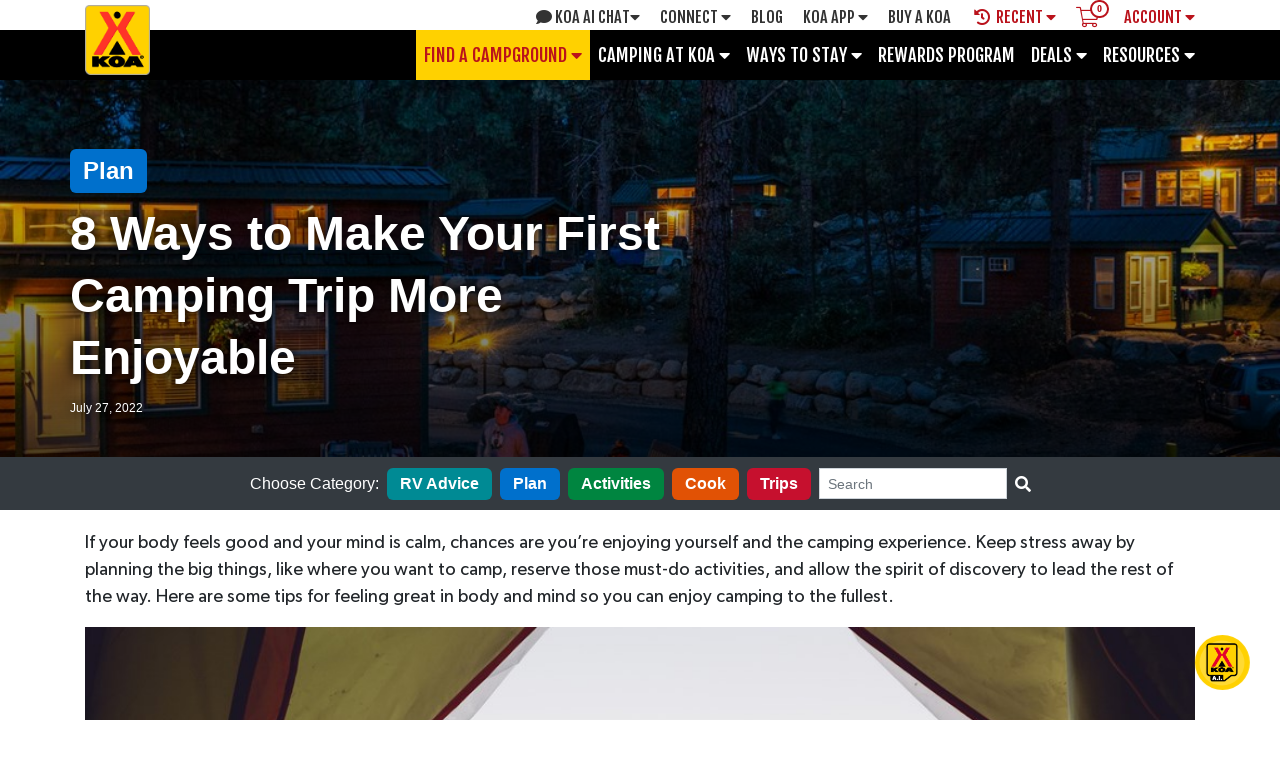

--- FILE ---
content_type: text/html; charset=utf-8
request_url: https://koa.com/blog/8-ways-to-make-your-first-camping-trip-more-enjoyable/
body_size: 29035
content:

<!DOCTYPE html>
<html lang="en">
<head>
<script>
	window.dataLayer = window.dataLayer || [];
</script>


	<meta charset="utf-8">
	<meta name="viewport" content="width=device-width, initial-scale=1.0">
	<meta name="apple-itunes-app" content="app-id=736924592" />
	<meta name="google-play-app" content="app-id=com.koa.mobileapp" />
	<title>8 Ways to Make Your First Camping Trip More Enjoyable | KOA Camping Blog</title>
	<link href="https://koa.com/blog/8-ways-to-make-your-first-camping-trip-more-enjoyable/" rel="canonical" />
		<meta name="description" content="Make the most of your very first camping trips with these eight tips for making camping more enjoyable." />
	

	

	<script src="/bundles/googledatalayer?v=ENIro6wRpmFxVmxQ3yw-l5pciRvU058ihOYQ0RyNVE41"></script>


	<script>
				</script>


	<script async src="https://www.googleoptimize.com/optimize.js?id=GTM-M3X6MM5"></script>


<!-- Google Tag Manager -->
<script>(function (w, d, s, l, i) {
w[l] = w[l] || []; w[l].push({
'gtm.start':
new Date().getTime(), event: 'gtm.js'
}); var f = d.getElementsByTagName(s)[0],
j = d.createElement(s), dl = l != 'dataLayer' ? '&l=' + l : ''; j.async = true; j.src =
'//www.googletagmanager.com/gtm.js?id=' + i + dl; f.parentNode.insertBefore(j, f);
})(window, document, 'script', 'dataLayer', 'GTM-PXLLXD');</script>
<!-- End Google Tag Manager -->


	<link href="/content/themes/default/bootstrap4css?v=vIdtT9d01fdVw7AshPr2A6IF9ZehdZYXjkpT_YJIXj01" rel="stylesheet"/>

	<link href="/content/css/sitecss?v=FpJgJYG0KURHv4QPJjbTAqw5Z1moV4oXsRVJluH8v9M1" rel="stylesheet"/>

	<link href="/content/themes/font-awesome-5/shims/font-awesome-5-with-shims-styles?v=UOCODMalh1P46JjoHApcmt-8PfJ9qdHGoy_6pPAS-5g1" rel="stylesheet"/>

	<link href="/content/css/fancybox?v=-ZBTPXaCKA7phLMQiUYsmzB3NsWHTi7RiXuxDYYteHk1" rel="stylesheet"/>

	<link href="/content/css/blog-styles?v=H9BtI7zz8GB48ZJ_Y8_KVHVcUnRqyex5uiQDxorE23c1" rel="stylesheet"/>

	<script src="/bundles/respond?v=sbFboOuLdtmhD0n_uFzollmELtGkPsU5cTntphHFa-01"></script>

	   <!-- Le HTML5 shim, for IE6-8 support of HTML5 elements -->
    <!--[if lt IE 9]>
      <script src="~/scripts/html5shiv.js"></script>
    <![endif]-->


<script src="/bundles/jquery?v=jh6OW4Md5-JJ8OfboplEWHgvP2R3_aCQEX-fj_6xgGw1"></script>
<script src="/bundles/moment?v=xuUtiq3fQbwVd8m9t19mfxrs7EDwqHCegcpba4hhK7Q1"></script>
<script src="/bundles/jqueryui?v=Do8JAHCRHpVnRQMJ65pn-J2N-ZhuZqRy-Qg3Z-Qlpxk1"></script>
<script src="/bundles/bootstrap4js?v=vK8FJypvrqYAVywCuUjKZzP4_GnZfKI2glduYIrVPqE1"></script>
<script src="/bundles/fancybox?v=zYK3dPsensULQM8aXhsm6ikAlnb4wFJgeZYXRruQQE41"></script>
<script src="/bundles/site?v=JczVjoBZg8_5J_YCEcufoAid5Cwh3fPhfI6gaOh3fBo1"></script>
<script src="/bundles/bootstrapdatepicker?v=C3I_aQXhOmNcQgyj2wuDQQpKLjOQhjKBDWm2Hg7viMc1"></script>

	<script src="/bundles/blog?v=xaf-B2XCG8A_3HgSo6bf8RDFI7DncBr3lrcsLBGm3r41"></script>



</head>
<body>

	<a href="#mainContent" class="skip-content">Skip to main content</a>


<!-- Google Tag Manager -->
<noscript><iframe src="//www.googletagmanager.com/ns.html?id=GTM-PXLLXD" height="0" width="0" style="display:none;visibility:hidden"></iframe></noscript>
<!-- End Google Tag Manager -->

	<div class="wrapper bs4">
		<div role="navigation" aria-label="Secondary">
			
<div id="topMenu" class="navbar navbar-default topMenu navbar-expand-sm hidden-xxs d-none p-0">
	
	<div class="container">
		<a class="navbar-brand" href="//koa.com/"><img src="/content/images/Header-KOA-Logo.png" height="70" alt="KOA Campgrounds" title="KOA Campgrounds" /></a>
		


<style>
	.saved-reservations-toggler, .ai-chat-toggler
	{
	   padding:0px;
	}
</style>

<ul class="nav navbar-nav sharedMenu hidden-xxs">
			<li class="dropdown ai-chat-toggler nav-item">
				<a href="javascript:void(0);" id="ai-chat-nav-link-desktop" class="ai-chat-nav-link nav-link" aria-expanded="false" aria-controls="ai-chat" data-toggle="modal" data-target="#ai-chat-modal">
					<i class="fas fa-comment padding-right-3"></i>KOA AI Chat<i class="fas fa-caret-down shared-menu-caret"></i>
				</a>
			</li>
	<li class="dropdown nav-item">
		<a href="//koa.com" class="dropdown-toggle first nav-link" data-toggle="dropdown" data-hover="dropdown" data-delay="100" data-close-others="true">Connect <i class="fas fa-caret-down shared-menu-caret"></i></a>
		<div class="topMenuContainer dropdown-menu">
			<div class="row">
				<div class="col-lg-12">
					<div class="navigation-sub-title koa-red-font">Connect with KOA</div>
					<p>
						At KOA, we love having fun and inviting new folks to join us online as
						well as at our campgrounds. Share your camping experiences, stories, photos
						and videos!
					</p>
					<ul class="connect">
						<li>
							<a class="btn-share btn-youtube-share" target="_blank" href="https://www.youtube.com/user/KOAKampgrounds"
							   title="YouTube" rel="nofollow">YouTube</a>
						</li>
						<li>
							<a class="btn-share btn-facebook-share" target="_blank" href="https://www.facebook.com/KOAKampgrounds"
							   title="Facebook" rel="nofollow">Facebook</a>
						</li>
						<li>
							<a class="btn-share btn-twitter-share" target="_blank" href="https://twitter.com/KOAKampgrounds"
							   title="Twitter" rel="nofollow">Twitter</a>
						</li>
						<li>
							<a class="btn-share btn-pinterest-share" target="_blank" href="https://www.pinterest.com/KOAKampgrounds/"
							   title="Pinterest" rel="nofollow">Pinterest</a>
						</li>
						<li>
							<a class="btn-share btn-instagram-share" target="_blank" href="https://instagram.com/kampgroundsofamerica"
							   title="Instagram" rel="nofollow">Instagram</a>
						</li>
					</ul>
				</div>
			</div>
			<div class="row">
				<div class="col-lg-12">
					<div class="navigation-sub-title koa-red-font">KOA Newsletter</div>
					<p>
						Each month, direct to your email inbox, we&apos;ll send the best camping
						news, tips, recipes and more, to enhance the camping lifestyle that you
						love so much.	<a href="//koa.com/newsletter/" class="bold-blue-link" aria-label="Learn More about the KOA Newsletter">Learn More <i class="fas fa-caret-right"></i></a>
					</p>
					<div id="kompass">



		<form novalidate="novalidate" action="/newsletter/" id="form-kompass" method="post" target="_self">

			<div class="validation-summary-errors" role="alert" aria-live="assertive">
				<p class="validation-heading">Please fix the following errors to proceed.</p>
				<ul id="error-list"></ul>
			</div>

			<div id="form-kompass-sign-up" class="validation-form">
				<div class="form-group">
					<label for="KompassEmailAddress">Email Address<span class="koa-red-font">*</span></label>
					<input aria-required="true" class="form-control ada-form-outline required" id="KompassEmailAddress" name="KompassEmailAddress" required="required" type="email" value="" />
				</div>
				<div class="row">
					<div class="col-md-6">
						<div class="form-group">
							<label for="KompassFirstName">First Name<span class="koa-red-font">*</span></label>
							<input aria-required="true" class="form-control ada-form-outline required" id="KompassFirstName" name="KompassFirstName" required="required" type="text" value="" />
						</div>
					</div>
					<div class="col-md-6">
						<div class="form-group">
							<label for="KompassLastName">Last Name<span class="koa-red-font">*</span></label>
							<input aria-required="true" class="form-control ada-form-outline required" id="KompassLastName" name="KompassLastName" required="required" type="text" value="" />
						</div>
					</div>
				</div>
				<div class="row">
					<div class="col-md-6">
						<div class="form-group">
							<label for="KompassCountry">Country<span class="koa-red-font">*</span></label>
							<select class="form-control ada-form-outline" id="KompassCountry" name="KompassCountry" required="required"><option value=""></option>
<option value="United States">United States</option>
<option value="Canada">Canada</option>
<option value="Afghanistan">Afghanistan</option>
<option value="Aland Islands">Aland Islands</option>
<option value="Albania">Albania</option>
<option value="Algeria">Algeria</option>
<option value="American Samoa">American Samoa</option>
<option value="Andorra">Andorra</option>
<option value="Angola">Angola</option>
<option value="Anguilla">Anguilla</option>
<option value="Antarctica">Antarctica</option>
<option value="Antigua &amp; Barbuda">Antigua &amp; Barbuda</option>
<option value="Argentina">Argentina</option>
<option value="Armenia">Armenia</option>
<option value="Aruba">Aruba</option>
<option value="Australia">Australia</option>
<option value="Austria">Austria</option>
<option value="Azerbaijan">Azerbaijan</option>
<option value="Bahamas">Bahamas</option>
<option value="Bahrain">Bahrain</option>
<option value="Bangladesh">Bangladesh</option>
<option value="Barbados">Barbados</option>
<option value="Belarus">Belarus</option>
<option value="Belgium">Belgium</option>
<option value="Belize">Belize</option>
<option value="Benin">Benin</option>
<option value="Bermuda">Bermuda</option>
<option value="Bhutan">Bhutan</option>
<option value="Bolivia">Bolivia</option>
<option value="Bonaire, Sint Eustatius And Saba">Bonaire, Sint Eustatius And Saba</option>
<option value="Bosnia-Hercegovina">Bosnia-Hercegovina</option>
<option value="Botswana">Botswana</option>
<option value="Bouvet Island">Bouvet Island</option>
<option value="Brazil">Brazil</option>
<option value="British Indian Ocean">British Indian Ocean</option>
<option value="Brunei">Brunei</option>
<option value="Bulgaria">Bulgaria</option>
<option value="Burkina Faso">Burkina Faso</option>
<option value="Burundi">Burundi</option>
<option value="Cambodia">Cambodia</option>
<option value="Cameroon">Cameroon</option>
<option value="Cape Verde">Cape Verde</option>
<option value="Cayman Islands">Cayman Islands</option>
<option value="Central African Rep">Central African Rep</option>
<option value="Chad">Chad</option>
<option value="Chile">Chile</option>
<option value="China">China</option>
<option value="Christmas Island">Christmas Island</option>
<option value="Cocos (Keeling) Island">Cocos (Keeling) Island</option>
<option value="Colombia">Colombia</option>
<option value="Comoros">Comoros</option>
<option value="Congo">Congo</option>
<option value="Congo, Democratic Rep">Congo, Democratic Rep</option>
<option value="Cook Islands">Cook Islands</option>
<option value="Costa Rica">Costa Rica</option>
<option value="Croatia">Croatia</option>
<option value="Cuba">Cuba</option>
<option value="Curacao">Curacao</option>
<option value="Cyprus">Cyprus</option>
<option value="Czech Republic">Czech Republic</option>
<option value="Denmark">Denmark</option>
<option value="Djibouti">Djibouti</option>
<option value="Dominica">Dominica</option>
<option value="Dominican Republic">Dominican Republic</option>
<option value="Ecuador">Ecuador</option>
<option value="Egypt">Egypt</option>
<option value="El Salvador">El Salvador</option>
<option value="Equatorial Guinea">Equatorial Guinea</option>
<option value="Eritrea">Eritrea</option>
<option value="Estonia">Estonia</option>
<option value="Ethiopia">Ethiopia</option>
<option value="Falkland Islands">Falkland Islands</option>
<option value="Faroe Islands">Faroe Islands</option>
<option value="Fiji">Fiji</option>
<option value="Finland">Finland</option>
<option value="France">France</option>
<option value="French Guiana">French Guiana</option>
<option value="French Polynesia">French Polynesia</option>
<option value="French Southern Territories">French Southern Territories</option>
<option value="Gabon">Gabon</option>
<option value="Gambia">Gambia</option>
<option value="Georgia">Georgia</option>
<option value="Germany">Germany</option>
<option value="Ghana">Ghana</option>
<option value="Gibraltar">Gibraltar</option>
<option value="Greece">Greece</option>
<option value="Greenland">Greenland</option>
<option value="Grenada">Grenada</option>
<option value="Guadeloupe">Guadeloupe</option>
<option value="Guam">Guam</option>
<option value="Guatemala">Guatemala</option>
<option value="Guernsey">Guernsey</option>
<option value="Guinea">Guinea</option>
<option value="Guinea-Bissau">Guinea-Bissau</option>
<option value="Guyana">Guyana</option>
<option value="Haiti">Haiti</option>
<option value="Heard And Mcdonald">Heard And Mcdonald</option>
<option value="Honduras">Honduras</option>
<option value="Hong Kong">Hong Kong</option>
<option value="Hungary">Hungary</option>
<option value="Iceland">Iceland</option>
<option value="India">India</option>
<option value="Indonesia">Indonesia</option>
<option value="Iran">Iran</option>
<option value="Iraq">Iraq</option>
<option value="Ireland">Ireland</option>
<option value="Isle of Man">Isle of Man</option>
<option value="Israel">Israel</option>
<option value="Italy">Italy</option>
<option value="Ivory Coast">Ivory Coast</option>
<option value="Jamaica">Jamaica</option>
<option value="Japan">Japan</option>
<option value="Jersey">Jersey</option>
<option value="Jordan">Jordan</option>
<option value="Kazakhstan">Kazakhstan</option>
<option value="Kenya">Kenya</option>
<option value="Kiribati">Kiribati</option>
<option value="Korea, Republic Of">Korea, Republic Of</option>
<option value="Kosovo">Kosovo</option>
<option value="Kuwait">Kuwait</option>
<option value="Kyrgyzstan">Kyrgyzstan</option>
<option value="Laos">Laos</option>
<option value="Latvia">Latvia</option>
<option value="Lebanon">Lebanon</option>
<option value="Lesotho">Lesotho</option>
<option value="Liberia">Liberia</option>
<option value="Libya">Libya</option>
<option value="Liechtenstein">Liechtenstein</option>
<option value="Lithuania">Lithuania</option>
<option value="Luxembourg">Luxembourg</option>
<option value="Macao (Macau)">Macao (Macau)</option>
<option value="Macedonia (Skopje)">Macedonia (Skopje)</option>
<option value="Madagascar">Madagascar</option>
<option value="Malawi">Malawi</option>
<option value="Malaysia">Malaysia</option>
<option value="Maldives">Maldives</option>
<option value="Mali">Mali</option>
<option value="Malta">Malta</option>
<option value="Marshall Islands">Marshall Islands</option>
<option value="Martinique">Martinique</option>
<option value="Mauritania">Mauritania</option>
<option value="Mauritius">Mauritius</option>
<option value="Mayotte">Mayotte</option>
<option value="Mexico">Mexico</option>
<option value="Micronesia, Federated">Micronesia, Federated</option>
<option value="Moldova">Moldova</option>
<option value="Monaco">Monaco</option>
<option value="Mongolia">Mongolia</option>
<option value="Montenegro">Montenegro</option>
<option value="Montserrat">Montserrat</option>
<option value="Morocco">Morocco</option>
<option value="Mozambique">Mozambique</option>
<option value="Myanmar">Myanmar</option>
<option value="Namibia">Namibia</option>
<option value="Nauru">Nauru</option>
<option value="Nepal">Nepal</option>
<option value="Netherlands">Netherlands</option>
<option value="Netherlands Antilles">Netherlands Antilles</option>
<option value="New Caledonia">New Caledonia</option>
<option value="New Zealand">New Zealand</option>
<option value="Nicaragua">Nicaragua</option>
<option value="Niger">Niger</option>
<option value="Nigeria">Nigeria</option>
<option value="Niue">Niue</option>
<option value="Norfolk Island">Norfolk Island</option>
<option value="North Korea">North Korea</option>
<option value="Northern Mariana Islands">Northern Mariana Islands</option>
<option value="Norway">Norway</option>
<option value="Oman">Oman</option>
<option value="Pakistan">Pakistan</option>
<option value="Palau">Palau</option>
<option value="Palestinian Territory, Occupied">Palestinian Territory, Occupied</option>
<option value="Panama">Panama</option>
<option value="Papua New Guinea">Papua New Guinea</option>
<option value="Paraguay">Paraguay</option>
<option value="Peru">Peru</option>
<option value="Philippines">Philippines</option>
<option value="Pitcairn Islands">Pitcairn Islands</option>
<option value="Poland">Poland</option>
<option value="Portugal">Portugal</option>
<option value="Puerto Rico">Puerto Rico</option>
<option value="Qatar">Qatar</option>
<option value="Reunion">Reunion</option>
<option value="Romania">Romania</option>
<option value="Russia">Russia</option>
<option value="Rwanda">Rwanda</option>
<option value="Saint Barthelemy">Saint Barthelemy</option>
<option value="Saint Martin">Saint Martin</option>
<option value="Samoa">Samoa</option>
<option value="San Marino">San Marino</option>
<option value="Sao Tome And Principe">Sao Tome And Principe</option>
<option value="Saudi Arabia">Saudi Arabia</option>
<option value="Senegal">Senegal</option>
<option value="Serbia">Serbia</option>
<option value="Seychelles">Seychelles</option>
<option value="Sierra Leone">Sierra Leone</option>
<option value="Singapore">Singapore</option>
<option value="Sint Maarten">Sint Maarten</option>
<option value="Slovakia">Slovakia</option>
<option value="Slovenia">Slovenia</option>
<option value="Solomon Islands">Solomon Islands</option>
<option value="Somalia">Somalia</option>
<option value="South Africa">South Africa</option>
<option value="South Georgia">South Georgia</option>
<option value="South Sudan">South Sudan</option>
<option value="Spain">Spain</option>
<option value="Sri Lanka">Sri Lanka</option>
<option value="St. Helena">St. Helena</option>
<option value="St. Kitts-Nevis Islands">St. Kitts-Nevis Islands</option>
<option value="St. Lucia">St. Lucia</option>
<option value="St. Pierre And Miguel">St. Pierre And Miguel</option>
<option value="St. Vincent And The Grenadines">St. Vincent And The Grenadines</option>
<option value="Sudan">Sudan</option>
<option value="Suriname">Suriname</option>
<option value="Svalbard And Jan May">Svalbard And Jan May</option>
<option value="Swaziland">Swaziland</option>
<option value="Sweden">Sweden</option>
<option value="Switzerland">Switzerland</option>
<option value="Syria">Syria</option>
<option value="Taiwan">Taiwan</option>
<option value="Tajikistan">Tajikistan</option>
<option value="Tanzania">Tanzania</option>
<option value="Thailand">Thailand</option>
<option value="Timor-Leste">Timor-Leste</option>
<option value="Togo">Togo</option>
<option value="Tokelau">Tokelau</option>
<option value="Tonga">Tonga</option>
<option value="Trinidad And Tobago">Trinidad And Tobago</option>
<option value="Tunisia">Tunisia</option>
<option value="Turkey">Turkey</option>
<option value="Turkmenistan">Turkmenistan</option>
<option value="Turks And Caicos Islands">Turks And Caicos Islands</option>
<option value="Tuvalu">Tuvalu</option>
<option value="Uganda">Uganda</option>
<option value="Ukraine">Ukraine</option>
<option value="United Arab Emirates">United Arab Emirates</option>
<option value="United Kingdom">United Kingdom</option>
<option value="Uruguay">Uruguay</option>
<option value="US Minor Outlying Islands">US Minor Outlying Islands</option>
<option value="Uzbekistan">Uzbekistan</option>
<option value="Vanuatu">Vanuatu</option>
<option value="Vatican CITY">Vatican CITY</option>
<option value="Venezuela">Venezuela</option>
<option value="Vietnam">Vietnam</option>
<option value="Virgin Islands, British">Virgin Islands, British</option>
<option value="Virgin Islands, US">Virgin Islands, US</option>
<option value="Wallis And Futuna">Wallis And Futuna</option>
<option value="Western Sahara">Western Sahara</option>
<option value="Yemen">Yemen</option>
<option value="Zambia">Zambia</option>
<option value="Zimbabwe">Zimbabwe</option>
</select>
						</div>
					</div>
					<div class="col-md-6 d-none" id="statesDiv">
						<div class="form-group">
							<label for="KompassStateProvince">State/Province</label>
							<select class="form-control ada-form-outline" id="KompassStateProvince" name="KompassStateProvince"><option value=""></option>
<option value="Alabama">Alabama</option>
<option value="Alaska">Alaska</option>
<option value="Arizona">Arizona</option>
<option value="Arkansas">Arkansas</option>
<option value="California">California</option>
<option value="Colorado">Colorado</option>
<option value="Connecticut">Connecticut</option>
<option value="Delaware">Delaware</option>
<option value="District of Columbia">District of Columbia</option>
<option value="Florida">Florida</option>
<option value="Georgia">Georgia</option>
<option value="Hawaii">Hawaii</option>
<option value="Idaho">Idaho</option>
<option value="Illinois">Illinois</option>
<option value="Indiana">Indiana</option>
<option value="Iowa">Iowa</option>
<option value="Kansas">Kansas</option>
<option value="Kentucky">Kentucky</option>
<option value="Louisiana">Louisiana</option>
<option value="Maine">Maine</option>
<option value="Maryland">Maryland</option>
<option value="Massachusetts">Massachusetts</option>
<option value="Michigan">Michigan</option>
<option value="Minnesota">Minnesota</option>
<option value="Mississippi">Mississippi</option>
<option value="Missouri">Missouri</option>
<option value="Montana">Montana</option>
<option value="Nebraska">Nebraska</option>
<option value="Nevada">Nevada</option>
<option value="New Hampshire">New Hampshire</option>
<option value="New Jersey">New Jersey</option>
<option value="New Mexico">New Mexico</option>
<option value="New York">New York</option>
<option value="North Carolina">North Carolina</option>
<option value="North Dakota">North Dakota</option>
<option value="Ohio">Ohio</option>
<option value="Oklahoma">Oklahoma</option>
<option value="Oregon">Oregon</option>
<option value="Pennsylvania">Pennsylvania</option>
<option value="Rhode Island">Rhode Island</option>
<option value="South Carolina">South Carolina</option>
<option value="South Dakota">South Dakota</option>
<option value="Tennessee">Tennessee</option>
<option value="Texas">Texas</option>
<option value="Utah">Utah</option>
<option value="Vermont">Vermont</option>
<option value="Virginia">Virginia</option>
<option value="Washington">Washington</option>
<option value="West Virginia">West Virginia</option>
<option value="Wisconsin">Wisconsin</option>
<option value="Wyoming">Wyoming</option>
<option value="Alberta">Alberta</option>
<option value="British Columbia">British Columbia</option>
<option value="Manitoba">Manitoba</option>
<option value="New Brunswick">New Brunswick</option>
<option value="Newfoundland and Labrador">Newfoundland and Labrador</option>
<option value="Nova Scotia">Nova Scotia</option>
<option value="Ontario">Ontario</option>
<option value="Prince Edward Island">Prince Edward Island</option>
<option value="Quebec">Quebec</option>
<option value="Saskatchewan">Saskatchewan</option>
<option value="Northwest Territories">Northwest Territories</option>
<option value="Nunavut">Nunavut</option>
<option value="Yukon">Yukon</option>
</select>
						</div>
					</div>
				</div>
				<div class="row float-right pr-3">
					<div class="col-xs-12">
						<button type="submit" class="btn btn-red">Sign Up</button>
					</div>
				</div>
			</div>
		</form>
</div>

<script src="/scripts/jquery.validate.js"></script>
<script type="text/javascript">
	$(document).ready(function () {
		$('#KompassCountry').on("change", function () {
			var country = $(this).val();
			switch (country) {
				case 'United States':
				case 'Canada':
					$('#statesDiv').removeClass('d-none');
					break;
				default:
					$('#statesDiv').addClass('d-none');
					break;
			}
		});
		if ($('form#form-kompass').length > 0) {
			$('form#form-kompass').each(function (index, value) {
				KompassValidation(value, index);
			});
		}
		else if ($('form#form-kompass').length > 0) {
			KompassValidation($('form#form-kompass'));
		}
	});
	function KompassValidation(kompassForm, index) {
		if (!index) {
			index = 0;
		}
		$(kompassForm).validate({
			messages: {
				KompassEmailAddress: {
					required: "A valid Email Address is required",
					email: "A valid Email Address is required"
				},
				KompassFirstName: {
					required: "A valid First Name is required",
				},
				KompassLastName: {
					required: "A valid Last Name is required",
				},
				KompassCountry: {
					required: "A Country selection is required",
				},
				KompassStateProvince: {
					required: "A State/Province selection is required",
				}
			},
			errorLabelContainer: 'form#form-kompass:eq(' + index + ') .validation-summary-errors #error-list',
			errorClass: 'input-validation-error',
			wrapper: 'li',
			onkeyup: false,
			onfocusout: false,
			invalidHandler: function (event, validator) {
				$('form#form-kompass:eq(' + index + ') .validation-summary-errors').show();
			},
			submitHandler: function (form) {
				$('form#form-kompass:eq(' + index + ') .validation-summary-errors').hide();
				$('form#form-kompass:eq(' + index + ')').submit();
			}
		});
	}
</script>

				</div>
			</div>
		</div>
	</li>
	<li class="dropdown">
		<a href="/blog" class="blog">Blog</a>
	</li>
	<li class="dropdown nav-item">
		<a href="//koa.com" class="dropdown-toggle app nav-link" data-toggle="dropdown"
		   data-hover="dropdown" data-delay="100" data-close-others="true">KOA App <i class="fas fa-caret-down shared-menu-caret"></i></a>
		<div class="topMenuContainer dropdown-menu">
			<div class="row">
				<div class="col-lg-12">
					<div class="navigation-sub-title koa-red-font">The KOA Camping App</div>
					<p>
						Plan the perfect trip from home or on the road with the official KOA app.
						<a href="//koa.com/get-the-koa-app" class="bold-blue-link" aria-label="Learn More about the KOA Camping App">Learn More <i class="fas fa-caret-right"></i></a>
					</p>
					<ul class="list-inline">
						<li class="list-inline-item">
							<a tabindex="-1" href="https://itunes.apple.com/us/app/koa/id736924592?ls=1&amp;mt=8"
							   target="_blank" rel="nofollow"><img src="/content/images/App-Store.png" alt="App Store" title="App Store"></a>
						</li>
						<li class="list-inline-item">
							<a tabindex="-1" href="https://play.google.com/store/apps/details?id=com.koa.mobileapp"
							   target="_blank" rel="nofollow"><img src="/content/images/App-Google-Play.png" alt="Google Play" title="Google Play"></a>
						</li>
					</ul>
				</div>
			</div>
		</div>
	</li>
	<li class="dropdown nav-item">
		<a href="https://ownakoa.com" target="_blank" title="Buy A KOA" class="nav-link">Buy A Koa</a>
	</li>

		<li class="dropdown saved-reservations-toggler nav-item">
			<a href="javascript:void(0);" class="save-res-nav-link nav-link" aria-expanded="false"
			   aria-controls="saved-reservations" data-target="#saved-reservations" data-hover="collapse"
			   data-toggle="collapse">

				<i class="fas fa-history padding-right-3"></i>

				<i class="fas fa-chevron-down padding-right-3"></i>

				Recent

				<i class="fas fa-caret-down shared-menu-caret"></i>
			</a>
		</li>

		<li class="d-md-none d-lg-inline">
			<a href="javascript:void(0);" class="shopping-cart-toggler shopping-cart-nav-link nav-link" aria-expanded="false" aria-controls="shopping-cart">
				<span class="shopping-cart-icon fa-stack fa has-badge" data-count="0">
					<i style="" class="fal fa-shopping-cart shopping-cart-color"></i>
				</span>
			</a>
		</li>
			<li class="dropdown nav-item user-profile-toggler">


	<a href="//koa.com/" id="loginBoxLoginBtn" class="dropdown-toggle last" data-toggle="dropdown" data-hover="dropdown" data-delay="100" data-close-others="true"><span>Account</span><span class="notranslate">Entrer</span> <i class="fas fa-caret-down shared-menu-caret"></i></a>
<div class="main-menu-container topMenuContainer dropdown-menu profile-container logged-out-flyout">
	<div class="row">
		<div class="col-md-12" style="position:relative;">
				<div class="center-content login-box-container">
					
					<div class="login-box-top d-flex align-items-center justify-content-center mb-3">
						<div class="pr-3">
							<p class="font-weight-bold login-box-large-text p-0 m-0">
								Login to your KOA Account
							</p>
						</div>
						<form action="//koa.com/login/?ReturnUrl=https://koa.com/blog/8-ways-to-make-your-first-camping-trip-more-enjoyable/" method="post" style="display:inline-block;">
							<button id="koa-login" type="submit" class="btn btn-red center-block d-flex align-items-center login-box-a"><span>Login</span><span class="notranslate">Entrer</span><span class="fas fa-chevron-right yellow-arrow ml-1"></span></button>
							<input Value="https://koa.com/blog/8-ways-to-make-your-first-camping-trip-more-enjoyable/" id="ReturnUrl" name="ReturnUrl" type="hidden" value="" />
						</form>
					</div>
					<div class="d-flex login-box-bottom pl-4 pr-4 pt-3 pb-3">
						<div class="logo-container d-flex align-items-center">
							<img src="/content/images/koa-logo.png" />
						</div>
						<div class="login-box-text">
							<div class="row">
								<div class="col-12 d-flex align-items-start login-box-text-div">
									<p class="font-weight-bold login-box-large-text p-0 m-0">
										Don't Have a KOA Account?
									</p>
								</div>
								<div class="col-12 d-flex flex-column align-items-start text-left login-box-text-div">
									<p class="login-box-text mb-2">
										Create a free KOA account to:
									</p>
									<ul class="bulleted-list-custom">
										<li>View reservations</li>
										<li>Save reservation preferences for faster booking</li>
										<li>Set favorite campgrounds</li>
										<li>Save camping recipes</li>
									</ul>
									<p class="login-box-text">KOA Rewards campers can also view points, rewards, history, and more!</p>
								</div>
								<div class="col-12 d-flex align-items-start login-box-text-div">
									<form action="//koa.com/register/?ReturnUrl=https://koa.com/blog/8-ways-to-make-your-first-camping-trip-more-enjoyable/" method="post" style="display:inline-block;">
										<button type="submit" class="btn btn-red center-block d-flex align-items-center login-box-a">Create a Free Account<span class="fas fa-chevron-right yellow-arrow ml-1"></span></button>
									</form>
								</div>
							</div>
						</div>
					</div>
				</div>
		</div>
	</div>
</div>


		</li>
</ul>

	</div>
</div>

		</div>
		<div role="navigation" aria-label="Primary">
			

<div id="mainMenu" class="navbar navbar-inverse mainMenu navbar-expand-custom">
	<div class="container">
		<a href="/" class="main-nav-logo-link" aria-label="KOA Home Page"><img class="nav-logo navbar-brand" src="/content/images/koa-header-logo.png" alt="KOA Logo" /></a>
		<button type="button" class="navbar-toggler" data-toggle="collapse" data-target=".mainCollapse" aria-label="Main Menu"><i class="fas fa-bars fa-2x"></i></button>
		<div class="mobile-login-wrapper">
				<a href="//koa.com/login/?ReturnUrl=https://koa.com/blog/8-ways-to-make-your-first-camping-trip-more-enjoyable/" id="userLoginBtn" title="Login"><span>Login</span></a>
		</div>
		<div class="navbar-collapse-custom col-12 collapse mainCollapse pr-0">
				<div class="d-md-none blog-categories-menu-header">Choose Blog Category: </div>
				<ul class="d-md-none main-blog-categories">
					<li class="nav-item"><a href="/blog/rv-advice/" class="btn btn-category btn-category-rv-advice">RV Advice</a></li>
					<li class="nav-item"><a href="/blog/plan/" class="btn btn-category btn-category-plan">Plan</a></li>
					<li class="nav-item"><a href="/blog/activities/" class="btn btn-category btn-category-activities">Activities</a></li>
					<li class="nav-item"><a href="/blog/cook/" class="btn btn-category btn-category-cook">Cook</a></li>
					<li class="nav-item"><a href="/blog/trips/" class="btn btn-category btn-category-trips">Trips</a></li>
				</ul>
		<ul class="nav navbar-nav">
			<li id="findReserveDropdown" class="dropdown ">
				<a href="/" class="dropdown-toggle nav-link" data-toggle="dropdown" data-close-others="true">Find a Campground <i class="fas fa-caret-down main-menu-caret"></i></a>
				<div class="main-menu-container dropdown-menu">
					<i class="fas fa-caret-up fa-2x indicator d-none d-sm-block"></i>
					<div class="row">
						<div class="col-lg-3">
							<div class="navigation-sub-title koa-red-font center-content d-none d-md-block">Find, Plan, and Save</div>
							<div class="list-group">
								<a class="list-group-item link-map-us" href="/find-a-koa/" title="KOAs in the US">KOA<span style="text-transform:lowercase;">s</span> in the US<i class="fas fa-caret-right koa-red-font fa-lg"></i></a>
								<a class="list-group-item link-map-ca" href="/find-a-koa/" title="KOAs in Canada">KOA<span style="text-transform:lowercase;">s</span> in Canada<i class="fas fa-caret-right koa-red-font fa-lg"></i></a>
								<a class="list-group-item" href="/regions/" title="Find by Region">Find by Region<i class="fas fa-caret-right koa-red-font fa-lg"></i></a>
								<a class="list-group-item" href="/states-provinces/" title="Find by State/Province">Find by State/Province<i class="fas fa-caret-right koa-red-font fa-lg"></i></a>
								<a class="list-group-item" href="/campgrounds/" title="All Campgrounds">All Campgrounds<i class="fas fa-caret-right koa-red-font fa-lg"></i></a>
								<a class="list-group-item" href="/trip-planner/" title="Trip Planner">Trip Planner<i class="fas fa-caret-right koa-red-font fa-lg"></i></a>
								<a class="list-group-item" href="/hot-deals/" title="Hot Deals">Hot Deals<i class="fas fa-caret-right koa-red-font fa-lg"></i></a>
							</div>
						</div>
						<div class="col-lg-4">
							<div id="nav">
								<div id="nav-overlay-find-koa" class="nav-overlay">
									<div class="navigation-sub-title koa-red-font center-content d-none d-md-block">
										<label for="input-find-nav">Where do you want to go?</label>
									</div>
									<div id="find-nav-cont" class="center-content">
										<form id="form-nav-find-a-koa" method="post" action="/search/">
											<div class="input-group" style="text-align:left;">
												<span id="find-koa" class="sr-only">Find a KOA:</span>
												<input id="input-find-nav" class="form-control ada-form-outline" type="text" name="q" data-channel="koa.mainmenu.autosearch"
													   placeholder="Destination, city, or KOA campground" aria-describedby="find-koa">	<span class="input-group-btn">
													<button type="submit" class="btn btn-red">Find</button>
												</span>
												<div id="qLocationResults"></div>
											</div>
										</form>
									</div>
								</div>
							</div>
						</div>
						<div class="col-lg-5 d-none d-md-block">
							<div class="navigation-sub-title koa-red-font center-content">
								Nearby KOA<span style="text-transform:lowercase;">s</span>
							</div>
							<div id="nearby-list">
<form id="nearby-form" action="/nearby/setnearby/" method="post">
	<div class="input-group">
		<label for="location" class="sr-only">Find Nearby KOAs: Enter Zip or City, State</label>
		<input id="location" class="form-control ada-form-outline" type="text" name="location" placeholder="Find Nearby KOAs: Enter Zip or City, State" />
		<span class="input-group-btn">
			<button id="find-nearby-campgrounds" type="submit" class="btn btn-red">Find</button>
		</span>
	</div>
	<input type="hidden" id="redirecturl" name="redirecturl" value="https://koa.com/blog/8-ways-to-make-your-first-camping-trip-more-enjoyable/" />
</form>
<p class="nearby-or">Or...</p>
<a href="javascript:void(0)" id="get-new-geolocation">Find Location Automatically</a>
<div id="locationError" class="koa-red-font"></div>
<script type="text/javascript">
	$(document).ready(function () {
		if (typeof (navigator.geolocation) == 'undefined') {
			$("#get-new-geolocation").hide();
		}

		$('#find-nearby-campgrounds').click(function (e) {
			//keep the form from submitting until we do it manually
			e.preventDefault();
			var location = $('#location').val().trim();
			//just look for a city, st format by looking for the comma
			if (location.indexOf(',') >= 1) {
				$("#nearby-form").submit();
			}
			else {
				if (isValidUSZip(location)) {
					$("#nearby-form").submit();
				}
				else {
					if (isValidCanadaPostalCode(location)) {
						$("#nearby-form").submit();
					}
					else {
						$('#locationError').text("Enter Zip/Postal Code or City, State");
						$('#locationError').show();
						e.preventDefault();
						return false;
					}
				}
			}
			e.stopPropagation();
		});

		$("#get-new-geolocation").click(function (e) {
			e.preventDefault();
			if (typeof (navigator.geolocation) !== 'undefined') {
				// One-shot position request.
				Utils.loader("#nearby-list");
				navigator.geolocation.getCurrentPosition(setGeoLocation, errorCallback);
			}
			e.stopPropagation();
		});
	});

	function isValidUSZip(sZip) {
		return /^\d{5}(-\d{4})?$/.test(sZip);
	}

	function isValidCanadaPostalCode(sZip) {
		return /^[ABCEGHJKLMNPRSTVXY]\d[ABCEGHJKLMNPRSTVWXYZ]( )?\d[ABCEGHJKLMNPRSTVWXYZ]\d$/i.test(sZip);
	}

	function setGeoLocation(position) {
		//save in cookie
		Utils.setCookie("clientlat", position.coords.latitude, 365, "/", null, false);
		Utils.setCookie("clientlng", position.coords.longitude, 365, "/", null, false);
		Utils.deleteCookie("clientlocation");

		//$("#nearby-list").nearbycampgrounds({ clientlat: position.coords.latitude, clientlng: position.coords.longitude });

		$.ajax({
			url: "/nearby/GetNearbyCampgrounds/",
			data: "dLatitude=" + position.coords.latitude + "dLongitude" + position.coords.longitude,
			context: $("#nearby-list"),
			success: function (html) {
				$(this).html(html);
				$("#change-location").changelocation({ form: "#nearby-list" });
			}
		});
	}

	function errorCallback(error) {
		if (error.message.indexOf("Only secure origins are allowed") == 0) {
			$("#get-new-geolocation").hide();
			Utils.hideLoader("#nearby-list");
			$("#nearby-list").html("Sorry, we cannot determine your location.");
		}
	}
</script>
</div>
						</div>
					</div>
				</div>
			</li>
			<li class="dropdown nav-item ">
				<a href="/why-koa/" class="dropdown-toggle nav-link" data-toggle="dropdown"
				   data-close-others="true">Camping at KOA <i class="fas fa-caret-down main-menu-caret"></i></a>
				<div class="main-menu-container dropdown-menu">
					<i class="fas fa-caret-up fa-2x indicator d-none d-sm-block"></i>
					<div class="row">
						<div class="col-lg-3">
							<div class="list-group">
								<a class="list-group-item" href="/why-koa/">The KOA Difference<i class="fas fa-caret-right koa-red-font fa-lg"></i></a>
								<a class="list-group-item" href="/koa-journey-campgrounds/">KOA Journey Campgrounds<i class="fas fa-caret-right koa-red-font fa-lg"></i></a>
								<a class="list-group-item" href="/koa-holiday-campgrounds/">KOA Holiday Campgrounds<i class="fas fa-caret-right koa-red-font fa-lg"></i></a>
								<a class="list-group-item" href="/koa-resort-campgrounds/">KOA Resort Campgrounds<i class="fas fa-caret-right koa-red-font fa-lg"></i></a>
								<a class="list-group-item" href="/kamp-k9/">KampK9<sup>®</sup><i class="fas fa-caret-right koa-red-font fa-lg"></i></a>
								<a class="list-group-item" href="/rewards/">KOA Rewards<i class="fas fa-caret-right koa-red-font fa-lg"></i></a>
								<a class="list-group-item" href="https://workatkoa.com/" target="_blank">Work at a Campground<i class="fas fa-caret-right koa-red-font fa-lg"></i></a>
								<a class="list-group-item" href="/why-koa/#caring-for-our-communities">Caring for Our Communities<i class="fas fa-caret-right koa-red-font fa-lg"></i></a>
								<a class="list-group-item" href="/why-koa/#national-events">National Events<i class="fas fa-caret-right koa-red-font fa-lg"></i></a>
								<a class="list-group-item" href="/get-the-koa-app/">Get the KOA App<i class="fas fa-caret-right koa-red-font fa-lg"></i></a>
							</div>
						</div>
						<div class="col-lg-9 d-none d-md-block">
							<div class="row">
								<div class="col-lg-12 hidden-xs d-md-none d-block">&#xA0;</div>
								<div class="col-md-6 col-lg-3 center-content">
									<a href="/koa-journey-campgrounds/" title="KOA Journey Campgrounds">
										<img src="/content/images/why-koa-flyout-menu-journey.jpg" alt="KOA Journey Campgrounds" title="KOA Journey Campgrounds" class="img-fluid mx-auto">
										<p>KOA Journey - Gateway to Adventure</p>
									</a>
								</div>
								<div class="col-md-6 col-lg-3 center-content">
									<a href="/koa-holiday-campgrounds/" title="KOA Holiday Campgrounds">
										<img src="/content/images/why-koa-flyout-menu-holiday.jpg" alt="KOA Holiday Campgrounds" title="KOA Holiday Campgrounds" class="img-fluid mx-auto">
										<p>KOA Holiday - Basecamp for the Great Outdoors</p>
									</a>
								</div>
								<div class="col-md-6 col-lg-3 center-content">
									<a href="/koa-resort-campgrounds/" title="KOA Resort Campgrounds">
										<img src="/content/images/why-koa-flyout-menu-resort.jpg" alt="KOA Resort Campgrounds" title="KOA Resort Campgrounds" class="img-fluid mx-auto">
										<p>KOA Resort - The Destination for Recreation</p>
									</a>
								</div>
								<div class="col-md-6 col-lg-3 center-content">
									<a href="/why-koa/#national-events" title="3 Great Weekends to Save at KOA">
										<img src="/content/images/ways-to-stay-national-events.jpg" alt="2 Great Weekends to Save at KOA" title="2 Great Weekends to Save at KOA" class="img-fluid mx-auto">
										<p>Great weekends to camp and save at KOA. Care Camps Big Weekend and KOA Rewards Weekend.</p>
									</a>
								</div>
							</div>
						</div>
					</div>
				</div>
			</li>
			<li class="dropdown nav-item ">
				<a href="/" class="dropdown-toggle nav-link" data-toggle="dropdown" data-close-others="true">Ways To Stay <i class="fas fa-caret-down main-menu-caret"></i></a>
				<div class="main-menu-container dropdown-menu">
					<i class="fas fa-caret-up fa-2x indicator d-none d-sm-block"></i>
					<div class="row">
						<div class="col-lg-4 col-xl-3">
							<div class="list-group">
								<a class="list-group-item" href="/ways-to-stay/campsites-cabins/">Overview<i class="fas fa-caret-right koa-red-font fa-lg"></i></a>
								<div class="dropdown sub-dropdown">
									<span class="list-group-item">RVing<i class="fas fa-caret-right koa-red-font fa-lg dropdown-toggle"></i></span>
									<div class="dropdown-menu mb-md-3 pb-0">
										<a class="dropdown-item pl-4 pl-md-3" href="/ways-to-stay/rv-sites/">RV Camping Overview<i class="fas fa-caret-right koa-red-font fa-lg ml-3"></i></a>
										<a class="dropdown-item pl-4 pl-md-3" href="/ways-to-stay/ways-to-rv-camp/">Ways to RV Camp<i class="fas fa-caret-right koa-red-font fa-lg ml-3"></i></a>
										<a class="dropdown-item pl-4 pl-md-3" href="/ways-to-stay/successful-rv-camping/">Successful RV Camping<i class="fas fa-caret-right koa-red-font fa-lg ml-3"></i></a>
									</div>
								</div>
								<div class="dropdown sub-dropdown">
									<span class="list-group-item">Tents<i class="fas fa-caret-right koa-red-font fa-lg dropdown-toggle"></i></span>
									<div class="dropdown-menu mb-md-3 pb-0">
										<a class="dropdown-item pl-4 pl-md-3" href="/ways-to-stay/tent-sites/">Tent Camping Overview<i class="fas fa-caret-right koa-red-font fa-lg ml-3"></i></a>
										<a class="dropdown-item pl-4 pl-md-3" href="/ways-to-stay/prepare-tent-camping/">Preparing for Tent Camping<i class="fas fa-caret-right koa-red-font fa-lg ml-3"></i></a>
									</div>
								</div>
								<a class="list-group-item" href="/ways-to-stay/lodging/">Lodging<i class="fas fa-caret-right koa-red-font fa-lg"></i></a>
								<div class="dropdown sub-dropdown">
									<span class="list-group-item">Cabins<i class="fas fa-caret-right koa-red-font fa-lg dropdown-toggle"></i></span>
									<div class="dropdown-menu mb-md-3 pb-0">
										<a class="dropdown-item pl-4 pl-md-3" href="/ways-to-stay/cabins/">Cabin Camping Overview<i class="fas fa-caret-right koa-red-font fa-lg ml-3"></i></a>
										<a class="dropdown-item pl-4 pl-md-3" href="/ways-to-stay/types-of-cabins/">Types of Cabins<i class="fas fa-caret-right koa-red-font fa-lg ml-3"></i></a>
										<a class="dropdown-item pl-4 pl-md-3" href="/ways-to-stay/successful-cabin-camping/">Successful Cabin Camping<i class="fas fa-caret-right koa-red-font fa-lg ml-3"></i></a>
									</div>
								</div>
								<a class="list-group-item" href="/ways-to-stay/glamping/">Glamping<i class="fas fa-caret-right koa-red-font fa-lg"></i></a>
								<a class="list-group-item" href="/ways-to-stay/unique-accommodations/">Unique Lodging<i class="fas fa-caret-right koa-red-font fa-lg"></i></a>
								<a class="list-group-item" href="/ways-to-stay/koa-patio-site/">KOA Patio<sup>&reg;</sup><i class="fas fa-caret-right koa-red-font fa-lg"></i></a>
								<a class="list-group-item" href="/ways-to-stay/extended-stays/">Extended Stays<i class="fas fa-caret-right koa-red-font fa-lg"></i></a>
								<a class="list-group-item" href="/ways-to-stay/groups/">Groups<i class="fas fa-caret-right koa-red-font fa-lg"></i></a>
							</div>
						</div>
						<div class="col-lg-8 col-xl-9 d-none d-md-block">
							<div class="row img-row">
								<div class="col-lg-12 hidden-xs d-md-none d-block">&#xA0;</div>
								<div class="col-md-6 col-lg-3 center-content first">
									<a href="/ways-to-stay/rv-sites/" title="RV Sites">
										<img src="/content/images/ways-to-stay-rving.jpg" alt="RV Sites" title="RV Sites" class="img-fluid mx-auto">
										<p>Pull-thrus, back-ins, patio sites and great locations. Relax, you&apos;re with friends.<i class="fas fa-caret-right koa-red-font fa-lg ml-1"></i></p>
									</a>
								</div>
								<div class="col-md-6 col-lg-3 center-content">
									<a href="/ways-to-stay/cabins/" title="Cabins">
										<img src="/content/images/ways-to-stay-cabins.jpg" alt="Cabins" title="Cabins" class="img-fluid mx-auto">
										<p>4,000+ Deluxe Cabins and Camping Cabins are camper friendly, even for the novice.<i class="fas fa-caret-right koa-red-font fa-lg ml-1"></i></p>
									</a>
								</div>
								<div class="col-md-6 col-lg-3 center-content">
									<a href="/ways-to-stay/tent-sites/" title="Tent Sites">
										<img src="/content/images/ways-to-stay-tenting.jpg" alt="Tent Sites" title="Tent Sites" class="img-fluid mx-auto">
										<p>Tent camping made better, because KOA amenities are right down the path.<i class="fas fa-caret-right koa-red-font fa-lg ml-1"></i></p>
									</a>
								</div>
								<div class="col-md-6 col-lg-3 center-content last">
									<a href="/ways-to-stay/unique-accommodations/" title="Unique Accomodations">
										<img src="/content/images/ways-to-stay-unique.jpg" alt="Unique Accomodations" title="Unique Accomodations" class="img-fluid mx-auto">
										<p>Airstreams, cabooses, tepees, and other unique places to lay your head.<i class="fas fa-caret-right koa-red-font fa-lg ml-1"></i></p>
									</a>
								</div>
							</div>
						</div>
					</div>
				</div>
			</li>
			<li class="nav-item ">
				<a href="/rewards/" title="Rewards Program" class="nav-link">Rewards Program</a>
			</li>
			<li class="dropdown nav-item ">

				<a href="/" class="dropdown-toggle nav-link" data-toggle="dropdown" data-close-others="true">Deals <i class="fas fa-caret-down main-menu-caret"></i></a>

				<div class="main-menu-container dropdown-menu">
					<i class="fas fa-caret-up fa-2x indicator d-none d-sm-block"></i>
					<div class="row">
						<div class="col-lg-3">
							<div class="list-group">
								<a class="list-group-item" href="/marketplace/">Overview<i class="fas fa-caret-right koa-red-font fa-lg"></i></a>
								<a class="list-group-item" href="/hot-deals/">Hot Deals<i class="fas fa-caret-right koa-red-font fa-lg"></i></a>
								<a class="list-group-item" href="/marketplace/progressive/">Progressive RV Insurance<i class="fas fa-caret-right koa-red-font fa-lg"></i></a>
								<a class="list-group-item" href="/marketplace/co-operators/">Co-operators<i class="fas fa-caret-right koa-red-font fa-lg"></i></a>
								<a class="list-group-item" href="/marketplace/goodyear/">Goodyear<i class="fas fa-caret-right koa-red-font fa-lg"></i></a>
								<a class="list-group-item" href="/marketplace/outdoorsy/">Outdoorsy<i class="fas fa-caret-right koa-red-font fa-lg"></i></a>
								<a class="list-group-item" href="/marketplace/rvshare/">RVshare<i class="fas fa-caret-right koa-red-font fa-lg"></i></a>
								<a class="list-group-item" href="/marketplace/rvezy/">RVezy<i class="fas fa-caret-right koa-red-font fa-lg"></i></a>
								<a class="list-group-item" href="/rewards/">KOA Rewards<i class="fas fa-caret-right koa-red-font fa-lg"></i></a>
								<a class="list-group-item" href="/giftcards/">KOA Gift Cards<i class="fas fa-caret-right koa-red-font fa-lg"></i></a>
							</div>
						</div>
						<div class="col-lg-9 d-none d-md-block">
							<div class="row">
								<div class="col-lg-12 hidden-xs d-md-none d-block">&#xA0;</div>
								<div class="col-md-6 col-lg-3 center-content">

								</div>
								<div class="col-md-6 col-lg-3 center-content">

								</div>
								<div class="col-md-6 col-lg-3 center-content">
									<a href="/marketplace/progressive/" title="Progressive">
										<img src="/content/images/marketplace-flyout-progressive.jpg" alt="Progressive" title="Progressive" class="img-fluid mx-auto">
										<p>Get affordable RV coverage, top-notch service, and peace of mind for your journey ahead.<i class="fas fa-caret-right koa-red-font fa-lg ml-1"></i></p>
									</a>
								</div>
								<div class="col-md-6 col-lg-3 center-content">
									<a href="/marketplace/co-operators/" title="Co-operators">
										<img src="/content/images/marketplace/cooperators/co-operators-partner-banner.jpg" alt="Co-operators" title="Co-operators" class="img-fluid mx-auto">
										<p>For our Canadians, Co-operators offers convenient and flexible insurance coverage for trailers, campers and motorhomes.<i class="fas fa-caret-right koa-red-font fa-lg ml-1"></i></p>
									</a>
								</div>
							</div>
						</div>
					</div>
				</div>
			</li>
			<li class="dropdown nav-item ">
				<a href="/" class="dropdown-toggle nav-link" data-toggle="dropdown" data-close-others="true"
				   style="padding-right:0px;">Resources <i class="fas fa-caret-down main-menu-caret"></i></a>
				<div class="main-menu-container dropdown-menu">
					<i class="fas fa-caret-up fa-2x indicator d-none d-sm-block"></i>
					<div class="row">
						<div class="col-lg-3">
							<div class="list-group">
								<a class="list-group-item" href="/camping-recipes/">Camping Recipes<i class="fas fa-caret-right koa-red-font fa-lg"></i></a>
								<a class="list-group-item" href="https://rvservices.koa.com" target="_blank">RV Services<i class="fas fa-caret-right koa-red-font fa-lg"></i></a>
								<a class="list-group-item" href="https://rvservices.koa.com/rvinformation/rvmaintenance/" target="_blank">RV Information<i class="fas fa-caret-right koa-red-font fa-lg"></i></a>
								<a class="list-group-item" href="/marketplace/rvroadhelp/">Roadside Assistance<i class="fas fa-caret-right koa-red-font fa-lg"></i></a>
								<a class="list-group-item" href="https://workatkoa.com/" target="_blank">Work at a Campground<i class="fas fa-caret-right koa-red-font fa-lg"></i></a>
								<a class="list-group-item" href="/ev/">Camping with EVs<i class="fas fa-caret-right koa-red-font fa-lg"></i></a>
								<a class="list-group-item" href="/contact-us/">Contact KOA/FAQ<i class="fas fa-caret-right koa-red-font fa-lg"></i></a>
								<a class="list-group-item" href="/foundation/">KOA Foundation<i class="fas fa-caret-right koa-red-font fa-lg"></i></a>
							</div>
						</div>
						<div class="col-lg-9 d-none d-md-block">
							<div class="row">
								<div class="col-lg-12 hidden-xs d-md-none d-block">&#xA0;</div>
								<div class="col-md-6 col-lg-3 center-content">
									<a href="/camping-recipes/" title="Camping Recipes">
										<img src="/content/images/resources-recipes.jpg" alt="Recipes" title="Recipes" class="img-fluid mx-auto">
										<p>KOA is your source for campfire cooking ideas! Plan your camping menu here.<i class="fas fa-caret-right koa-red-font fa-lg ml-1"></i></p>
									</a>
								</div>
								<div class="col-md-6 col-lg-3 center-content">
									<a href="https://rvservices.koa.com" target="_blank" title="RV Services">
										<img src="/content/images/resources-rv-services.jpg" alt="RV Services" title="RV Services" class="img-fluid mx-auto" style="border-radius:5px;">
										<p>Looking for an RV service shop, RV dealer, or RV rental in the U.S. or Canada? Find it here.<i class="fas fa-caret-right koa-red-font fa-lg ml-1"></i></p>
									</a>
								</div>
								<div class="col-md-6 col-lg-3 center-content">
									<a href="https://workatkoa.com/" target="_blank" title="Work Camper">
										<img src="/content/images/resources-work-kamper.jpg" alt="Work Camper" title="Work Camper" class="img-fluid mx-auto">
										<p>Hundreds of KOA campground job opportunities for those who love the RV camping life.<i class="fas fa-caret-right koa-red-font fa-lg ml-1"></i></p>
									</a>
								</div>
								<div class="col-md-6 col-lg-3 center-content">
									<a href="/ev/" title="Camping at KOA with Electric Vehicles (EV)">
										<img src="/content/images/ev/2022107-194-Edit.jpg?preset=menu-thumbnail-photo" alt="EV Charging" title="EV Charging" class="img-fluid mx-auto" style="border-radius:.25em;">
										<p>Information and education on camping at KOA with an electric vehicle (EV)<i class="fas fa-caret-right koa-red-font fa-lg ml-1"></i></p>
									</a>
								</div>
							</div>
						</div>
					</div>
				</div>
			</li>
			<li class="dropdown visible-xxs nav-item">
				<a href="/" id="mobileConnect" class="dropdown-toggle nav-link" data-toggle="dropdown" data-close-others="true">Connect</a>
				<div class="main-menu-container dropdown-menu">
					<div class="row">
						<div class="col-lg-12">
							<ul class="list-inline menu-padding">
								<li class="list-inline-item">
									<a class="btn-share btn-youtube-share" target="_blank" href="http://www.youtube.com/KOAKampgrounds"
									   title="YouTube" rel="nofollow">YouTube</a>
								</li>
								<li class="list-inline-item">
									<a class="btn-share btn-facebook-share" target="_blank" href="http://www.facebook.com/KOAKampgrounds"
									   title="Facebook" rel="nofollow">Facebook</a>
								</li>
								<li class="list-inline-item">
									<a class="btn-share btn-twitter-share" target="_blank" href="https://twitter.com/KOAKampgrounds"
									   title="Twitter" rel="nofollow">Twitter</a>
								</li>
								<li class="list-inline-item">
									<a class="btn-share btn-pinterest-share" target="_blank" href="https://www.pinterest.com/KOAKampgrounds/"
									   title="Pinterest" rel="nofollow">Pinterest</a>
								</li>
								<li class="list-inline-item">
									<a class="btn-share btn-instagram-share" target="_blank" href="http://instagram.com/kampgroundsofamerica"
									   title="Instagram" rel="nofollow">Instagram</a>
								</li>
							</ul>
						</div>
					</div>
					<div class="row" style="color:#fff;">
						<div class="col-lg-12" style="padding:15px 30px;">
							<h4 class="koa-red-font">KOA Newsletter</h4>
							<p style="color:#fff;">
								Each month, direct to your email inbox, we&apos;ll send the best camping
								news, tips, recipes and more, to enhance the camping lifestyle that you
								love so much.	<a href="/newsletter/" aria-label="Learn More about the KOA Newsletter" class="bold-blue-link">Learn More <i class="fas fa-caret-right"></i></a>
							</p>
							<div id="kompassMobileFormContainer"></div>
						</div>
					</div>
				</div>
			</li>
			<li class="dropdown visible-xxs nav-item">
				<a href="/blog" title="KOA Blog" class="nav-link">Blog</a>
			</li>
			<li class="dropdown visible-xxs nav-item">
				<a href="/" class="dropdown-toggle nav-link" data-toggle="dropdown" data-close-others="true">KOA App</a>
				<div class="main-menu-container dropdown-menu">
					<div class="row">
						<div class="col-lg-12">
							<ul class="list-inline menu-padding">
								<li class="list-inline-item">
									<a tabindex="-1" href="https://itunes.apple.com/us/app/koa/id736924592?ls=1&amp;mt=8"
									   rel="nofollow" target="_blank"><img src="/content/images/App-Store.png" alt="App Store" title="App Store"></a>
								</li>
								<li class="list-inline-item">
									<a tabindex="-1" href="https://play.google.com/store/apps/details?id=com.koa.mobileapp"
									   rel="nofollow" target="_blank"><img src="/content/images/App-Google-Play.png" alt="Google Play" title="Google Play"></a>
								</li>
							</ul>
						</div>
					</div>
				</div>
			</li>
			<li class="dropdown visible-xxs nav-item">
				<a href="https://ownakoa.com" target="_blank" title="Own A KOA" class="nav-link">Own A Koa</a>
			</li>
				<li class="dropdown saved-reservations-toggler visible-xxs nav-item">
					<a href="javascript:void(0);" class="save-res-nav-link nav-link" aria-expanded="false"
					   aria-controls="saved-reservations" data-target="#saved-reservations" data-hover="collapse"
					   data-toggle="collapse">

						Recent

					</a>
				</li>
							<li class="dropdown visible-xxs nav-item">
					<a href="/shopping-cart/checkout/" title="Shopping Cart" class="nav-link">Shopping Cart</a>
				</li>
								<li class="dropdown visible-xxs nav-item">
						<a href="#" id="ai-chat-nav-link-mobile" class="dropdown-toggle nav-link" aria-expanded="false" aria-controls="ai-chat" data-toggle="modal" data-target="#ai-chat-modal"><i class="fas fa-comment padding-right-3"></i> KOA AI Chat</a>
					</li>
		</ul>
		</div>
	</div>
</div>


		<script type="text/javascript">
			$(document).ready(function () {
				$("#findReserveDropdown").click(function () {
					console.log("find&reserve clicked");
					GeoLocation.init();
				});
			});
		</script>




		</div>
		<div role="navigation" aria-label="Blog Search" class="d-md-none">
			<div class="navbar navbar-inverse navbar-expand-md blog-search-menu">
	<div class="container justify-content-center">
		<form id="blogMenuSearchForm" name="blogMenuSearchForm" action="">
			<input class="form-control ada-form-outline" type="text" id="blogMenuSearchTerms" name="blogMenuSearchTerms" placeholder="Search the Blog">
		</form>
	</div>
</div>

		</div>

		<div class="container" id="mainMobileLoginContainer"></div>

		<div>
			<div role="main" id="mainContent" tabindex="-1">
				








<div id="postContainer">
		<div>
		<div class="post-header">
			<div class="post-featured-gradient"></div>
			<div class="post-header-container container">
				<div class="post-header-text">
					<a class="post-header-category btn btn-category btn-category-plan" href="/blog/plan/">Plan</a>
					<h1 class="post-header-title">8 Ways to Make Your First Camping Trip More Enjoyable</h1>
					<div class="post-header-date">July 27, 2022</div>
				</div>
			</div>
			<img class="post-header-image" src="/blog/images/campfire-deluxe-cabin.jpg?preset=heroimagecropped" />
		</div>

		<nav class="navbar navbar-expand-md navbar-dark bg-dark text-white" id="categoriesNav">
			<div class="collapse navbar-collapse" id="navbarSupportedContent">
				<ul class="navbar-nav mx-auto">
					<li class="nav-list-caption text-white">Choose Category:</li>
					<li class="nav-item"><a class="btn btn-category btn-category-rv-advice ml-2" href="/blog/rv-advice/">RV Advice</a></li>
					<li class="nav-item"><a class="btn btn-category btn-category-plan ml-2" href="/blog/plan/">Plan</a></li>
					<li class="nav-item"><a class="btn btn-category btn-category-activities ml-2" href="/blog/activities/">Activities</a></li>
					<li class="nav-item"><a class="btn btn-category btn-category-cook ml-2" href="/blog/cook/">Cook</a></li>
					<li class="nav-item"><a class="btn btn-category btn-category-trips ml-2" href="/blog/trips/">Trips</a></li>
					<li class="nav-list-search-form">
						<form id="blogSearchForm" name="blogSearchForm" action="" class="form-inline ml-2">
							<div class="form-group mb-0">
								<input class="form-control form-control-sm" type="search" id="blogSearchTerms" name="blogSearchTerms" placeholder="Search" aria-label="Search" />
								<label for="blogSearchTerms" class="form-label ml-2"><i class="fas fa-search"></i></label>
							</div>
						</form>
					</li>
				</ul>
			</div>
		</nav>

		<div class="container single-post-container">
			<p>If your body feels good and your mind is calm, chances are you’re enjoying yourself and the camping experience. Keep stress away by planning the big things, like where you want to camp, reserve those must-do activities, and allow the spirit of discovery to lead the rest of the way. Here are some tips for feeling great in body and mind so you can enjoy camping to the fullest.</p>
<p><img class="alignnone size-full wp-image-83959" src="/blog/images/tent-with-mountain-view.jpg?preset=blogPhoto" alt=""></p>
<h3><strong>1. Comfortable Camp Sleeping Arrangements</strong></h3>
<p>The key to feeling great on any trip, especially camping, is getting a good night’s sleep. Getting enough quality rest helps you stay alert throughout the day and concentrate on the fun activities you want to do.</p>
<p><strong>Sleep Comfortably In a Tent</strong></p>
<p>If you’re going to <a href="https://koa.com/blog/how-to-make-tent-camping-more-comfortable/" target="_blank" rel="noopener">tent camp</a>, set your tent up for optimal sleeping comfort. Lay a tarp on level ground, then set up your tent on top to prevent “The Princess and the Pea” effect of rocks and foliage poking into the tent floor. Depending on how much support you need, choose a sleeping pad, an air mattress, or a camping cot to support you in your sleeping bag.</p>
<p><strong>Sleep Comfortably In a Cabin, RV or Glampsite</strong></p>
<p>With these options, you’ll have a bed to sleep in. You can choose to use your sleeping bag or bring linens to make up the bed. It can get cold inside, so bring warm blankets or even a heated blanket to get cozy under. If you are sensitive to stiff sleeping surfaces, use a sleeping pad or blanket under you to support your body.</p>
<p><img class="alignnone size-full wp-image-83960" src="/blog/images/woman-stretching.jpg?preset=blogPhoto" alt="Woman stretching hands relaxing while walking outdoors. "></p>
<h3><strong>2. Morning Stretches</strong></h3>
<p>After sleeping on a new surface, your body may feel a little out of sorts. Doing a few stretches or yoga poses to work out any kinks can prepare you to enjoy the day’s activities. Try a <a href="https://www.mayoclinic.org/healthy-lifestyle/stress-management/multimedia/childs-pose/vid-20453580" target="_blank" rel="noopener">child’s pose</a>, and a few <a href="https://www.mayoclinic.org/healthy-lifestyle/stress-management/multimedia/cat-cow-pose/vid-20453581" target="_blank" rel="noopener">cat/cow poses</a> to loosen and stretch your back. And focus on other parts of your body that may feel stiff with head rolls and leg stretches.</p>
<p><img class="alignnone size-full wp-image-81923" src="/blog/images/reusable-water-bottle.jpg?preset=blogPhoto" alt="Couple handing reuseable water bottle."></p>
<h3><strong>3. Stay Hydrated</strong></h3>
<p>Drinking enough water is vital to feeling great and enjoying your camping experience. When camping, you’ll exert energy setting up the tent, rolling out sleeping bags, and going on hikes and other activities. The sun may even beat down on you, causing you to work up a sweat. Replenish that water at every turn to avoid dehydration. Drink up. Your body will thank you.</p>
<p><img class="alignnone size-full wp-image-81917" src="/blog/images/bug-spray-2.jpg?preset=blogPhoto" alt="Woman applying insect repellent against mosquito and tick on her leg during hike in nature. Skin protection against insect bite"></p>
<h3><strong>4. Insect Repellant</strong></h3>
<p>Camping brings you closer to nature and bugs. Most bugs you’ll find while camping will leave you alone, and they’re even entertaining to watch! But some insects are out for blood, your blood. To keep pesky mosquitos away and hitchhikers like chiggers and ticks, apply insect repellant with DEET and treat your clothing and gear with permethrin repellent. Yellow jackets can make cooking and eating outside difficult for fear of being bit or stung. Stuff strong-smelling dryer sheets around the perimeter of your campsite and around where you’ll be cooking and eating to help keep them away.</p>
<p><img class="alignnone size-full wp-image-83961" src="/blog/images/woman-enjoying-coffee-outdoors.jpg?preset=blogPhoto" alt="Woman enjoying morning coffee with nature"></p>
<h3><strong>5. Plan to Be</strong> <strong>Carefree</strong></h3>
<p>When you camp, it’s time to relax. Being spontaneous about the things you’ll do helps you find joy in the moment. It’s a great idea to book and reserve the can’t-miss activities on your itinerary, but some of the best discoveries can only be made by being there. Plan the basics like reserving your campsite and transportation but let other experiences unfold before you.</p>
<p><img class="alignnone size-full wp-image-83963" src="/blog/images/rented-bike.jpg?preset=blogPhoto" alt=""></p>
<h3><strong>6. Stick Around Camp</strong></h3>
<p>Many KOA campgrounds have plenty of <a href="https://koa.com/blog/6-unique-koa-campgrounds-sure-to-keep-you-busy/" target="_blank" rel="noopener">fun things to do at camp</a> that’ll keep you entertained all day. There’s opportunity to be social over a friendly game of Frisbee or life-sized chess. Lounge poolside or relax in the hot tub surrounded by a nature-filled landscape. Rent bikes to explore all around the campground and attend an evening gathering of campers—maybe a music night or movie screening under the stars.</p>
<p><img class="alignnone size-full wp-image-83964" src="/blog/images/group-of-friends-cheers-over-grill.jpg?preset=blogPhoto" alt=""></p>
<h3><strong>7. Try Something New</strong></h3>
<p>Feel a sense of accomplishment by trying new things while camping. It could be tackling a new camping skill or <a href="https://koa.com/blog/campground-games-to-play-on-your-next-camping-trip/" target="_blank" rel="noopener">trying an activity</a> you’ve always wanted to do. Doing something new, like cooking outside, takes some practice to get everything right. Don’t worry if you still need more experience at the grill to master it but give yourself participation points!</p>
<p><img class="alignnone size-full wp-image-83965" src="/blog/images/dog-at-kamp-k9.jpg?preset=blogPhoto" alt=""></p>
<h3><strong>8. Bring Your Pet with You</strong></h3>
<p>If bringing your pet camping will help you and <em>them</em> enjoy yourselves, then do it. Some KOA campgrounds are so pet-friendly that they have a special place for them at camp, <a href="https://koa.com/kamp-k9/" target="_blank" rel="noopener">KampK9</a>. Dogs can run off-leash in a safe, designated space with access to bowls of clean water. If your pets make you smile, bring them camping too!</p>
<hr>
<p><img class="contributor alignleft wp-image-72435" src="/blog/images/Eva-Barrows-e1487711189879-760x1024.jpg?preset=blogPhoto" alt="Eva Barrows"></p>
<p>Eva Barrows is an accomplished San Francisco Peninsula freelance writer and book editor. She writes for regional magazines like <em>PUNCH</em> and <em>Edible Silicon Valley</em> and was editor-in-chief of <em>Live&amp;ThriveCA</em> magazine. She founded the online literary journal <a href="https://www.imitationfruit.com/" target="_blank" rel="noopener"><em>Imitation Fruit</em></a> in 2007 and has enjoyed promoting fellow writers and artists ever since. Read more of her travel writing at <a href="https://www.evabarrows.com/" target="_blank" rel="noopener">www.evabarrows.com</a>.</p>
<p>&nbsp;</p>
<p>&nbsp;</p>
<p>&nbsp;</p>
<p>&nbsp;</p>
<hr>
<p><script src="//assets.pinterest.com/js/pinit.js" async="" defer="defer" data-pin-hover="true" data-pin-color="red" data-pin-tall="true"></script></p>

		</div>


			<div class="container related-posts-container">
				<div class="related-posts-header">You Might Also Like...</div>
				<div class="row justify-content-center">
						<div class="col-12 col-md-6 col-lg-4 my-3">
							<div class="related-listing-container">
								<img class="listing-image" src="/blog/images/zion-rock-formations.jpg?preset=blogThumbnailCrop" alt="" />

								<div class="listing-text">
									<a class="listing-link" href="/blog/free-admission-days-at-u-s-national-parks/">Free Admission Days at U.S. National Parks</a>
									<div class="listing-date">December 16, 2025</div>
									<div class="listing-excerpt"><p>Don&#8217;t miss your chance to see the national parks, monuments and recreation areas for free this year. These six days are fee-free days at national parks in 2024.</p>
</div>
								</div>
							</div>
						</div>
						<div class="col-12 col-md-6 col-lg-4 my-3">
							<div class="related-listing-container">
								<img class="listing-image" src="/blog/images/koa-family-reunion-campfire.jpg?preset=blogThumbnailCrop" alt="" />

								<div class="listing-text">
									<a class="listing-link" href="/blog/visit-these-new-koas-in-2025/">Visit These New KOAs in 2025</a>
									<div class="listing-date">December 8, 2025</div>
									<div class="listing-excerpt"><p>A growing list of campgrounds have officially joined the KOA Family in 2025! From riverfront escapes to cozy mountain getaways, there are over 20 new campgrounds to explore across the U.S. and Canada. Whether you&#8217;re looking to park the RV, pitch a tent, or settle into a cabin, there&#8217;s a place for every camper at [&hellip;]</p>
</div>
								</div>
							</div>
						</div>
						<div class="col-12 col-md-6 col-lg-4 my-3">
							<div class="related-listing-container">
								<img class="listing-image" src="/blog/images/family-vacation-savings.png?preset=blogThumbnailCrop" alt="" />

								<div class="listing-text">
									<a class="listing-link" href="/blog/planning-family-vacation-budget/">How to Plan a Vacation On a Budget | Affordable Family Vacations</a>
									<div class="listing-date">January 12, 2026</div>
									<div class="listing-excerpt"><p>Plan the ultimate family vacation without breaking the bank using KOA’s budget-friendly family vacation planning tips. Visit today to read more!</p>
</div>
								</div>
							</div>
						</div>
				</div>
			</div>
		<script src="/Scripts/jquery.unobtrusive-ajax.js"></script>
<div id="newsletter-slideout" class="row align-items-center justify-content-center">
	<div class="form-wrapper">
		<div class="col-12 d-flex justify-content-between border-top pt-3">
			<h3 class="h4">Camping is for everyone. <br />So is our email.</h3>
			<span id="closePopup" class="mb-0 h4 fa fa-times"></span>
		</div>
		<p class="col-12">
			Sign up for camping tips, exclusive deals, recipes and more delivered monthly.
		</p>
		<div class="px-3 pb-3">

<form action="/newsletter/ajax/" data-ajax="true" data-ajax-begin="AttemptingSignup" data-ajax-failure="SubmissionFailure" data-ajax-method="post" data-ajax-success="SubmissionSuccess" method="post">				<div class="form-row">
					<div class="form-group col-12">
						<label for="BlogEmailAddress" class="kompass-label">Email Address<span class="text-red">*</span></label>
						<input aria-required="true" class="form-control required" id="BlogEmailAddress" name="KompassEmailAddress" placeholder="Email Address" required="required" type="email" value="" />
					</div>
				</div>
				<div class="form-row">
					<div class="form-group col-6">
						<label for="BlogFirstName" class="kompass-label">First Name<span class="text-red">*</span></label>
						<input aria-required="true" class="form-control required" id="BlogFirstName" name="KompassFirstName" placeholder="First Name" required="required" type="text" value="" />
					</div>
					<div class="form-group col-6">
						<label for="BlogLastName" class="kompass-label">Last Name<span class="text-red">*</span></label>
						<input aria-required="true" class="form-control required" id="BlogLastName" name="KompassLastName" placeholder="Last Name" required="required" type="text" value="" />
					</div>
				</div>
				<div class="form-row align-items-end">
					<div class="form-group col-6">
						<label for="BlogCountry" class="kompass-label">Country<span class="text-red">*</span></label>
						<select class="form-control" id="BlogCountry" name="KompassCountry" required="required"><option value="">Country</option>
<option value="United States">United States</option>
<option value="Canada">Canada</option>
<option value="Afghanistan">Afghanistan</option>
<option value="Aland Islands">Aland Islands</option>
<option value="Albania">Albania</option>
<option value="Algeria">Algeria</option>
<option value="American Samoa">American Samoa</option>
<option value="Andorra">Andorra</option>
<option value="Angola">Angola</option>
<option value="Anguilla">Anguilla</option>
<option value="Antarctica">Antarctica</option>
<option value="Antigua &amp; Barbuda">Antigua &amp; Barbuda</option>
<option value="Argentina">Argentina</option>
<option value="Armenia">Armenia</option>
<option value="Aruba">Aruba</option>
<option value="Australia">Australia</option>
<option value="Austria">Austria</option>
<option value="Azerbaijan">Azerbaijan</option>
<option value="Bahamas">Bahamas</option>
<option value="Bahrain">Bahrain</option>
<option value="Bangladesh">Bangladesh</option>
<option value="Barbados">Barbados</option>
<option value="Belarus">Belarus</option>
<option value="Belgium">Belgium</option>
<option value="Belize">Belize</option>
<option value="Benin">Benin</option>
<option value="Bermuda">Bermuda</option>
<option value="Bhutan">Bhutan</option>
<option value="Bolivia">Bolivia</option>
<option value="Bonaire, Sint Eustatius And Saba">Bonaire, Sint Eustatius And Saba</option>
<option value="Bosnia-Hercegovina">Bosnia-Hercegovina</option>
<option value="Botswana">Botswana</option>
<option value="Bouvet Island">Bouvet Island</option>
<option value="Brazil">Brazil</option>
<option value="British Indian Ocean">British Indian Ocean</option>
<option value="Brunei">Brunei</option>
<option value="Bulgaria">Bulgaria</option>
<option value="Burkina Faso">Burkina Faso</option>
<option value="Burundi">Burundi</option>
<option value="Cambodia">Cambodia</option>
<option value="Cameroon">Cameroon</option>
<option value="Cape Verde">Cape Verde</option>
<option value="Cayman Islands">Cayman Islands</option>
<option value="Central African Rep">Central African Rep</option>
<option value="Chad">Chad</option>
<option value="Chile">Chile</option>
<option value="China">China</option>
<option value="Christmas Island">Christmas Island</option>
<option value="Cocos (Keeling) Island">Cocos (Keeling) Island</option>
<option value="Colombia">Colombia</option>
<option value="Comoros">Comoros</option>
<option value="Congo">Congo</option>
<option value="Congo, Democratic Rep">Congo, Democratic Rep</option>
<option value="Cook Islands">Cook Islands</option>
<option value="Costa Rica">Costa Rica</option>
<option value="Croatia">Croatia</option>
<option value="Cuba">Cuba</option>
<option value="Curacao">Curacao</option>
<option value="Cyprus">Cyprus</option>
<option value="Czech Republic">Czech Republic</option>
<option value="Denmark">Denmark</option>
<option value="Djibouti">Djibouti</option>
<option value="Dominica">Dominica</option>
<option value="Dominican Republic">Dominican Republic</option>
<option value="Ecuador">Ecuador</option>
<option value="Egypt">Egypt</option>
<option value="El Salvador">El Salvador</option>
<option value="Equatorial Guinea">Equatorial Guinea</option>
<option value="Eritrea">Eritrea</option>
<option value="Estonia">Estonia</option>
<option value="Ethiopia">Ethiopia</option>
<option value="Falkland Islands">Falkland Islands</option>
<option value="Faroe Islands">Faroe Islands</option>
<option value="Fiji">Fiji</option>
<option value="Finland">Finland</option>
<option value="France">France</option>
<option value="French Guiana">French Guiana</option>
<option value="French Polynesia">French Polynesia</option>
<option value="French Southern Territories">French Southern Territories</option>
<option value="Gabon">Gabon</option>
<option value="Gambia">Gambia</option>
<option value="Georgia">Georgia</option>
<option value="Germany">Germany</option>
<option value="Ghana">Ghana</option>
<option value="Gibraltar">Gibraltar</option>
<option value="Greece">Greece</option>
<option value="Greenland">Greenland</option>
<option value="Grenada">Grenada</option>
<option value="Guadeloupe">Guadeloupe</option>
<option value="Guam">Guam</option>
<option value="Guatemala">Guatemala</option>
<option value="Guernsey">Guernsey</option>
<option value="Guinea">Guinea</option>
<option value="Guinea-Bissau">Guinea-Bissau</option>
<option value="Guyana">Guyana</option>
<option value="Haiti">Haiti</option>
<option value="Heard And Mcdonald">Heard And Mcdonald</option>
<option value="Honduras">Honduras</option>
<option value="Hong Kong">Hong Kong</option>
<option value="Hungary">Hungary</option>
<option value="Iceland">Iceland</option>
<option value="India">India</option>
<option value="Indonesia">Indonesia</option>
<option value="Iran">Iran</option>
<option value="Iraq">Iraq</option>
<option value="Ireland">Ireland</option>
<option value="Isle of Man">Isle of Man</option>
<option value="Israel">Israel</option>
<option value="Italy">Italy</option>
<option value="Ivory Coast">Ivory Coast</option>
<option value="Jamaica">Jamaica</option>
<option value="Japan">Japan</option>
<option value="Jersey">Jersey</option>
<option value="Jordan">Jordan</option>
<option value="Kazakhstan">Kazakhstan</option>
<option value="Kenya">Kenya</option>
<option value="Kiribati">Kiribati</option>
<option value="Korea, Republic Of">Korea, Republic Of</option>
<option value="Kosovo">Kosovo</option>
<option value="Kuwait">Kuwait</option>
<option value="Kyrgyzstan">Kyrgyzstan</option>
<option value="Laos">Laos</option>
<option value="Latvia">Latvia</option>
<option value="Lebanon">Lebanon</option>
<option value="Lesotho">Lesotho</option>
<option value="Liberia">Liberia</option>
<option value="Libya">Libya</option>
<option value="Liechtenstein">Liechtenstein</option>
<option value="Lithuania">Lithuania</option>
<option value="Luxembourg">Luxembourg</option>
<option value="Macao (Macau)">Macao (Macau)</option>
<option value="Macedonia (Skopje)">Macedonia (Skopje)</option>
<option value="Madagascar">Madagascar</option>
<option value="Malawi">Malawi</option>
<option value="Malaysia">Malaysia</option>
<option value="Maldives">Maldives</option>
<option value="Mali">Mali</option>
<option value="Malta">Malta</option>
<option value="Marshall Islands">Marshall Islands</option>
<option value="Martinique">Martinique</option>
<option value="Mauritania">Mauritania</option>
<option value="Mauritius">Mauritius</option>
<option value="Mayotte">Mayotte</option>
<option value="Mexico">Mexico</option>
<option value="Micronesia, Federated">Micronesia, Federated</option>
<option value="Moldova">Moldova</option>
<option value="Monaco">Monaco</option>
<option value="Mongolia">Mongolia</option>
<option value="Montenegro">Montenegro</option>
<option value="Montserrat">Montserrat</option>
<option value="Morocco">Morocco</option>
<option value="Mozambique">Mozambique</option>
<option value="Myanmar">Myanmar</option>
<option value="Namibia">Namibia</option>
<option value="Nauru">Nauru</option>
<option value="Nepal">Nepal</option>
<option value="Netherlands">Netherlands</option>
<option value="Netherlands Antilles">Netherlands Antilles</option>
<option value="New Caledonia">New Caledonia</option>
<option value="New Zealand">New Zealand</option>
<option value="Nicaragua">Nicaragua</option>
<option value="Niger">Niger</option>
<option value="Nigeria">Nigeria</option>
<option value="Niue">Niue</option>
<option value="Norfolk Island">Norfolk Island</option>
<option value="North Korea">North Korea</option>
<option value="Northern Mariana Islands">Northern Mariana Islands</option>
<option value="Norway">Norway</option>
<option value="Oman">Oman</option>
<option value="Pakistan">Pakistan</option>
<option value="Palau">Palau</option>
<option value="Palestinian Territory, Occupied">Palestinian Territory, Occupied</option>
<option value="Panama">Panama</option>
<option value="Papua New Guinea">Papua New Guinea</option>
<option value="Paraguay">Paraguay</option>
<option value="Peru">Peru</option>
<option value="Philippines">Philippines</option>
<option value="Pitcairn Islands">Pitcairn Islands</option>
<option value="Poland">Poland</option>
<option value="Portugal">Portugal</option>
<option value="Puerto Rico">Puerto Rico</option>
<option value="Qatar">Qatar</option>
<option value="Reunion">Reunion</option>
<option value="Romania">Romania</option>
<option value="Russia">Russia</option>
<option value="Rwanda">Rwanda</option>
<option value="Saint Barthelemy">Saint Barthelemy</option>
<option value="Saint Martin">Saint Martin</option>
<option value="Samoa">Samoa</option>
<option value="San Marino">San Marino</option>
<option value="Sao Tome And Principe">Sao Tome And Principe</option>
<option value="Saudi Arabia">Saudi Arabia</option>
<option value="Senegal">Senegal</option>
<option value="Serbia">Serbia</option>
<option value="Seychelles">Seychelles</option>
<option value="Sierra Leone">Sierra Leone</option>
<option value="Singapore">Singapore</option>
<option value="Sint Maarten">Sint Maarten</option>
<option value="Slovakia">Slovakia</option>
<option value="Slovenia">Slovenia</option>
<option value="Solomon Islands">Solomon Islands</option>
<option value="Somalia">Somalia</option>
<option value="South Africa">South Africa</option>
<option value="South Georgia">South Georgia</option>
<option value="South Sudan">South Sudan</option>
<option value="Spain">Spain</option>
<option value="Sri Lanka">Sri Lanka</option>
<option value="St. Helena">St. Helena</option>
<option value="St. Kitts-Nevis Islands">St. Kitts-Nevis Islands</option>
<option value="St. Lucia">St. Lucia</option>
<option value="St. Pierre And Miguel">St. Pierre And Miguel</option>
<option value="St. Vincent And The Grenadines">St. Vincent And The Grenadines</option>
<option value="Sudan">Sudan</option>
<option value="Suriname">Suriname</option>
<option value="Svalbard And Jan May">Svalbard And Jan May</option>
<option value="Swaziland">Swaziland</option>
<option value="Sweden">Sweden</option>
<option value="Switzerland">Switzerland</option>
<option value="Syria">Syria</option>
<option value="Taiwan">Taiwan</option>
<option value="Tajikistan">Tajikistan</option>
<option value="Tanzania">Tanzania</option>
<option value="Thailand">Thailand</option>
<option value="Timor-Leste">Timor-Leste</option>
<option value="Togo">Togo</option>
<option value="Tokelau">Tokelau</option>
<option value="Tonga">Tonga</option>
<option value="Trinidad And Tobago">Trinidad And Tobago</option>
<option value="Tunisia">Tunisia</option>
<option value="Turkey">Turkey</option>
<option value="Turkmenistan">Turkmenistan</option>
<option value="Turks And Caicos Islands">Turks And Caicos Islands</option>
<option value="Tuvalu">Tuvalu</option>
<option value="Uganda">Uganda</option>
<option value="Ukraine">Ukraine</option>
<option value="United Arab Emirates">United Arab Emirates</option>
<option value="United Kingdom">United Kingdom</option>
<option value="Uruguay">Uruguay</option>
<option value="US Minor Outlying Islands">US Minor Outlying Islands</option>
<option value="Uzbekistan">Uzbekistan</option>
<option value="Vanuatu">Vanuatu</option>
<option value="Vatican CITY">Vatican CITY</option>
<option value="Venezuela">Venezuela</option>
<option value="Vietnam">Vietnam</option>
<option value="Virgin Islands, British">Virgin Islands, British</option>
<option value="Virgin Islands, US">Virgin Islands, US</option>
<option value="Wallis And Futuna">Wallis And Futuna</option>
<option value="Western Sahara">Western Sahara</option>
<option value="Yemen">Yemen</option>
<option value="Zambia">Zambia</option>
<option value="Zimbabwe">Zimbabwe</option>
</select>
					</div>
					<div id="state-province-dropdown" class="form-group col-6">
						<label for="BlogStateProvince" class="kompass-label">State/Province<span class="text-red">*</span></label>
						<select class="form-control" id="BlogStateProvince" name="KompassStateProvince"><option value="">State/Province</option>
<option value="Alabama">Alabama</option>
<option value="Alaska">Alaska</option>
<option value="Arizona">Arizona</option>
<option value="Arkansas">Arkansas</option>
<option value="California">California</option>
<option value="Colorado">Colorado</option>
<option value="Connecticut">Connecticut</option>
<option value="Delaware">Delaware</option>
<option value="District of Columbia">District of Columbia</option>
<option value="Florida">Florida</option>
<option value="Georgia">Georgia</option>
<option value="Hawaii">Hawaii</option>
<option value="Idaho">Idaho</option>
<option value="Illinois">Illinois</option>
<option value="Indiana">Indiana</option>
<option value="Iowa">Iowa</option>
<option value="Kansas">Kansas</option>
<option value="Kentucky">Kentucky</option>
<option value="Louisiana">Louisiana</option>
<option value="Maine">Maine</option>
<option value="Maryland">Maryland</option>
<option value="Massachusetts">Massachusetts</option>
<option value="Michigan">Michigan</option>
<option value="Minnesota">Minnesota</option>
<option value="Mississippi">Mississippi</option>
<option value="Missouri">Missouri</option>
<option value="Montana">Montana</option>
<option value="Nebraska">Nebraska</option>
<option value="Nevada">Nevada</option>
<option value="New Hampshire">New Hampshire</option>
<option value="New Jersey">New Jersey</option>
<option value="New Mexico">New Mexico</option>
<option value="New York">New York</option>
<option value="North Carolina">North Carolina</option>
<option value="North Dakota">North Dakota</option>
<option value="Ohio">Ohio</option>
<option value="Oklahoma">Oklahoma</option>
<option value="Oregon">Oregon</option>
<option value="Pennsylvania">Pennsylvania</option>
<option value="Rhode Island">Rhode Island</option>
<option value="South Carolina">South Carolina</option>
<option value="South Dakota">South Dakota</option>
<option value="Tennessee">Tennessee</option>
<option value="Texas">Texas</option>
<option value="Utah">Utah</option>
<option value="Vermont">Vermont</option>
<option value="Virginia">Virginia</option>
<option value="Washington">Washington</option>
<option value="West Virginia">West Virginia</option>
<option value="Wisconsin">Wisconsin</option>
<option value="Wyoming">Wyoming</option>
<option value="Alberta">Alberta</option>
<option value="British Columbia">British Columbia</option>
<option value="Manitoba">Manitoba</option>
<option value="New Brunswick">New Brunswick</option>
<option value="Newfoundland and Labrador">Newfoundland and Labrador</option>
<option value="Nova Scotia">Nova Scotia</option>
<option value="Ontario">Ontario</option>
<option value="Prince Edward Island">Prince Edward Island</option>
<option value="Quebec">Quebec</option>
<option value="Saskatchewan">Saskatchewan</option>
<option value="Northwest Territories">Northwest Territories</option>
<option value="Nunavut">Nunavut</option>
<option value="Yukon">Yukon</option>
</select>
					</div>
				</div>
				<div class="form-row align-items-start">
					<div class="col-6"><button type="submit" class="btn btn-red w-100">Sign Up</button></div>
					<div class="col-6">
						
					</div>
				</div>
				<input type="hidden" name="sSource" value="blogOverlay" />
</form>		</div>
	</div>
	
	<div id="submitResult" class="col-12 px-0 d-none flex-column align-items-center justify-content-center">
		<h3 class="confirmation-message mb-4 px-4 text-center"></h3>
		<span class="loader"></span>
	</div>
</div>


<script>

	function AttemptingSignup() {		
		$('.form-wrapper').hide();
		$('#submitResult').removeClass('d-none').addClass('d-flex');
		$('.confirmation-message').text("Hang tight! We're adding you to the list.").show();
		$('.loader').show();
	}

	function SubmissionSuccess(data) {		
		$('.loader').hide();
		$('.confirmation-message').css('color', 'green');
		$('.confirmation-message').text("Thanks for signing up! Stay tuned.").show();

		setTimeout(function () {
			$("#newsletter-slideout").removeClass("open");
		}, 3000);
	}

	function SubmissionFailure(data) {		
		$('.loader').hide();
		$('.confirmation-message').text("Oh no! Something went wrong and we couldn't process your request. Sorry!").show();

		setTimeout(function () {
			$("#newsletter-slideout").removeClass("open");
		}, 3000);
	}

	$(document).ready(function () {

		function setCookie(name, value, days) {
			let expires = "";
			if (days) {
				let date = new Date();
				date.setTime(date.getTime() + (days * 24 * 60 * 60 * 1000));
				expires = "; expires=" + date.toUTCString();
			}
			document.cookie = name + "=" + value + expires + "; path=/";
		}

		function getCookie(name) {
			let nameEQ = name + "=";
			let ca = document.cookie.split(';');
			for (let i = 0; i < ca.length; i++) {
				let c = ca[i];
				while (c.charAt(0) === ' ') c = c.substring(1, c.length);
				if (c.indexOf(nameEQ) === 0) return c.substring(nameEQ.length, c.length);
			}
			return null;
		}

		function hideNewsletter(days) {
			$("#newsletter-slideout").removeClass("open");
			setCookie("kompassSubscribed", "true", days);
		}

		if (!getCookie("kompassSubscribed") && getCookie("CookieNotice")) {
			setTimeout(function () {
				$("#newsletter-slideout").addClass("open");
				setCookie("kompassSubscribed", "true", (1/24)); //1 hour (1/24th of a day)
			}, 30000); //time until we show signup (30000 = 30 seconds.)
		}

		$("#closePopup").click(function () {
			hideNewsletter(7);
		});

		$("#BlogCountry").change(function () {
			let selectedCountry = $(this).val();

			if (selectedCountry === "United States" || selectedCountry === "Canada") {
				$("#state-province-dropdown").show();
				$("#BlogStateProvince").prop("required", true);
			} else {
				$("#state-province-dropdown").hide();
				$("#BlogStateProvince").prop("required", false);
			}
		});
	});
</script>


	</div>


</div>

	<div id="koaPatioContainer">
		<div class="koa-patio-text">
			<img class="koa-patio-logo" src="/content/images/ways-to-stay/koa-patio-sites/KOA-Patio-Logo-Transp.png" alt="KOA Patio®">
			<h2 class="koa-patio-title">Enjoy a Greater Slice of the Great Outdoors</h2>
			<p class="koa-patio-description">Discover even more room to enjoy outdoor living with a KOA Patio Site<sup>&reg;</sup>. These spacious sites offer your very own patio equipped with outdoor furniture and the perfect place for a fire. Wake up and enjoy a cup of coffee with the sunrise and spend an evening relaxing with family and friends.</p>
			<a class="koa-patio-link btn btn-red" href="/ways-to-stay/koa-patio-site/">Learn More <span class="fa fa-angle-right"></span></a>
		</div>
	</div>



			</div>
		</div>

			<div id="footerLinksWrap">
				<div id="footerLinksWidth">


<footer class="footer-2">
		<div class="container-fluid footer-top px-3 py-5">
			<div class="container">
				<div class="row">
					<div class="col-lg-4">
						<div class="social-container-footer">
							<div class="row">
								<div class="col-12 col-lg-5">
									<img src="/content/images/yext/koa-logo.png?preset=width130" alt="KOA Logo" class="img-fluid koa-logo">
								</div>
								<div class="col-12 col-lg-7">
									<div class="footer-card-header">Connect With Us</div>
									<div class="social-icon-container row justify-content-lg-start">
										<div class="d-flex">
											<a target="_blank" href="https://www.facebook.com/KOAKampgrounds" title="Facebook" rel="nofollow" class="d-flex aling-items-center justify-content-center m-1"><span class="fab fa-facebook footer-social-icon"></span></a>
											<a target="_blank" href="https://instagram.com/kampgroundsofamerica" title="Instagram" rel="nofollow" class="d-flex aling-items-center justify-content-center m-1"><span class="fab fa-instagram footer-social-icon"></span></a>
											<a target="_blank" href="https://twitter.com/KOAKampgrounds" title="Twitter" rel="nofollow" class="d-flex aling-items-center justify-content-center m-1"><svg xmlns="http://www.w3.org/2000/svg" viewBox="0 0 512 512"><path d="M389.2 48h70.6L305.6 224.2 487 464H345L233.7 318.6 106.5 464H35.8L200.7 275.5 26.8 48H172.4L272.9 180.9 389.2 48zM364.4 421.8h39.1L151.1 88h-42L364.4 421.8z" /></svg></a>
											<a target="_blank" href="https://www.pinterest.com/KOAKampgrounds/" title="Pinterest" rel="nofollow" class="d-flex aling-items-center justify-content-center m-1"><span class="fab fa-pinterest footer-social-icon"></span></a>
										</div>
										<div class="d-flex">
											<a target="_blank" href="https://www.youtube.com/user/KOAKampgrounds" title="Youtube" rel="nofollow" class="d-flex aling-items-center justify-content-center m-1"><span class="fab fa-youtube footer-social-icon"></span></a>
											<a target="_blank" href="https://www.tiktok.com/&#64;kampgroundsofamerica" title="TikTok" rel="nofollow" class="d-flex aling-items-center justify-content-center m-1"><span class="fab fa-tiktok footer-social-icon"></span></a>
											<a target="_blank" href="https://www.linkedin.com/company/kampgrounds-of-america-inc." title="LinkedIn" rel="nofollow" class="d-flex aling-items-center justify-content-center m-1"><span class="fab fa-linkedin footer-social-icon"></span></a>
										</div>
									</div>
								</div>
								<div class="col-12 footer-card-header mt-4">Download the KOA App</div>
								<div class="col-12">
									<a tabindex="-1" href="https://itunes.apple.com/us/app/koa/id736924592?ls=1&amp" target="_blank" rel="nofollow"><img src="/Content/Images/App-Store.png" alt="App Store" title="App Store"></a>
									<a tabindex="-1" href="https://play.google.com/store/apps/details?id=com.koa.mobileapp" target="_blank" rel="nofollow"><img src="/Content/Images/App-Google-Play.png" alt="Google Play" title="Google Play"></a>
								</div>
							</div>
						</div>
					</div>
					<div class="col-lg-4">
							<div class="newsletter-container-footer">
								<div class="footer-card-header">KOA Newsletter</div>
								<div>Monthly camping tips, recipes, giveaways and more!</div>
								<div id="kompass">



		<form novalidate="novalidate" action="/newsletter/" id="form-footer-kompass" method="post" target="_self">

			<div class="validation-summary-errors" role="alert" aria-live="assertive">
				<h2 class="validation-errors-title">Please fix the following errors to proceed.</h2>
				<ul id="error-list"></ul>
			</div>

			<div id="form-kompass-sign-up" class="validation-form">
				<div class="kompass-group">
					<input aria-required="true" class="kompass-input ada-form-outline required" id="FooterEmailAddress" name="KompassEmailAddress" placeholder="Enter Valid Email Address" required="required" type="email" value="" />
					<label for="FooterEmailAddress" class="kompass-label">Enter Valid Email Address</label>
				</div>
				<div class="row">
					<div class="col-md-6 pr-md-3p">
						<div class="kompass-group">
							<input aria-required="true" class="kompass-input ada-form-outline required" id="FooterFirstName" name="KompassFirstName" placeholder="First Name" required="required" type="text" value="" />
							<label for="FooterFirstName" class="kompass-label">First Name</label>
						</div>
					</div>
					<div class="col-md-6 pl-md-3p">
						<div class="kompass-group">
							<input aria-required="true" class="kompass-input ada-form-outline required" id="FooterLastName" name="KompassLastName" placeholder="Last Name" required="required" type="text" value="" />
							<label for="FooterLastName" class="kompass-label">Last Name</label>
						</div>
					</div>
				</div>
				<div class="row">
					<div class="col-md-12">
						<div class="kompass-group">
							<select class="kompass-input ada-form-outline" id="FooterCountry" name="KompassCountry" required="required"><option value="">Choose Country</option>
<option value="United States">United States</option>
<option value="Canada">Canada</option>
<option value="Afghanistan">Afghanistan</option>
<option value="Aland Islands">Aland Islands</option>
<option value="Albania">Albania</option>
<option value="Algeria">Algeria</option>
<option value="American Samoa">American Samoa</option>
<option value="Andorra">Andorra</option>
<option value="Angola">Angola</option>
<option value="Anguilla">Anguilla</option>
<option value="Antarctica">Antarctica</option>
<option value="Antigua &amp; Barbuda">Antigua &amp; Barbuda</option>
<option value="Argentina">Argentina</option>
<option value="Armenia">Armenia</option>
<option value="Aruba">Aruba</option>
<option value="Australia">Australia</option>
<option value="Austria">Austria</option>
<option value="Azerbaijan">Azerbaijan</option>
<option value="Bahamas">Bahamas</option>
<option value="Bahrain">Bahrain</option>
<option value="Bangladesh">Bangladesh</option>
<option value="Barbados">Barbados</option>
<option value="Belarus">Belarus</option>
<option value="Belgium">Belgium</option>
<option value="Belize">Belize</option>
<option value="Benin">Benin</option>
<option value="Bermuda">Bermuda</option>
<option value="Bhutan">Bhutan</option>
<option value="Bolivia">Bolivia</option>
<option value="Bonaire, Sint Eustatius And Saba">Bonaire, Sint Eustatius And Saba</option>
<option value="Bosnia-Hercegovina">Bosnia-Hercegovina</option>
<option value="Botswana">Botswana</option>
<option value="Bouvet Island">Bouvet Island</option>
<option value="Brazil">Brazil</option>
<option value="British Indian Ocean">British Indian Ocean</option>
<option value="Brunei">Brunei</option>
<option value="Bulgaria">Bulgaria</option>
<option value="Burkina Faso">Burkina Faso</option>
<option value="Burundi">Burundi</option>
<option value="Cambodia">Cambodia</option>
<option value="Cameroon">Cameroon</option>
<option value="Cape Verde">Cape Verde</option>
<option value="Cayman Islands">Cayman Islands</option>
<option value="Central African Rep">Central African Rep</option>
<option value="Chad">Chad</option>
<option value="Chile">Chile</option>
<option value="China">China</option>
<option value="Christmas Island">Christmas Island</option>
<option value="Cocos (Keeling) Island">Cocos (Keeling) Island</option>
<option value="Colombia">Colombia</option>
<option value="Comoros">Comoros</option>
<option value="Congo">Congo</option>
<option value="Congo, Democratic Rep">Congo, Democratic Rep</option>
<option value="Cook Islands">Cook Islands</option>
<option value="Costa Rica">Costa Rica</option>
<option value="Croatia">Croatia</option>
<option value="Cuba">Cuba</option>
<option value="Curacao">Curacao</option>
<option value="Cyprus">Cyprus</option>
<option value="Czech Republic">Czech Republic</option>
<option value="Denmark">Denmark</option>
<option value="Djibouti">Djibouti</option>
<option value="Dominica">Dominica</option>
<option value="Dominican Republic">Dominican Republic</option>
<option value="Ecuador">Ecuador</option>
<option value="Egypt">Egypt</option>
<option value="El Salvador">El Salvador</option>
<option value="Equatorial Guinea">Equatorial Guinea</option>
<option value="Eritrea">Eritrea</option>
<option value="Estonia">Estonia</option>
<option value="Ethiopia">Ethiopia</option>
<option value="Falkland Islands">Falkland Islands</option>
<option value="Faroe Islands">Faroe Islands</option>
<option value="Fiji">Fiji</option>
<option value="Finland">Finland</option>
<option value="France">France</option>
<option value="French Guiana">French Guiana</option>
<option value="French Polynesia">French Polynesia</option>
<option value="French Southern Territories">French Southern Territories</option>
<option value="Gabon">Gabon</option>
<option value="Gambia">Gambia</option>
<option value="Georgia">Georgia</option>
<option value="Germany">Germany</option>
<option value="Ghana">Ghana</option>
<option value="Gibraltar">Gibraltar</option>
<option value="Greece">Greece</option>
<option value="Greenland">Greenland</option>
<option value="Grenada">Grenada</option>
<option value="Guadeloupe">Guadeloupe</option>
<option value="Guam">Guam</option>
<option value="Guatemala">Guatemala</option>
<option value="Guernsey">Guernsey</option>
<option value="Guinea">Guinea</option>
<option value="Guinea-Bissau">Guinea-Bissau</option>
<option value="Guyana">Guyana</option>
<option value="Haiti">Haiti</option>
<option value="Heard And Mcdonald">Heard And Mcdonald</option>
<option value="Honduras">Honduras</option>
<option value="Hong Kong">Hong Kong</option>
<option value="Hungary">Hungary</option>
<option value="Iceland">Iceland</option>
<option value="India">India</option>
<option value="Indonesia">Indonesia</option>
<option value="Iran">Iran</option>
<option value="Iraq">Iraq</option>
<option value="Ireland">Ireland</option>
<option value="Isle of Man">Isle of Man</option>
<option value="Israel">Israel</option>
<option value="Italy">Italy</option>
<option value="Ivory Coast">Ivory Coast</option>
<option value="Jamaica">Jamaica</option>
<option value="Japan">Japan</option>
<option value="Jersey">Jersey</option>
<option value="Jordan">Jordan</option>
<option value="Kazakhstan">Kazakhstan</option>
<option value="Kenya">Kenya</option>
<option value="Kiribati">Kiribati</option>
<option value="Korea, Republic Of">Korea, Republic Of</option>
<option value="Kosovo">Kosovo</option>
<option value="Kuwait">Kuwait</option>
<option value="Kyrgyzstan">Kyrgyzstan</option>
<option value="Laos">Laos</option>
<option value="Latvia">Latvia</option>
<option value="Lebanon">Lebanon</option>
<option value="Lesotho">Lesotho</option>
<option value="Liberia">Liberia</option>
<option value="Libya">Libya</option>
<option value="Liechtenstein">Liechtenstein</option>
<option value="Lithuania">Lithuania</option>
<option value="Luxembourg">Luxembourg</option>
<option value="Macao (Macau)">Macao (Macau)</option>
<option value="Macedonia (Skopje)">Macedonia (Skopje)</option>
<option value="Madagascar">Madagascar</option>
<option value="Malawi">Malawi</option>
<option value="Malaysia">Malaysia</option>
<option value="Maldives">Maldives</option>
<option value="Mali">Mali</option>
<option value="Malta">Malta</option>
<option value="Marshall Islands">Marshall Islands</option>
<option value="Martinique">Martinique</option>
<option value="Mauritania">Mauritania</option>
<option value="Mauritius">Mauritius</option>
<option value="Mayotte">Mayotte</option>
<option value="Mexico">Mexico</option>
<option value="Micronesia, Federated">Micronesia, Federated</option>
<option value="Moldova">Moldova</option>
<option value="Monaco">Monaco</option>
<option value="Mongolia">Mongolia</option>
<option value="Montenegro">Montenegro</option>
<option value="Montserrat">Montserrat</option>
<option value="Morocco">Morocco</option>
<option value="Mozambique">Mozambique</option>
<option value="Myanmar">Myanmar</option>
<option value="Namibia">Namibia</option>
<option value="Nauru">Nauru</option>
<option value="Nepal">Nepal</option>
<option value="Netherlands">Netherlands</option>
<option value="Netherlands Antilles">Netherlands Antilles</option>
<option value="New Caledonia">New Caledonia</option>
<option value="New Zealand">New Zealand</option>
<option value="Nicaragua">Nicaragua</option>
<option value="Niger">Niger</option>
<option value="Nigeria">Nigeria</option>
<option value="Niue">Niue</option>
<option value="Norfolk Island">Norfolk Island</option>
<option value="North Korea">North Korea</option>
<option value="Northern Mariana Islands">Northern Mariana Islands</option>
<option value="Norway">Norway</option>
<option value="Oman">Oman</option>
<option value="Pakistan">Pakistan</option>
<option value="Palau">Palau</option>
<option value="Palestinian Territory, Occupied">Palestinian Territory, Occupied</option>
<option value="Panama">Panama</option>
<option value="Papua New Guinea">Papua New Guinea</option>
<option value="Paraguay">Paraguay</option>
<option value="Peru">Peru</option>
<option value="Philippines">Philippines</option>
<option value="Pitcairn Islands">Pitcairn Islands</option>
<option value="Poland">Poland</option>
<option value="Portugal">Portugal</option>
<option value="Puerto Rico">Puerto Rico</option>
<option value="Qatar">Qatar</option>
<option value="Reunion">Reunion</option>
<option value="Romania">Romania</option>
<option value="Russia">Russia</option>
<option value="Rwanda">Rwanda</option>
<option value="Saint Barthelemy">Saint Barthelemy</option>
<option value="Saint Martin">Saint Martin</option>
<option value="Samoa">Samoa</option>
<option value="San Marino">San Marino</option>
<option value="Sao Tome And Principe">Sao Tome And Principe</option>
<option value="Saudi Arabia">Saudi Arabia</option>
<option value="Senegal">Senegal</option>
<option value="Serbia">Serbia</option>
<option value="Seychelles">Seychelles</option>
<option value="Sierra Leone">Sierra Leone</option>
<option value="Singapore">Singapore</option>
<option value="Sint Maarten">Sint Maarten</option>
<option value="Slovakia">Slovakia</option>
<option value="Slovenia">Slovenia</option>
<option value="Solomon Islands">Solomon Islands</option>
<option value="Somalia">Somalia</option>
<option value="South Africa">South Africa</option>
<option value="South Georgia">South Georgia</option>
<option value="South Sudan">South Sudan</option>
<option value="Spain">Spain</option>
<option value="Sri Lanka">Sri Lanka</option>
<option value="St. Helena">St. Helena</option>
<option value="St. Kitts-Nevis Islands">St. Kitts-Nevis Islands</option>
<option value="St. Lucia">St. Lucia</option>
<option value="St. Pierre And Miguel">St. Pierre And Miguel</option>
<option value="St. Vincent And The Grenadines">St. Vincent And The Grenadines</option>
<option value="Sudan">Sudan</option>
<option value="Suriname">Suriname</option>
<option value="Svalbard And Jan May">Svalbard And Jan May</option>
<option value="Swaziland">Swaziland</option>
<option value="Sweden">Sweden</option>
<option value="Switzerland">Switzerland</option>
<option value="Syria">Syria</option>
<option value="Taiwan">Taiwan</option>
<option value="Tajikistan">Tajikistan</option>
<option value="Tanzania">Tanzania</option>
<option value="Thailand">Thailand</option>
<option value="Timor-Leste">Timor-Leste</option>
<option value="Togo">Togo</option>
<option value="Tokelau">Tokelau</option>
<option value="Tonga">Tonga</option>
<option value="Trinidad And Tobago">Trinidad And Tobago</option>
<option value="Tunisia">Tunisia</option>
<option value="Turkey">Turkey</option>
<option value="Turkmenistan">Turkmenistan</option>
<option value="Turks And Caicos Islands">Turks And Caicos Islands</option>
<option value="Tuvalu">Tuvalu</option>
<option value="Uganda">Uganda</option>
<option value="Ukraine">Ukraine</option>
<option value="United Arab Emirates">United Arab Emirates</option>
<option value="United Kingdom">United Kingdom</option>
<option value="Uruguay">Uruguay</option>
<option value="US Minor Outlying Islands">US Minor Outlying Islands</option>
<option value="Uzbekistan">Uzbekistan</option>
<option value="Vanuatu">Vanuatu</option>
<option value="Vatican CITY">Vatican CITY</option>
<option value="Venezuela">Venezuela</option>
<option value="Vietnam">Vietnam</option>
<option value="Virgin Islands, British">Virgin Islands, British</option>
<option value="Virgin Islands, US">Virgin Islands, US</option>
<option value="Wallis And Futuna">Wallis And Futuna</option>
<option value="Western Sahara">Western Sahara</option>
<option value="Yemen">Yemen</option>
<option value="Zambia">Zambia</option>
<option value="Zimbabwe">Zimbabwe</option>
</select>
							<label for="FooterCountry" class="kompass-label">Choose Country</label>
						</div>
					</div>
					<div class="col-md-12 d-none" id="footerStates">
						<div class="kompass-group">
							<select class="kompass-input ada-form-outline" id="FooterStateProvince" name="KompassStateProvince"><option value="">Choose State/Province</option>
<option value="Alabama">Alabama</option>
<option value="Alaska">Alaska</option>
<option value="Arizona">Arizona</option>
<option value="Arkansas">Arkansas</option>
<option value="California">California</option>
<option value="Colorado">Colorado</option>
<option value="Connecticut">Connecticut</option>
<option value="Delaware">Delaware</option>
<option value="District of Columbia">District of Columbia</option>
<option value="Florida">Florida</option>
<option value="Georgia">Georgia</option>
<option value="Hawaii">Hawaii</option>
<option value="Idaho">Idaho</option>
<option value="Illinois">Illinois</option>
<option value="Indiana">Indiana</option>
<option value="Iowa">Iowa</option>
<option value="Kansas">Kansas</option>
<option value="Kentucky">Kentucky</option>
<option value="Louisiana">Louisiana</option>
<option value="Maine">Maine</option>
<option value="Maryland">Maryland</option>
<option value="Massachusetts">Massachusetts</option>
<option value="Michigan">Michigan</option>
<option value="Minnesota">Minnesota</option>
<option value="Mississippi">Mississippi</option>
<option value="Missouri">Missouri</option>
<option value="Montana">Montana</option>
<option value="Nebraska">Nebraska</option>
<option value="Nevada">Nevada</option>
<option value="New Hampshire">New Hampshire</option>
<option value="New Jersey">New Jersey</option>
<option value="New Mexico">New Mexico</option>
<option value="New York">New York</option>
<option value="North Carolina">North Carolina</option>
<option value="North Dakota">North Dakota</option>
<option value="Ohio">Ohio</option>
<option value="Oklahoma">Oklahoma</option>
<option value="Oregon">Oregon</option>
<option value="Pennsylvania">Pennsylvania</option>
<option value="Rhode Island">Rhode Island</option>
<option value="South Carolina">South Carolina</option>
<option value="South Dakota">South Dakota</option>
<option value="Tennessee">Tennessee</option>
<option value="Texas">Texas</option>
<option value="Utah">Utah</option>
<option value="Vermont">Vermont</option>
<option value="Virginia">Virginia</option>
<option value="Washington">Washington</option>
<option value="West Virginia">West Virginia</option>
<option value="Wisconsin">Wisconsin</option>
<option value="Wyoming">Wyoming</option>
<option value="Alberta">Alberta</option>
<option value="British Columbia">British Columbia</option>
<option value="Manitoba">Manitoba</option>
<option value="New Brunswick">New Brunswick</option>
<option value="Newfoundland and Labrador">Newfoundland and Labrador</option>
<option value="Nova Scotia">Nova Scotia</option>
<option value="Ontario">Ontario</option>
<option value="Prince Edward Island">Prince Edward Island</option>
<option value="Quebec">Quebec</option>
<option value="Saskatchewan">Saskatchewan</option>
<option value="Northwest Territories">Northwest Territories</option>
<option value="Nunavut">Nunavut</option>
<option value="Yukon">Yukon</option>
</select>
							<label for="FooterStateProvince" class="kompass-label">Choose State/Province</label>
						</div>
					</div>
				</div>
				<div class="newsletter-disclaimer"><i>By clicking subscribe, you agree to our privacy policy and consent to receiving emails from Kampgrounds of America.</i></div>
				<div class="row pr-3 form-submit">
					<div class="col-xs-12">
						<button type="submit" class="btn btn-red">Subscribe Me! <span class="fa fa-angle-right"></span></button>
					</div>
				</div>
			</div>
		</form>
</div>

<script src="/scripts/jquery.validate.js"></script>
<script type="text/javascript">
	$(document).ready(function () {
		$('#FooterCountry').on("change", function () {
			var country = $(this).val();
			switch (country) {
				case 'United States':
				case 'Canada':
					$('#footerStates').removeClass('d-none');
					break;
				default:
					$('#footerStates').addClass('d-none');
					break;
			}
		});
		if ($('form#form-footer-kompass').length > 0) {
			$('form#form-footer-kompass').each(function (index, value) {
				KompassValidation(value, index);
			});
		}
		else if ($('form#form-footer-kompass').length > 0) {
			KompassValidation($('form#form-footer-kompass'));
		}
	});
	function KompassValidation(kompassForm, index) {
		if (!index) {
			index = 0;
		}
		$(kompassForm).validate({
			messages: {
				KompassEmailAddress: {
					required: "A valid Email Address is required",
					email: "A valid Email Address is required"
				},
				KompassFirstName: {
					required: "A valid First Name is required",
				},
				KompassLastName: {
					required: "A valid Last Name is required",
				},
				KompassCountry: {
					required: "A Country selection is required",
				},
				KompassStateProvince: {
					required: "A State/Province selection is required",
				}
			},
			errorLabelContainer: 'form#form-footer-kompass:eq(' + index + ') .validation-summary-errors #error-list',
			errorClass: 'input-validation-error',
			wrapper: 'li',
			onkeyup: false,
			onfocusout: false,
			invalidHandler: function (event, validator) {
				$('form#form-footer-kompass:eq(' + index + ') .validation-summary-errors').show();
			},
			submitHandler: function (form) {
				$('form#form-footer-kompass:eq(' + index + ') .validation-summary-errors').hide();
				$('form#form-footer-kompass:eq(' + index + ')').submit();
			}
		});
	}
</script>

							</div>
					</div>
					<div class="col-lg-4">
						<div class="rewards-container-footer">
							<div class="footer-card-header">Save Money with KOA Rewards</div>
							<img class="footer-rewards-logo" src="/Content/Images/koa-rewards/KOA-Rewards-Horizontal-Logo.png" alt="KOA Rewards Logo">
							<div class="footer-rewards-info">
								<div>
									KOA Rewards campers get access to discounts, exclusive partner offers, and other great savings!
										<a href="/rewards/" class="koa-red-font font-bold">Learn about KOA Rewards <span class="fa fa-angle-right"></span></a>
								</div>
							</div>
								<a class="btn btn-red" href="/rewards/purchase/">Purchase or Renew <span class="fa fa-angle-right"></span></a>
						</div>
					</div>
				</div>
			</div>
		</div>
	<div class="container-fluid footer-bottom px-3 py-5">
		<div class="container">
			<div class="row">

				<div class="col-12 col-lg-3">
					<div class="footer-card outside-card pt-0 p-lg-0">
						<span>
							<a class="footer-card-header" data-toggle="collapse" href="#footerCardOutside">Get Outside <span class="fa fa-angle-down footer-mobile-icon"></span></a>
						</span>
						<div class="footer-card-body collapse" id="footerCardOutside">
							<ul>
								<li><a href="/find-a-koa/">Find a KOA Campground</a></li>
								<li><a href="/campgrounds/">All KOA Campgrounds</a></li>
									<li><a href="/rewards/">KOA Rewards</a></li>
								<li><a href="/community-camping-programs/care-camps/donations/">Donate to Care Camps</a></li>
										<li><a href="//koa.com/login/?ReturnUrl=https://koa.com/blog/8-ways-to-make-your-first-camping-trip-more-enjoyable/">Login or Create KOA.com account</a></li>
							</ul>
						</div>
					</div>
				</div>
				<div class="col-12 col-lg-3">
					<div class="footer-card about-card p-lg-0">
						<span>
							<a class="footer-card-header" data-toggle="collapse" href="#footerCardAbout">About KOA <span class="fa fa-angle-down footer-mobile-icon"></span></a>
						</span>
						<div class="footer-card-body collapse" id="footerCardAbout">
							<ul>
									<li><a href="/why-koa/">The KOA Difference</a></li>
								<li><a href="/foundation/">KOA Foundation</a></li>
								<li><a href="http://www.koapressroom.com/">Press Room</a></li>
								<li><a href="/careers/">Careers</a></li>
							</ul>
						</div>
					</div>
				</div>
				<div class="col-12 col-lg-3">
					<div class="footer-card resources-card p-lg-0">
						<span>
							<a class="footer-card-header" data-toggle="collapse" href="#footerCardResources">Resources <span class="fa fa-angle-down footer-mobile-icon"></span></a>
						</span>
						<div class="footer-card-body collapse" id="footerCardResources">
							<ul>
								<li><a href="/blog/">KOA Blog</a></li>
								<li><a href="/north-american-camping-report/">North American Camping & Outdoor Hospitality Report</a></li>
								<li><a href="/north-american-glamping-report/">North American Glamping Report</a></li>
								<li><a href="/contact-us/">Contact Us / Get Help / FAQ</a></li>
								<li><a href="http://koa.uberflip.com/i/1532570-2025-koa-digital-directory/0" rel="nofollow" target="_blank">Download KOA Directory</a></li>
								<li><a href="/sitemap/">Site Map</a></li>
								<li><a href="https://ownakoa.com/">Buy a KOA</a></li>
							</ul>
						</div>
					</div>
				</div>
				<div class="col-12 col-lg-3">
					<div class="footer-card legal-card p-lg-0">
						<span>
							<a class="footer-card-header" data-toggle="collapse" href="#footerCardLegal">Legal <span class="fa fa-angle-down footer-mobile-icon"></span></a>
						</span>
						<div class="footer-card-body collapse" id="footerCardLegal">
							<ul>
								<li><a href="/privacy/">Privacy Policy</a></li>
									<li><a href="/privacy/terms-of-use/">Terms of Use</a></li>
									<li><a href="/accessibility/">Accessibility Statement</a></li>
								<li><a href="/contact-us/faqs/8/801/">KOA National Cancellation Policy</a></li>
									<li><a href="/privacy/sms-terms-and-conditions/">SMS Terms and Conditions</a></li>									
							</ul>
						</div>
					</div>
				</div>
				<div class="col-12">
					<a id="cpra_button" class="privacy-choices-link mt-5 mb-3"><img src="/content/images/privacy-choices-icon.svg" /> <span>Your Privacy Choices</span></a>
				</div>
			</div>
		</div>

	</div>
</footer>
				</div>
			</div>
	</div>




	<div id="saved-reservations" class="collapse container-fluid" style="z-index:1032; top:52px;">
		<div class="row d-block d-lg-none">
			<div class="col-sm-12 text-right pt-2">
				<a href="javascript:void(0);" class="close" aria-expanded="false" aria-controls="saved-reservations" data-target="#saved-reservations" data-hover="collapse" data-toggle="collapse" style="float:none;"><i class="fas fa-window-close"></i></a>
			</div>
		</div>

		<div class="row pt-2">


				<div class="row pt-3">
					<div class="col-2">

					</div>
					<div class="col-8">
						<h2>Oh My, There's Nothing Here!</h2>
						<p>That doesn't mean this area has to always be empty. When you start reviewing camping options, your history will display here to help compare sites and find the best stay. You will be able to share your stay information with friends or family and save it for a later time if you have a KOA Account.<p>
					</div>
					<div class="col-2">

					</div>
				</div>
		</div>
		<div class="row">
			<div class="col-sm-12 text-center saved-res-bottom-links pt-4">

				<a href="javascript:void(0);" aria-expanded="false" aria-controls="saved-reservations" data-target="#saved-reservations" data-hover="collapse" data-toggle="collapse"><i class="far fa-window-close"></i> Close Window</a>
			</div>
		</div>

	</div>

			<div class="ai-chat-initiate-chat-icon-wrapper ai-chat-fixed-position ai-chat-notify">
				<div class="ai-chat-initiate-chat-icon">
					<a href="#" id="ai-chat-initiate-chat-icon-link" aria-expanded="false" aria-controls="ai-chat" data-toggle="modal" data-target="#ai-chat-modal" title="KOA AI Chat">
						<img src="/content/images/ai-chat/koa-chat-logo.png" class="img-fluid koa-ai-logo" width="33" alt="KOA AI Chat">
					</a>
				</div>
			</div>



	<div class="modal modal-wrapper top fade p-0"
		 id="ai-chat-modal"
		 tabindex="-1"
		 aria-labelledby="ai-chat-modal"
		 aria-hidden="true"
		 data-mdb-backdrop="true"
		 data-mdb-keyboard="true">
		<div class="container-fluid container-md h-100 p-0 pt-md-4 pb-md-4">
			<div class="modal-dialog h-100 m-0 p-0 row align-items-center justify-content-center">
				<div class="modal-content col-12 p-0 h-100">
					<div class="modal-header w-100 align-items-center pt-2 pb-2 pt-sm-3 pb-sm-3 border-0 rounded-0">
						<div class="title-wrapper d-flex align-items-center">
							<img src="/content/images/ai-chat/koa-logo.png" alt="koa-logo" class="d-none d-md-block" />
							<h3 class="modal-title font-weight-bold pl-2"><span class="d-md-none">KOA </span>AI Chat</h3>
						</div>
						<a href="javascript:void(0);" id="ai-chat-close-modal" class="d-flex justify-content-center align-items-center" aria-expanded="false" aria-controls="ai-chat" data-toggle="modal" data-target="#ai-chat-modal">
							<i class="fas fa-times text-white"></i>
						</a>
					</div>
					<div class="modal-body row p-0 w-100 rounded-0 border-0 m-auto">
						<div id="ai-chat-history-title" class="ai-chat-history-title-border col-md-1 p-0 rounded-0">
							<div class="d-flex h-100 w-100 flex-column flex-md-row position-relative">
								<div class="row w-100 m-0 position-relative">
									<div id="ai-chat-history-trigger" class="col-7 col-md-12 h-100 p-0 m-0 position-absolute"></div>
									<div id="ai-chat-btn-reset-mobile" class="h-100 col-5 p-0 position-absolute">
										<span class="text-white d-flex align-items-center p-3"><i class="fa fa-sync-alt text-white pr-2 d-flex align-items-center"></i>New Chat</span>
									</div>
									<span class="d-flex justify-content-end align-items-center p-3 w-100 col-md-12"><i class="fal fa-history pr-2 pr-md-0 pb-md-2"></i>Chat History</span>
								</div>
							</div>
						</div>
						<div id="ai-chat-history-wrapper" class="col-12 p-0 position-absolute">
							<div class="row m-0 h-100 p-0">
								<div id="chat-history-container-gutter" class="d-none d-md-block col-md-1 p-0"></div>
								<div id="ai-chat-history-container" class="col-md-5 col-lg-4 p-0 pb-3">
									<i class="position-absolute d-none d-md-block history-arrow"></i>
									<i class="position-absolute d-md-none history-arrow-up"></i>
									<div class="row p-0 m-auto">
										<div class="d-flex align-items-center justify-content-between pl-3 pr-3 pt-3 w-100">
											<span class="font-weight-bold text-nowrap h4 m-0">Chat History</span>
											<button type="button" class="btn text-white" data-toggle="modal" data-target="#ai-chat-clear-history-confirm"><i class="far fa-trash"></i> Clear History</button>
										</div>
										<p class="pl-3 pt-3 pr-3 mb-2">Below are the conversations you've had with KOA Chat. Chat history is stored in your browser.</p>
									</div>
									<div id="ai-chat-history-list" class="row overflow-auto m-auto p-0">
										<div class="chat-history-error">
											<div class="my-auto mr-3"><span class="fa fa-bell"></span></div>
											<div class="my-auto">Sorry, we ran into a problem retrieving your history</div>
										</div>
										<ul class="w-100"></ul>
									</div>
								</div>
							</div>
						</div>
						<div id="ai-chat-area" class="position-absolute w-100 p-0 m-0 h-100">
							<div id="ai-chat-area-row" class="row align-items-center justify-content-center m-auto pl-3 pr-3 h-100">
								<div id="ai-chat-area-messages" class="flex-column align-items-center justify-content-center">
									<img src="/content/images/ai-chat/koa-chat-logo.png?preset=hotdeal" class="w-100 mb-2 mb-md-4 koa-ai-logo" />
									<div id="ai-chat-disclaimer-wizard-container">
										<div id="ai-chat-disclaimer-wizard-child-1" class="align-items-center flex-column">
											<h2 class="text-revert koa-yellow-font mb-0">Hello Camper!</h2>
											<p class="m-0 text-center">
												I'm an AI assistant, and I'm here to help you answer all your camping and KOA questions. Before you get started,
												here are a few details:
											</p>
											<a href="#" class="ai-chat-btn-disclaimer-welcome-btn btn text-white text-revert pl-4 pr-4 mt-3" role="button">Next<i class="fas fa-chevron-right koa-yellow-font pl-2"></i></a>
										</div>
										<div id="ai-chat-disclaimer-wizard-child-2">
											<div class="d-flex justify-content-center align-items-center position-relative mt-2 mt-md-0 mb-4 pt-2 pb-2">
												<p class="ai-chat-disclaimer-title font-weight-bold m-0 position-absolute">KOA AI Is In Open Beta</p>
												<p class="ai-chat-disclaimer-title font-weight-bold m-0 position-absolute">Working To Keep Your Experience Safe</p>
												<p class="ai-chat-disclaimer-title font-weight-bold m-0 position-absolute">KOA AI May Change</p>
											</div>
											<div id="ai-chat-disclaimer-carousel" class="carousel slide" data-ride="carousel" data-interval="false">
												<div class="carousel-inner d-flex align-items-center pl-3 pr-3 pt-2 pb-2">
													<div class="carousel-item active">
														<p class="m-0 text-center">
															KOA AI uses the content on KOA.com to answer your questions, but it may occasionally generate
															incorrect or misleading information. KOA AI is only designed to answer questions about KOA and
															experiencing the outdoors through camping.
														</p>
													</div>
													<div class="carousel-item">
														<p class="m-0 text-center">
															We regularly review conversations flagged by our abuse detection system, and may use them
															to improve our safety systems. Additionally, your use of KOA AI is covered by our
															<a href="/privacy/terms-of-use/" target="_blank" class="text-white text-underlined">Terms of Service</a> and
															<a href="/privacy/" target="_blank" class="text-white text-underlined">Privacy Policy</a>.
														</p>
													</div>
													<div class="carousel-item">
														<p class="m-0 text-center">
															We may change usage limits, functionality, or policies as we learn more about how people use
															KOA AI. Use the <i class="far fa-frown"></i> button to let us know if a response was unhelpful.
														</p>
													</div>
												</div>
												<div class="d-flex justify-content-center align-items-center mt-3">
													<a href="#ai-chat-disclaimer-carousel" class="carousel-controls carousel-controls-prev btn text-white text-revert pl-4 pr-4 mr-3" role="button" data-slide="prev"><i class="fas fa-chevron-left koa-yellow-font pr-2"></i>Back</a>
													<a href="#ai-chat-disclaimer-carousel" class="carousel-controls carousel-controls-next btn text-white text-revert pl-4 pr-4 ml-3" role="button" data-slide="next">Next<i class="fas fa-chevron-right koa-yellow-font pl-2"></i></a>
												</div>
												<div class="mt-3">
													<ol class="carousel-indicators">
														<li data-target="#ai-chat-disclaimer-carousel" class="border-0 m-0 mr-1 active" data-slide-to="0"></li>
														<li data-target="#ai-chat-disclaimer-carousel" class="border-0 m-0 ml-1 mr-1" data-slide-to="1"></li>
														<li data-target="#ai-chat-disclaimer-carousel" class="border-0 m-0 ml-1" data-slide-to="2"></li>
													</ol>
												</div>
											</div>
										</div>
										<div id="ai-chat-disclaimer-wizard-child-3">
											<h2 class="text-revert koa-yellow-font mt-2 mt-md-0 mb-4">What Should I Call You?</h2>
											<form id="ai-chat-preferred-name-form" class="w-100 d-flex" onsubmit="return false">
												<input id="ai-chat-preferred-name" placeholder="My name" name="ai-chat-preferred-name" class="pl-3 pr-3 pt-2 pb-2 w-100 border-0" autocomplete="off" />
												<button id="ai-chat-btn-preferred-name" class="koa-red-font fas fa-location-arrow pr-3 border-0"></button>
											</form>
											<div id="ai-chat-preferred-name-error" class="field-validation-error">Oops! Looks like you didn't give me a name!</div>
										</div>
									</div>

									<div id="ai-chat-prompt-examples" class="w-100 flex-column justify-content-center align-items-center">
										<h2 class="text-revert text-center koa-yellow-font mt-2 mt-md-0 mb-4 mb-sm-4">Ask Away <span></span>!</h2>
										<div class="d-flex flex-column align-items-start">
											<p class="m-0 text-left">Try questions like:</p>
											<button class="btn text-white text-left text-revert mt-2 w-100 d-flex"><i class="fas fa-chevron-right koa-yellow-font pr-2 pt-1"></i><span>What camping recipe can I make with chicken and potatoes?</span></button>
											<button class="btn text-white text-left text-revert mt-2 w-100 d-flex"><i class="fas fa-chevron-right koa-yellow-font pr-2 pt-1"></i><span>How can I save money by joining KOA Rewards?</span></button>
											<button class="btn text-white text-left text-revert mt-2 w-100 d-flex"><i class="fas fa-chevron-right koa-yellow-font pr-2 pt-1"></i><span>What campgrounds are nearest to the Grand Canyon?</span></button>
										</div>
									</div>
								</div>
								<div id="ai-chat-bubble-wrapper" class="flex-column align-items-center p-3 w-100">
									<div id="ai-chat-bubbles" class="col-lg-10 position-absolute"></div>
								</div>
								<div id="ai-chat-input" class="position-absolute p-3 w-100">
									<div class="ai-toast-container">
										<div class="toast empty-question error hide" role="alert" aria-live="assertive" aria-atomic="true" data-delay="8000">
											<button type="button" class="mx-2 close" data-dismiss="toast" aria-label="Close">
												<span aria-hidden="true">&times;</span>
											</button>
											<div class="toast-body">
												<div class="toast-icon my-auto mr-3"><span class="fa fa-bell"></span></div>
												<div class="toast-message my-auto">Sorry, please enter a question.</div>
											</div>
											<div class="loader"></div>
										</div>
									</div>
									<p class="w-100 justify-content-center mb-0 pb-0"><a id="btn-ai-stop-generating" class="btn text-white text-revert pl-4 pr-4 ml-3" role="button"><i class="fas fa-stop koa-yellow-font pl-2"></i> Stop Generating</a></p>
									<p class="w-100 justify-content-end mb-2"><em>AI-generated content may be incorrect</em></p>
									<div class="col-12 d-flex p-0">
										<button id="ai-chat-btn-reset" class="text-left align-items-center pl-3 pr-3 mr-3"><span class="fa fa-sync-alt"></span><span class="text-nowrap pl-2">New Chat</span></button>
										<form id="ai-chat-question-form" name="aiChat" class="w-100">
											<input id="ai-chat-ask-question-input" placeholder="Ask me a question..." value="" name="question" class="pl-3 pr-3" autocomplete="off" />
											<button type="submit" id="ai-chat-btn-submit" class="koa-red-font fas fa-location-arrow pr-3"></button>
										</form>
									</div>
								</div>
							</div>
						</div>
					</div>
				</div>
			</div>
		</div>

		<div id="ai-chat-clear-history-confirm" class="modal fade" tabindex="-1" role="dialog" aria-labelledby="mySmallModalLabel" aria-hidden="true">
			<div class="modal-dialog modal-sm">
				<div class="modal-content align-items-center">
					<div class="modal-body">
						<a id="exit-history-modal" href="#" class="text-white ml-auto mr-2 mb-2"><span class="fa fa-close"></span></a>
						<p>Are you sure you want to clear your history?</p>
						<div class="d-flex justify-content-center">
							<a id="clear-history" href="#" class="btn btn-red text-white">Yes</a>
							<a id="close-history-modal" href="#" class="btn btn-secondary text-white">No </a>
						</div>
					</div>
				</div>
			</div>
		</div>
	</div>
<script>
	var mainKoaAI;

	$(document).ready(function () {
		mainKoaAI = new koaAI({
			parentWriteContainer: '#ai-chat-bubbles',
			aIApiUrl: 'https://api3.koa.com/ai-chatbot/v1/',
			aId: 'BD39DEBF-922B-4E49-92AA-7A77065E35A7',
			guestName: '',
			guestAvatar: ''
		});

		//binding home page here, although, it could be bound on the home page instead - that way we can bind question asking to anything
		$('#ai-chat-btn-home-send').on('click', function () {
			mainKoaAI.askQuestion($('#ai-chat-ask-question-input-home').val());
			$('#ai-chat-ask-question-input-home').val('')
		})
	});

</script>


	
<div id="modal-window" class="modal fade" role="dialog" aria-labelledby="modalLabel">
    <div class="modal-dialog" role="document">
        <div class="modal-content" style="padding:15px;">			
            <!-- Content will be loaded here -->
        </div>
    </div>
</div>

	
<script language="javascript" type="text/javascript">
	var resizeTimeout;
	
	function resizeIframe(obj) {
		if (resizeTimeout) {
			clearTimeout(resizeTimeout);
		}
		resizeTimeout = setTimeout(function () {
			obj.style.height = obj.contentWindow.document.body.scrollHeight + 20 + 'px';
		}, 1000);
	}
	
	window.closeIFrameModal = function () {
		$('#modal-window-iframe').modal('hide');
	};
</script>

<div id="modal-window-iframe" class="modal fade" role="dialog" aria-labelledby="modalLabel">
	<div class="modal-dialog" role="document">
		<div class="modal-content" style="padding:15px;">
			<div class="modal-header">
				<h5 class="modal-title text-uppercase" id="modal-window-iframe-title"></h5>
				<button type="button" class="close pull-right" data-dismiss="modal" aria-hidden="true" aria-label="Close"><i class="fas fa-window-close"></i></button>
			</div><iframe src="about:blank" width="99.6%" frameborder="0" scrolling="no" onload="resizeIframe(this);"></iframe>
		</div>
	</div>
</div>

	
<script language="javascript" type="text/javascript">
	function resizeScrollingIframe(obj) {
		var $height = $(window).height();
		$(obj).closest(".modal-content").css("height", (parseInt($height) + 20) + "px");
		if (obj.contentWindow.document.body.scrollHeight > 1500) {
			obj.style.height = (parseInt($height) - 180) + "px";// "355px";// obj.contentWindow.document.body.scrollHeight / 3 + 'px';
		} else {
			obj.style.height = (parseInt($height) - 180) + "px"; //"355px";// obj.contentWindow.document.body.scrollHeight / 2 + 'px';
		}
	}
</script>

<div id="modal-window-iframe-scroll" class="modal fade" role="dialog" aria-labelledby="modalLabel">
	<div class="modal-dialog" role="document">
		<div class="modal-content" style="padding:15px;overflow-y:scroll;">
			<div class="modal-header" style="border-bottom:0px none;">
				<button type="button" class="close" data-dismiss="modal" aria-hidden="true" aria-label="Close"><i class="fas fa-window-close"></i></button>
			</div>
			<iframe src="about:blank" width="99.6%" frameborder="0" scrolling="yes" onload="resizeScrollingIframe(this);"></iframe>
		</div>
	</div>
</div>

	


	
<script>(function(){function c(){var b=a.contentDocument||a.contentWindow.document;if(b){var d=b.createElement('script');d.innerHTML="window.__CF$cv$params={r:'9c35690cd8a05e44',t:'MTc2OTMxOTM1OQ=='};var a=document.createElement('script');a.src='/cdn-cgi/challenge-platform/scripts/jsd/main.js';document.getElementsByTagName('head')[0].appendChild(a);";b.getElementsByTagName('head')[0].appendChild(d)}}if(document.body){var a=document.createElement('iframe');a.height=1;a.width=1;a.style.position='absolute';a.style.top=0;a.style.left=0;a.style.border='none';a.style.visibility='hidden';document.body.appendChild(a);if('loading'!==document.readyState)c();else if(window.addEventListener)document.addEventListener('DOMContentLoaded',c);else{var e=document.onreadystatechange||function(){};document.onreadystatechange=function(b){e(b);'loading'!==document.readyState&&(document.onreadystatechange=e,c())}}}})();</script></body>
</html>


--- FILE ---
content_type: text/css; charset=utf-8
request_url: https://koa.com/content/css/sitecss?v=FpJgJYG0KURHv4QPJjbTAqw5Z1moV4oXsRVJluH8v9M1
body_size: 69362
content:
/* Minification failed. Returning unminified contents.
(5003,23): run-time error CSS1034: Expected closing parenthesis, found ','
(5003,23): run-time error CSS1042: Expected function, found ','
(5003,26): run-time error CSS1062: Expected semicolon or closing curly-brace, found ')'
(5169,24): run-time error CSS1034: Expected closing parenthesis, found ','
(5169,24): run-time error CSS1042: Expected function, found ','
(5169,27): run-time error CSS1062: Expected semicolon or closing curly-brace, found ')'
 */
/*!
 * Bootstrap-select v1.13.9 (https://developer.snapappointments.com/bootstrap-select)
 *
 * Copyright 2012-2019 SnapAppointments, LLC
 * Licensed under MIT (https://github.com/snapappointments/bootstrap-select/blob/master/LICENSE)
 */.bootstrap-select>select.bs-select-hidden,select.bs-select-hidden,select.selectpicker{display:none!important}.bootstrap-select{width:220px\0;vertical-align:middle}.bootstrap-select>.dropdown-toggle{position:relative;width:100%;text-align:right;white-space:nowrap;display:-webkit-inline-box;display:-webkit-inline-flex;display:-ms-inline-flexbox;display:inline-flex;-webkit-box-align:center;-webkit-align-items:center;-ms-flex-align:center;align-items:center;-webkit-box-pack:justify;-webkit-justify-content:space-between;-ms-flex-pack:justify;justify-content:space-between}.bootstrap-select>.dropdown-toggle:after{margin-top:-1px}.bootstrap-select>.dropdown-toggle.bs-placeholder,.bootstrap-select>.dropdown-toggle.bs-placeholder:active,.bootstrap-select>.dropdown-toggle.bs-placeholder:focus,.bootstrap-select>.dropdown-toggle.bs-placeholder:hover{color:#999}.bootstrap-select>.dropdown-toggle.bs-placeholder.btn-danger,.bootstrap-select>.dropdown-toggle.bs-placeholder.btn-danger:active,.bootstrap-select>.dropdown-toggle.bs-placeholder.btn-danger:focus,.bootstrap-select>.dropdown-toggle.bs-placeholder.btn-danger:hover,.bootstrap-select>.dropdown-toggle.bs-placeholder.btn-dark,.bootstrap-select>.dropdown-toggle.bs-placeholder.btn-dark:active,.bootstrap-select>.dropdown-toggle.bs-placeholder.btn-dark:focus,.bootstrap-select>.dropdown-toggle.bs-placeholder.btn-dark:hover,.bootstrap-select>.dropdown-toggle.bs-placeholder.btn-info,.bootstrap-select>.dropdown-toggle.bs-placeholder.btn-info:active,.bootstrap-select>.dropdown-toggle.bs-placeholder.btn-info:focus,.bootstrap-select>.dropdown-toggle.bs-placeholder.btn-info:hover,.bootstrap-select>.dropdown-toggle.bs-placeholder.btn-primary,.bootstrap-select>.dropdown-toggle.bs-placeholder.btn-primary:active,.bootstrap-select>.dropdown-toggle.bs-placeholder.btn-primary:focus,.bootstrap-select>.dropdown-toggle.bs-placeholder.btn-primary:hover,.bootstrap-select>.dropdown-toggle.bs-placeholder.btn-secondary,.bootstrap-select>.dropdown-toggle.bs-placeholder.btn-secondary:active,.bootstrap-select>.dropdown-toggle.bs-placeholder.btn-secondary:focus,.bootstrap-select>.dropdown-toggle.bs-placeholder.btn-secondary:hover,.bootstrap-select>.dropdown-toggle.bs-placeholder.btn-success,.bootstrap-select>.dropdown-toggle.bs-placeholder.btn-success:active,.bootstrap-select>.dropdown-toggle.bs-placeholder.btn-success:focus,.bootstrap-select>.dropdown-toggle.bs-placeholder.btn-success:hover{color:rgba(255,255,255,.5)}.bootstrap-select>select{position:absolute!important;bottom:0;left:50%;display:block!important;width:.5px!important;height:100%!important;padding:0!important;opacity:0!important;border:none;z-index:0!important}.bootstrap-select>select.mobile-device{top:0;left:0;display:block!important;width:100%!important;z-index:2!important}.bootstrap-select.is-invalid .dropdown-toggle,.error .bootstrap-select .dropdown-toggle,.has-error .bootstrap-select .dropdown-toggle,.was-validated .bootstrap-select .selectpicker:invalid+.dropdown-toggle{border-color:#b94a48}.bootstrap-select.is-valid .dropdown-toggle,.was-validated .bootstrap-select .selectpicker:valid+.dropdown-toggle{border-color:#28a745}.bootstrap-select.fit-width{width:auto!important}.bootstrap-select:not([class*=col-]):not([class*=form-control]):not(.input-group-btn){width:220px}.bootstrap-select .dropdown-toggle:focus,.bootstrap-select>select.mobile-device:focus+.dropdown-toggle{outline:thin dotted #333!important;outline:5px auto -webkit-focus-ring-color!important;outline-offset:-2px}.bootstrap-select.form-control{margin-bottom:0;padding:0;border:none}:not(.input-group)>.bootstrap-select.form-control:not([class*=col-]){width:100%}.bootstrap-select.form-control.input-group-btn{float:none;z-index:auto}.form-inline .bootstrap-select,.form-inline .bootstrap-select.form-control:not([class*=col-]){width:auto}.bootstrap-select:not(.input-group-btn),.bootstrap-select[class*=col-]{float:none;display:inline-block;margin-left:0}.bootstrap-select.dropdown-menu-right,.bootstrap-select[class*=col-].dropdown-menu-right,.row .bootstrap-select[class*=col-].dropdown-menu-right{float:right}.form-group .bootstrap-select,.form-horizontal .bootstrap-select,.form-inline .bootstrap-select{margin-bottom:0}.form-group-lg .bootstrap-select.form-control,.form-group-sm .bootstrap-select.form-control{padding:0}.form-group-lg .bootstrap-select.form-control .dropdown-toggle,.form-group-sm .bootstrap-select.form-control .dropdown-toggle{height:100%;font-size:inherit;line-height:inherit;border-radius:inherit}.bootstrap-select.form-control-lg .dropdown-toggle,.bootstrap-select.form-control-sm .dropdown-toggle{font-size:inherit;line-height:inherit;border-radius:inherit}.bootstrap-select.form-control-sm .dropdown-toggle{padding:.25rem .5rem}.bootstrap-select.form-control-lg .dropdown-toggle{padding:.5rem 1rem}.form-inline .bootstrap-select .form-control{width:100%}.bootstrap-select.disabled,.bootstrap-select>.disabled{cursor:not-allowed}.bootstrap-select.disabled:focus,.bootstrap-select>.disabled:focus{outline:0!important}.bootstrap-select.bs-container{position:absolute;top:0;left:0;height:0!important;padding:0!important}.bootstrap-select.bs-container .dropdown-menu{z-index:1060}.bootstrap-select .dropdown-toggle .filter-option{position:static;top:0;left:0;float:left;height:100%;width:100%;text-align:left;overflow:hidden;-webkit-box-flex:0;-webkit-flex:0 1 auto;-ms-flex:0 1 auto;flex:0 1 auto}.bs3.bootstrap-select .dropdown-toggle .filter-option{padding-right:inherit}.input-group .bs3-has-addon.bootstrap-select .dropdown-toggle .filter-option{position:absolute;padding-top:inherit;padding-bottom:inherit;padding-left:inherit;float:none}.input-group .bs3-has-addon.bootstrap-select .dropdown-toggle .filter-option .filter-option-inner{padding-right:inherit}.bootstrap-select .dropdown-toggle .filter-option-inner-inner{overflow:hidden}.bootstrap-select .dropdown-toggle .filter-expand{width:0!important;float:left;opacity:0!important;overflow:hidden}.bootstrap-select .dropdown-toggle .caret{position:absolute;top:50%;right:12px;margin-top:-2px;vertical-align:middle}.input-group .bootstrap-select.form-control .dropdown-toggle{border-radius:inherit}.bootstrap-select[class*=col-] .dropdown-toggle{width:100%}.bootstrap-select .dropdown-menu{min-width:100%;-webkit-box-sizing:border-box;-moz-box-sizing:border-box;box-sizing:border-box}.bootstrap-select .dropdown-menu>.inner:focus{outline:0!important}.bootstrap-select .dropdown-menu.inner{position:static;float:none;border:0;padding:0;margin:0;border-radius:0;-webkit-box-shadow:none;box-shadow:none}.bootstrap-select .dropdown-menu li{position:relative}.bootstrap-select .dropdown-menu li.active small{color:rgba(255,255,255,.5)!important}.bootstrap-select .dropdown-menu li.disabled a{cursor:not-allowed}.bootstrap-select .dropdown-menu li a{cursor:pointer;-webkit-user-select:none;-moz-user-select:none;-ms-user-select:none;user-select:none}.bootstrap-select .dropdown-menu li a.opt{position:relative;padding-left:2.25em}.bootstrap-select .dropdown-menu li a span.check-mark{display:none}.bootstrap-select .dropdown-menu li a span.text{display:inline-block}.bootstrap-select .dropdown-menu li small{padding-left:.5em}.bootstrap-select .dropdown-menu .notify{position:absolute;bottom:5px;width:96%;margin:0 2%;min-height:26px;padding:3px 5px;background:#f5f5f5;border:1px solid #e3e3e3;-webkit-box-shadow:inset 0 1px 1px rgba(0,0,0,.05);box-shadow:inset 0 1px 1px rgba(0,0,0,.05);pointer-events:none;opacity:.9;-webkit-box-sizing:border-box;-moz-box-sizing:border-box;box-sizing:border-box}.bootstrap-select .no-results{padding:3px;background:#f5f5f5;margin:0 5px;white-space:nowrap}.bootstrap-select.fit-width .dropdown-toggle .filter-option{position:static;display:inline;padding:0;width:auto}.bootstrap-select.fit-width .dropdown-toggle .filter-option-inner,.bootstrap-select.fit-width .dropdown-toggle .filter-option-inner-inner{display:inline}.bootstrap-select.fit-width .dropdown-toggle .bs-caret:before{content:'\00a0'}.bootstrap-select.fit-width .dropdown-toggle .caret{position:static;top:auto;margin-top:-1px}.bootstrap-select.show-tick .dropdown-menu .selected span.check-mark{position:absolute;display:inline-block;right:15px;top:5px}.bootstrap-select.show-tick .dropdown-menu li a span.text{margin-right:34px}.bootstrap-select .bs-ok-default:after{content:'';display:block;width:.5em;height:1em;border-style:solid;border-width:0 .26em .26em 0;-webkit-transform:rotate(45deg);-ms-transform:rotate(45deg);-o-transform:rotate(45deg);transform:rotate(45deg)}.bootstrap-select.show-menu-arrow.open>.dropdown-toggle,.bootstrap-select.show-menu-arrow.show>.dropdown-toggle{z-index:1061}.bootstrap-select.show-menu-arrow .dropdown-toggle .filter-option:before{content:'';border-left:7px solid transparent;border-right:7px solid transparent;border-bottom:7px solid rgba(204,204,204,.2);position:absolute;bottom:-4px;left:9px;display:none}.bootstrap-select.show-menu-arrow .dropdown-toggle .filter-option:after{content:'';border-left:6px solid transparent;border-right:6px solid transparent;border-bottom:6px solid #fff;position:absolute;bottom:-4px;left:10px;display:none}.bootstrap-select.show-menu-arrow.dropup .dropdown-toggle .filter-option:before{bottom:auto;top:-4px;border-top:7px solid rgba(204,204,204,.2);border-bottom:0}.bootstrap-select.show-menu-arrow.dropup .dropdown-toggle .filter-option:after{bottom:auto;top:-4px;border-top:6px solid #fff;border-bottom:0}.bootstrap-select.show-menu-arrow.pull-right .dropdown-toggle .filter-option:before{right:12px;left:auto}.bootstrap-select.show-menu-arrow.pull-right .dropdown-toggle .filter-option:after{right:13px;left:auto}.bootstrap-select.show-menu-arrow.open>.dropdown-toggle .filter-option:after,.bootstrap-select.show-menu-arrow.open>.dropdown-toggle .filter-option:before,.bootstrap-select.show-menu-arrow.show>.dropdown-toggle .filter-option:after,.bootstrap-select.show-menu-arrow.show>.dropdown-toggle .filter-option:before{display:block}.bs-actionsbox,.bs-donebutton,.bs-searchbox{padding:4px 8px}.bs-actionsbox{width:100%;-webkit-box-sizing:border-box;-moz-box-sizing:border-box;box-sizing:border-box}.bs-actionsbox .btn-group button{width:50%}.bs-donebutton{float:left;width:100%;-webkit-box-sizing:border-box;-moz-box-sizing:border-box;box-sizing:border-box}.bs-donebutton .btn-group button{width:100%}.bs-searchbox+.bs-actionsbox{padding:0 8px 4px}.bs-searchbox .form-control{margin-bottom:0;width:100%;float:none}
/* THIS FILE SHOULD CONTAIN ONLY DIRECT OVERRIDES OF BOOTSTRAP CLASSES THAT WILL BE GLOBAL ACROSS THE SITE */

/* The following three entries are to fix the bootstrap modal bug */
body {
	padding-right:0px !important;
	margin-right:0px !important;
	/*font-size:16px;*/
}

.text-success {
	color:#3c763d !important;
}

/*.modal-open .modal
{
	overflow-y: scroll !important;
}

.modal {
	overflow-y: auto;
	position:fixed !important;
}

body.modal-open {
	overflow: auto;
}*/

/*JM: Removing this - as it throws off the modal location on mobile devices, moves it to the top so the user has to scroll all the way up.*/
/*@media (max-width:767px)
{
	body.modal-open {
		position:relative;
	}
	.modal
	{
		position: absolute !important;
	}
}*/

@media (min-width:878px) {
		.hidden-custom {
			display: block;
		}
}

@media (max-width:580px)
{
	.hidden-xxs
	{
		display:none;
	}
	.navbar-nav .visible-xxs
	{
		display: block;
	}
	.fixed-xxs {
		position: fixed;
		top: 0;
		right: 0;
		left: 0;
	}
	.navbar-brand {
		padding: 6px;
	}
}
@media (min-width:580px)
{
	.navbar-nav .visible-xxs
	{
		display: none;
	}
}

/* BEGIN: NAVBAR OVERRIDES */
@media (max-width: 767px)
{

	.jumbotron
	{
		padding-left: 0;
		padding-right: 0;
	}

	.navbar-form
	{
		border-top: 0px none;
		border-bottom: 0px none;
		margin-left: 0px;
		margin-right: 0px;
	}
}

.secondary-nav .navbar-default .navbar-toggle.menu-title {
  color: #fff;
}

.navbar-toggle, .bs4 .navbar-toggler {
	float: left;
}

.navbar-default.clpNav .navbar-toggle
{
	border-color: #888;
}

.dropdown-menu
{
	border: 0px none;
	padding-top:0px;
	margin-top:0px;
}

	.dropdown-menu > li > a:hover, .dropdown-menu > li > a:hover .glyphicon, .btn:hover, .btn:focus {
		text-decoration: none !important;
	}

	.btn-warning {
		background-color: #ED8800;
	}

.navbar-collapse-custom {
	overflow-x: visible;
	padding-right: 15px;
	padding-left: 15px;
	border-top: 1px solid transparent;
	-webkit-box-shadow: inset 0 1px 0 rgba(255, 255, 255, 0.1);
	box-shadow: inset 0 1px 0 rgba(255, 255, 255, 0.1);
	-webkit-overflow-scrolling: touch;
}

	.navbar-collapse-custom.in {
		overflow-y: auto;
	}

@media (min-width: 901px) {
	.navbar-collapse-custom {
		width: auto;
		border-top: 0;
		-webkit-box-shadow: none;
		box-shadow: none;
	}

		.navbar-collapse-custom.collapse {
			display: block !important;
			height: auto !important;
			padding-bottom: 0;
			overflow: visible !important;
		}

		.navbar-collapse-custom.in {
			overflow-y: visible;
		}

	.navbar-fixed-top .navbar-collapse-custom,
	.navbar-static-top .navbar-collapse-custom,
	.navbar-fixed-bottom .navbar-collapse-custom {
		padding-left: 0;
		padding-right: 0;
	}
}

.navbar-toggle-custom {
	position: relative;
	float: left;
	margin-right: 15px;
	padding: 9px 10px;
	margin-top: 8px;
	margin-bottom: 8px;
	background-color: transparent;
	background-image: none;
	border: 1px solid transparent;
	border-radius: 4px;
}

@media (max-width:901px) {
	.navbar-header {
		float: none;
	}

	.navbar {
		border-radius: revert;
	}
}

	.navbar-toggle-custom:focus {
		outline: 0;
	}

	.navbar-toggle-custom .icon-bar {
		display: block;
		width: 22px;
		height: 2px;
		border-radius: 1px;
	}

		.navbar-toggle-custom .icon-bar + .icon-bar {
			margin-top: 4px;
		}

@media (min-width: 901px) {
	.navbar-toggle-custom {
		display: none;
	}
}

@media (max-width: 715px) {
	.navbar-toggle-custom {
		left: 0;
	}
}

@media (min-width: 901px) {
	.navbar-expand-custom {
		-ms-flex-flow: row nowrap;
		flex-flow: row nowrap;
		-ms-flex-pack: start;
		justify-content: flex-start;
	}

		.navbar-expand-custom .navbar-nav {
			-ms-flex-direction: row;
			flex-direction: row;
		}

			.navbar-expand-custom .navbar-nav .dropdown-menu {
				position: absolute;
			}

			.navbar-expand-custom .navbar-nav .nav-link {
				padding-right: 0.5rem;
				padding-left: 0.5rem;
			}

		.navbar-expand-custom > .container,
		.navbar-expand-custom > .container-fluid {
			-ms-flex-wrap: nowrap;
			flex-wrap: nowrap;
		}

		.navbar-expand-custom .navbar-collapse {
			display: -ms-flexbox !important;
			display: flex !important;
			-ms-flex-preferred-size: auto;
			flex-basis: auto;
		}

		.navbar-expand-custom .navbar-toggler {
			display: none;
		}
}

@media (max-width: 901px) {
	.navbar-nav > li {
		 float: none !important;
	}
	.navbar-nav > li > a {
		padding-top: 10px;
		padding-bottom: 10px;
	}
	.navbar-nav-custom {
		width: 100%;
		display: flex;
		justify-content: center;
		flex-direction: column;
		font-family: "Fjalla one";
		text-transform: uppercase;
	}

}

/* BEGIN: FORM/CONTROL OVERRIDES */
/*.form-control
{
	font-size:16px;
}*/
.form-control, .btn
{
	border-radius: 0px !important;
}

.center-block
{
	float: none;
}

.navbar
{
	min-height: 30px;
}

.navbar-fixed-top .navbar-collapse, .navbar-fixed-bottom .navbar-collapse {
	max-height:none;
}

.panel-default > .panel-heading {
	background-color: #FFDE00;
	border-color: #FFDE00;
	border:0px none;
	color: #333333;
	text-align:center;
}

	.panel-default > .panel-heading h3, .panel-primary > .panel-heading h4,
	.panel-info > .panel-heading h5
	{
		margin: 0;
	}

.panel-primary
{
	border-color: #EF3A43;
}
.panel-primary > .panel-heading
{
	background-color: #EF3A43;
	border-color: #EF3A43;
	border: 0px none;
	color: #ffffff;
	text-align: center;
}
.panel-primary > .panel-body
{
	background-color: #EF3A43;
}

.panel-default.panel-yellow
{
	border-color: #FFDE00;
}

.panel.panel-yellow {
  margin-bottom: 20px;
  background-color: #FFDE00;
  border: 1px solid transparent;
  border-radius: 4px;
  -webkit-box-shadow: 0 1px 1px rgba(0, 0, 0, 0.05);
  box-shadow: 0 1px 1px rgba(0, 0, 0, 0.05);
}

.panel-yellow > .panel-heading {
  color: #1A6427;
  background-color: #FFDE00;
  border-color: #FFDE00;
}

.panel-yellow .panel-body h5, .hero-green h5, .hero-green h3 {
  color:#1A6427;
}

img.media-object.img-thumbnail
{
	max-width:inherit !important;
}

.close
{
	font-size: 30px;
}

.tooltip-inner{
	background-color:#101010;
}
@media (min-width:768px)
{
	.tooltip-inner {
		max-width: 350px;
		width: 350px;
	}
}
.mobile-tooltip .tooltip-inner{
	width:300px;
	max-width:300px;
}


.parallax-menu .tooltip-inner
{
	width: 150px;
	padding:5px 10px;
}

.jumbotron
{
	margin-bottom: 0px;
}

.dropdown-menu.social-dropdown
{
	min-width: 66px;
}

.input-group-addon.trip-planner
{
	padding: 0 6px;
	background-color:transparent;
	border:0px none;
}

.input-group-btn .btn {
	border-radius: 0px;
}

.breadcrumb
{
	background-color: rgba(255, 255, 255, 0.0);
}

.row.text-center > div {
	display: inline-block;
	float: none;
}

.form-control[readonly]
{
	cursor: pointer !important;
}

/* The following classes add two extra column widths to the standard bootstrap columns.
	To use them just don't include a col-sm-* in your layout. Use xxs and xxxs. */
.col-xxs-1,.col-xxs-10,.col-xxs-11,.col-xxs-12,.col-xxs-2,.col-xxs-3,.col-xxs-4,.col-xxs-5,.col-xxs-6,.col-xxs-7,.col-xxs-8,.col-xxs-9, .col-xxxs-1,.col-xxxs-10,.col-xxxs-11,.col-xxxs-12,.col-xxxs-2,.col-xxxs-3,.col-xxxs-4,.col-xxxs-5,.col-xxxs-6,.col-xxxs-7,.col-xxxs-8,.col-xxxs-9{
  position:relative;
  min-height:1px;
  padding-right:15px;
  padding-left:15px;
}

.col-xxs-1,.col-xxs-10,.col-xxs-11,.col-xxs-12,.col-xxs-2,.col-xxs-3,.col-xxs-4,.col-xxs-5,.col-xxs-6,.col-xxs-7,.col-xxs-8,.col-xxs-9, .col-xxxs-1,.col-xxxs-10,.col-xxxs-11,.col-xxxs-12,.col-xxxs-2,.col-xxxs-3,.col-xxxs-4,.col-xxxs-5,.col-xxxs-6,.col-xxxs-7,.col-xxxs-8,.col-xxxs-9 {
  float:left;
}

@media screen and (min-width:481px) and (max-width: 767px){

.col-xxs-pull-12 { right:100%; }
.col-xxs-pull-11 { right:91.66666667%; }
.col-xxs-pull-10 { right:83.33333333%; }
.col-xxs-pull-9 { right:75%; }
.col-xxs-pull-8 { right:66.66666667%; }
.col-xxs-pull-7 { right:58.33333333%; }
.col-xxs-pull-6 { right:50%; }
.col-xxs-pull-5 { right:41.66666667%; }
.col-xxs-pull-4 { right:33.33333333%; }
.col-xxs-pull-3 { right:25%; }
.col-xxs-pull-2 { right:16.66666667%; }
.col-xxs-pull-1 { right:8.33333333%; }
.col-xxs-pull-0{ right:auto; }

.col-xxs-push-12 { left:100%; }
.col-xxs-push-11 { left:91.66666667%; }
.col-xxs-push-10 { left:83.33333333%; }
.col-xxs-push-9 { left:75%; }
.col-xxs-push-8 { left:66.66666667%; }
.col-xxs-push-7 { left:58.33333333%; }
.col-xxs-push-6 { left:50%; }
.col-xxs-push-5 { left:41.66666667%; }
.col-xxs-push-4 { left:33.33333333%; }
.col-xxs-push-3 { left:25%; }
.col-xxs-push-2 { left:16.66666667%; }
.col-xxs-push-1 { left:8.33333333%; }
.col-xxs-push-0 { left:auto; }
.col-xxs-offset-12 { margin-left:100%; }
.col-xxs-offset-11 { margin-left:91.66666667%;}
.col-xxs-offset-10 { margin-left:83.33333333%; }
.col-xxs-offset-9 { margin-left:75%; }
.col-xxs-offset-8 { margin-left:66.66666667%; }
.col-xxs-offset-7 { margin-left:58.33333333%; }
.col-xxs-offset-6 { margin-left:50%; }
.col-xxs-offset-5 { margin-left:41.66666667%; }
.col-xxs-offset-4 { margin-left:33.33333333%; }
.col-xxs-offset-3 { margin-left:25%; }
.col-xxs-offset-2 { margin-left:16.66666667% ;}
.col-xxs-offset-1 { margin-left:8.33333333%; }
.col-xxs-offset-0{ margin-left:0; }

.col-xxs-1 { width:8.33333333%; }
.col-xxs-2 { width:16.66666667%; }
.col-xxs-3 { width:25%; }
.col-xxs-4 { width:33.33333333%; }
.col-xxs-5 { width:41.66666667%; }
.col-xxs-6 { width:50%; }
.col-xxs-7 { width:58.33333333%; }
.col-xxs-8 { width:66.66666667%; }
.col-xxs-9 { width:75%; }
.col-xxs-10 { width:83.33333333%; }
.col-xxs-11 { width:91.66666667%; }
.col-xxs-12 { width: 100%; }
}

@media screen and (min-width:321) and (max-width: 480){

.col-xxxs-pull-12 { right:100%; }
.col-xxxs-pull-11 { right:91.66666667%; }
.col-xxxs-pull-10 { right:83.33333333%; }
.col-xxxs-pull-9 { right:75%; }
.col-xxxs-pull-8 { right:66.66666667%; }
.col-xxxs-pull-7 { right:58.33333333%; }
.col-xxxs-pull-6 { right:50%; }
.col-xxxs-pull-5 { right:41.66666667%; }
.col-xxxs-pull-4 { right:33.33333333%; }
.col-xxxs-pull-3 { right:25%; }
.col-xxxs-pull-2 { right:16.66666667%; }
.col-xxxs-pull-1 { right:8.33333333%; }
.col-xxxs-pull-0{ right:auto; }

.col-xxxs-push-12 { left:100%; }
.col-xxxs-push-11 { left:91.66666667%; }
.col-xxxs-push-10 { left:83.33333333%; }
.col-xxxs-push-9 { left:75%; }
.col-xxxs-push-8 { left:66.66666667%; }
.col-xxxs-push-7 { left:58.33333333%; }
.col-xxxs-push-6 { left:50%; }
.col-xxxs-push-5 { left:41.66666667%; }
.col-xxxs-push-4 { left:33.33333333%; }
.col-xxxs-push-3 { left:25%; }
.col-xxxs-push-2 { left:16.66666667%; }
.col-xxxs-push-1 { left:8.33333333%; }
.col-xxxs-push-0 { left:auto; }
.col-xxxs-offset-12 { margin-left:100%; }
.col-xxxs-offset-11 { margin-left:91.66666667%;}
.col-xxxs-offset-10 { margin-left:83.33333333%; }
.col-xxxs-offset-9 { margin-left:75%; }
.col-xxxs-offset-8 { margin-left:66.66666667%; }
.col-xxxs-offset-7 { margin-left:58.33333333%; }
.col-xxxs-offset-6 { margin-left:50%; }
.col-xxxs-offset-5 { margin-left:41.66666667%; }
.col-xxxs-offset-4 { margin-left:33.33333333%; }
.col-xxxs-offset-3 { margin-left:25%; }
.col-xxxs-offset-2 { margin-left:16.66666667% ;}
.col-xxxs-offset-1 { margin-left:8.33333333%; }
.col-xxxs-offset-0{ margin-left:0; }

.col-xxxs-1 { width:8.33333333%; }
.col-xxxs-2 { width:16.66666667%; }
.col-xxxs-3 { width:25%; }
.col-xxxs-4 { width:33.33333333%; }
.col-xxxs-5 { width:41.66666667%; }
.col-xxxs-6 { width:50%; }
.col-xxxs-7 { width:58.33333333%; }
.col-xxxs-8 { width:66.66666667%; }
.col-xxxs-9 { width:75%; }
.col-xxxs-10 { width:83.33333333%; }
.col-xxxs-11 { width:91.66666667%; }
.col-xxxs-12 { width: 100%; }
}

@media (min-width: 576px){
	.w-sm-auto {
		width: auto !important;
	}

	.w-sm-50 {
		width: 50% !important;
	}
}

@media (min-width: 1200px) {
	.w-xl-40 {
		width: 40% !important;
	}
}

/* FONTS */
@font-face
{
	font-family: "Brothers Bold";
	src: url('/content/themes/fonts/brothers-bold.eot');
    src: url('/content/themes/fonts/brothers-bold.eot?#iefix') format('embedded-opentype'),
		 url('/content/themes/fonts/brothers-bold.woff2') format('woff2'),
		 url('/content/themes/fonts/brothers-bold.woff') format('woff'),
		 url('/content/themes/fonts/brothers-bold.ttf') format('truetype'),
		 url('/content/themes/fonts/brothers-bold.svg#svgFontName') format('svg');
}

@font-face
{
	font-family: "Fjalla one";
	src: url('/content/themes/fonts/FjallaOne-Regular.eot');
    src: url('/content/themes/fonts/FjallaOne-Regular.eot?#iefix') format('embedded-opentype'),
		 url('/content/themes/fonts/FjallaOne-Regular.woff2') format('woff2'),
		 url('/content/themes/fonts/FjallaOne-Regular.woff') format('woff'),
		 url('/content/themes/fonts/FjallaOne-Regular.ttf') format('truetype'),
		 url('/content/themes/fonts/FjallaOne-Regular.svg#svgFontName') format('svg');
}

@font-face
{
	font-family: "Cider Script";
	src: url('/content/themes/fonts/Suomi-Cider-Script.eot');
    src: url('/content/themes/fonts/Suomi-Cider-Script.eot?#iefix') format('embedded-opentype'),
		 url('/content/themes/fonts/Suomi-Cider-Script.woff2') format('woff2'),
		 url('/content/themes/fonts/Suomi-Cider-Script.woff') format('woff'),
		 url('/content/themes/fonts/Suomi-Cider-Script.ttf') format('truetype'),
		 url('/content/themes/fonts/Suomi-Cider-Script.svg#svgFontName') format('svg');
}

@font-face
{
	font-family: "Gibson Regular";
	src: url('/content/themes/fonts/Gibson-Regular.eot');
    src: url('/content/themes/fonts/Gibson-Regular.eot?#iefix') format('embedded-opentype'),
		 url('/content/themes/fonts/Gibson-Regular.woff2') format('woff2'),
		 url('/content/themes/fonts/Gibson-Regular.woff') format('woff'),
		 url('/content/themes/fonts/Gibson-Regular.ttf') format('truetype'),
		 url('/content/themes/fonts/Gibson-Regular.svg#svgFontName') format('svg');
}

@font-face {
	font-family: "Gibson SemiBold";
	src: url('/content/themes/fonts/Gibson-SemiBold.eot');
	src: url('/content/themes/fonts/Gibson-SemiBold.eot?#iefix') format('embedded-opentype'),
		url('/content/themes/fonts/Gibson-SemiBold.woff2') format('woff2'),
		url('/content/themes/fonts/Gibson-SemiBold.woff') format('woff'),
		url('/content/themes/fonts/Gibson-SemiBold.ttf') format('truetype'),
		url('/content/themes/fonts/Gibson-SemiBold.svg#svgFontName') format('svg'),
		url('/content/themes/fonts/Gibson-SemiBold.otf') format('otf');
}

@font-face
{
	font-family: "Gibson Bold";
	src: url('/content/themes/fonts/Gibson-Bold.eot');
    src: url('/content/themes/fonts/Gibson-Bold.eot?#iefix') format('embedded-opentype'),
		 url('/content/themes/fonts/Gibson-Bold.woff2') format('woff2'),
		 url('/content/themes/fonts/Gibson-Bold.woff') format('woff'),
		 url('/content/themes/fonts/Gibson-Bold.ttf') format('truetype'),
		 url('/content/themes/fonts/Gibson-Bold.svg#svgFontName') format('svg');
}

@font-face
{
	font-family: "Gibson Italic";
	src: url('/content/themes/fonts/Gibson-Italic.eot');
    src: url('/content/themes/fonts/Gibson-Italic.eot?#iefix') format('embedded-opentype'),
		 url('/content/themes/fonts/Gibson-Italic.woff2') format('woff2'),
		 url('/content/themes/fonts/Gibson-Italic.woff') format('woff'),
		 url('/content/themes/fonts/Gibson-Italic.ttf') format('truetype'),
		 url('/content/themes/fonts/Gibson-Italic.svg#svgFontName') format('svg');
}

@font-face
{
	font-family: "Sentinel Bold";
	src: url('/content/themes/fonts/Sentinel-Bold.otf') format('opentype');
}


.wrapper, .page-content, .page-container, .map-page-content
{
	background-color: #fff;
}

.page-content
{
	padding: 25px 10px;
}

.page-container
{
	margin-top:80px;
}

.mt-menu-height {
	margin-top: 80px;
}

.scroll-margin-top-menu-height {
	scroll-margin-top: 80px;
}

.page-title-container {
	padding: 0 10px;
}

.page-title
{
	margin: 0px;
	/*text-align:center;*/
}

@media (min-width: 768px) {
	.scroll-margin-top-menu-height {
		scroll-margin-top: 80px;
	}
}

.search-container input.input-validation-error {
	border: 2px solid #c00 !important;
	background-color: #ffc !important;
	border-radius: 3px 3px 3px 3px !important;
}
	.page-title h1
	{
		color:#444;
		border-top-left-radius: 10px;
		border-top-right-radius: 10px;
		margin:0;
		padding: 10px 0;
		width:auto;
		font-size:20px;
	}

div.error2 {
	background: url(/content/images/404.jpg) 0 0 no-repeat;
	height: 337px;
	padding-left: 250px;
	padding-top: 50px;
}

@media (min-width:768px)
{
	.page-title h1
	{
		font-size: 30px;
		padding: 15px 0;
	}
}

.secondary-wrapper
{
	margin-top: 100px;
}
	.secondary-wrapper.pad
	{
		padding-bottom: 20px;
	}
.container-fluid .secondary-wrapper
{
	margin-top: 80px;
}

.bs4 .secondary-wrapper {
	margin-top: 80px;
}

.pt-menu-height {
	padding-top: 80px;
}

.mt-menu-height {
	margin-top: 80px;
}

h1, h2, h3, h4, h5, h6 {
	font-family: "Fjalla one";
	text-transform: uppercase;
}

h3.vkrs {
	font-family:"Brothers Bold";
	font-size: 28px;
}

h5.content-section {
  border-left: 6px solid #D73234;
  padding:0 0 0 5px;
}

.brand-campground-listing {
	text-transform: uppercase;
	font-family: "Fjalla one";
	font-size: 20px;
	margin-top: 11px;
	margin-bottom: 11px;
	font-weight: 500;
	line-height: 1.1;
	display: block;
}

a{
	color: #336699;
}
	a:hover {
		color: #EF3A43;
		text-decoration: underline !important;
	}
	a:hover .glyphicon
	{
		color:#EF3A43;
		text-decoration: underline;
	}
	a:focus {
		color: #EF3A43;
		text-decoration: underline !important;
	}

		a:focus .glyphicon {
			color: #EF3A43;
			text-decoration: underline;
		}

sup
{
	font-size: 0.5em;
	padding: 0 1px;
}

.faqs-link
{
	font-weight: bold !important;
	text-decoration: underline !important;
}


ul, ol
{
	margin: 0;
	padding: 0;
}

ul li, ol li
{
	list-style-type: none;
}

ul.vkrs li
{
	list-style-type: disc;
}

	ol.decimal-list
	{
		margin:0 0 10px 40px;
	}
		ol.decimal-list li
		{
			list-style-type: decimal;
		}
.text-revert {
	text-transform: revert !important;
}

.text-underlined {
	text-decoration: underline !important;
}

.text-white {
	color: #FFF !important;
}

.text-yellow {
	color: #FFD100;
}

.text-lower {
	text-transform: revert !important;
}

.text-red {
	color: #E4002B !important;
}

.text-yellow {
	color: #ffd100;
}

.bullet-list2, .bullet-list1, .bullet-list2-nowidth
{
	margin-left:0;
}
	.bullet-list2 li, .bullet-list1 li, .bullet-list2-nowidth li
	{
		background: url("/content/images/red_bullet.png") no-repeat scroll 0 5px transparent;
		padding-left: 15px;
	}
.bullet-list2
{
	width: 49%;
}

.round-indicators > li {
	border-radius: 50%;
	height: 10px;
	width: 10px;
}

/* Needed an ol nested inside an ul on VKR Terms and Conditions*/

.nested-ordered-list li
{
	background: none;
}

.limit-width
{
	width:auto !important;
}

@media (min-width:768px)
{
	.padding-left-3
	{
		padding-left: 3px !important;
	}

	.padding-right-3
	{
		padding-right: 3px !important;
	}

	.bs4 .secondary-wrapper {
		margin-top: 80px;
	}
}

.margin-top, .margin-top-15
{
	margin-top: 15px;
}
.margin-bottom, .margin-bottom-15
{
	margin-bottom: 15px;
}
.margin-bottom-30
{
	margin-bottom: 30px;
}

.margin-top-25
{
	margin-top: 25px;
}

.margin-left-15
{
	margin-left: 15px !important;
}

.padding-top-15
{
	padding-top: 15px;
}

.padding-bottom-15
{
	padding-bottom: 15px;
}

.margin-right-15{
	margin-right:15px;
}

.margin-right-10 {
	margin-right: 10px;
}

.margin-left-10 {
	margin-left: 10px;
}

.vertical-align-child
{
	display: -webkit-box;
	display: -webkit-flex;
	display: -moz-box;
	display: -ms-flexbox;
	display: flex;
	-webkit-flex-align: center;
	-ms-flex-align: center;
	-webkit-align-items: center;
	align-items: center;
}

.vertical-align-bottom {
	vertical-align: bottom;
}

.center-content
{
	text-align: center;
}
.koa-red-bg
{
	background-color: #EF3A43;
}

.koa-yellow-bg
{
	background-color:#FFDE00;
}
.koa-white-bg
{
	background-color:#fff;
}
.koa-blue-bg {
	background-color: #0072ce;
}
.koa-yellow-font, a.koa-yellow-font:visited, .koa-yellow-font-checkbox {
	color: #FFDE00 !important;
}
.koa-red-font, .required-field {
	color: #e4002b !important;
}
.koa-red-font-food-service
{
	color: #EF3A43 !important;
	margin-bottom: 0;
}
.koa-dark-font
{
	color: #333;
}

.koa-blue-font
{
	color: #3C667F !important;
}

.font-weight-normal {
	font-weight: normal !important;
}

.outdoorsy-yellow
{
	color:#FE9E27;
}

.sentinel-font
{
	font-family:"Sentinel Bold";
}

.link-action3:after, .link-action4:after, .link-action-next:after {
  content:"\e250";
  font-family:"Glyphicons Halflings";
  color: #EF3A43;
  font-weight: bold;
  padding: 0 0 0 5px;
  font-size:10px;
}

.link-action-next:after
{
	font-size: 9px;
}

.link-action-prev:before {
  content:"\e251";
  display:inline-block;
  font-family:"Glyphicons Halflings";
  color: #EF3A43;
  font-weight: bold;
  padding: 0 5px 0 0;
  font-size:9px;
}

.bottom-border:after {
content: "";
height: 20px;
width:77px;
background:url("/content/images/yellow-on-black-pointer.png") repeat-x;
display:inline-block;
margin-left:10px;
}

.yellow-pointer:after {
content: "";
width: 20px;
height: 20px;
background:url("/content/images/yellow-on-black-pointer.png") no-repeat;
display:inline-block;
margin-left:10px;
}

.back-glyph:before
{
	content:"\e251";
	display:inline-block;
	font-family:"Glyphicons Halflings";
	color: #fff;
	font-weight: bold;
	padding: 0;
	font-size:11px;
}

.link-arrow5 {
  /*float: left;*/
  padding: 0 7px 0 0;
  font-size: 11px;
  font-weight: bold;
  line-height: 13px;
}

.bold-blue-link, .bold-blue-link-glyph {
  color: #3C667F !important;
  display: inline-block;
  font-weight: bold;
  padding-top:1px;
}
	.bold-blue-link-glyph:after
	{
		content: "\e250";
		display: inline-block;
		font-family: "Glyphicons Halflings";
		color: #EF3A43;
		padding: 0 0 0 5px;
		font-size: 10px;
	}

.caret-red {
	color: #EF3A43;
	padding: 0 0 0 5px;
}

.bold-white-link-glyph {
  color: #FFF !important;
  display: inline-block;
  font-weight: bold;
  padding-top:1px;
}
	.bold-white-link-glyph:after
	{
		content: "\e250";
		display: inline-block;
		font-family: "Glyphicons Halflings";
		color: #FFDE00;
		padding: 0 0 0 5px;
		font-size: 10px;
	}

.bold-blue-link:hover, .bold-blue-link-glyph:hover, .bold-white-link:hover, .bold-white-link-glyph:hover {
	text-decoration: none !important;
}

.link-text {
  display: inline-block;
  font-size: 14px;
  font-weight: bold;
  height: 15px;
  width: auto;
}
	.link-text .glyphicon
	{
		font-size: 11px;
	}

.btn-red-small
{
	font-size:12px;
	padding:3px 5px;
}
.btn-big-red {
	text-transform: uppercase;
	font-family: "Fjalla One";
	border: 0px none;
	border-radius: 4px;
	background-color: #e4002b;
	color: #fff;
	font-size: 1.2em;
	padding: 13px 30px 10px 30px;
	margin-bottom: 10px;
	width: 100%;
}

.btn-big-red .glyphicon
{
	color: #FFDE00;
}
.btn-big-red:hover,
.btn-big-red:focus,
.btn-big-red:active {
	color: #fff;
	background-color: #ac2925;
	border-color: #ac2925;
	text-decoration: none !important;
}
.btn-big-red:hover .glyphicon,
.btn-big-red:focus  .glyphicon,
.btn-big-red:active .glyphicon {
	color: #FFDE00;
	text-decoration: none !important;
}

.btn-red, .btn-red-glyph, .btn-red-small {
	color: #ffffff !important;
	background-color: #e4002b;
	border-color: #e4002b;
	border-radius: 4px;
}

.btn-black-vkrs
{
  color: #ffffff !important;
  background-color: #222;
  border-color: #000;
}

.btn-yellow-vkrs
{
  color: #000 !important;
  background-color: #FFDE00;
  border-color: #999;
}

.btn-red.rounded
{
	border-radius: 4px;
	width:100%;
}

.btn-red:hover,
.btn-red:focus,
.btn-red:active,
.btn-red-glyph:hover,
.btn-red-glyph:focus,
.btn-red-glyph:active {
  color: #ffffff;
  background-color: #c9302c;
  border-color: #ac2925;
}

	.btn-red:hover span
	{
		color: #fff;
	}

.btn-black
{
  color: #ffffff;
  background-color: #333;
  border-color: #333;
}

.btn-black-dark {
	color: #fff;
	background-color: #000;
	border-color: #000;
	border-radius: 5px;
}
	.btn-black-dark.grants-cta {
		font-family: "Fjalla one";
		font-size: 18px;
		padding: 15px 30px;
		text-transform: uppercase;
	}

		.btn-black-dark.grants-cta:hover {
			color: #ffd100;
		}

		.btn-black-dark.grants-cta:focus {
			color: #fff;
		}

		.btn-black-dark.grants-cta i.fa {
			font-size: 12px;
			padding-left: 8px;
			vertical-align: 5px;
		}

.btn-black:hover,
.btn-black:focus,
.btn-black:active {
  color: #ffffff;
  background-color: #444;
  border-color: #444;
}

@media (min-width:768px)
{
	.btn-black-dark.grants-cta {
		font-size: 24px;
	}
		.btn-black-dark.grants-cta i.fa {
			font-size: 16px;
		}
}
.btn-blue
{
	color: #ffffff;
	background-color: #7195AA;
	border-color: #7195AA;
	border-radius:4px;
	width:100%;
}

.btn-blue:hover,
.btn-blue:focus,
.btn-blue:active {
  color: #ffffff;
  background-color: #608499;
  border-color: #608499;
}

.btn-green
{
	color: #ffffff;
	background-color: #68BF4C;
	border-color: #68BF4C;
	border-radius:0px;
	width:100%;
}

.btn-green:hover,
.btn-green:focus,
.btn-green:active {
  color: #ffffff;
  background-color: #179A33;
  border-color: #179A33;
}

.btn-blue2-glyph {
	border-radius: 4px;
	color: #ffffff;
	background-color: #0072ce;
	border-color: #0072ce;
}

.btn-blue2-glyph:hover,
.btn-blue2-glyph:focus,
.btn-blue2-glyph:active {
  color: #ffffff;
  background-color: #015cce;
  border-color: #015cce;
}

.btn-yellow-glyph
{
	border-radius:4px;
	color: #000000;
	background-color: #FFDE00;
	border-color: #FFDE00;
}

.btn-yellow-glyph:hover,
.btn-yellow-glyph:focus,
.btn-yellow-glyph:active {
  color: #000000;
  background-color: #FE9E27;
  border-color: #FE9E27;
}

.btn-terms-decline {
	background-color: #f0f0f0;
	color: #000;
	border: 1px solid #f0f0f0;
}

.btn-terms-decline:hover {
	background-color: #c1c1c1;
	color: #000;
	border: 1px solid #c1c1c1;
}

.btn-terms-decline i {
	font-size:13px;
	color: #000;
}

.btn-terms-agree, .btn-terms-decline {
	font-family: "Fjalla one" !important;
}

.btn-terms-agree i {
	font-size: 13px;
	color: yellow;
}

.recipe-image {
	float: right;
}

/* ADDED FOR UNBRANDED PAGES THAT DON'T HAVE BS4 IMPLEMENTED YET */
.d-flex {
	display: flex;
}

.justify-content-center {
	justify-content: center;
}

.align-items-center {
	align-items: center;
}

/* Overrides default red link font with black*/
.home-widget a, .zebra-list a, .footer a, .campground-header a, .recipe-categories a, .inline-nav li a, .media h4 a
{
	color: #333;
}

	.home-widget a:hover, .zebra-list a:hover, .campground-header a:hover,
	.recipe-categories a:hover, .inline-nav li a:hover, .inline-nav li a.active, .media h4 a:hover
	{
		color:#EF3A43;
		text-decoration: none !important;
	}

/* Overrides default red link font with slate blue */
.media a, .recipe-details .link-action3
{
	color: #3C667F;
}
	.media a:hover, .recipe-details .link-action3:hover, .bold-blue-link:hover
	{
		color: #EF3A43;
	}
.media-body .glyphicon
{
	font-size: 14px;
}

.white-trans, .home-widget .slide-up.widget/*, .widget-link*/
{
	/* Fallback for web browsers that don't support RGBa */
	background-color: rgb(255, 255, 255);
	/* RGBa with 0.6 opacity */
	background-color: rgba(255, 255, 255, 0.8);
	/* For IE 8*/
	-ms-filter: "progid:DXImageTransform.Microsoft.gradient(startColorstr=#ffffffff, endColorstr=#ffffffff)";
}

.black-trans
{
	background-color: rgb(0,0,0);
	/* RGBa with 0.6 opacity */
	background-color: rgba(0, 0, 0, 0.7);
	/* For IE 8*/
	-ms-filter: "progid:DXImageTransform.Microsoft.gradient(startColorstr=#000000, endColorstr=#000000)";
}

.black-trans-light
{
	background-color: rgb(0,0,0);
	/* RGBa with 0.6 opacity */
	background-color: rgba(0, 0, 0, 0.5);
	/* For IE 8*/
	-ms-filter: "progid:DXImageTransform.Microsoft.gradient(startColorstr=#000000, endColorstr=#000000)";
}

.white-trans-vkrs {
	background-color: rgba(255, 255, 255, 0.7);
	/*position: static;*/
}

.no-display
{
	display: none;
}

.share-the-app
{
	background: #F4F4F4;
	border-bottom: 3px solid #D3D3D3;
	border-top: 3px solid #D3D3D3;
	width: 100%;
	margin: 16px 0 24px 0;
}
	.share-the-app h3
	{
		padding: 0 0 0 14px;
		float: left;
		margin: 10px 0 5px 0;
	}
.media-border
{
	border: solid 2px #ddd;
	border-radius: 6px;
	padding: 10px;
}
.no-padding{
	padding-left:0px;
	padding-right:0px;
}
@media (min-width:768px)
{
	.col-md-11.no-padding
	{
		padding-left: 0px;
		padding-right: 0px;
	}
}

.text-upper
{
	text-transform: uppercase;
}

.content-bar4 {
	padding: 10px 0;
	background-color: #808080;
	font-family: "Fjalla one";
	margin: 0;
	font-weight: normal;
	font-size: 14px;
	line-height: 18px;
	letter-spacing: 1px;
	text-transform: uppercase;
	color: #fff;
	padding-right: 15px;
}

.content-bar4 h3 {
	margin: 0;
	font-weight: normal;
	font-size: 14px;
	line-height: 18px;
	letter-spacing: 1px;
	text-transform: uppercase;
	color: #fff;
	padding-left: 15px;
}


.content-bar3 {
	padding: 10px 0;
	background-color:#7195AB;

	font-family: "Fjalla one";
	margin: 0;
	font-weight: normal;
	font-size: 14px;
	line-height: 18px;
	letter-spacing: 1px;
	text-transform: uppercase;
	color: #fff;
	padding-right:15px;
}

.content-bar3 h3 {
	margin: 0;
	font-weight: normal;
	font-size: 14px;
	line-height: 18px;
	letter-spacing: 1px;
	text-transform: uppercase;
	color:#fff;
	padding-left:15px;
}

.content-bar3 a {
	position: absolute;
	right: 0;
	top: 17px;
}

.content-bar3 a
{
	position: relative;
	top: 0;
	text-transform: none;
	color:#333;
}

.content-bar3 a:hover
{
	color:#EF3A43;
}

.content-bar2 {
	padding: 10px 0;
	border-bottom: 4px solid #CACACA;
	border-top: 4px solid #CACACA;
}

.content-bar2 h3 {
	margin: 0;
	font-weight: bold;
	font-size: 14px;
	line-height: 18px;
	letter-spacing: 1px;
	text-transform: uppercase;
}

.content-bar2 a {
	position: absolute;
	right: 0;
	top: 17px;
}

#hot-deals-list .content-bar2 a
{
	position: relative;
	top: 0;
	text-transform: none;
	color:#333;
}

#hot-deals-list .content-bar2 a:hover
{
	color:#EF3A43;
}

#hot-deals-list .story-bar-grey, #hot-deals-list .story-bar-white {
  border: none;
}

h3.text-koa-icon {
  background: url(/content/images/sprite_no_repeat2.png) no-repeat scroll 0 -948px transparent;
  color: #000000;
  display: block;
  font-size: 18px;
  font-weight: bold;
  line-height: 20px;
  padding: 0 0 0 30px;
  text-transform: none;
  margin-top:0px;
}

div.general-title {
  font-size: 14px;
  font-weight: bold;
  line-height: 17px;
  margin-bottom: 5px;
  color: #010101;
}

.block-color {
  float: left;
  overflow: hidden;
  margin: 0px 6px 0 0;
  width: 6px;
  height: 13px;
  background-color: #D73234;
}

th .block-color {
	display: none;
}

.block-color-large {
	float: left;
	overflow: hidden;
	margin: 0px 6px 0 0;
	width: 6px;
	height: 26px;
	background-color: #D73234;
}

.story-bar-white {
  background-color: #FFF;
  padding: 22px 12px;
  border-top: 3px solid #CCCBCB;
}

.zebra-list li {
	margin: 0;
	padding: 20px;
}

.zebra-list li.odd, div.deal.dark {
	background: #F4F4F4;
}

.zebra-list h4 {
	margin-bottom: 13px;
	font-size: 15px;
	line-height: 15px;
}

.zebra-list h4 .block-color {
	width: 5px;
	height: 14px;
}

.zebra-list li .details {
	-display: inline;
	float: left;
	margin: 0 15px;
	padding: 10px 0 0 0;
	border-top: 2px solid #D3D2D2;
}

.zebra-list li .details-first {
	margin-left: 0 !important;
}

.zebra-list li .details {
	padding-top: 20px;
	width: 280px;
}

.zebra-list li ul li {
	margin: 0 0 6px 0;
	padding: 0;
}

.zebra-list ul li .link-action3 {
	font-size: 13px;
	line-height: 16px;
	background-position: 100% -37px;
}

.link-action3-custom {
	font-size: 13px;
	line-height: 16px;
	background-position: 100% -37px;
}

.zebra-list ul li span.link-action3 {
	padding: 13px 14px 0 0;
}

.zebra-list ul li a
{
	font-weight: bold;
}

.zebra-list li .details-first {
	margin-right: 0 !important;
}

.zebra-list li .details-last {
	margin-right: 0 !important;
}

.zebra-list li .col-1, .zebra-list li .col-2 {
	float: left;
}

.btn-clear-white {
	background-color: transparent;
	border: 0px none;
	color: #fff;
}

.row-no-margin
{
	margin-left: 0px !important;
	margin-right: 0px !important;
}

.h2-margin
{
	margin-top: 22px;
}

a.fb-share{
	text-align:center;
}

#mainMobileLoginContainer {
	display: none;
	background-color: #ffd100;
	padding: 1em;
	position: fixed !important;
	top: 52px;
	right: 0;
	left: auto;
	z-index: 1032;
	margin-top: 0px !important;
	color: #000;
	font-family: "Gibson Regular", Arial, sans-serif;
	top: 52px;
	width: 100%;
}

.mainMenu .navbar-brand {
	display: none;
}

.mainMenu .nav-logo.navbar-brand {
	display: block;
}

.chevron-after::after {
	content: '\f054';
	font-family: 'Font Awesome 5 Pro';
	font-weight: 400;
	position: absolute;
	right: -20px;
}

@media (max-width: 580px){
	.btn-mobile-reserve {
		background-color: #ffd100;
		border: 0px none;
		color: #000;
		font-family: 'Fjalla one';
		height: 100%;
		max-height: 50px;
		position: absolute;
		right: 0;
		top: 0;
	}

	.mainMenu .btn-mobile-reserve {
		font-size: 1.1em;
	}

	.mainMenu a.btn-mobile-reserve {
		line-height: 50px;
		padding: 0 15px;
	}

	.mainMenu .btn-mobile-reserve span:nth-child(2) {
		display: none;
	}

	.navbar-inverse.mainMenu {
		border: 0px none;
	}
}

@media (min-width: 581px){
	.btn-mobile-reserve {
		display: none;
	}

	.mainMenu .navbar-brand {
		display: block;
}
}

@media (min-width:768px)
{
	.home-widget .row.vdivide [class*='widget-link']:not(:last-child):after
	{
		background-color: rgba(0, 0, 0, 0.7);
		width: 4px;
		content: "";
		display: block;
		position: absolute;
		top: 0;
		bottom: 0;
		right: 0;
	}

	#widgetLinkContainer
	{
		border-width: 10px;
		border-style: solid;
		border-radius: 4px;
		border-color: transparent;
	}

	.search-container-wrapper
	{
		border-top-width:10px;
		border-top-style: solid;
		border-top-left-radius:4px;
		border-top-color:transparent;
		border-right-width:10px;
		border-right-style: solid;
		border-top-right-radius:4px;
		border-right-color:transparent;
		border-left-width:10px;
		border-left-style: solid;
		border-left-color:transparent;
	}

		#widgetLinkContainer.black-trans-border, .search-container-wrapper.black-trans-border, .search-container-wrapper-bottom.black-trans-border
		{
			border-color: rgba(0, 0, 0, 0.7);
		}

		.search-container-wrapper.yellow-trans-border, .search-container-wrapper-bottom.yellow-trans-border
		{
			border-color: rgba(255, 222, 0, 0.8);
		}

	.search-container-wrapper-bottom
	{
		border-bottom-width:10px;
		border-bottom-style: solid;
		border-bottom-left-radius:4px;
		border-bottom-color:transparent;
		border-right-width:10px;
		border-right-style: solid;
		border-bottom-right-radius:4px;
		border-right-color:transparent;
		border-left-width:10px;
		border-left-style: solid;
		border-left-color:transparent;
	}

	.home-widget .widget-link > a > div
	{
		margin-right:4px;
	}

	.search > form > div.col-md-3, .search > div.col-md-3, .search div.col-sm-6.filters
	{
		margin-left: 0em;
	}
	.search .filters .filter-container
	{
		margin-left: 10px !important;
	}
}

#mainMobileLoginContainer a {
	color: #fff;
	}

.search-login
{
	background-color: #efefef;
	padding: 5px;
	text-align: center;
}
	.search-login .btn.btn-link
	{
		color:#333;
		font-family: 'Fjalla One';
		text-transform: uppercase;
	}

.search .form-group .form-control
{
	font-size:16px;
}

@media (min-width: 992px)
{
	.search, .search .btn, .search .glyphicon, .map-state-links .glyphicon	{
		font-size: 16px;
	}
		.search .row
		{
			margin-left:0;
			margin-right:0;
		}
		.search .col-md-6, .search .col-md-12
		{
			padding-left:0;
			padding-right:0;
		}
			.search .col-md-6.left
			{
				padding-right: 3px;
			}
			.search .col-md-6.right
			{
				padding-left:3px;
			}

	.search .col-md-3 h4
	{
	text-align:center;
	}
}
@media (max-width:991px)
{
	.search .col-md-6.filters
	{
		margin-top:-44px;
	}
	.search .col-md-3
	{
		margin-left: 0;
	}
}

@media (max-width:900px)
{
	.background {
		margin-top: -80px;
	}
		.background.background-app,
		.background.background-ev {
			margin-top: 0px;
		}
		.background.background-ev .hero{
			padding-top: 0;
		}


	#widgetFirst
	{

	}
	#widget2
	{
		border-left: 1px solid #aaa;
	}
	#widget3
	{
		border-top: 1px solid #aaa;
	}
	#widgetLast
	{
		border-top: 1px solid #aaa;
		border-left: 1px solid #aaa;
	}
	.home-widget
	{
		margin-bottom: 0px;
		margin-top:381px;
	}
}

@media (max-width: 850px) {
	.accountBackground {
		margin-top: 0;
	}
}

/* BEGIN: GRID/COLUMN OVERRIDES */
.row-centered{
	text-align:center;
}
.col-centered{
	display:inline-block;
	text-align:center;
}
@media (min-width:992px)
{
	.col-centered
	{
		float: none;
	}
}

.col-md-2.col-centered h5, .col-md-2.col-centered h6 {
	margin:0;
}

.marketplace-secondary-navbar {
	background: #000;
}
	.marketplace-secondary-navbar .nav-item .active {
		color: #FFD100 !important;
	}

	.marketplace-secondary-navbar .nav-item .dropdown-menu {
		text-transform: uppercase;
		font-family: "Fjalla one";
		font-weight: normal;
		color: #555;
	}

	.marketplace-secondary-navbar .navbar-collapse .dropdown-menu {
		-webkit-box-shadow: 0 6px 12px rgba(0,0,0,.175);
		box-shadow: 0 6px 12px rgba(0,0,0,.175);
	}
	.marketplace-secondary-navbar .nav-item a:hover, .marketplace-secondary-navbar .nav-item a:focus, .marketplace-secondary-navbar .dropdown-toggle, #find-koa-wrap-small a {
		text-decoration: none !important;
	}
	.marketplace-secondary-navbar .nav-item .nav-link:hover, .marketplace-secondary-navbar .nav-item .nav-link:focus {
		color: #FFD100 !important;
	}

	@media (max-width: 991px) {
		.marketplace-secondary-navbar .social-nav .dropdown-menu.show {
			display: flex;
		}
	}

	.panel .panel-body .list-group {
		margin-bottom: 0px;
	}
.panel .panel-body .list-group-item {
	border-right: 0px none;
	border-left: 0px none;
	padding: 5px 0px;
	text-transform: uppercase;
	font-family: "Fjalla one";
	font-weight: normal;
	color: #555;
}
		.panel .panel-body .list-group-item.active,
		.panel-default.panel-blue > .panel-body .list-group .list-group-item.active
		{
			color: #555555;
			background-color: #efefef;
			border-color: #dddddd;
			padding-left:10px;
		}
		.panel .panel-body .list-group-item.active .fas
		{
			display:none;
		}
	.panel .panel-body .list-group-item:first-child
	{
		border-top:0px none;
		border-top-left-radius: 0px;
		border-top-right-radius: 0px;
	}
	.panel .panel-body .list-group-item:last-child
	{
		border-bottom:0px none;
		border-bottom-left-radius: 0px;
		border-bottom-right-radius: 0px;
	}
		.panel .panel-body .list-group-item a
		{
			font-family: "Fjalla one";
			text-transform: uppercase;
		}

		.panel .panel-body a.list-group-item span.site-type-link-text
		{
			font-size:14px;
		}

		.panel .panel-body .list-group-item .glyphicon
		{
			float: right;
			font-size:12px;
			padding-top:11px;
		}

.panel .panel-body .list-group-item:hover {
	color: #555;
	background-color: #f5f5f5;
	text-decoration: none !important;
}

.panel .panel-body img {
	max-width: 100%;
}

/* BEGIN: DEFAULT CAROUSEL */
#carouselDefault {
  max-height: 336px;
  max-width:830px;
  margin-top:0px;
}
/* Declare heights because of positioning of img element */
#carouselDefault .item {
	-webkit-background-size: cover;
	-moz-background-size: cover;
	-o-background-size: cover;
	background-size: cover;
	max-width:830px;
	max-height: 336px;
	background-color: #777;
}

/* BEGIN: EV Page */

.background-ev .hero .hero-img {
	background-position-y: 80%;
}

.ev-header-container {
	margin: -50px;
	margin-bottom: 20px;
	background-color: #fff;
	border-top: 6px solid #008540;
	padding: 20px 50px;
	position: relative;
	font-family: "Gibson Regular";
	font-size: 20px;
}

	.ev-header-container h1 {
		border-bottom: 5px solid #ffd100;
		margin-top: 0;
		font-weight: bold;
		font-size: 48px;
	}

.font-ev-green {
	color: #008540;
	font-family: "Gibson Semibold";
	font-size: 22px;
}

.font-gibson-semibold {
	font-family: "Gibson Semibold";
}

.ev-container {
	margin-left: -15px;
	margin-right: -15px;
	font-family: "Gibson Regular";
}

	.ev-container .ev-image-container-left {
		position: absolute;
		display: flex;
		left: 0;
		top: 0;
		bottom: 0;
		padding-left: 0;
		align-items: center;
	}

	.ev-container .ev-image {
		border-radius: 0 20px 20px 0;
		height: 500px;
		object-fit: cover;
		object-position: bottom;
		width: 100%;
	}

	.ev-container .ev-text-link p {
		font-size: 16px;
		color: #e4002b;
		font-family: "Gibson Semibold";
	}

	.ev-container .ev-logo-link {
		width: 80%;
		padding: 10px 0;
		max-width: 160px;
	}

	.ev-container .ev-blog-link {
		margin: 40px auto;
	}

	.ev-container h2 {
		margin: 40px auto;
		border-bottom: 6px solid #ffd100;
		width: 100%;
		font-weight: bold;
		font-size: 36px;
	}

		.ev-container h2.ev-campground-header {
			border-bottom: none;
			margin-bottom: 0;
		}

	.ev-container .ev-campground-container {
		width: 100%;
		color: #fff;
		border-top: 6px solid #ffd100;
		padding: 40px 20px;
		font-size: 20px;
		background-image: url(/content/images/ev/pexels-luis-del-río-15286-crop.jpg?preset=hero-xl);
		background-position: center center;
		background-size: cover;
	}

		.ev-container .ev-campground-container > .container {
			padding: 15px;
			background: rgba(0,0,0,.7);
		}

		.ev-container .ev-campground-container ul {
			padding: 15px;
		}

			.ev-container .ev-campground-container ul li {
				list-style-type: disc;
			}

			.ev-container .ev-campground-container ul li a{
				color: #fff;
			}

				.ev-container .ev-campground-container ul li a:hover {
					color: #fff;
					text-decoration: underline;
				}

	.ev-container .ev-intro-container {
		font-size: 18px;
	}

		.ev-container .ev-intro-container > .row {
			min-height: 500px;
		}

	.ev-container .ev-app-container {
		font-size: 24px;
	}

		.ev-container .ev-app-container > .row {
			min-height: 500px;
		}

	.ev-container .ev-blog-articles {
	}

	.ev-container .ev-blog-card-container {
		border: 1px solid #bcbcbc;
		height: 100%;
	}

		.ev-container .ev-blog-card-container .blog-image {
			width: 100%;
			object-fit: cover;
			aspect-ratio: 4/3;
		}

		.ev-container .ev-blog-card-container .blog-content-container {
			padding: 10px;
		}

		.ev-container .ev-blog-card-container .blog-title {
			font-family: "Gibson Semibold";
			text-transform: none;
			font-size: 20px;
			color: #505050;
		}

		.ev-container .ev-blog-card-container .blog-date {
			font-size: 14px;
			margin-bottom: 0.5rem;
			color: #505050;
		}

		.ev-container .ev-blog-card-container .blog-content {
			font-size: 18px;
		}

		.ev-container .ev-blog-card-container .blog-link {
			font-size: 16px;
			font-weight: bold;
			color: #e4002b;
		}

@media (max-width:767px) {
	.font-ev-green {
		padding: 15px;
	}

	.ev-header-container {
		margin: 0 -30px;
		padding: 30px 45px;
	}

	.ev-container h2 {
		margin: 20px 30px;
		width: auto;
	}

		.ev-container h2.ev-campground-header {
			margin-left: 45px;
		}

	.ev-container .ev-image-container-left {
		position: relative;
		display: flex;
	}

	.ev-container .col-md-6:not(.ev-image-container-left) {
		padding: 40px 60px;
	}

	.ev-container .ev-campground-container {
		padding: 0;
	}

		.ev-container .ev-campground-container > .container {
			padding: 60px 45px;
			max-width: 100%;
		}

		.ev-container .ev-campground-container .ev-campground-intro {
			padding-bottom: 40px;
		}

		.ev-container .ev-campground-container .col-md-6 {
			padding: 0;
		}

		.ev-container .ev-campground-container ul {
			padding: 0 30px;
		}

	.ev-container .ev-image {
		border-radius: 0;
	}

	.ev-container .ev-logo-link {
		display: block;
		margin: auto;
	}

	.ev-container .ev-text-link p {
		text-align: center;
	}

	.ev-container .ev-blog-card-container {
		height: auto;
		margin: 20px 10px;
	}

		.ev-container .ev-blog-card-container .blog-image {
			aspect-ratio: 5/2;
		}
}

/* END: EV Page */

/* BEGIN: RECIPES */
.recipe-categories .panel-info
{
	border-color: #7195aa;
}
.recipe-categories .panel-info > .panel-heading {
	background-color: #7195aa;
	border-color: #7195aa;
	border:0px none;
	color: #ffffff;
	text-align:center;
	padding-top:0px;
	padding-bottom:0px;
}
	.recipe-categories .panel-info > .panel-heading .panel-heading-container
	{
		display:inline-block;
	}
		.recipe-categories .panel-info > .panel-heading .panel-heading-container span
		{
			width: 36px; height: 36px;display:inline-block;float:left;
		}
.campfire-cooking
{
	background: url('/content/images/campground_amenity_icon_sprite.png') no-repeat 0 -1452px;
}
.main-dishes
{
	background: url('/content/images/campground_amenity_icon_sprite.png') no-repeat 0 -1518px;
}
.side-dishes
{
	background: url('/content/images/campground_amenity_icon_sprite.png') no-repeat 0 -1584px;
}
.breakfasts
{
	background: url('/content/images/campground_amenity_icon_sprite.png') no-repeat 0 -1650px;
}
.desserts-and-snacks
{
	background: url('/content/images/campground_amenity_icon_sprite.png') no-repeat 0 -1716px;
}
	.recipe-categories .panel-info > .panel-heading .panel-heading-container h5
	{
		float:left;
		padding-top:13px;
	}

.recipe-categories .panel-info > .panel-body
{
	text-align:center;
}

.recipe-details .glyphicon
{
	font-size: 10px;
}


.page {
	border: 1px solid #cccccc;
	border-radius: 4px;
	margin-top: 10px;
	padding-bottom: 10px;
}

.pagination .pagination-controls {
	float: right;
	height: 15px;
}

.pagination .pagination-controls .pagination-pages {
	display: block;
	float: left;
	height: 100%;
	overflow: hidden;
	padding: 0 8px;
}

.pagination .pagination-controls .pagination-pages ol li {
	border-right: 1px solid #cccbcb;
	display: block;
	float: left;
	padding: 1px 6px;
}


.pagination .pagination-controls .pagination-pages ol li a {
	color: #3c667f;
	display: block;
	font-size: 11px;
	font-weight: bold;
}

.pagination .pagination-controls .pagination-pages ol li.last {
	border-right: 0 none;
}

/* BEGIN: CLP FOOD SERVICES */

.foodservices-special {
	text-align: center;
	padding: 10px 12px 1px 12px;
}

.foodservices-special h4 {
	color: #FFDA40;

}

/* BEGIN: CONTACT US - HELP SECTION */

.input-text1 span {
	background: none;
	padding: 0 0 15px 15px;
}

.input-text span {
	background: url(/content/images/sprite_sliding_door.png) no-repeat scroll 100% -30px transparent;
	float: left;
	height: 30px;
	overflow: hidden;
	padding: 0 3px 0 0;
}

div.major-bar {
	font-size: 15px;
	line-height: 17px;
}

.major-bar {
	letter-spacing: 0px;
	/* letter-spacing: 1px; */
	text-transform: uppercase;
}

.major-bar {
	border-bottom: 4px solid #D3D3D3;
	border-top: 4px solid #D3D3D3;
	color: #000000;
	display: block;
	font-weight: bold;
	padding: 12px 0;
}

div.help a.help-opener {
	float: right;
	margin-right: 22px;
}

div.help.dark {
	background-color: #F4F4F4;
}

div.help {
	padding: 20px 0;
	font-size: 12px;
}

div.help div.help-q, div.help div.help-a {
	width: 510px;
	float: left;
	padding-left: 30px;
	margin-left: 22px;
}

div.help div.help-q {
	color: #010101;
	font-weight: bold;
	background: url(/content/images/q.png) 0 2px no-repeat;
}

div.help a.help-opener span.close {
	display: none;
}

.content-section-right-widget {
	width: auto;
	border: 1px solid #CCCCCC;
	border-radius: 4px;
	background-color: #f3f3f3;
	margin-bottom: 13px;
}

.contact-required {
	float: right;
	text-transform: initial;
	font-weight: normal;
	display: inline-block;
}

.contact-header {
		display: inline-block;
}

/* END: CONTACT US - HELP SECTION */

ul.minor-bar {
	border-bottom: 2px solid lightGrey;
	border-top: 2px solid lightGrey;
	float: left;
	width: 100%;
}
ul.minor-bar li {
	float: left;
	font-weight: bold;
	margin: 0;
	padding: 0;
	position: relative;
	text-align: center;
}
ul.minor-bar li.standalone, ul.minor-bar li.ltr a {
	text-transform: uppercase;
}
ul.minor-bar li.oversize a, ul.minor-bar li.standalone {
	padding: 4px 0;
}
ul.minor-bar li.standalone {
	padding:7px 15px;
}
ul.minor-bar li a, ul.minor-bar li div.disabled {
	display: block;
	margin-right: 1px;
	padding: 4px 0;
	color:#3c667f;
}

	ul.minor-bar li div.disabled
	{
		color: #cacaca;
	}

ul.minor-bar li span {
	display: block;
	height: 15px;
	position: absolute;
	right: 0;
	top: 5px;
}
	ul.minor-bar li.oversize
	{
		margin: 3px 0;
	}
ul.minor-bar li.ltr {
	color: #cacaca;
	border-right:1px solid #cacaca;
	margin:3px 0;
}
ul.minor-bar li.ltr {
	width: 22px;
}
ul.minor-bar li {
	font-weight: bold;
	text-align: center;
}
ul.minor-bar li a.onstate, ul.minor-bar li a:hover {
	background-color: #fd0;
	color: black;
}
ul.minor-bar li.oversize a {
	width: 40px;
}

/* BEGIN: CAROUSEL OVERRIDES */
/* Carousel base class */

#clpCarouselHighRes {
  max-height: 340px;
  max-width:830px;
  /*margin-bottom: 95px;*/
  margin-bottom:20px;
  margin-top:0px;
}
/* Declare heights because of positioning of img element */
#clpCarouselHighRes .item {
	-webkit-background-size: cover;
	-moz-background-size: cover;
	-o-background-size: cover;
	background-size: cover;
	max-width:830px;
	max-height: 340px;
	background-color: #777;
}

#clpCarouselHighRes .carousel-caption {
	bottom: 0px;
	color: #333;
	left: 0%;
	padding: 10px;
	position: absolute;
	right: 0%;
	text-align: left;
	text-shadow: none;
	z-index: 10;
}
#clpCarouselHighRes .carousel-indicators {
	bottom: 10px;
	left: 78%;
	list-style: outside none none;
	margin-left: 0;
	padding-left: 0;
	position: absolute;
	text-align:right;
	width: 20%;
	z-index: 15;
}
	#clpCarouselHighRes .carousel-indicators li {
	  border: 1px solid #666666;
	}

	#clpCarouselHighRes .carousel-indicators .active {
	  background-color: #666666;
	}

.green-bullet-list
{
	margin-left: 0;
}

	.green-bullet-list li
	{
		background: url("/content/images/green_bullet.png") no-repeat scroll 0 6px transparent;
		padding-left:15px;
	}

.find-a-koa-search {
	border-radius: 4px;
	padding: 10px;
	background-color: #e4002b;
	text-align: center;
}
	.find-a-koa-search h4
	{
		color:#fff;
		margin-top: 0px;
	}

	.find-a-koa-search .map-state-links
	{
		padding-top: 10px;
	}

p.small-disclaimer {
  font-size: 13px;
  line-height: 16px;
  margin-top: 20px;
}
.link-download {
  color: #3C667F;
  font-weight: bold;
  line-height: 12px;
  padding: 0 15px;
  margin-top:5px;
}
div.dark {
  background-color: #F4F4F4;
}

div p.subtle {
  color: #272727;
  font-style: italic;
}
div p.subtle {
  font-size: 11px;
  margin-bottom: 12px;
  margin-top: 2px;
}

.album-display li div a {
	border: 1px solid #c9c9c9;
	border-radius:3px;
	color:#333333;
	padding: 3px;
	display: table-cell;
	text-align: center;
	vertical-align: middle;
	position:relative;
}
	.album-display li div a img
	{
		display: block;
	}

.pagination > li > a, .pagination > li > span {
  position: relative;
  float: left;
  padding: 3px 6px;
  line-height: 1.42857143;
  text-decoration: none;
  color: #3C667F;
  background-color: #ffffff;
  border: 1px solid #dddddd;
  margin-left: -1px;
  font-size:11px;
  font-weight:bold;
}

.pagination > .active > a, .pagination > .active > span, .pagination > .active > a:hover, .pagination > .active > span:hover, .pagination > .active > a:focus, .pagination > .active > span:focus {
  background-color: #3C667F;
  border-color: #3C667F;
}

/* Parallax styles */
.divider
	{
		height: 27px;
		background-color: #FFDE01;
	}

		.divider.top
		{
			background: url('/content/images/koa-diff-border-top.png') repeat-x;
		}

		.divider.bottom
		{
			background: url('/content/images/koa-diff-border-bottom.png') repeat-x;
		}
.content .content-detail h1
{
	justify-content:flex-end;
	margin-top: 0px !important;
	margin-bottom: 0px !important;
}
.content .content-detail span.title, .hero .hero-img h1 span.title, .row.header-row h1 span.title
{
	font-family: "Brothers Bold";
	font-size: 30px;
	text-transform: uppercase;
	display: inline-block;
}
.row.header-row h1 span.title
{
	font-size:36px;
}

@media (max-width:1024px) {
	.row.header-row.nacr h1 span.title, .row.header-row.brands h1 span.title {
		font-size: 24px;
	}
}

@media (max-width:768px)
{
	.row.header-row h1 span.title
	{
		font-size:30px;
	}
}
.content .content-detail span.title, .hero .hero-img h1 span.title-vkrs
{
	font-family: "Fjalla One";
	font-size: 54px;
	text-transform: uppercase;
	display: inline-block;
}
.content .content-detail
{
	font-size: 18px;
	font-family: 'Gibson Regular';
	color: #333;
	text-align: center;
}
.content .content-detail-left
{
	text-align: center;
	justify-content:center;
}
	.content .content-detail-left h1
	{
		margin: auto;
	}
.content .content-detail-right
{
	text-align: center;
}

@media only screen and (max-width:767px)
{
	.content .content-detail
	{
		width: 100%;
	}
}
@media only screen and (min-width: 992px)
{
	.content .content-detail-left.vertical-align-child,
	.content .content-detail-right.vertical-align-child
	{
		height: 100px;
	}
	.content .content-detail-left
	{
		text-align: right;
		justify-content:flex-end;
	}
}
.hero
	{
		margin-left: -15px !important;
		margin-right: -15px !important;
		position:relative;
	}


	.hero, .promotions-hero {
		padding-top: 0px;
	}

@media(min-width: 851px) {
	.hero, .promotions-hero {
		padding-top: 80px;
	}
}


	.hero .hero-img, .hero .promotions-hero-img, .hero .hero-img-full-height
	{
		background-size: cover;
		background-position: center center;
		height: 100%;
		width: 100%;
	}
		.hero .hero-img, .hero .hero-img .row.header-row
		{
			height: 290px !important;
		}

	.hero .hero-img-full-height, .hero .hero-img-full-height .row.header-row {
		height: calc(100vh - 130px);
		min-height: 528px;
	}

		.hero .hero-img-full-height .img-responsive, .hero .hero-img-full-height .row.header-row .img-responsive {
			margin: 0 auto;
		}

@media only screen and (min-width:768px) and (max-height: 800px) {
		.hero .hero-img-full-height .img-responsive, .hero .hero-img-full-height .row.header-row .img-responsive {
			max-height: 60vh;
			width: auto;
		}
}

			.grants-hero-overlay {
	display: flex;
	align-items: center;
	justify-content: center;
	height: 100%;
}

.grants-hero-overlay div[class^="col-"] {
	float: none !important;
}

	.grants-hero-overlay .sub-title {
		color: #ffd100;
		font-family: "Fjalla one";
		font-size: 40px;
		text-transform: uppercase;
		text-align: center;
		margin-top: 15px;
	}

@media only screen and (max-width:500px)
{
	.grants-hero-overlay img {
		margin: 0 auto;
		max-width: 70%;
	}
}

@media only screen and (max-width:1024px)
{
	.parallax.img-section, .parallax .row.header-row
	{
		height: 600px !important;
	}
}

.hero-caption-container
{
	float:right;
	color:#fff;
	padding:20px;
	border-radius:10px;
}
@media only screen and (max-width:991px)
{
	.hero-caption-container.state-province
	{
		background-color: rgb(0,0,0);
		/* RGBa with 0.6 opacity */
		background-color: rgba(0, 0, 0, 0.7);
		/* For IE 8*/
		-ms-filter: "progid:DXImageTransform.Microsoft.gradient(startColorstr=#000000, endColorstr=#000000)";
	}
}
.hero-caption
{
	position:absolute;
	bottom:0;
	left:0;
	right:0;
	margin-left:0;
	margin-right:0;
}
.hero-caption .pic-caption
{
	font-size:10px;
	text-align:center;
	padding:0.2em 1em;
}
@media only screen and (min-width:768px)
{
	.hero .hero-img, .hero .hero-img .row.header-row
	{
		height:490px !important;
	}
	.content .content-detail span.title, .hero .hero-img h1 span.title
	{
		font-size: 36px;
	}
}
@media only screen and (min-width: 992px)
{
	.content .content-detail-left h1
	{
		margin:0;
	}

	.hero-caption .pic-caption
		{
			border-top-left-radius:4px;
			border-top-right-radius:4px;
		}
}


@media only screen and (max-width: 991px)
{
	.hero-green img
	{
		margin-bottom: 20px;
	}
}
.green-dotted-border
{
	background: url('/content/images/kamp-green-dotted-rule.png') repeat-x;
	height:8px;
}

.hero-green
{
	margin-bottom: 20px;
	background-color: #e0febe;
	padding-left:15px;
	padding-right:15px;
}
.hero-green h5
{
	margin-top: 15px;
}

.panel-default.panel-blue > .panel-heading {
	background-color: #0072ce;
	border-color: #0072ce;
	border: 0px none;
	color: #ffffff;
	text-align: center;
}
.panel-default.panel-blue > .panel-body .list-group .list-group-item
{
	padding: 10px 0px;
}
	.panel-default.panel-blue > .panel-body .list-group .list-group-item.first
	{
		padding-top: 0px;
	}
	.panel-default.panel-blue > .panel-body .list-group .list-group-item.last
	{
		padding-bottom: 0px;
	}

.panel-default.panel-blue > .panel-body .list-group .list-group-item .glyphicon
{
	padding-top: 3px;
}

.bullet-list, .bullet-list2, .bullet-list3 {
  margin: 0 0 15px;
}

.bullet-list-yellow li, .bullet-list-black li {
	list-style-type: disc;
}
.bullet-list-yellow li::marker {
	font-size: 1.25em;
	color: #FFD100;
}

	.bullet-list-black li::marker {
		font-size: 1.25em;
		color: #000;
	}

.bullet-list3 li, .bullet-list-red li {
  background: url(/content/images/red_bullet.png) no-repeat scroll 0 6px transparent;

  line-height: 21px;

  padding: 0 0 0 15px;
  margin: 0 0 8px;
}
.line-height-22 {
	line-height: 22px !important;
}
p.landing-highlight {
  color: #000000;
  font-size: 18px;
  line-height: 24px;
  margin: 0 0 20px 0;
}

.bulleted-list li::before {
	content: "\f111";
	color: #555;
	font-family: "Font Awesome 5 Pro";
	font-weight: 900;
	font-size: 7px;
	padding: 5px;
	vertical-align: middle;
}

.bulleted-list-custom li::before {
	content: "\f111";
	color: black;
	font-family: "Font Awesome 5 Pro";
	font-weight: 900;
	font-size: 7px;
	padding: 5px;
	vertical-align: middle;
}

.marketplace
{
	border: 15px solid #ddd;
	border-radius: 15px;
	padding: 10px;
	text-align:center;
	min-height:255px;
}

	.marketplace .marketplace-canada-flag {
		height: 21px;
		margin-top: -3px;
	}

.clp-section .marketplace {
	min-height: unset;
}

@media only screen and (min-width:768px)
{
	.marketplace
	{
		min-height:330px;
	}
}
@media only screen and (min-width:992px)
{
	.marketplace
	{
		min-height:330px;
	}

	.clp-section .marketplace {
		min-height: unset;
}
}
@media only screen and (min-width:1600px)
{
	.marketplace
	{
		min-height:280px;
	}

	.clp-section .marketplace {
		min-height: unset;
}
}
@media only screen and (min-width:1800px)
{
	.marketplace
	{
		min-height:250px;
	}

	.clp-section .marketplace {
		min-height: unset;
}
}
.marketplace .image-wrapper {
	text-align: center;
	height: 70px;
}
		.marketplace .image-wrapper img
		{
			margin: auto;
			max-height: 70px;
		}
	.marketplace .partner-link {
		text-decoration: none;
	}
.marketplace .partner-link:hover {
	text-decoration: none !important;
}

		.clp-section .marketplace .partner-link {
			left: unset;
			position: relative;
		}
		.marketplace .partner-link.internal
		{
			bottom: 15px;
		}

		.clp-section .marketplace .partner-link.internal {
			bottom: unset;
		}

		.clp-section .marketplace .partner-link.external {
			bottom: unset;
		}
		.marketplace .partner-link, .vkr .external-link
		{
			background-color:#FFDE00;
			padding:10px 20px;
			text-transform:uppercase;
			border-radius:4px;
			color:#333;
			font-weight:bold;
			text-align:center;
		}
			/* Add a white chevron right arrow after text */
			.marketplace .partner-link .external-link:after, .vkr .external-link:after,
			.btn-red-glyph:after, .btn-blue2-glyph:after, .btn-yellow-glyph:after
			{
				content:"\e080";
				display:inline-block;
				font-family:"Glyphicons Halflings";
				color: #fff;
				font-weight: bold;
				padding: 0 0 0 5px;
				font-size:10px;
			}

			.marketplace .partner-link .external-link:hover, .vkr .external-link:hover {
				text-decoration: none !important;
			}

			.btn-yellow-glyph:after {
				color:#000;
			}

			.btn-red-glyph.google, .btn-red-glyph.facebook
			{
				font-size:22px;
				width:290px;
			}

			.btn-red-glyph.google:after, .btn-red-glyph.facebook:after
			{
				font-size:18px;
			}

			.btn-red-glyph.google:before
			{
				content:"\f1a0";
				display:inline-block;
				font-family:"FontAwesome";
				color: #fff;
				font-weight: bold;
				padding: 0 15px 0 5px;
				font-size:25px;
			}

			.btn-red-glyph.facebook:before
			{
				content:"\f09a";
				display:inline-block;
				font-family:"FontAwesome";
				color: #fff;
				font-weight: bold;
				padding: 0 15px 0 5px;
				font-size:25px;
			}
		.marketplace .partner-link .internal-link, .round-yellow-link
		{
			width: 40px;
			height: 40px;
			background-color:#FFDE00;
			-moz-border-radius: 20px;
			-webkit-border-radius: 20px;
			border-radius: 20px;
			display:inline-block;

		}
			.marketplace .partner-link .internal-link .glyphicon, .round-yellow-link .glyphicon,
			.marketplace .partner-link .internal-link i {
			padding-top:12px;
			color:#000;
			font-size:14px;
		}
			.marketplace .partner-link .internal-link:hover .glyphicon, .round-yellow-link:hover .glyphicon {
				text-decoration: none !important;
			}

			.marketplace .partner-link .internal-link i {
				font-size: 16px;
				padding-left: 2px;
			}

			.marketplace .partner-link .internal-link i::after hover {
				cursor: pointer;
			}

			.marketplace-hero .header-row {
	margin-left: 0px;
	margin-right: 0px;
	position: relative;
}
.marketplace-hero-h1-container
{
	height: 100%;
	text-align: center;
	position: absolute;
	bottom: 0px;
}
.marketplace-hero-h1-container .black-trans
{
	color: #fff;
	padding: 2px 40px 10px 40px;
	border-bottom-right-radius: 10px;
	border-top-right-radius: 10px;
	margin-left: -15px;
	position: absolute;
	bottom: 20px;
}
.marketplace-hero-h1-container .white-trans-vkrs
{
	color: #000;
	width: 48%;
	padding: 2px 28px 10px 28px;
	border-radius: 10px;
	position: absolute;
	top: 100px;
	right: 40px;
}

.koa-btn {
	border: 2px solid #ffffff;
	border-radius: 4px;
	background-color: #FED201;
	color: #333 !important;
	font-family: "Fjalla One";
	margin-top: 20px;
	padding: 8px 30px;
	text-transform: uppercase;
}

	.koa-btn:hover, .koa-btn:hover .glyphicon {
		text-decoration: none !important;
	}

	.koa-btn:focus {
		text-decoration: underline !important;
	}

.koa-btn.dark {
	background-color: #000;
	color: #FED201 !important;
}

.koa-btn.red {
	background-color: #d43f3a;
	color: #FFF !important;
}

@media only screen and (max-width:767px)
{
	.content .content-detail span.title, .hero .hero-img h1 span.title-vkrs
{
	font-family: "Fjalla One";
	font-size: 27px;
	text-transform: uppercase;
	display: inline-block;
}
.marketplace-hero-h1-container .white-trans-vkrs {
	width: 54%;
	padding: 0 20px 10px 20px;
	border-radius: 10px;
	position: absolute;
	top: 50px;
	right: 30px;
}

}

div.partners-banner-overlay-essex a {
  background: url("/content/images/blue_arrow.gif") no-repeat scroll 0 0 transparent;
  color: #333;
  display: block;
  font-size: 12px;
  font-weight: bold;
  height: 17px;
  line-height: 16px;
  padding-left: 24px;
  padding-top: 1px;
}
p.landing-highlight
{
	color: #000000;
	font-size: 18px;
	line-height: 24px;
	margin: 0 0 20px 0;
}

.title-wrap
{
	border-bottom: 1px solid #ccc;
}

.rate-your-stay-content
{
	background-color: #fff;
}
@media only screen and (min-width:992px)
{
	.rate-your-stay-content.top
	{
		border-top-left-radius: 10px;
		border-top-right-radius: 10px;
	}

	.rate-your-stay-content.bottom
	{
		border-bottom-left-radius: 10px;
		border-bottom-right-radius: 10px;
	}
}

p.tips
{
	font-family:"Gibson Italic";
	color: #333;
	font-size: 20px;
	line-height:22px;
}
div.author-detail {
  font-size: 11px;
  font-style: italic;
  font-weight: normal;
  line-height: 14px;
}

.ad-photo {
  border:1px solid #ddd;
  text-align: center;
  padding:15px;
  border-radius:4px;
}

.youtube-modal .modal-header
{
	border-bottom: 0px none !important;
	padding-top: 0px !important;
	padding-right: 0px !important;
	margin-bottom:15px;
}

.vertical-center {
	display: inline-block;
	vertical-align: middle;
	float: none;
}

.vertical-center-block-all
{
	position: relative;
	top: 50%;
	transform: translateY(-50%);
}

@media (min-width:992px)
{
	.vertical-center-block-wide
	{
		position: relative;
		top: 50%;
		transform: translateY(-50%);
	}
	.vertical-center-block-wide h2
	{
		margin-top:0px;
	}
}

.absolute-centering
{
	margin: auto;
	position: absolute;
	top: 0;
	left: 0;
	bottom: 0;
	right: 0;
	display: table;
}

div.styled-column div.column, div.styled-column div.column-last {
  border-top: 4px solid #D3D3D3;
  margin-top: 10px;
  padding-top: 10px;
}

.modal-window-freeze-page
{
  overflow: hidden;
  height: 100%;
  position: relative;
}

#modal-window-iframe-scroll .modal-header, #modal-window-iframe .modal-header, #modal-segmentation .modal-header
{
	border-bottom: 0px none;
	padding: 10px 0px;
}
	#modal-window-iframe-scroll .modal-header .close, #modal-window-iframe .modal-header .close
	{
		margin-top: -12px;
	}
	#modal-segmentation .modal-header
	{
		padding-bottom:0px;
	}

div.activities div.activity {
	height: 52px;
}

div.activities div.activity-icon {
	float: left;
	height: 36px;
	width: 36px;
}

div.activities div.activity div.activity-name {
	float: left;
	margin-left: 12px;
	padding-top: 8px;
}

.ui-autocomplete-category {
	font-weight: bold;
	padding: .2em .4em;
	margin: .8em 0 .2em;
	line-height: 1.5;
	font-size:12px;
}

.ui-autocomplete {
	position: absolute;
	top: 100%;
	left: 0;
	z-index: 1000;
	float: left;
	display: none;
	min-width: 160px;
	_width: 160px;
	padding: 4px 0;
	margin: 2px 0 0 0;
	list-style: none;
	background-color: #ffffff !important;
	background:#ffffff !important;
	border: 1px solid #ccc !important;
	border-color: #ccc !important;
	border-color: rgba(0, 0, 0, 0.2) !important;
	border-style: solid !important;
	border-width: 1px !important;
	-webkit-border-radius: 5px;
	-moz-border-radius: 5px;
	border-radius: 5px;
	-webkit-box-shadow: 0 5px 10px rgba(0, 0, 0, 0.2);
	-moz-box-shadow: 0 5px 10px rgba(0, 0, 0, 0.2);
	box-shadow: 0 5px 10px rgba(0, 0, 0, 0.2);
	-webkit-background-clip: padding-box;
	-moz-background-clip: padding;
	background-clip: padding-box;
	*border-right-width: 2px;
	*border-bottom-width: 2px;
	color:#333 !important;
	font-size:11px !important;
	font-family: Arial !important;
}

.ui-autocomplete {
	max-height: 300px;
	overflow-y: auto;
	/* prevent horizontal scrollbar */
	overflow-x: hidden;
}

.ui-widget-content {
	background-image:none;
}
.ui-state-focus {
	font-weight:normal !important;
	background-image:none !important;
	border: 0px solid #fff !important;
	background:  #FFDE00 !important;
}
.ui-autocomplete { position: absolute; cursor: default; z-index:5000 !important;}
.ui-menu-item
{
	padding:3px 1em 3px 10px !important;
}
.ui-menu-item:hover {
	background-color: #ffd100;
}

#searchForm .glyphicon-calendar
{
	margin-right: 11px;
	font-size:14px;
	top:28px;
}

#searchForm .has-feedback .form-control {
	padding-right: 22.5px;
	padding-left: 6px;
	font-size:14px;
}

.tooltip.right .tooltip-inner, .tooltip.bottom .tooltip-inner {
	background-color:#d9534f;
}
.tooltip.right .tooltip-arrow {
	border-right-color: #d9534f;
}
.tooltip.bottom .tooltip-arrow
{
	border-bottom-color: #d9534f;
}

.location-category
{
	cursor: pointer;
}
	.location-category:hover
	{
		text-decoration: underline;
	}

.campground-listing
{
	border: solid 0px;
	padding:10px 0;
}
	.campground-listing.no-match
	{
		background-color:#dddddd;
		padding:15px 0;
	}
		.campground-listing.no-match > div
		{
			opacity: 0.5;
		}

#reserve-step3-details .form-group, #reserve-step3-personalinfo .form-group, #reserve-step3-paymentinfo .form-group
{
	margin-bottom: 5px !important;
}

@media (min-width: 500px) {
	th .block-color {
		display: block;
	}
}

/* BEGIN: Commerce Transaction Steps */
.nav-steps {
	height: 29px;
	margin: 0 0 20px;
	padding: 0;
	position: relative;
}

	.nav-steps ul {
		display: block;
		height: 100%;
		position: relative;
	}

	.nav-steps li {
		float: left;
		height: 100%;
		overflow: hidden;
		position: relative;
		width: 15%;
	}

	.nav-steps ul li.active .top-row {
		color: #555;
	}

i.chevron {
	background: #fff;
	width: 20px;
	height: 29px;
	position: absolute;
	top: 0;
	right: 0;
}

	i.chevron:before,
	i.chevron:after {
		display: inline-block;
		content: "";
		width: 0;
		height: 0em;
		border-style: solid;
		position: absolute;
		top: -1px;
	}

	i.chevron:before {
		left: 0;
		border-width: 1em 0 1em 1em;
		border-color: transparent transparent transparent #E8E7E7;
	}

	i.chevron:after {
		right: 0;
		border-width: 1em 0 1em 1em;
		border-color: #E8E7E7 transparent;
	}

.nav-steps li a {
	background-color: #E8E7E7;
	color: #555555;
	cursor: default;
	float: left;
	font-family: 'Gibson SemiBold', 'Gibson Regular', Arial, Helvetica, sans-serif;
	line-height: 30px;
	padding: 0 5px 0 8px;
	width: 100%;
}

	.nav-steps li a:hover {
		text-decoration: none !important;
	}

	.nav-steps li a span.d-block, .nav-steps li a span.d-lg-block {
		line-height: 1.3;
	}

.nav-steps li.first {
	left: 0;
	margin: 0;
	padding: 0;
	min-width: 75px;
}

	.nav-steps li.first::after {
		background-color: #f7d500;
	}

	.nav-steps li.first a {
		background: none repeat scroll 0 0 #747373;
	}

	.nav-steps li.first a {
		background: none repeat scroll 0 0 #E8E7E7;
	}

.nav-steps li.complete a {
	background-color: rgba(0,114,206,0.2);
}

	.nav-steps li.complete a:hover {
		color: #000;
	}

	.nav-steps li.first i.chevron:before, .nav-steps li.grey-yellow i.chevron:before {
		border-color: transparent transparent transparent #E8E7E7;
	}

	.nav-steps li.first i.chevron:after, .nav-steps li.grey-yellow i.chevron:after {
		border-color: #F7D500 transparent;
	}

	.nav-steps li.active i.chevron:before {
		border-color: transparent transparent transparent #F7D500;
	}

	.nav-steps li.active i.chevron:after {
		border-color: #E8E7E7 transparent;
	}

	.nav-steps li.last i.chevron:before {
		border-color: transparent transparent transparent #E8E7E7;
	}

	.nav-steps li.last i.chevron:after {
		border-color: #ffffff transparent;
	}

	.nav-steps li.last.active i.chevron:before {
		border-color: transparent transparent transparent #F7D500;
	}

	.nav-steps li.last.active i.chevron:after {
		border-color: #ffffff transparent;
	}

	.nav-steps li.complete.blue-yellow i.chevron:before {
		border-color: transparent transparent transparent rgba(0,114,206,0.2);
	}

	.nav-steps li.complete.blue-yellow i.chevron:after {
		border-color: #F7D500 transparent;
	}

.nav-steps li.complete.blue-blue i.chevron:before {
	border-color: transparent transparent transparent rgba(0,114,206,0.2);
}

.nav-steps li.complete.blue-blue i.chevron:after {
	border-color: rgba(0,114,206,0.2) transparent;
}

	.nav-steps li.active {
		background-position: 0 -29px;
		width: 40%;
	}

	.nav-steps li.active a {
		background: none repeat scroll 0 0 #F7D500;
		color: #000;
	}

.nav-steps a.clickable {
	cursor: auto !important;
	cursor: pointer !important;
}

@media (min-width: 400px) {
	.nav-steps li a {
		padding-left: 20%;
	}
}

@media (min-width: 576px ) {
	.nav-steps li a {
		padding-left: 30%;
	}
}

@media (min-width: 768px) {
	.nav-steps li, .nav-steps li.active {
		width: 19%;
	}

	.nav-steps li.last {
		width: 24%;
	}

	.nav-steps li a {
		padding: 0 15px 0 15px;
		padding-left: 15px;
	}
}

@media (min-width: 992px)
{
	.nav-steps {
		height: 60px;
	}

		.nav-steps li, .nav-steps li.active, .nav-steps li.last {
			width: 20%;
		}

		.nav-steps li a {
			padding: 10px 15px;
		}

	i.chevron {
		width: 36px;
		height: 60px;
	}

		i.chevron:before,
		i.chevron:after {
			top: -1px;
		}

		i.chevron:before {
			left: 0;
			border-width: 2em 0 2em 2em;
		}

		i.chevron:after {
			right: 0;
			border-width: 2em 0 2em 2em;
		}
}
/* END: Commerce Transaction Steps */

/* BEGIN: Account Flyout Section */

.login-box .img-fluid {
	max-width: 100%;
	height: auto;
}

.login-box .font-weight-bold {
	font-weight: bold;
}

#loginBoxLoginBtn {
	color: #ba121b;
}

.user-profile-toggler.show > #loginBoxLoginBtn, .user-profile-toggler:hover > #loginBoxLoginBtn, .user-profile-toggler.open > #loginBoxLoginBtn, .user-profile-toggler > a#loginBoxLoginBtn:hover {
	background-color: #ffd100;
	color: #ba121b;
}

.profile-container, .sharedMenu .open .dropdown-menu.profile-container {
	background-color: #ffd100 !important;
}

.user-info-container {
	background-color: #ffd100;
	padding-bottom: 10px;
	font-family: 'Gibson Regular';
}

	.user-info-container .user-greeting {
		font-family: 'Fjalla one';
		font-size: 1.75em;
		line-height: 1em;
		text-transform: uppercase;
		font-weight: bold;
		padding: 0;
		margin: 0;
	}

	.user-info-container .user-email {
		font-family: 'Gibson Regular';
		font-size: 1em;
		margin: 10px 0;
		padding: 0;
	}

	.user-info-container .account-buttons a {
		max-width: 150px;
		text-transform: none;
	}

.login-box {
	background-color: #ffd100;
	padding: 0;
	font-family: 'Gibson Regular';
}

	.login-box .btn-red {
		font-family: 'Fjalla one';
		text-transform: none;
		padding: .25em .75em;
	}

	.login-box .row {
		display: flex;
		flex-direction: row;
		flex-wrap: wrap;
	}

.user-profile-container {
	background-color: #fff;
}

	.user-profile-container .profile-details {
		background-color: #fff;
	}

	.user-profile-container .profile-separator {
		width: calc(100% - 3em);
		margin: auto;
		border-bottom: 2px dashed #aaa;
	}

	.user-profile-container .profile-navigation {
		background-color: #000;
		color: #fff;
		border-top: 3px solid #fff;
		padding: 5px 15px;
		display: flex;
		font-family: 'Fjalla one';
	}

		.user-profile-container .profile-navigation a, .profile-navigation a:hover {
			margin: auto;
			color: #fff;
			text-transform: none;
		}

.img-profile {
	width: 130px;
	margin: 10px 15px;
}

.user-greeting-section {
	display: flex;
	flex-direction: column;
	justify-content: space-evenly;
	margin: auto 0;
	width: calc(100% - 170px);
}

.upcoming-stays-container {
	background-color: #fff;
	width: 100%;
}

.upcoming-stays-title {
	font-family: 'Fjalla one';
	padding: .75em 1em 0 1em;
	font-size: 1.75em;
	font-weight: normal;
	text-transform: uppercase;
}

.upcoming-stays-slider {
}

	.upcoming-stays-slider .slider-container {
		display: flex;
		flex-direction: row;
		justify-content: center;
	}

		.upcoming-stays-slider .slider-container.single-stay {
			padding: 1em 1.75em;
		}

			.upcoming-stays-slider .slider-container.single-stay .stay-info-container {
				width: auto;
			}

		.upcoming-stays-slider .slider-container .stay-info-container {
			display: none;
			width: 100%;
		}

			.upcoming-stays-slider .slider-container .stay-info-container.active {
				display: flex;
			}

			.upcoming-stays-slider .slider-container .stay-info-container .upcoming-stay-details-container {
				line-height: 1.25em;
			}

				.upcoming-stays-slider .slider-container .stay-info-container .upcoming-stay-details-container .campground-detail {
					padding-bottom: .5em;
				}

					.upcoming-stays-slider .slider-container .stay-info-container .upcoming-stay-details-container .campground-detail .campground-name {
						font-weight: bold;
					}

				.upcoming-stays-slider .slider-container .stay-info-container .upcoming-stay-details-container .reservation-detail {
					line-height: 1.5em;
				}

		.upcoming-stays-slider .slider-container .upcoming-stays-slider-left, .upcoming-stays-slider .slider-container .upcoming-stays-slider-right {
			margin: auto 0;
			font-size: 1.25em;
			width: 1.75em;
			text-align: center;
			cursor: pointer;
			padding: 5px
		}

	.upcoming-stays-slider .slider-navigation {
		padding: 1em 1.75em;
		width: 80%;
		margin: auto;
	}

		.upcoming-stays-slider .slider-navigation .row {
			justify-content: center;
		}

		.upcoming-stays-slider .slider-navigation .slider-indicator {
			height: 16px;
			width: 100%;
			background-color: #aaa;
			border: 1px solid #fff;
			cursor: pointer;
		}

			.upcoming-stays-slider .slider-navigation .slider-indicator.active {
				background-color: #000;
			}

	.upcoming-stays-slider .upcoming-stay-details-container {
		text-transform: none;
	}

	.upcoming-stays-slider .upcoming-stay-details-container {
		text-transform: none;
	}

.user-profile-container .rewards-info {
	padding: 1.75em;
	background-color: #fff;
}

	.user-profile-container .rewards-info .rewards-description {
		text-transform: none;
		line-height: 1.25em;
		padding-bottom: 1em;
	}

.user-profile-container .rewards-current-info {
	width: 100%;
}

.user-profile-container .rewards-current-title {
	font-family: 'Fjalla one';
	padding: 10px 1em 5px 1em;
	font-size: 1.75em;
	font-weight: normal;
	text-transform: uppercase;
}

.user-profile-container .rewards-current-container {
	padding: 0 1.75em;
	text-transform: none;
}

	.user-profile-container .rewards-current-container .account-summary-title, .user-profile-container .rewards-current-container .points-summary-title {
		font-family: 'Fjalla one';
		font-size: 1.25em;
		font-weight: normal;
		text-transform: uppercase;
	}

	.user-profile-container .rewards-current-container .btn-rewards-current {
		margin-top: .75em;
		margin-bottom: 1.5em;
	}

.padding-right-0 {
	padding-right: 0;
}

.d-none {
	display: none;
}

.float-right {
	float: right;
}

/* END: Account Flyout Section */

table.commerce-invoice {
	margin: 20px 0 20px;
	width: 100%;
}
table.commerce-invoice th h5 {
	border-bottom: 2px solid #CAC9CA;
	margin-bottom: 0;
	padding-bottom: 3px;
	text-align: left;
	text-transform: uppercase;
}
table.commerce-invoice h5 .block-color {
	height: 13px;
	margin: 2px 6px 0 0;
	width: 4px;
}
table.commerce-invoice th { padding: 6px 8px 0; }
table.commerce-invoice td { padding: 8px; }
table.commerce-invoice th.total, table.commerce-invoice td.total {
	background-color: #F4F4F4;
	text-align: right;
}
table.commerce-invoice td.titles { text-align: right; }
table.commerce-invoice tr.total td { padding-bottom: 15px; }
	table.commerce-invoice .highlight {
		color: #df002d;
		font-weight: bold;
		line-height: 20px;
		padding-bottom: 0;
		padding-top: 15px;
		text-align: right;
	}
	table.commerce-invoice .highlight-green {
		color: #3c763d;
		font-weight: bold;
		line-height: 20px;
		padding-bottom: 0;
		padding-top: 0px;
		text-align: right;
	}
table.commerce-invoice tr.total .grand-total {
	color: #000000;
	font-weight: bold;
	padding-bottom: 0;
	padding-top: 15px;
	text-align: right;
}
table.commerce-invoice .first { padding-left: 0; }
table.commerce-invoice tr.separator td { padding: 0; }
table.commerce-invoice div.commerce-separator, div.commerce-separator {
	background: url(/content/images/dot_horizontal_black.png) repeat-x scroll 0 0 transparent;
	display: block;
	height: 1px;
	width: 100%;
}
table.commerce-invoice tr.separator td.total { padding-right: 8px; }

/* end commerce transaction steps */

h2.bordered {
	font-size: 18px;
	padding-left: 28px;
	border-bottom: 4px solid #D3D3D3;
	border-top: 4px solid #D3D3D3;
	color: #000000;
	display: block;
	font-weight: bold;
	padding: 12px 0;
	margin-top: 20px;
}
.bordered {
	padding-left: 28px;
	border-bottom: 4px solid #D3D3D3;
	border-top: 4px solid #D3D3D3;
	color: #000000;
	display: block;
	padding: 10px 0;
}
table {
	border-collapse: separate;
	border-spacing: 0;
	caption-side: top;
	empty-cells: show;
	table-layout: auto;
}

.mod-row-divider {
	border-top:1px solid #ddd;
	overflow: hidden;
}

.mod-row {
	padding: 9px 0 7px;
}

.mod-row-first {
	padding-top: 0 !important;
}

#submitModal
{
	text-align:center;
	padding: 0!important;
}
#submitModal:before {
  content: '';
  display: inline-block;
  height: 100%;
  vertical-align: middle;
  margin-right: -4px;
}
#submitModal .modal-dialog {
  display: inline-block;
  text-align: left;
  vertical-align: middle;
}

.maintenance-wrapper {
	top: auto;
	bottom: 40%;
	color: #fff;
	padding: 2px 40px 10px 40px;
	border-bottom-right-radius: 10px;
	border-top-right-radius: 10px;
	margin-left: -15px;
	position: absolute;
	left: 0;
	right: 0;
	text-align: center;
}

.maintenance-container {
	text-align: left;
	max-width: 992px;
	margin: 0 auto;
}

.maintenance-container h1 {
	font-family: "Gibson Semibold";
	font-size: 48px;
	line-height: 1;
	text-shadow: 4px 6px 12px rgba(0,0,0,1);
	margin-bottom: 16px;
	color: #fff;
}

.maintenance-container p {
	font-family: "Gibson Regular";
	font-size: 26px;
	line-height: 1.2;
	text-shadow: 3px 5px 10px rgba(0,0,0,1);
	color: #fff;
	max-width: 50%;
}

/* BEGIN: GTranslate Custom CSS */
.skiptranslate {
	display: none !important;
}

#userLoginBtn span:nth-child(1), #loginBoxLoginBtn span:nth-child(1), #koa-login span:nth-child(1) {
	display: inline;
}

#userLoginBtn span:nth-child(2), #loginBoxLoginBtn span:nth-child(2), #koa-login span:nth-child(2) {
	display: none;
}

.translated-ltr #userLoginBtn span:nth-child(1), .translated-ltr #loginBoxLoginBtn span:nth-child(1), .translated-ltr #koa-login span:nth-child(1) {
	display: none;
}

.translated-ltr #userLoginBtn span:nth-child(2), .translated-ltr #loginBoxLoginBtn span:nth-child(2), .translated-ltr #koa-login span:nth-child(2) {
	display: inline;
}

@media (min-width: 1024px) {
	.translated-ltr #userLoginBtn span:nth-child(1), .translated-ltr #loginBoxLoginBtn span:nth-child(1), .translated-ltr #koa-login span:nth-child(1) {
		display: none;
	}

	.translated-ltr #userLoginBtn span:nth-child(2), .translated-ltr #loginBoxLoginBtn span:nth-child(2), .translated-ltr #koa-login span:nth-child(2) {
		display: inline;
	}

	#userLoginBtn span:nth-child(1), #loginBoxLoginBtn span:nth-child(1), #koa-login span:nth-child(1) {
		display: inline;
	}

	#userLoginBtn span:nth-child(2), #loginBoxLoginBtn span:nth-child(2), #koa-login span:nth-child(2) {
		display: none;
	}
}
/* END: GTranslate Custom CSS */

@media (max-width:767px), (max-height:500px)
{
	.maintenance-wrapper {
		bottom: 20%;
	}

	.maintenance-container h1 {
		font-size:30px;
	}

	.maintenance-container p {
		font-size: 18px;
	}

	.maintenance.img-section, .maintenance .row.header-row
	{
		height: 290px !important;
	}

	.maintenance .bg-image {
		background-size: auto !important;
	}
}
@media (max-height:600px)
{
	.maintenance-wrapper {
		position: relative;
		padding-top: 60px;
	}
}
@media (max-width:1024px)
{
	.reservation-panel-body
	{
		display: none;
	}
}

.add-favorite
{
	font-size: 14px !important;
}

.recipe-favorite-glyph
{
	display:none;
}

.recipe-favorite-glyph > span
{
	vertical-align:middle;
	font-size:18px;
	min-height:18px;
	line-height:18px;
	display:inline-block;
	margin:-0.4em auto 0px;
}

.brand-img
{
	float: left;
	margin: 0 10px 10px 0;
}

.localization-container{
	position:relative;
}

.btn-wrap-text{
	white-space:normal;
}

.partner-offer-container {
	position: relative;
}

.partner-offer-cta-container {
	position: absolute;
	top: 270px;
	margin-left: auto;
	margin-right: auto;
	left: 0;
	right: 0;
}

.partner-offer-link:hover {
	text-decoration: none !important;
}

.partner-offer-cta-container button::after, .partner-offer-link::after {
	color: yellow;
}

.partner-offer-container-img {
	min-height: 300px;
	object-fit: cover;
}

@media (min-width:768px) and (max-width:1300px)
{
	.brand-img
	{
		float: none;
	}
}

@media (min-width:768px)
{
	#txtLocationResults ul li{
		white-space: nowrap;
	}
}

.ui-menu-item-wrapper, .ui-menu-item-wrapper:hover {
	background-color: transparent !important;
	color: black !important;
	border: none !important;
	font-weight: bold !important;
}

.validation-summary-accepted {
	background-color: #ffffcc;
	border: solid 3px green;
	font-weight: normal;
	margin-bottom: 10px;
	margin-top: 10px;
}
	.validation-summary-accepted ul li
	{
		padding: 10px;
	}

.faq-category-col
{
	border: 1px solid #CCC;
	border-radius: 4px;
}

.faq-legend
{
	width: 33.33333333%;
	float: left;
	padding: 0 15px;
	font-style: italic;
	font-size: 16px;
	border: 0;
	margin: 0;
}

.vertical-align-bottom
{
	vertical-align: bottom;
}

@media (max-width:768px)
{
	.faq-category-col
	{
		border: 0px none;
		border-radius: 0px;
	}
	.faq-legend
	{
		width: 100%;
	}
}

@media (max-width:768px)
{
	input[type="text"], input[type="number"], textarea
	{
		font-size: 16px !important;
	}
}

.content-section-list{
	background-color:#fff;
	position:relative;
}

.content-section{
	padding-top:5px;
}
@media (min-width:768px)
{
	.content-section-list{
		display:none;
		background-color:#ddd;
		padding:5px 5px 5px 0;
		position:absolute;
		border-radius:3px;
	}
	.content-section-list:before{
		content:"\e251";
		position:absolute;
		font-family:"Glyphicons Halflings";
		color: #ddd;
		font-weight: bold;
		padding: 0 5px 0 0;
		font-size:17px;
		top:0;
		bottom:0;
		left:-12px;
		height:21px;
		margin:auto;
	}
	.content-section-wrapper:hover .content-section:after{
		opacity:0;
	}
}

.mobile-tel
{
	display:none;
}
@media screen and (max-width:767px)
{
	.mobile-tel
	{
		display:block;
	}
	.desktop-tel
	{
		display:none;
	}
	#brands.row.text-center{
		text-align:left;
	}
	#brands.row.text-center > div{
		display:block;
	}
}

/*  TODO: This is a fix to override the class being added to hte overlay
	on the find-a-koa page by the Insight ad server script loaded by
	something in GTM. Can probably be removed at some point. */
	.insightera .ui-helper-zfix, .ui-widget-overlay {
		z-index: -1;
	}

.ui-widget-header, .ui-state-default, ui-button {
	background: #b9cd6d;
	border: 1px solid #b9cd6d;
	color: #FFFFFF;
	font-weight: bold;
}

/* Fix for color contrast on placeholders. Right now just applying to txtLocation, but may want to change to all inputs in the future */
#txtLocation::placeholder { /* Chrome, Firefox, Opera, Safari 10.1+ */
	color: #757575;
	opacity: 1; /* Firefox */
}

#txtLocation:-ms-input-placeholder { /* Internet Explorer 10-11 */
	color: #757575;
}

#txtLocation::-ms-input-placeholder { /* Microsoft Edge */
	color: #757575;
}

.ada-form-outline {
	border: 1px solid #949494;
}

	.ada-form-outline:focus {
		border-color: #3f9ae4;
	}

.ada-form-outline-dark {
	border: 1px solid #8a8a8a;
}

	.ada-form-outline-dark:focus {
		border-color: #298ee0;
	}

.ada-form-outline-resbar {
	border: 1px solid #787878;
}

	.ada-form-outline-resbar:focus {
		border-color: #1d7bc9;
	}

.ada-form-outline-black {
	border: 1px solid black;
}

.ada-background {
	background-color: rgba(0,0,0,.7);
	padding: 20px 40px;
}

.label-h4 {
	color: #fff;
	margin-top: 0;
	font-family: 'Fjalla one';
	text-transform: uppercase;
	font-size: 20px;
	font-weight: 500;
	line-height: 1.1;
	margin-bottom: 11px;
}

.skip-content {
	left: -999px;
	position: absolute;
	top: auto;
	width: 1px;
	height: 1px;
	overflow: hidden;
	z-index: -999;
}

	.skip-content:focus, .skip-content:active {
		color: #e4002b;
		background-color: rgba(255,255,255,.9);
		left: 50%;
		transform: translateX(-50%);
		top: auto;
		width: auto;
		margin: 3px auto;
		font-size: 16px;
		height: auto;
		overflow: auto;
		padding: 0 10px;
		border-radius: 5px;
		text-align: center;
		z-index: 2000;
		text-transform: uppercase;
		font-family: "Fjalla one";
	}

@media (min-width:576px) {
	.skip-content:focus, .skip-content:active {
		left: 0%;
		transform: translateX(0);
	}
}

@media (min-width:768px) {
	.skip-content:focus, .skip-content:active {
		left: 25%;
		transform: translateX(0);
	}
}

@media (min-width:992px) {
	.skip-content:focus, .skip-content:active {
		left: 40%;
		transform: translateX(0);
	}
}

@media (min-width:1200px) {
	.skip-content:focus, .skip-content:active {
		left: 48%;
		transform: translateX(0);
	}
}

.landing-page-related-resources {
	color: #e4002b;
	font-weight: bold;
	text-align: center;
	padding-left: 1em;
}
.landing-page-related-resources ul {
	width: 400px;
	margin: 1.5em auto;
	display: inline-block;
	text-align: left;
}
.landing-page-related-resources li {
	list-style-type: disc !important;
	line-height: 20px;
	padding: 5px 0;
}
.padding-bottom-35 {
	padding-bottom: 35px !important;
}

.btn-stateListing {
	border: none;
	background-color: white;
}

	.btn-stateListing:focus, .btn-stateListing:hover {
		text-decoration: underline;
	}

.faqDailySiteCharges {
	width: 100%;
	background-color: #ffd100;
	padding: 0;
	margin: 40px auto;
}

@media (min-width:576px) {
	.faqDailySiteCharges {
		width: 80%;
		padding: 20px;
	}
}

.siteChargesTitle {
	color: #e4002b;
	background-color: #ffd100;
	font-weight: 800;
	text-transform: uppercase;
	font-size: 1.5em;
	text-align: center;
	padding: 10px;
}

#tblSiteCharges, #tblSiteCharges th, #tblSiteCharges td {
	border: 1px solid black;
	border-collapse: collapse;
	font-weight: normal;
	background-color: #ffd100;
}

	#tblSiteCharges th, #tblSiteCharges td {
		padding: 10px;
	}

#tblSiteCharges .font-bold th {
	font-weight: bold;
}

.font-bold {
	font-weight: bold;
}

.siteChargesRewards {
	text-align: center;
	font-weight: 800;
	padding: 10px;
	font-size: 1.25em;
	text-transform: uppercase;
}

.font-koa-red {
	color: #e4002b;
}

.siteChargesInfo {
	font-size: .75em;
	text-align: center;
}

#kompass .validation-summary-errors {
	display: none;
}

#kompass .validation-summary-errors li label {
	font-weight: normal;
	margin-bottom: 0;
}

.validation-summary-errors ul li a {
	display: block;
	color: #c00;
}

.validation-errors-title {
	font-size: 1.5em;
	padding: 10px;
	margin-bottom: 0;
	color: #c00;
}

@media (min-width: 0) {
	.topMenu .navbar-nav .validation-summary-errors ul li, .validation-summary-errors ul li {
		float: none;
	}
}

.hero-solo-caption {
/*	height: 100%;*/
	position:relative;
	top: 450px;
	text-align: center;
	position: relative;
	float: none !important;
}
	.hero-solo-caption > .black-trans {
		color: #fff;
		padding: 2px 40px 10px 40px;
		border-bottom-right-radius: 10px;
		border-top-right-radius: 10px;
		margin-left: -15px;
		position: absolute;
		bottom: 20px;
	}

@media (max-width: 768px) {
	.hero-solo-caption {
		top: 260px;

	}
}

.gm-fullscreen-control {
	display: none !important;
}


.link-map-us > .fa-caret-right, .link-map-ca > .fa-caret-right {
	color: #FFD100;
}

.error2-img > img {
	max-width: 250px;
}

#saved-reservations {
	top: 80px !important;
}

#mainMenu {
	z-index: 1048;
}
#topMenu {
	z-index: 1049;
}

.saved-res-message > p > .font-weight-bold {
	font-weight: bold;
}

.saved-res-message {
	margin-left: 1em;

}
.font-family-fjalla {
	font-family: "Fjalla one";
	text-transform: uppercase;
}

/*START GIFT CARDS PAGE*/
#gift-cards section .row div h1 {
	text-transform: revert !important;
	font-size: 3.5em;
}

#gift-cards .img-wrapper img {
	max-height: 450px !important;
}

#gift-cards section .row div .row .btn, #gift-card-purchase .gift-card-purchase-wrapper .btn {
	border-radius: 0.75rem !important;
}

	#gift-cards section .row div .row .btn span, #gift-card-purchase .gift-card-purchase-wrapper .btn span {
		color: #FFD100;
	}

#gift-card-perfect {
	background-image: url('../images/giftcards/gift-cards-smores-background.jpg');
	background-position: center;
	background-size: cover;
	height: 450px;
	color: white;
}

#gift-card-perfect .black-trans{
	height: 300px;

}

	#gift-card-perfect .black-trans h2 {
		font-family: "Fjalla one" !important;
		text-transform: revert !important;
		font-size: 3.25em;
	}

#gift-card-perfect .black-trans div p {
	font-weight: 400 !important;
}


#gift-card-perfect .black-trans div p span{
	color: #FFD100;
}

#gift-card-purchase h2 {
	font-size: 3em;
	text-transform: revert !important;
}

#gift-card-purchase .row div {
	max-width: 450px;
}

#gift-card-purchase .row div .gift-card-purchase-wrapper {
	border: 5px solid #FFD100;
	text-transform: revert !important;
}

#gift-card-purchase .row div .gift-card-purchase-wrapper h3 {
	text-transform: revert !important;
}

/* GIFT CARDS MEDIA QUERIES */
@media(max-width: 991px) {
	#gift-card-perfect {
		height: 575px;
	}

		#gift-card-perfect .black-trans {
			height: 425px;
		}

	#gift-card-perfect .black-trans h2 {
		font-size: 2.75em;
	}

	#gift-card-perfect .black-trans div p {
		font-size: 1.5em !important;
	}
}

@media(max-width: 576px) {
	#gift-card-perfect .black-trans div p {
		font-size: 1.25em !important;
	}
}


/*Stays Detail Modal*/
.reservation-history-modal{
	top: 70px;
}

#petPolicyModal, #koa-app-feedback-modal-header {
	padding-top: 80px;
}

#foundation-intro h1{
	padding-bottom: .75em;
	font-weight: bold;
	text-transform: revert !important;
}

/* START CHECKOUT KOA REWARDS MODAL */
.use-rewards-btn {
	color: #595959;
	text-decoration: underline;
}

.rewards-points-explanation {
	background: rgb(0,0,0,.5)
}

#use-rewards-close-modal {
	height: 25px !important;
	width: 25px !important;
	border: 1px solid #595959;
	border-radius: 8px !important;
	display: flex !important;
	align-items: center !important;
	justify-content: center !important;
}

	#use-rewards-close-modal i {
		color: #000 !important;
		font-size: .75em;
	}

.rewards-points-options {
	display: none;
}

.rewards-points-explanation h2 {
	font-size: 2em;
}

.rewards-points-explanation h3 {
	font-size: 1.5em;
}

.rewards-points-explanation h2, .rewards-points-explanation h3 {
	font-family: "Fjalla one" !important;
}

.rewards-points-explanation .modal-dialog {
	max-width: 800px;
}

.rewards-points-explanation .modal-content {
	max-height: 500px;
	border-radius: 15px;
}

.rewards-points-explanation .modal-body::-webkit-scrollbar {
	display: none;
}

.rewards-points-explanation .modal-body {
	-ms-overflow-style: none;
	scrollbar-width: none;
}

.rewards-points-explanation .modal-body {
	max-height: 400px;
	overflow: auto;
}

	.rewards-points-explanation .modal-body ul li {
		list-style-type: disc !important;
	}

.toggle-rewards-options {
	border: 1.5px solid #007379 !important;
	color: #007379;
	font-size: 1em;
	padding: 0.5em;
	float: left !important;
}
/* END CHECKOUT KOA REWARDS MODAL */

/*START SOLAR ECLIPSE PAGE*/
#solar-eclipse h1, #solar-eclipse h2 {
	font-family: revert !important;
}

#solar-eclipse-hero-image {
	background-image: url('/content/images/pages/celestial-events/family-outside-of-rv-under-stars.jpg?preset=heroimage');
	background-position:center;
	background-size:cover;
	height: 500px;
}

#solar-eclipse .container-fluid .text-wrapper {
	z-index: 2;
	top: 0;
	color: #fff;
	max-width: 500px;
}

#solar-eclipse .container-fluid .text-wrapper h1 {
	font-size: 2em;
	font-weight: bold;
}

#solar-eclipse-mid-image {
	background-image: url('/content/images/brandhub/10and11.jpg?preset=heroimage');
	background-position: center;
	background-size: cover;
	height: 200px;
}

#solar-eclipse .container-fluid .text-wrapper-bg-dark {
	max-width: 100%;
	background: #000;
	color: #fff;
}

#solar-eclipse .container-fluid .text-wrapper-bg-dark h2{
	font-size: 1.25em;
	font-weight: bold;
}

#solar-eclipse .container-fluid .container {
	top: 0;
}

#solar-eclipse .btn {
	border-radius: 8px !important;
}

	#solar-eclipse .btn .fa-angle-right {
		color: #FFD100;
	}

#solar-eclipse .btn-blue-white {
	background-color: #0033a0 !important;
}

#solar-eclipse .btn-blue-white:hover {
	color: #fff !important;
}

#solar-eclipse-yellow-banner {
	background: #FFD100;
	height: 300px;
}

#solar-eclipse-yellow-banner h2 {
	font-weight: bold;
	font-size: 1.5em;
}

	#solar-eclipse-yellow-banner .row {
		z-index: 2;
	}

#solar-eclipse-yellow-banner .position-absolute{
	bottom: 0;
	right: 20px;
}

	#solar-eclipse-yellow-banner .position-absolute img {
		max-width: 125px;
	}

@media(min-width: 576px) {
	#solar-eclipse-mid-image {
		height: 550px;
	}

	#solar-eclipse .position-sm-absolute {
		position: absolute;
	}

	#solar-eclipse .container-fluid .text-wrapper-bg-dark {
		max-width: 300px;
		background: rgb(0,0,0,.8);
		color: #fff;
		border-radius: 10px;
	}

		#solar-eclipse .container-fluid .text-wrapper-bg-dark h2 {
			font-size: 2rem;
		}

	#solar-eclipse-yellow-banner .col-md-10 {
		border: 1.25px solid #fff;
		border-radius: 20px;
		max-width: 575px;
	}
		#solar-eclipse-yellow-banner h2 {
			font-size: 2em;
		}

}

@media(min-width: 768px) {
	#solar-eclipse-hero-image {
		height: 70vh;
	}

	#solar-eclipse .container-fluid .text-wrapper h1 {
		font-size: 3em;
	}

	#solar-eclipse-yellow-banner .position-absolute img {
		max-width: 200px;
	}
}

@media(min-width: 991px) {
	#solar-eclipse-hero-image {
		background-image: url('/content/images/pages/celestial-events/family-outside-of-rv-under-stars-small.jpg?preset=heroimage');
	}
}
/*END SOLAR ECLIPSE PAGE*/

#get-the-koa-app-container .app-img-wrapper img {
	max-width: 215px;
}

#get-the-koa-app-container .device-img-wrapper img {
	max-width: 400px;
}

#get-the-koa-app-container .share-the-app {
	background: #F4F4F4;
	border-bottom: solid 2px #ddd;
	border-top: solid 2px #ddd;
}

	#get-the-koa-app-container .share-the-app .social-links a {
		height: 30px;
		width: 30px;
	}

		#get-the-koa-app-container .share-the-app .social-links a:hover {
			text-decoration: none !important;
			color: #e4002b;
		}

			#get-the-koa-app-container .share-the-app .social-links a:hover svg {
				fill: #e4002b !important;
			}

		#get-the-koa-app-container .share-the-app .social-links a svg {
			fill: #3c667f !important;
		}

#get-the-koa-app-container .border-grey {
	border: solid 2px #ddd;
	border-radius: 6px;
}

	#get-the-koa-app-container .border-grey .img-wrapper {
		height: 120px;
		width: 120px;
		flex-shrink: 0;
	}

	#get-the-koa-app-container .border-grey .border-top {
		border-top: solid 2px #ddd !important;
	}

/* BEGIN: NAVBAR */

.navbar-inverse.mainMenu {
	background-color: #000000;
	z-index: 1031;
	margin-bottom: 0px;
}

	.navbar-inverse.mainMenu .navbar-collapse {
		padding-right: 0px;
	}

	.navbar-inverse.mainMenu .mobile-login-wrapper {
		padding-top: 9px;
		text-align: right;
		padding-right: 10px;
	}

.bs4 .navbar-inverse.mainMenu .mobile-login-wrapper {
	padding-top: 0em;
}

.navbar-inverse.mainMenu .mobile-login-wrapper #userLoginBtn {
	color: #fff !important;
	font-size: 1.1em;
	font-weight: bold;
	padding: 0.3rem 0 0 0 !important;
	vertical-align: middle;
}

p {
	text-transform: none;
}

.navbar-inverse.mainMenu .navbar-toggle-custom {
	border: 0px none;
	color: #fff;
	font-size: 2em;
	margin-top: 5px;
	margin-bottom: 0px;
	padding: 0px 10px;
}

	.navbar-inverse.mainMenu .navbar-toggle-custom:hover, .navbar-inverse.mainMenu .navbar-toggle-custom:focus {
		background-color: transparent;
		/*color: #FFDE00;*/
	}

.navbar-toggle-custom .fa-times {
	color: #FFDE00
}

.navbar-inverse.mainMenu .navbar-brand {
	padding: 0px;
}

.navbar-inverse.mainMenu .main-nav-logo-link .nav-logo {
	height: 40px;
	margin-right: 0px;
	margin-top: 5px;
	margin-left: 5px;
}

.bs4 .navbar-inverse.mainMenu .main-nav-logo-link .nav-logo {
	margin-top: 0px;
	margin-left: 0px;
}

.navbar-default {
	border: 0px none;
}

.topMenu .dropdown-toggle::after, .mainMenu .dropdown-toggle::after {
	display: none;
}

.main-nav .navbar-toggler.active, .mainMenu .navbar-toggler.active {
	color: #ffd100;
}

.bs4 .navbar-toggler {
	color: #fff;
	padding-top: 7px;
	padding-bottom: 7px;
	margin-right: auto;
	/*font-size: 2em;*/
}

	.bs4 .navbar-toggler:focus {
		outline: none;
	}

#mainUserInfoButtonMobile.active {
	color: #ffd100;
}

@media (min-width: 901px) {
	.navbar-inverse.mainMenu .navbar-brand,
	.navbar-inverse.mainMenu .mobile-login-wrapper {
		display: none;
	}
}

@media (min-width: 901px) {
	.navbar-inverse.mainMenu .navbar-brand,
	.navbar-inverse.mainMenu .mobile-login-wrapper {
		display: none;
	}
}

@media (min-width: 576px) and (max-width:899.98px) {
	.bs4 .container {
		max-width: 100%;
	}
}

@media (max-width: 767px) {
	.bs4 .navbar-inverse.mainMenu .navbar-collapse {
		margin-top: 15px;
	}

	.bs4 .mainMenu .navbar-nav {
		width: 100%;
	}
}

@media (min-width:901px) {
	.mainMenu, .topMenu {
		top: 30px;
		position: fixed;
		right: 0;
		left: 0;
		z-index: 1031;
		border-width: 0;
		border-radius: 0;
		display: block !important;
	}

	.navbar-inverse.mainMenu .navbar-collapse {
		justify-content: flex-end !important;
	}

	.topMenu .dropdown:hover > .dropdown-menu {
		display: block;
	}

	.topMenu .dropdown-menu, .mainMenu .dropdown-menu {
		-webkit-box-shadow: 0 6px 12px rgba(0,0,0,0.175);
		box-shadow: 0 6px 12px rgba(0,0,0,0.175);
	}

	.navbar.mainMenu {
		padding-top: 0px;
		padding-bottom: 0px;
	}

	.bs4 .mainMenu .navbar-nav > li > a {
		padding-top: 12px;
		padding-bottom: 11px;
	}
}

@media (min-width: 901px) and (max-width: 992px) {
	.bs4 .mainMenu > .container, .bs4 .topMenu > .container {
		max-width: 800px !important;
		padding-left: 0px;
		padding-right: 0px
	}

	.topMenuWidth > .container, .mainMenuWidth > .container {
		max-width: 100%;
	}

		.topMenuWidth > .container > .navbar-brand {
			padding-left: 1em;
		}

	.mainMenuWidth > .container {
		padding-right: 0;
	}
}

@media (min-width: 901px) and (max-width: 990px) {
	.mainMenuWidth > .container {
		height: 40px;
		position: relative;
		top: -8px;
	}
}

@media (min-width: 992px) {
	.bs4 .mainMenu > .container, .bs4 .topMenu > .container {
		min-width: 960px !important;
	}
}

@media (max-width: 991px) {
	.mainMenuWidth > .container > button > i {
		color: white;
	}

	.mainMenuWidth > .container > .collapse > .nav {
		margin-top: 1em;
	}
}

.mainMenu.touch, .topMenu.touch {
	position: relative;
}

.mainMenu.touch, .topMenu.touch {
	top: 0px;
}

.background.touch {
	margin-top: -102px;
}

.main-menu-container /*.list-group-item*/ {
	text-transform: uppercase;
	font-family: "Fjalla one";
}

.list-group-item {
	text-transform: uppercase;
	font-family: sans-serif;
	font-weight: normal;
}

.main-menu-container p {
	font-family: "Gibson SemiBold";
	font-size: 13px;
	color: #333;
	padding-top: 8px;
}

	.main-menu-container p .glyphicon {
		font-size: 11px;
	}

.sharedMenu {
	font-size: 16px;
}

	.sharedMenu .topMenuContainer {
		position: absolute;
		padding: 15px;
	}

		.sharedMenu .topMenuContainer ul li a {
			color: #546f7f;
		}

		.sharedMenu .topMenuContainer ul.connect {
			/*padding: 20px;*/
		}

			.sharedMenu .topMenuContainer ul.connect li, ul.connect li {
				float: left;
				padding-right: 8px;
			}

.topMenu {
	z-index: 1032;
}

	.topMenu .navbar-brand {
		height: 30px;
	}

	.topMenu .navbar-brand {
		margin-top: 5px;
		padding-top: 0px;
	}

@media(min-width: 901px) {
	.topMenu .navbar-brand {
		position: relative;
		right: 15px;
	}
}

@media(min-width: 991px) {
	.topMenu .navbar-brand {
		position: static;
	}
}

@media (min-width: 768px) {
	.navbar > .container .navbar-brand, .navbar > .container-fluid .navbar-brand {
		margin-left: 0px;
	}
}

@media(min-width: 901px) {
	.topMenu {
		display: block;
	}
}

.navbar-default.topMenu {
	height: 30px;
	margin-bottom: 0px;
}

	.navbar-default.topMenu .navbar-nav > li > a {
		color: #333333;
		display: inline-block;
		padding-top: 4px;
		padding-bottom: 4px;
		padding-left: 10px;
		padding-right: 10px;
	}

		.navbar-default.topMenu .navbar-nav > li > a:hover, .navbar-default.topMenu .navbar-nav > .open > a,
		.navbar-default.topMenu .navbar-nav > .open > a:hover, .navbar-default.topMenu .navbar-nav > .open > a:focus {
			background-color: #fff;
			z-index: 1031;
		}

		.navbar-default.topMenu .navbar-nav > li > a.last {
			padding-right: 15px;
		}

.bs4 .navbar-default.topMenu .navbar-nav > li > a {
	color: #333333;
	display: inline-block;
	padding-top: 0px;
	padding-bottom: 0px;
	padding-left: 10px;
	padding-right: 10px;
}

@media (min-width:901px) {
	.navbar-default.topMenu .navbar-nav > li > a.last {
		margin-right: -15px;
		padding-right: 15px;
	}
}

.secondary-nav {
	min-height: 30px;
}

	.navbar-default.clpNav, .secondary-nav .navbar-default {
		border: 0px none;
		border-radius: 0px;
		border-bottom-left-radius: 0px;
		border-bottom-right-radius: 0px;
		border-top-left-radius: 10px;
		border-top-right-radius: 10px;
		margin-bottom: 0px;
		font-size: 16px;
	}

.navbar-default.clpNav {
	background-color: #FFDE00;
}

.secondary-nav .navbar-default, .secondary-nav.no-radius {
	background-color: #000;
}

.secondary-nav.no-radius, .secondary-nav .navbar-default {
	border-radius: 0px;
}

	.navbar-default.clpNav .navbar-toggle-custom.menu-title, .secondary-nav .navbar-default .navbar-toggle-custom.menu-title {
		position: relative;
		margin-right: 15px;
		padding: 9px 10px;
		margin-top: 8px;
		margin-bottom: 8px;
		background-color: transparent;
		background-image: none;
		border: 0px none;
		border-radius: 0px;
		text-transform: uppercase;
		font-family: "Fjalla One";
	}

.container-fluid .secondary-nav {
	border-top-left-radius: 0px;
	border-top-right-radius: 0px;
}

@media (max-width:901px) {
	.navbar-default.clpNav, .secondary-nav {
		border-top-left-radius: 0px;
		border-top-right-radius: 0px;
	}

	.navbar-inverse.mainMenu .navbar-nav > li > a, .navbar-default.clpMenu .list-inline > li > a {
		font-size: 18px;
		padding: 10px 15px;
	}
}

.navbar-default.topMenu, .navbar-default.clpMenu, .campground-header {
	top: 0px;
	/*background-color:#ffffff;*/
	/* Fallback for web browsers that don't support RGBa */
	background-color: rgb(255, 255, 255);
	/* RGBa with 0.6 opacity */
	background-color: rgba(255, 255, 255, 0.9);
	/* For IE 8*/
	-ms-filter: "progid:DXImageTransform.Microsoft.gradient(startColorstr=#ffffffff, endColorstr=#ffffffff)";
}

.navbar-inverse.mainMenu .navbar-nav > li > a {
	color: #ffffff;
}

.navbar-inverse.mainMenu .navbar-nav > li#findReserveDropdown > a {
	color: #BA121B;
	background-color: #ffd100;
}

	.navbar-inverse.mainMenu .navbar-nav > li#findReserveDropdown > a:focus,
	.navbar-inverse.mainMenu .navbar-nav > li#findReserveDropdown > a:hover,
	.navbar-inverse.mainMenu .navbar-nav > li#findReserveDropdown > a:active {
		color: #000;
	}

.navbar-default.clpNav .navbar-nav > li > a {
	color: #333333;
}

.navbar-default.clpNav .navbar-nav > li > a, .secondary-nav .navbar-default .navbar-nav > li > a, .social-nav > li > a {
	padding-right: 10px;
	padding-left: 10px;
}

.secondary-nav .navbar-default .navbar-nav > li > a, .secondary-nav .navbar-nav > li > a {
	color: #fff;
}

	.secondary-nav .navbar-default .navbar-nav > li > a:focus, .secondary-nav .navbar-nav > li > a:focus,
	.secondary-nav .navbar-default .navbar-nav > li > a:active, .secondary-nav .navbar-nav > li > a:active,
	.secondary-nav .navbar-default .navbar-nav > li > a[aria-expanded="true"], .secondary-nav .navbar-nav > li > a[aria-expanded="true"] {
		color: #ffd100;
	}

.navbar-inverse.mainMenu .navbar-nav > li > a, .navbar-default.topMenu .list-inline > li > a,
.navbar-default.clpMenu .sharedMenu > li > a, .navbar-default.clpNav .navbar-nav > li > a,
.navbar-default.topMenu .navbar-nav > li > a, .topMenu .topMenuContainer ul li a,
.secondary-nav .navbar-default /*.navbar-nav > li > a*/, .secondary-nav .navbar-nav > li > a {
	font-family: "Fjalla one";
	text-transform: uppercase;
}


@media (min-width:901px) {
	.mainMenu .navbar-nav, .topMenu .navbar-nav /*, .sharedMenu*/ {
		float: right;
	}

	.mainMenu .dropdown-menu {
		position: fixed !important;
		top: 82px;
	}
}

@media (min-width:769px) {
	.mainMenu .dropdown-menu {
		position: fixed !important;
		top: 80px;
	}
}

@media (min-width:580px) {
	.list-group-item {
		text-transform: none;
		font-family: sans-serif;
	}
}

@media (min-width: 992px) {
	.navbar-inverse.mainMenu .navbar-nav > li > a, .navbar-default.clpMenu .list-inline > li > a {
		font-size: 18px;
	}

	.navbar-default.topMenu .navbar-nav > li > a {
		font-size: 16px;
	}
}

.navbar-inverse.mainMenu .navbar-nav > .active > a, .navbar-inverse.mainMenu .navbar-nav > .active > a:hover, .navbar-inverse.mainMenu .navbar-nav > .active > a:focus,
.navbar-inverse.mainMenu .navbar-nav > li > a:hover, .navbar-inverse.mainMenu .navbar-nav > li > a:focus, .main-menu-container ul > li > a:hover, .main-menu-container ul > li > a:focus,
.navbar-inverse.mainMenu .navbar-nav > .open > a, .navbar-inverse.mainMenu .navbar-nav > .open > a:hover, .navbar-inverse.mainMenu .navbar-nav > .open > a:focus {
	color: #ffd100;
	text-decoration: none !important;
}

.navbar-default.clpNav .navbar-nav > .active > a, .navbar-default.clpNav .navbar-nav > .active > a:hover, .navbar-default.clpNav .navbar-nav > .active > a:focus,
.navbar-default.clpNav .navbar-nav > li > a:hover, .navbar-default.clpNav .navbar-nav > li > a:focus, .navbar-default.clpNav .navbar-nav li a.active,
.navbar-default.topMenu .navbar-nav > .active > a, .navbar-default.topMenu .navbar-nav > .active > a:hover, .navbar-default.topMenu .navbar-nav > .active > a:focus,
.navbar-default.topMenu .navbar-nav > li > a:hover, .navbar-default.topMenu .navbar-nav > li > a:focus, .navbar-default.topMenu .navbar-nav > .open > a,
.navbar-default.topMenu .navbar-nav > .open > a:hover, .navbar-default.topMenu .navbar-nav > .open > a:focus {
	color: #e4002b;
	text-decoration: none !important;
}

.secondary-nav .navbar-default .navbar-nav > li > a:hover, .secondary-nav .navbar-default .navbar-nav > li > a.active,
.secondary-nav .navbar-default .navbar-nav > .active > a:hover {
	color: #ffd100;
	text-decoration: none !important;
}

.secondary-nav .navbar-default .navbar-nav > li > a.dropdown-toggle:focus, .secondary-nav .navbar-nav > li > a:hover {
	color: #ffd100;
}

.main-menu-container {
	padding: 20px;
	z-index: 1031;
}

	.main-menu-container .indicator {
		position: absolute;
		top: -10px;
		z-index: 30;
		color: #fff;
		font-size: 40px;
		line-height: 20px;
	}

	.main-menu-container .list-group {
		margin-bottom: 0px;
	}

	.main-menu-container .list-group-item {
		border-right: 0px none;
		border-left: 0px none;
		color: #555;
		padding: 5px 10px;
	}

		.main-menu-container .list-group-item:first-child {
			border-top-left-radius: 0px;
			border-top-right-radius: 0px;
		}

		.main-menu-container .list-group-item:last-child {
			border-bottom-left-radius: 0px;
			border-bottom-right-radius: 0px;
		}

		.main-menu-container .list-group-item a {
			font-family: "Fjalla one";
			text-transform: uppercase;
		}

		.main-menu-container .list-group-item .glyphicon {
			float: right;
			font-size: 12px;
			padding-top: 4px;
		}

		.main-menu-container .list-group-item:hover, .main-menu-container .list-group-item:hover .glyphicon {
			text-decoration: none !important;
			background-color: #f5f5f5;
		}

.bs4 .main-menu-container .list-group-item i {
	float: right;
	padding-top: 5px;
}

.bs4 .main-menu-container {
	border-top-left-radius: 0px;
	border-top-right-radius: 0px;
	padding: 15px;
	z-index: 1031;
}

	.bs4 .main-menu-container .indicator {
		position: absolute;
		top: -15px;
		z-index: 30;
		color: #fff;
		line-height: 20px;
	}

.subnav-toggle {
	margin-left: 1em;
}
@media (max-width:799px) {
	.main-menu-container {
		padding: 0px;
	}

		.main-menu-container .row .col-md-3 ul {
			margin-left: 20px;
		}

		.main-menu-container ul > li > a {
			color: #ffffff;
		}

	.topMenu .navbar-nav, .sharedMenu {
		margin-top: 0px;
		margin-bottom: 0px;
	}

	.topMenu .navbar-header {
		position: absolute;
		left: 80px;
		top: 0px;
		width: 80px;
	}

	.navbar > li {
		font-family: sans-serif;
	}

	.mainMenu .navbar-nav .open .dropdown-menu, .mainMenu .navbar-nav .show .dropdown-menu {
		background-color: #333;
	}

	.clpMainMenu .main-menu-container .list-group-item, .mainMenu .main-menu-container .list-group-item:hover {
		color: #333;
	}

		/*.bs4 .clpMainMenu .main-menu-container .list-group-item, .bs4 .mainMenu .main-menu-container .list-group-item:hover {
		color: #ffd100;
	}*/

		.clpMainMenu .main-menu-container .list-group-item .glyphicon {
			color: #e4002b;
		}

	.mainMenu .main-menu-container .col-lg-3 {
		padding-left: 0px;
		padding-right: 0px;
	}

	.mainMenu .main-menu-container .list-group-item {
		color: #fff;
	}

	.main-menu-container .list-group-item {
		background-color: transparent;
		padding: 5px 20px;
	}

		.main-menu-container .list-group-item:first-child {
			border-top: 0px none;
		}

		.main-menu-container .list-group-item:last-child {
			border-bottom: 0px none;
		}

		.main-menu-container .list-group-item .glyphicon {
			color: #ffffff;
		}

		.main-menu-container .list-group-item:hover .glyphicon {
			color: #333333;
		}

	.main-menu-container.topMenuContainer {
		padding: 10px 0;
	}

	.list-group.ways-to-stay .list-group-item {
		margin-left: 30px;
		border: 0px none;
		padding: 5px;
	}

	.ways-to-stay a.list-group-item {
		color: #fff;
	}

	.bs4 .mainMenu .mainCollapse {
		margin-left: -15px;
		margin-right: -15px;
	}
}

/*@media (max-width: 767.98px) {
	.bs4 .topMenu .navbar-brand {
		position: absolute;
		left: 80px;
		top: 0px;
		width: 80px;
	}
}*/

/*@media (max-width: 901px) {
	.navbar-brand {
		position: relative;
		left: -60px;
	}
}*/

@media (min-width:0) {
	.topMenu .navbar-nav li, .sharedMenu li {
		float: left;
	}

	.topMenu .navbar-nav .open .dropdown-menu, .sharedMenu .open .dropdown-menu {
		position: absolute;
		float: left;
		background-color: #ffffff;
	}

		.topMenu .navbar-nav .open .dropdown-menu ul li,
		.sharedMenu .open .dropdown-menu ul li {
			float: none;
		}

		.topMenu .navbar-nav .open .dropdown-menu ul.connect li,
		.sharedMenu .open .dropdown-menu ul.connect li {
			float: left;
		}
}

@media (min-width: 580px) and (max-width: 767.98px) {
	.sharedMenu {
		position: absolute;
		right: 10px;
	}
}

.topMenu .navbar-nav, .sharedMenu {
	float: right !important;
}

	.topMenu .navbar-nav.navbar-right:last-child {
		margin-right: -15px !important;
	}

.topMenuContainer .glyphicon {
	font-size: 12px;
}

.inline-nav {
	list-style: none;
	padding: 0;
	margin: 0 0 0 15px;
}

	.inline-nav li {
		float: left;
		display: block;
		position: relative;
		list-style-type: none;
	}

		.inline-nav li a {
			text-transform: uppercase;
			font-family: "Fjalla one";
			padding: 14px 10px 12px 10px;
			line-height: 20px;
			position: relative;
			display: block;
		}

.only-social .social-share {
	margin-top: -8px;
}

.social-share {
	margin-right: 15px;
	margin-top: -48px;
}

	.social-share a {
		font-size: 16px;
		color: #333333;
		padding: 16px 5px 0 5px;
	}

		.social-share a:hover {
			color: #e4002b;
		}

.vertical-social .social-share {
	margin-top: 5px;
	margin-right: 0;
}

	.vertical-social .social-share a {
		padding-top: 0px;
	}

.menu-padding {
	padding-top: 15px;
	padding-bottom: 15px;
	padding-left: 20px;
	padding-right: 20px;
}

.mod {
	position: relative;
}

.mod-bd {
	padding: 40px 0 0 0;
}

.mod19 .mod-bd-wrap {
	position: relative;
	/*padding: 0 4px 0 0px;
  background: url(/content/images/mod19.png) no-repeat 100% -12px;*/
	padding: 0;
	z-index: 3;
}

.mod15 .mod-bd, .mod18 .mod-bd, .mod19 .mod-bd {
	position: relative;
	padding: 0 3px;
	background: lightGrey;
}

.mod19 .mod-bd {
	padding: 0 10px;
	border-left: 1px solid #E6E6E6;
	background: white;
}

.mod15 .mod-ft, .mod18 .mod-ft, .mod19 .mod-ft {
	position: relative;
	overflow: hidden;
	height: 9px;
	background: url(/content/images/mod15.png) no-repeat 100% -532px;
}

.mod19 .mod-ft {
	height: 10px;
	background: url(/content/images/mod19.png) no-repeat 100% -980px;
}

.mod19 .mod-ft-wrap {
	position: relative;
	padding: 0 0 0 8px;
	background: url(/content/images/mod19.png) no-repeat 0 100%;
}

#nearby-list {
	text-align: center;
	position: relative;
	font-family: "Gibson SemiBold";
}

	#nearby-list .nearby-or {
		text-align: center;
		font-family: Fjalla One;
		text-transform: uppercase;
		font-weight: 100;
		font-size: medium;
	}

	#nearby-list #location {
		font-family: "Gibson Regular";
	}

	#nearby-list p {
		font-weight: bold;
		font-size: 12px;
		border-top: 1px solid #ddd;
		margin-bottom: 0px;
		padding: 9px 0 7px 0;
	}

	#nearby-list ul, #nearby-list p {
		text-align: left;
	}

	#nearby-list ul {
		border-bottom: 1px solid #ddd;
	}

	#nearby-list li .column-1 {
		float: left;
		font-weight: bold;
		line-height: 13px;
		font-size: 12px;
	}

		#nearby-list li .column-1 img {
			margin-right: 5px;
		}

#find-nav-cont {
	position: relative;
	font-family: "Gibson Regular";
}

.find-results .dotted-border-list li.first {
	border: none;
}

.dotted-border-list li.first {
	background: none;
}

.find-results {
	position: relative;
	margin: 5px 0 0 0;
	background: white;
}

#nav-overlay-find-koa .find-results {
	position: absolute;
	top: 29px;
	left: 0;
	width: 100%;
	background: none;
}

@media (min-width:768px) {
	.mainMenu #nav-overlay-find-koa .find-results {
		-moz-box-shadow: 3px 3px 5px rgba(68,68,68,0.6);
		-webkit-box-shadow: 3px 3px 5px rgba(68,68,68,0.6);
		box-shadow: 3px 3px 5px rgba(68,68,68,0.6);
	}
}

@media (min-width:580px) {
	.list-group-item {
		text-transform: uppercase;
		font-family: "Fjalla one";
		font-weight: normal;
	}
}

.clpMainMenu #form-nav-find-a-koa .input-group {
	max-width: 320px;
}

.clpMainMenu .mod-bd-wrap {
	background: none;
	padding: 0px;
}

	.clpMainMenu .mod-bd-wrap .mod-bd {
		border-left: 0px none;
		padding: 0 15px;
	}

@media (max-width:767px) {
	.clpMainMenu .mod-bd-wrap {
		padding: 0 15px;
	}
}

/*#nav li {
  float: left;
  margin: 0 0 0 0;
  padding: 27px 24px 12px 7px;
}*/

#nav #nav-overlay-find-koa ul.dotted-border-list li {
	padding: 9px 0 7px 0;
	float: none;
}

#nav-overlay-find-koa .find-results .column-1 {
	text-align: left;
}

.find-results {
	display: none;
	overflow: hidden;
}

	.find-results .column-1 {
		float: left;
		text-align: left;
	}

	.find-results .column-2, #nearby-list li .column-2 {
		float: right;
		line-height: 13px;
		font-size: 12px;
	}

#nearby-list li .column-2 {
	height: 34px;
	line-height: 34px;
}

	#nearby-list li .column-2 a {
		vertical-align: middle;
	}

.dotted-border-list li.first {
	background: none;
}

.dotted-border-list li {
	padding: 5px 0;
	border-top: 1px solid #ddd;
}

.link-book {
	font-size: 11px;
}

.parallax-menu, .sidebar-nav-container {
	position: fixed;
	right: 0;
	z-index: 10;
	border-top-left-radius: 4px;
	border-bottom-left-radius: 4px;
	padding: 10px;
	-webkit-box-shadow: 0 0 10px 1px #000000;
	-moz-box-shadow: 0 0 10px 1px #000000;
	box-shadow: 0 0 10px 1px #000000;
	top: 200px;
	background: #fff;
}

	.sidebar-nav-container .active-indicator {
		color: #E4002B;
	}


	.parallax-menu.why-koa, .parallax-menu.ways-to-stay {
		top: 200px;
	}

	.parallax-menu li a {
		font-weight: bold;
	}

		.parallax-menu li a:hover, .parallax-menu li a:hover .glyphicon {
			text-decoration: none !important;
			border: 1px solid #e4002b;
		}

	.parallax-menu li.active a > span, .parallax-menu li.active a:focus {
		font-weight: bold;
	}

	.parallax-menu li a:focus {
		color: inherit;
	}

	.parallax-menu li.active a, .parallax-menu li.active a:focus {
		color: #e4002b;
		border: 1px solid #e4002b;
	}

	.parallax-menu li a:focus {
		color: inherit;
	}

.segments {
	min-height: 550px;
	text-align: center;
	padding: 15px;
	border-top-left-radius: 10px;
	border-top-right-radius: 10px;
}


@media only screen and (max-width:576px) {
	.segments {
		margin-bottom: 15px;
		border-bottom-left-radius: 10px;
		border-bottom-right-radius: 10px;
	}

	/*.navbar-inverse.mainMenu .navbar-nav > li > a {
		padding: 15px 7px;
		font-size: 15px;
		font-family: sans-serif;
		font-weight: bold;
	}*/

	.sharedMenu {
		font-size: 15px;
	}
}

@media (min-width: 990px) {
	.main-menu-container .img-row div[class^="col-"] {
		padding-left: 0px;
	}
}

.logged-out-flyout {

	-webkit-box-shadow: none !important;
	box-shadow: none !important;

}

.login-box {
	margin: 0 15px;
	font-family: 'Gibson Regular';
	border-radius: 10px;
}

	.login-box > p {
		font-family: 'Gibson Regular';
		/*color: #fff;*/
	}

	.login-box > .vkr-summary-action > .link-action3 {
		font-weight: bold;
		text-transform: none;
	}

.login-box-container {
	text-transform: none !important;
}

.login-box-a {
	color: white;
	font-family: "Fjalla one" !important;
	font-size: 16px !important;
}

.login-box-top {
	display: flex;
	align-items: center;
	justify-content: center;
	margin-bottom: 1em;
}

.login-box-top > div {
	padding-right: 1em;
}

.login-box-bottom {
	background-color: white;
	display: flex;
	padding-left: 1.5em;
	padding-right: 1.5em;
	padding-top: 1em;
	padding-bottom: 1em;

}

.logo-container {
	display: flex;
	align-items: center;
}

.main-menu-container .login-box-large-text {
	font-size: 1.25em;
	margin: 0;
	font-family: "Gibson SemiBold" !important;
	text-align: left !important;
}

.login-box-text {
	font-family: "Gibson Regular" !important;
	font-size: 16px !important;


}
	.login-box-text > .row {
		margin-left: .5em;
	}

.login-box-text-div {
	display: flex;
	align-items: start;
	padding-top: 0;
	padding-bottom: 0;
	padding-left: .5em;
	flex-direction: column;
}
	.login-box-text-div > p {
		margin-left: 0;
		padding-top: .5em;
		margin-bottom: .75em;
		line-height: 1.2em;


	}

.yellow-arrow {
	color: #ffd100 !important;
	margin-left: .25em;
}

.navigation-sub-title {
	text-transform: uppercase;
	font-size: 18px;
	margin-top: 10px;
	margin-bottom: 10px;
	display: block;
	font-family: "Fjalla one";
	line-height: 1.1;
	font-weight: 500;
}

.menu-social-links {
	float: right;
	transform: translateY(50%);
}

	.menu-social-links li {
		float: left;
		padding-right: 10px;
	}

		.menu-social-links li a {
			color: #fff;
			font-size: 24px;
		}


@media (min-width: 901px) {
	.hidden-custom > .container-fluid {
		display: block !important;
	}
}

.sub-dropdown .dropdown-menu {
	position: relative !important;
	top: 0px;
	width: 100%;
	padding-bottom: 0;
	margin-bottom: 1em;
}

	.sub-dropdown .dropdown-menu a {
		color: #555;
		text-decoration: none !important;
		z-index: 100000;
		position: relative;
		display: flex;
		align-items: center;
		padding-left: 2em;
	}
		.sub-dropdown .dropdown-menu a:hover {
			color: #555;
			background-color: #f5f5f5;
		}
	.sub-dropdown .dropdown-menu a i{
		margin-left: 1em;
		padding-top: 0 !important;
	}
@media(max-width: 768px) {
	.sub-dropdown .dropdown-menu {
		border-radius: 0;
	}
	.sub-dropdown .dropdown-menu a {
		color: white;
	}

		.sub-dropdown .dropdown-menu a:hover {
			color: #555;
			background-color: #f5f5f5;
		}
}

.d-block-sub-dropdown {
	display: block !important;
}

/* ======  START COMPONENT: subnav-black ====== */
#subnav-black, #subnav-black .social-dropdown, .subnav-black, .subnav-black .social-dropdown {
	background-color: #000;
	font-family: "Gibson SemiBold", Arial, sans-serif;
}
	#subnav-black a, .subnav-black a {
		color: #fff;
	}
	#subnav-black svg, .subnav-black svg, .share-the-app svg {
		height: 16px;
		fill: #fff;
	}
#subnav-black a:hover svg, .subnav-black a:hover svg {
	fill: #FFD100;
}
#subnav-black a.active, .subnav-black a.active {
	color: #FFD100;
}

#subnav-black a:hover, .subnav-black a:hover {
	color: #FFD100 !important;
	text-decoration: none !important;
}

#subnav-black a:focus, subnav-black a:focus {
	text-decoration: none !important;
}

#subnav-black .social-dropdown.show, .subnav-black .social-dropdown.show {
	display: flex;
	z-index: 3 !important;
}


#subnav-black .dropdown-menu, .subnav-black .dropdown-menu {
	background-color: #000;
	z-index: 9;
}

	#subnav-black .dropdown-menu a:hover, .subnav-black .dropdown-menu a:hover {
		background-color: #000;
	}

#subnav-black .dropdown-toggle, .subnav-black .dropdown-toggle {
	color: #fff;
	font-weight: bold;
}

 @media(min-width: 992px) {

	#subnav-black svg, .subnav-black svg {
		fill: #000;
	}
	#subnav-black a:hover svg, subnav-black a:hover svg {
		fill: #000;
	}
	#subnav-black .dropdown-menu, .subnav-black .dropdown-menu {
		background: #fff;
		border-top-right-radius: 0;
		border-top-left-radius: 0;
		top: 48px;
		-webkit-box-shadow: 0 6px 12px rgba(0, 0, 0, .175);
		box-shadow: 0 6px 12px rgba(0, 0, 0, .175);
	}

	#subnav-black .social-dropdown.show, .subnav-black .social-dropdown.show {
		display: block !important;
	}

	#subnav-black .dropdown-menu a, .subnav-black .dropdown-menu a {
		color: #000;
	}

		#subnav-black .dropdown-menu a:hover, .subnav-black .dropdown-menu a:hover {
			color: #000 !important;
			background-color: #FFD100;
		}

	#social-nav .dropdown-menu, .social-nav .dropdown-menu {
		min-width: 75px !important;
	}


 }

.social-share-only svg {
	fill: #000 !important;
}

#subnav-black.social-share-only a:hover svg {
	fill: #000 !important;
}

#subnav-black.social-share-only .dropdown-menu {
	background: #fff !important;
	border-top-right-radius: 0 !important;
	border-top-left-radius: 0 !important;
	top: 8px !important;
	-webkit-box-shadow: 0 6px 12px rgba(0, 0, 0, .175) !important;
	box-shadow: 0 6px 12px rgba(0, 0, 0, .175) !important;
}

@media (min-width: 992px) {
	#subnav-black.social-share-only .dropdown-menu {
		top: 0px !important;
	}
}
#subnav-black.social-share-only .social-dropdown.show {
	display: block !important;
}

#subnav-black.social-share-only .dropdown-menu .d-flex {
	flex-direction: column !important;
	align-items: center;
	justify-content: center;
}

#subnav-black.social-share-only .dropdown-menu a {
	color: #000 !important;
}

	#subnav-black.social-share-only .dropdown-menu a:hover {
		color: #000 !important;
		background-color: #FFD100 !important;
	}

	#social-nav .dropdown-menu {
		min-width: 75px !important;
	}
/* ====== END COMPONENT: subnav-black ====== */

/* BEGIN: CAROUSEL OVERRIDES */

/* Carousel base class */
#homeCarousel {
  height: 850px;
  /*margin-bottom: 95px;*/
  /*margin-top:-80px;*/
}
/* Since positioning the image, we need to help out the caption */
#homeCarousel .caption-1, #homeCarousel .caption-2, #homeCarousel .caption-3, #homeCarousel .caption-4 {
  z-index: 0;
  right:15%;
  left:15%;
}
	/*#homeCarousel .caption-1, #homeCarousel .caption-2, #homeCarousel .caption-3, #homeCarousel .caption-4
	{
		bottom:160px;
	}*/

	#homeCarousel .carousel-caption a, #captionText a
	{
		color: #fff;
	}
	#homeCarousel .carousel-caption a span, #captionText a span
	{
		font-size: 0.8em;
	}
		#homeCarousel .carousel-caption a:hover span, #captionText a:hover span
		{
			color: #fff;
		}
	#homeCarousel .carousel-caption a h1, #captionText a h1
	{
		font-family: "Gibson Semibold";
		/*font-size: 38px;*/
		line-height: 1.0;
		text-shadow: 4px 6px 12px rgba(0, 0, 0, 1.0);
		margin-bottom: 16px;
	}
	#captionText h1
	{
		font-family: "Gibson Semibold";
		font-size: 48px;
		line-height: 1.0;
		text-shadow: 4px 6px 12px rgba(0, 0, 0, 1.0);
		margin-bottom: 16px;
		color: #fff;
	}
	
#captionText
{
	/*margin-top: 70px;*/
	margin-top: 50px;
	margin-left: -5px;
}

/* Declare heights because of positioning of img element */
#homeCarousel .item {
  height: 850px;
  background-color: #777;
}

	#homeCarousel .item .bgimage
	{
		-webkit-background-size: cover;
		-moz-background-size: cover;
		-o-background-size: cover;
		background-size: cover;
		height:850px;
		width:100%;
		background-position:center center;
	}
	
	#homeCarousel .carousel-control .icon-prev, #homeCarousel .carousel-control .icon-next, 
	#homeCarousel .carousel-control .glyphicon-chevron-left, #homeCarousel .carousel-control .glyphicon-chevron-right
	{ 
		top:60%;
	}

#homeCarousel .carousel-indicators{
	bottom:20px;
	left:0;
	margin-left:0;
	width:15%;
}


#bgImage1
{
	background-image: url('/content/images/home/Camp-On-With-KOA.jpg.axd?width=1920&height=1280&cache=yes');
}

#bgImage2
{
	background-image: url('/content/images/home/Heading-South-Stay-at-KOA-Along-the-Way-Photo.jpg.axd?width=1920&height=1280&cache=yes');
}

#bgImage3
{
	background-image: url('/content/images/home/Learn-About-the-KOA-Family-of-Campgrounds.jpg.axd?width=1920&height=1280&cache=yes');
}

#bgImage4
{
	background-image: url('/content/images/home/Pick-Up-America.jpg.axd?width=1920&height=1280&cache=yes');
}

#bgImage5
{
	background-image: url('/content/images/home/Save-10-Percent-Every-Time-You-Camp.jpg.axd?width=1920&height=1280&cache=yes');
}

.video-background
{
	position:fixed;
	top:50%;
	left:50%;
	min-width:100%;
	min-height:100%;
	width:auto;
	height:auto;
	z-index:-100;
	-webkit-transform: translateX(-50%) translateY(-50%);
	transform: translateX(-50%) translateY(-50%);
	background: url(polina.jpg) no-repeat;
	background-size: cover;
}

@media (max-width:400px)
{
	#homeCarousel .carousel-caption a h1, #captionText a h1
	{
		font-size: 28px !important;
	}
}

@media (min-width: 768px) and (max-width: 991px) {
	#homeCarousel .caption-1, #homeCarousel .caption-1, #homeCarousel .caption-2, #homeCarousel .caption-3, #homeCarousel .caption-4
	{
		bottom:100px;
	}
	#homeCarousel .caption-1, #homeCarousel .caption-2, #homeCarousel .caption-3, #homeCarousel .caption-4 {
	  z-index: 0;
	  right:15%;
	  left:15%;
	}
	
	#homeCarousel .carousel-caption a h1, #captionText a h1 {
		font-family: "Gibson Semibold";
		font-size: 38px;
		line-height: 1.0;
		text-shadow: 4px 8px 14px rgba(0, 0, 0, 1.0);
		margin-bottom: 16px;
	}
	
	#captionText
	{
		/*margin-top: 100px;*/
		margin-top: 50px;
		margin-left: 15px;
	}
	
	#bgImage1
	{
		background-image: url('/content/images/home/Camp-On-With-KOA.jpg.axd?width=991&height=661&cache=yes');
	}
	
	#bgImage2
	{
		background-image: url('/content/images/home/Heading-South-Stay-at-KOA-Along-the-Way-Photo.jpg.axd?width=991&height=661&cache=yes');
	}
	
	#bgImage3
	{
		background-image: url('/content/images/home/Learn-About-the-KOA-Family-of-Campgrounds.jpg.axd?width=991&height=661&cache=yes');
	}
	
	#bgImage4
	{
		background-image: url('/content/images/home/Pick-Up-America.jpg.axd?width=991&height=661&cache=yes');
	}
	
	#bgImage5
	{
		background-image: url('/content/images/home/Save-10-Percent-Every-Time-You-Camp.jpg.axd?width=991&height=661&cache=yes');
	}

}

@media (max-width: 991px) {
	#homeCarousel .carousel-indicators {
		display:none;
	}
}

@media (min-width: 992px) {
	/*#homeCarousel .caption-1, #homeCarousel .caption-2, #homeCarousel .caption-3, #homeCarousel .caption-4 {
	  left:15%;
	  right:15%;
	}*/
		#homeCarousel .carousel-caption a h1, #captionText a h1
		{
			font-size: 48px;
		}
	#captionText
	{
		/*margin-top: 100px;*/
		margin-top: 50px;
	}
}

@media (min-width:992px) and (max-width:1600px)
{
	#captionText
	{
		margin-top: 0px !important;
	}
	#captionText h1
	{
		margin-top:0px;
	}
}

@media (max-width: 1199px)
{
	#homeCarousel .carousel-inner .item .bgimage, .there-for-you .bg-image
	{
		background-position: 50% 0 !important;
		width: 100% !important;
	}
}

.ratings-rating-half, .ratings-rating-half, .ratings-rating-1, .ratings-rating-1half, .ratings-rating-2, .ratings-rating-2half, .ratings-rating-3, .ratings-rating-3half, .ratings-rating-4, .ratings-rating-4half, .ratings-rating-5,
.site-type-nav-rv, .site-type-nav-tent, .site-type-nav-cabin, .site-type-nav-special, .site-type-nav-extended-stays
{
	display: inline-block;
	/*height: 59px;
	width: 121px;*/
	padding:0px !important;
	margin:0px !important;
}
/*.ratings-rating-half
{
	background: url('/content/images/sprite-koa-main.png') no-repeat -200px -20px; width: 121px; height: 20px;
}*/
.ratings-rating-1
{
	background: url('/content/images/sprite-koa-main.png') no-repeat 0px -480px; width: 96px; height: 18px;
}
.ratings-rating-1half
{
	background: url('/content/images/sprite-koa-main.png') no-repeat 0px -520px; width: 96px; height: 18px;
}
.ratings-rating-2
{
	background: url('/content/images/sprite-koa-main.png') no-repeat 0px -560px; width: 96px; height: 18px;
}
.ratings-rating-2half
{
	background: url('/content/images/sprite-koa-main.png') no-repeat 0px -600px; width: 96px; height: 18px;
}
.ratings-rating-3
{
	background: url('/content/images/sprite-koa-main.png') no-repeat 0px -640px; width: 96px; height: 18px;
}
.ratings-rating-3half
{
	background: url('/content/images/sprite-koa-main.png') no-repeat 0px -679px; width: 96px; height: 18px;
}
.ratings-rating-4
{
	background: url('/content/images/sprite-koa-main.png') no-repeat 0px -719px; width: 96px; height: 18px;
}
.ratings-rating-4half
{
	background: url('/content/images/sprite-koa-main.png') no-repeat 0px -759px; width: 96px; height: 18px;
}
.ratings-rating-5
{
	background: url('/content/images/sprite-koa-main.png') no-repeat 0px -799px; width: 96px; height: 18px;
}

.site-type-nav-rv
{
	background: url('/content/images/sprite-koa-main.png') no-repeat 0px -860px; width: 56px; height: 32px;
}

.site-type-nav-deluxe-cabin
{
	background: url('/content/images/sprite-koa-main.png') no-repeat 0px -930px; width: 56px; height: 32px;
}

.site-type-nav-cabin
{
	background: url('/content/images/sprite-koa-main.png') no-repeat 0px -1000px; width: 56px; height: 32px;
}

.site-type-nav-tent
{
	background: url('/content/images/sprite-koa-main.png') no-repeat 0px -1070px; width: 56px; height: 32px;
}

.site-type-nav-special
{
	background: url('/content/images/sprite-koa-main.png') no-repeat 0px -1140px; width: 56px; height: 32px;
}

.site-type-nav-extended-stays
{
	background: url('/content/images/sprite-koa-main.png') no-repeat 0px -1210px; width: 56px; height: 32px;
}

.site-type-nav-groups
{
	background: url('/content/images/sprite-koa-main.png') no-repeat 0px -1280px; width: 56px; height: 32px;
}

.icon-max-amp, .icon-max-length, .icon-wifi, .icon-pavilion, .icon-snack-bar, .icon-pool, .icon-hot-tub-sauna, .icon-gas, .icon-kamping-kitchen, .icon-cable-tv, 
.icon-electric-tent, .icon-mini-golf, .icon-tour-shuttle, .icon-bicycle-rentals, .icon-rv-rentals, .icon-tents, .icon-fishing {
	background: none repeat scroll 0 0 rgba(0, 0, 0, 0);
}
.koa-icon 
{
	float: left;
	position: relative;
	height: 54px;
	width:54px;
	overflow: hidden;
	padding: 0 0 0 37px !important;
}

.koa-icon img, .koa-icon .img {
	float: left;
	margin-left: -37px;
	position: relative;
}
	.koa-icon .img
	{
		width:54px;
		height:54px;
	}

.koa-icon span {
	display: block;
	line-height: 15px;
	padding: 5px 5px 0 9px;
	position:absolute;
	left:50px;
	top:15px;
}
@media (max-width:340px)
{
	.koa-icon span.mobile-top {
		top:3px;
	}
}
.icon-dog-park {
	background: url("/content/images/Directory-Icons-Sprite.png") no-repeat -557px -810px;
}
.icon-pavilion {
	background: url("/content/images/Directory-Icons-Sprite.png") no-repeat -187px -900px;
}
.icon-pavilion-fee {
	background: url("/content/images/Directory-Icons-Sprite.png") no-repeat -287px -900px;
}
.icon-snack-bar {
	background: url("/content/images/Directory-Icons-Sprite.png") no-repeat -187px -1170px;
}
.icon-snack-bar-fee {
	background: url("/content/images/Directory-Icons-Sprite.png") no-repeat -287px -1170px;
}
.icon-pool {
	background: url("/content/images/Directory-Icons-Sprite.png") no-repeat -557px -1530px;
}
.icon-hot-tub-sauna {
	background: url("/content/images/Directory-Icons-Sprite.png") no-repeat -557px -630px;
}
.icon-hot-tub-sauna-fee {
	background: url("/content/images/Directory-Icons-Sprite.png") no-repeat -657px -630px;
}
.icon-gas {
	background: url("/content/images/Directory-Icons-Sprite.png") no-repeat -187px -540px;
}
.icon-gas-fee {
	background: url("/content/images/Directory-Icons-Sprite.png") no-repeat -287px -540px;
}
.icon-max-length
{
	background: url("/content/images/Directory-Icons-Sprite.png") no-repeat -187px -720px;
}
.icon-firewood {
	background: url("/content/images/Directory-Icons-Sprite.png") no-repeat -187px -450px;
}
.icon-firewood-fee {
	background: url("/content/images/Directory-Icons-Sprite.png") no-repeat -287px -450px;
}
.icon-max-amp
{
	background: url("/content/images/Directory-Icons-Sprite.png") no-repeat -187px -630px;
}
.icon-max-amp .overlay-text, .icon-max-length .overlay-text,
.icon-max-amp em, .icon-max-length em {
	color: #000;
	font-size: 12px;
	font-weight: 800;
	position: absolute;
	text-align: center;
	width: 48px;
	left:3px;
}
.icon-max-length .overlay-text, .icon-max-length em
{
	top: 19px;
}
.icon-max-amp .overlay-text, .icon-max-amp em {
	top: 7px;
}
.icon-max-amp span.print, .icon-max-length span.print
{
	display:none;
}
.icon-kamping-kitchen {
	background: url("/content/images/Directory-Icons-Sprite.png") no-repeat -187px -270px;
}
.icon-kamping-kitchen-fee {
	background: url("/content/images/Directory-Icons-Sprite.png") no-repeat -287px -270px;
}
.icon-cable-tv {
	background: url("/content/images/Directory-Icons-Sprite.png") no-repeat -187px -90px;
}
.icon-cable-tv-fee {
	background: url("/content/images/Directory-Icons-Sprite.png") no-repeat -287px -90px;
}
.icon-mini-golf
{
	background: url("/content/images/Directory-Icons-Sprite.png") no-repeat -557px -990px;
}
.icon-mini-golf-fee {
	background: url("/content/images/Directory-Icons-Sprite.png") no-repeat -657px -990px;
}
.icon-tour-shuttle {
	background: url("/content/images/Directory-Icons-Sprite.png") no-repeat -557px -1350px;
}
.icon-tour-shuttle-fee {
	background: url("/content/images/Directory-Icons-Sprite.png") no-repeat -657px -1350px;
}
.icon-bicycle-rentals {
	background: url("/content/images/Directory-Icons-Sprite.png") no-repeat -557px -90px;
}
.icon-bicycle-rentals-fee {
	background: url("/content/images/Directory-Icons-Sprite.png") no-repeat -657px -90px;
}
.icon-tents {
	background-position: 0 -993px;
}
.icon-wifi {
	background: url("/content/images/Directory-Icons-Sprite.png") no-repeat -187px -1260px;
}
.icon-wifi-fee {
	background: url("/content/images/Directory-Icons-Sprite.png") no-repeat -287px -1260px;
}
.icon-fishing {
	background: url("/content/images/Directory-Icons-Sprite.png") no-repeat -557px -180px;
}
.icon-fishing-fee {
	background: url("/content/images/Directory-Icons-Sprite.png") no-repeat -657px -180px;
}
.icon-toiletries {
	background-position: 0 -1193px;
}
.icon-sleeping-bags {
	background-position: 0 -1260px;
}
.icon-bath-hand-towels {
	background-position: 0 -1394px;
}
.icon-desserts-snacks {
	background-position: 0 -1461px;
}
.icon-campfire {
	background-position: 0 -1528px;
}
.icon-side-dishes {
	background-position: 0 -1595px;
}
.icon-main-dishes {
	background-position: 0 -1662px;
}
.icon-breakfast {
	background-position: 0 -1729px;
}
.icon-insect-study {
	background-position: 0 -1796px;
}
.icon-canoeing {
	background-position: 0 -1863px;
}
.icon-fire-safety {
	background-position: 0 -1930px;
}
.icon-nature {
	background-position: 0 -1997px;
}
.icon-handicap-accessible {
	background-position: 0 -2064px;
}
.icon-water-electric {
	background-position: 0 -2131px;
}
.icon-bbq-grills {
	background-position: 0 -2198px;
}
.icon-water-access {
	background-position: 0 -2265px;
}
.icon-golf {
	background-position: 0 -2332px;
}
.icon-store {
	background-position: 0 -2399px;
}
.icon-playground {
	background-position: 0 -2466px;
}
.icon-meeting-room {
	background-position: 0 -2533px;
}
.icon-big-rig-friendly {
	background-position: 0 -2600px;
}
.icon-bird-study {
	background-position: 0 -2667px;
}
.icon-wilderness-survival {
	background-position: 0 -2734px;
}
.icon-rv-patio-sites {
	background-position: 0 -2801px;
}
.icon-game-room {
	background-position: 0 -2868px;
}
.icon-lodging {
	background-position: 0 -2935px;
}
.icon-emergency-preparedness {
	background-position: 0 -3002px;
}
.icon-hiking {
	background-position: 0 -3068px;
}
.icon-forestry {
	background-position: 0 -3135px;
}
.icon-telephone {
	background-position: 0 -3201px;
}
/*.icon-pavilion img {
	top: 0;
}
.icon-snack-bar img {
	top: -66px;
}
.icon-pool img {
	top:-132px;
}
.icon-hot-tub-sauna img {
	top:-198px;
}
.icon-gas img {
	top:-264px;
}
.icon-max-amp img
{
	top:-330px;
}
.icon-max-length img
{
	top:-462px;
}
.icon-firewood img {
	top:-396px;
}
.icon-max-amp em, .icon-max-length em {
	color: #FFFFFF;
	font-size: 14px;
	font-weight: bold;
	left: 2px;
	position: absolute;
	text-align: center;
	top: 10px;
	width: 37px;
}
.icon-max-amp em {
	left: 1px;
	top: 5px;
}
.icon-max-amp span.print, .icon-max-length span.print
{
	display:none;
}
.icon-kamping-kitchen img {
	top: -528px;
}
.icon-cable-tv img {
	top: -594px;
}
.icon-electric-tent {
	background-position: 0 -661px;
}
.icon-mini-golf img {
	top: -727px;
}
.icon-tour-shuttle img {
	top: -793px;
}
.icon-bicycle-rentals img {
	top:-860px;
}
.icon-rv-rentals img {
	top: -926px;
}
.icon-tents {
	background-position: 0 -993px;
}
.icon-wifi img {
	top:-1059px;
}
.icon-fishing img {
	top: -1126px;
}
.icon-toiletries {
	background-position: 0 -1193px;
}
.icon-sleeping-bags {
	background-position: 0 -1260px;
}
.icon-bath-hand-towels {
	background-position: 0 -1394px;
}
.icon-desserts-snacks {
	background-position: 0 -1461px;
}
.icon-campfire {
	background-position: 0 -1528px;
}
.icon-side-dishes {
	background-position: 0 -1595px;
}
.icon-main-dishes {
	background-position: 0 -1662px;
}
.icon-breakfast {
	background-position: 0 -1729px;
}
.icon-insect-study {
	background-position: 0 -1796px;
}
.icon-canoeing {
	background-position: 0 -1863px;
}
.icon-fire-safety {
	background-position: 0 -1930px;
}
.icon-nature {
	background-position: 0 -1997px;
}
.icon-handicap-accessible {
	background-position: 0 -2064px;
}
.icon-water-electric {
	background-position: 0 -2131px;
}
.icon-bbq-grills {
	background-position: 0 -2198px;
}
.icon-water-access {
	background-position: 0 -2265px;
}
.icon-golf {
	background-position: 0 -2332px;
}
.icon-store {
	background-position: 0 -2399px;
}
.icon-playground {
	background-position: 0 -2466px;
}
.icon-meeting-room {
	background-position: 0 -2533px;
}
.icon-big-rig-friendly {
	background-position: 0 -2600px;
}
.icon-bird-study {
	background-position: 0 -2667px;
}
.icon-wilderness-survival {
	background-position: 0 -2734px;
}
.icon-rv-patio-sites {
	background-position: 0 -2801px;
}
.icon-game-room {
	background-position: 0 -2868px;
}
.icon-lodging {
	background-position: 0 -2935px;
}
.icon-emergency-preparedness {
	background-position: 0 -3002px;
}
.icon-hiking {
	background-position: 0 -3068px;
}
.icon-forestry {
	background-position: 0 -3135px;
}
.icon-telephone {
	background-position: 0 -3201px;
}*/

.btn-share
{
	display: inline-block !important;
	height: 24px;
	margin: 0 5px 0 0;
	overflow: hidden;
	text-indent: -1000px;
	width: 24px;
}

.btn-facebook-share {
	background: url("/content/images/Social-Icons-Sprite.png") no-repeat scroll 0 0 transparent;
}
.btn-twitter-share {
	background: url("/content/images/Social-Icons-Sprite.png") no-repeat scroll 0 -60px transparent;
}

.btn-pinterest-share {
	background: url("/content/images/Social-Icons-Sprite.png") no-repeat scroll 0 -120px transparent;
}

.btn-instagram-share {
	background: url("/content/images/Social-Icons-Sprite.png") no-repeat scroll 0 -180px transparent;
}

.btn-youtube-share {
	background: url("/content/images/Social-Icons-Sprite.png") no-repeat scroll 0 -240px transparent;
}

.btn-blog-share {
	background: url("/content/images/Social-Icons-Sprite.png") no-repeat scroll 0 -300px transparent;
}

.btn-googleplus-share {
	background: url("/content/images/Social-Icons-Sprite.png") no-repeat scroll 0 -360px transparent;
}

.btn-newsfeed-share {
	background: url("/content/images/Social-Icons-Sprite.png") no-repeat scroll 0 -417px transparent;
}

.btn-email-share {
	background: url("/content/images/Social-Icons-Sprite.png") no-repeat scroll 0 -480px transparent;
}

.btn-print-share {
	background: url("/content/images/Social-Icons-Sprite.png") no-repeat scroll 0 -541px transparent;
}

.btn-tripadvisor-share {
	background: url("/content/images/Social-Icons-Sprite.png") no-repeat scroll 0 -601px transparent;
}

.ratings-yelp-1, .ratings-yelp-1half, .ratings-yelp-2, .ratings-yelp-2half, .ratings-yelp-3,
.ratings-yelp-3half, .ratings-yelp-4, .ratings-yelp-4half, .ratings-yelp-5 {
	display: inline-block;
	padding: 0px !important;
	margin: 0px !important;
}

.ratings-yelp-1 {
	background: url('/content/images/YelpReviewStars.png') no-repeat -0px -0px;
	width: 82px;
	height: 14px;
}

.ratings-yelp-1half {
	background: url('/content/Images/YelpReviewStars.png') no-repeat -82px -0px;
	width: 82px;
	height: 14px;
}

.ratings-yelp-2 {
	background: url('/content/images/YelpReviewStars.png') no-repeat -164px -0px;
	width: 82px;
	height: 14px;
}

.ratings-yelp-2half {
	background: url('/content/images/YelpReviewStars.png') no-repeat -0px -14px;
	width: 82px;
	height: 14px;
}

.ratings-yelp-3 {
	background: url('/content/images/YelpReviewStars.png') no-repeat -82px -14px;
	width: 82px;
	height: 14px;
}

.ratings-yelp-3half {
	background: url('/content/images/YelpReviewStars.png') no-repeat -164px -14px;
	width: 82px;
	height: 14px;
}

.ratings-yelp-4 {
	background: url('/content/images/YelpReviewStars.png') no-repeat -0px -28px;
	width: 82px;
	height: 14px;
}

.ratings-yelp-4half {
	background: url('/content/images/YelpReviewStars.png') no-repeat -82px -28px;
	width: 82px;
	height: 14px;
}

.ratings-yelp-5 {
	background: url('/content/images/YelpReviewStars.png') no-repeat -164px -28px;
	width: 82px;
	height: 14px;
}

.validation-heading {
	font-family: Fjalla One;
	font-weight: 500;
	text-transform: uppercase;
	color: #cc0000;
	padding: 10px 5px 0px 10px;
	font-size: 1.5em;
}

.validation-summary-errors {
	background-color: #ffffcc;
	border: solid 3px #cc0000;
	font-weight: normal;
	margin-bottom: 10px;
	margin-top: 10px;
}

	.validation-summary-errors ul {
		margin: 0px;
		padding: 10px 5px 10px 10px;
	}

	.validation-summary-errors li {
		display: block;
		color: #cc0000;
	}
.validation-summary-warning {
	background-color: #ffffcc;
	border: solid 3px #F7D500;
	font-weight: normal;
	margin-bottom: 10px;
	margin-top: 10px;
}

	.validation-summary-warning ul {
		margin: 0px;
		padding: 10px 5px 10px 10px;
	}

	.validation-summary-warning li {
		display: block;
		color: #000;
	}


/*Home screen search box*/
.search-container input.input-validation-error {
	border: 2px solid #c00 !important;
	background-color: #ffc !important;
	border-radius: 3px 3px 3px 3px !important;
}

/*VKR Purchase*/
.purchase-form input.input-validation-error, .purchase-form textarea.input-validation-error, .purchase-form select.input-validation-error {
	border: 2px solid #cc0000 !important;
	background-color: #ffffcc !important;
	border-radius: 3px 3px 3px 3px !important;
}

.purchase-form .validation-summary-errors li a {
	display: inline !important;
	color: #6c757d !important;
}

.vkr-purchase-form input.input-validation-error, .vkr-purchase-form textarea.input-validation-error, .vkr-purchase-form select.input-validation-error {
	border: 2px solid #cc0000 !important;
	background-color: #ffffcc !important;
	border-radius: 3px 3px 3px 3px !important;
}

/*kompass*/
.validation-form input.input-validation-error, .validation-form textarea.input-validation-error, .validation-form select.input-validation-error {
	border: 2px solid #cc0000 !important;
	background-color: #ffffcc !important;
	border-radius: 3px 3px 3px 3px !important;
}


#saved-reservations{
	position: absolute;
	left: 0px;
	right: 0px;
	background: rgb(255, 255, 255);
}

#saved-reservations .card-footer{
	padding: 0.75rem 0rem;
}

.save-res-nav-link {
	color: #BA121B !important;
}
.save-res-nav-link:hover, .save-res-nav-link:focus {
	color:#EF3A43 !important;
}
.saved-reservations-toggler a[aria-expanded=true] .fa-history {
   display: none;
}
.saved-reservations-toggler a[aria-expanded=false] .fa-chevron-down {
   display: none;
}

.saved-reservations-toggler .fa-history {
   margin-left:3px;
   margin-top:2px;
}

.saved-reservations-toggler .fa-chevron-down {
	margin-left:5px;
  /*    margin-top:3px;*/
}

.save-res-login-box
{
	font-size: 13px;
	background-color: rgba(255,255,255,.8);
	border-radius: 5px;
	padding: 10px
}

.saved-res-bottom-links {
	padding: 5px 0px 5px 0px;
	border-bottom: 5px solid black;

	background: -moz-linear-gradient(top, rgba(255,255,255,0) 0%, rgba(255,255,255,0.5) 54%); /* FF3.6-15 */
	background: -webkit-linear-gradient(top, rgba(255,255,255,0) 0%,rgba(255,255,255,0.5) 54%); /* Chrome10-25,Safari5.1-6 */
	background: linear-gradient(to bottom, rgba(255,255,255,0) 0%,rgba(255,255,255,0.5) 54%); /* W3C, IE10+, FF16+, Chrome26+, Opera12+, Safari7+ */
	filter: progid:DXImageTransform.Microsoft.gradient( startColorstr='#00ffffff', endColorstr='#80ffffff',GradientType=0 ); /* IE6-9 */
}

.saved-res-bottom-links a {
	font-size: 13px;
	color:#3C667F;
	padding-top: 8px;
}

.saved-res-bottom-links a:hover {
	color:#EF3A43 !important;
}

.saved-reservations-toggler a[aria-expanded=true] {
   color:#EF3A43 !important;
}

.saved-res-campground {
	font-family: "Gibson SemiBold";
	font-size: 13px;
	color: #333;
	padding-top: 8px;
}

.saved-res-description {
	font-size: 13px;
	color: #333;
}

.save-res-action-links
{
	position:absolute;
	top:97px;
	right:5px;
	pointer-events: none;
}

.save-res-action-links i
{
	padding:4px 5px;
	background:rgba(0, 0, 0, 0.5);
	border-radius:5px;
}

.save-res-action-links a
{
	pointer-events: auto;
	color:#F5F5F5;
	margin-left:5px;
	cursor:pointer;
}

	.save-res-action-links a:hover, .save-res-action-links a:focus {
		color: #EF3A43 !important;
		cursor: pointer;
	}

.save-res-action-link-saved i
{
	color:#EF3A43 !important;
}

.saved-res-container .panel-image {
	position: relative;   
}

.saved-res-container .panel-image img.panel-image-preview {
	width: 100%;
	border-radius: 0px;
}

.saved-res-container .panel-image label {
	display: block;
	position: absolute;
	top: 0px;
	left: 0px;
	height: 100%;
	width: 100%;
}

.saved-res-container .panel-image ~ .panel-footer a {
	padding: 0px 10px;
	font-size: 1.3em;
	color: rgb(100, 100, 100);
}

.saved-res-content:hover .saved-res-content-preview,
.saved-res-content:focus .saved-res-content-preview {
	opacity: 0;
}

.saved-res-content:hover .saved-res-content-details,
.saved-res-content:focus .saved-res-content-details {
	opacity: 1;
	transform: translateY(-80%);
	-webkit-transition: all .25s ease-out;
	-moz-transition: all .25s ease-out;
	-ms-transition: all .25s ease-out;
	-o-transition: all .25s ease-out;
	transition: all .25s ease-out;
}

.btn-choose {
	text-align: center;
	font-family: 'Fjalla One',sans-serif;
	font-size: 14px;
	text-transform: uppercase;
	background-color: #41608C;
	/*padding: 5px 19px 5px;*/
	color: #fff;
	/*margin: 0 1em;*/
	padding:0px 0px 0px 10px;
	margin:0px;
	border:0px solid #41608C;
}

.btn-choose i:before
{
	background-color: rgba(0, 0, 0, 0.1);
	margin-left: 10px;
	padding: 10px;
	display:block;
}

.saved-res-choose-sweep-right {
	display: inline-block;
	vertical-align: middle;
	-webkit-transform: perspective(1px) translateZ(0);
	transform: perspective(1px) translateZ(0);
	box-shadow: 0 0 1px transparent;
	position: relative;
	-webkit-transition-property: color;
	transition-property: color;
	-webkit-transition-duration: .3s;
	transition-duration: .3s;
}

.saved-res-choose-sweep-right:before {
	content: "";
	position: absolute;
	z-index: -10;
	top: 0;
	left: 0;
	right: 0;
	bottom: 0;
	background: #fff;
	-webkit-transform: scaleX(0);
	transform: scaleX(0);
	-webkit-transform-origin: 0 50%;
	transform-origin: 0 50%;
	-webkit-transition-property: transform;
	transition-property: transform;
	-webkit-transition-duration: .3s;
	transition-duration: .3s;
	-webkit-transition-timing-function: ease-out;
	transition-timing-function: ease-out;
}

.saved-res-choose-sweep-right:active,
.saved-res-choose-sweep-right:focus,
.saved-res-choose-sweep-right:hover {
	color: #000;
}

.saved-res-choose-sweep-right:active:before,
.saved-res-choose-sweep-right:focus:before,
.saved-res-choose-sweep-right:hover:before {
	-webkit-transform: scaleX(1);
	transform: scaleX(1);
}

.panel-image:hover .save-res-text-block,
.panel-image:focus .save-res-text-block {
	opacity: 0;
}

.saved-res-background:hover {
	background-color: rgba(0,140,149,.8);
	transition: ease-in .25s;
}


.saved-res-block {
	background-position: 50% 50%;
	background-repeat: no-repeat;
	background-size: cover;
	height: 125px;
}

.saved-res-padding
{
	position: relative;
	height: 100%;
	width: 100%;
}

.saved-res-background {
	width: 100%;
	height: 100%;
	overflow: hidden;
}

.saved-res-content
{
	height: inherit;
	width: inherit;
}

.saved-res-content-details {
	position: relative;
	color: #fff;
	text-align: center;
	opacity: 0;
	top: 50%;
	z-index:60000;
}

.save-res-text-block {
	position:relative;
	pointer-events: none;
}

.save-res-text-block p{
	position: absolute;
	background: rgba(0,0,0, .7);
	color: #fff;
	font-size: 13px;
	left: 0;
	right: 0;
	top: -126px;
	text-align: center;
	padding: 5px;
}

@media only screen and (min-width : 992px) {
	#saved-reservations{
		position:fixed;
	}
}


@keyframes loading-1{
	0%{
		-webkit-transform: rotate(0deg);
		transform: rotate(0deg);
	}
	100%{
		-webkit-transform: rotate(180deg);
		transform: rotate(180deg);
	}
}
@keyframes loading-2{
	0%{
		-webkit-transform: rotate(0deg);
		transform: rotate(0deg);
	}
	100%{
		-webkit-transform: rotate(144deg);
		transform: rotate(144deg);
	}
}
@keyframes loading-3{
	0%{
		-webkit-transform: rotate(0deg);
		transform: rotate(0deg);
	}
	100%{
		-webkit-transform: rotate(90deg);
		transform: rotate(90deg);
	}
}
@keyframes loading-4{
	0%{
		-webkit-transform: rotate(0deg);
		transform: rotate(0deg);
	}
	100%{
		-webkit-transform: rotate(36deg);
		transform: rotate(36deg);
	}
}
@keyframes loading-5{
	0%{
		-webkit-transform: rotate(0deg);
		transform: rotate(0deg);
	}
	100%{
		-webkit-transform: rotate(126deg);
		transform: rotate(126deg);
	}
}

.text-revert{text-transform:revert!important;}.ai-chat-fixed-position{position:fixed;right:30px;bottom:30px;}.ai-chat-initiate-chat-icon-wrapper{width:55px;height:55px;background-color:#ffd100;border-radius:50%;z-index:1031;}.ai-chat-initiate-chat-icon-wrapper .ai-chat-initiate-chat-icon{position:absolute;top:50%;left:50%;transform:translate(-50%,-50%);width:45px;height:45px;line-height:45px;background-color:rgba(255,255,255,.2);border-radius:50%;text-align:center;font-size:25px;font-weight:bold;color:#fff;}.ai-chat-initiate-chat-icon-wrapper .ai-chat-initiate-chat-icon:hover:before{-webkit-animation:ai-chat-animate-pulse 1.5s ease-out infinite;animation:ai-chat-animate-pulse 1.5s ease-out infinite;}.ai-chat-initiate-chat-icon-wrapper .ai-chat-initiate-chat-icon:hover:after{-webkit-animation:ai-chat-animate-pulse 1.5s ease-out .4s infinite;animation:ai-chat-animate-pulse 1.5s ease-out .4s infinite;}.ai-chat-initiate-chat-icon-wrapper .ai-chat-initiate-chat-icon:before,.ai-chat-initiate-chat-icon-wrapper .ai-chat-initiate-chat-icon:after{content:"";display:block;position:absolute;top:0;left:0;z-index:-1;background-color:#ffd100;width:100%;height:100%;border-radius:50%;opacity:0;transition:all .25s ease-in-out;}.ai-chat-initiate-chat-icon-wrapper .ai-chat-initiate-chat-icon a img{-webkit-transform:scaleX(-1);transform:scaleX(-1);margin-top:-5px;}.ai-chat-initiate-chat-icon-wrapper:hover{border:2px solid #000;}.ai-chat-notify{-webkit-animation:ai-chat-animate-slide-in .5s ease-in-out forwards 1,ai-chat-animate-spin 1.8s ease-in-out forwards 1,ai-chat-animate-fade 2s ease forwards 1;animation:ai-chat-animate-slide-in .5s ease-in-out forwards 1,ai-chat-animate-spin 1.8s ease-in-out forwards 1,ai-chat-animate-fade 2s ease forwards 1;}@-webkit-keyframes ai-chat-animate-spin{0%{transform:perspective(120px) rotateY(181deg) rotateX(0deg);}50%{transform:perspective(120px) rotateY(0deg) rotateX(0deg);}100%{transform:perspective(120px) rotateY(181deg);}}@keyframes ai-chat-animate-spin{0%{transform:perspective(120px) rotateY(181deg) rotateX(0deg);}50%{transform:perspective(120px) rotateY(0deg) rotateX(0deg);}100%{transform:perspective(120px) rotateY(181deg);}}@-webkit-keyframes ai-chat-animate-fade{0%{opacity:.1;}100%{opacity:1;}}@keyframes ai-chat-animate-fade{0%{opacity:.1;}100%{opacity:1;}}@-webkit-keyframes ai-chat-animate-slide-in{0%{bottom:-60px;}100%{bottom:30px;}}@keyframes ai-chat-animate-slide-in{0%{bottom:-60px;}100%{bottom:30px;}}@-webkit-keyframes ai-chat-animate-pulse{0%{opacity:.8;transform:scale(1);}70%{opacity:0;transform:scale(2);}100%{opacity:0;}}@keyframes ai-chat-animate-pulse{0%{opacity:.8;transform:scale(1);}70%{opacity:0;transform:scale(2);}100%{opacity:0;}}#ai-chat-modal{max-height:calc(100% - 0px)!important;position:absolute!important;box-shadow:revert!important;color:revert!important;font-weight:revert!important;margin:revert!important;padding:revert!important;background:rgba(0,0,0,.8)!important;background-color:rgba(0,0,0,.8)!important;}#ai-chat-modal .modal-dialog{width:100vw;height:90vh;max-width:100%!important;max-height:calc(100% - 0px);margin:auto;}#ai-chat-modal .modal-dialog .modal-content .modal-header{border-top-left-radius:0;border-top-right-radius:0;background-color:#202123;color:#fff;}#ai-chat-modal .modal-dialog .modal-content .modal-header .title-wrapper img{height:50px;}#ai-chat-modal .modal-dialog .modal-content .modal-header .title-wrapper .modal-title{background:transparent;text-transform:revert;font-family:revert!important;color:#fff;}#ai-chat-modal .modal-dialog .modal-content .modal-header #ai-chat-close-modal{height:35px;width:35px;background-color:#595959;border-radius:3px;}#ai-chat-modal .modal-dialog .modal-content .modal-header #ai-chat-close-modal .fa-times{font-size:1.75em;}#ai-chat-modal .modal-dialog .modal-content .modal-header #ai-chat-close-modal:hover{text-decoration:none!important;}#ai-chat-modal .modal-dialog .modal-content .modal-body{background-color:#202123;color:#fff;}#ai-chat-modal .modal-dialog .modal-content .modal-body #ai-chat-history-title{display:none;position:relative;z-index:5;border-bottom-left-radius:15px;height:56px;border-top:1.75px solid #595959;}#ai-chat-modal .modal-dialog .modal-content .modal-body #ai-chat-history-title .row{z-index:10;background:#363636;}#ai-chat-modal .modal-dialog .modal-content .modal-body #ai-chat-history-title .row #ai-chat-history-trigger{right:0;z-index:10;cursor:pointer;}#ai-chat-modal .modal-dialog .modal-content .modal-body #ai-chat-history-title .row #ai-chat-btn-reset-mobile{z-index:100;cursor:pointer;display:none;}#ai-chat-modal .modal-dialog .modal-content .modal-body #ai-chat-history-title .row #ai-chat-btn-reset-mobile:disabled{opacity:.2;pointer-events:none;}#ai-chat-modal .modal-dialog .modal-content .modal-body #ai-chat-history-title .row span{transform:revert;white-space:nowrap;-webkit-writing-mode:revert;writing-mode:revert;min-width:60px;}#ai-chat-modal .modal-dialog .modal-content .modal-body #ai-chat-history-wrapper{display:none;top:57px;height:calc(100% - 59px);border-top:1.75px solid #595959;}#ai-chat-modal .modal-dialog .modal-content .modal-body #ai-chat-history-wrapper #chat-history-container-gutter{max-width:60px;}#ai-chat-modal .modal-dialog .modal-content .modal-body #ai-chat-history-wrapper #ai-chat-history-container{height:350px;width:100%;z-index:15;border-bottom-right-radius:15px;border-bottom-left-radius:15px;border-bottom:1.75px solid #535353;background-image:linear-gradient(#000,#484848);}#ai-chat-modal .modal-dialog .modal-content .modal-body #ai-chat-history-wrapper #ai-chat-history-container .history-arrow{left:revert!important;display:block;height:20px;width:20px;border:inherit;position:absolute;left:-10px!important;background:#222!important;top:47px;clip-path:polygon(0% 0%,100% 100%,0% 100%);transform:rotate(45deg);border-radius:0 0 0 .25em;}#ai-chat-modal .modal-dialog .modal-content .modal-body #ai-chat-history-wrapper #ai-chat-history-container .history-arrow-up{left:revert!important;display:block;height:20px;width:20px;border:inherit;position:absolute;right:60px;border:1.75px solid #595959!important;background:#000!important;top:-9.5px;clip-path:polygon(0% 0%,100% 100%,0% 100%);transform:rotate(135deg);border-radius:0 0 0 .25em;}#ai-chat-modal .modal-dialog .modal-content .modal-body #ai-chat-history-wrapper #ai-chat-history-container .h4{font-size:1.25rem!important;}#ai-chat-modal .modal-dialog .modal-content .modal-body #ai-chat-history-wrapper #ai-chat-history-container #ai-chat-history-list{height:calc(100% - 139px);}#ai-chat-modal .modal-dialog .modal-content .modal-body #ai-chat-history-wrapper #ai-chat-history-container #ai-chat-history-list ul li{cursor:pointer;}#ai-chat-modal .modal-dialog .modal-content .modal-body #ai-chat-history-wrapper #ai-chat-history-container #ai-chat-history-list ul li .position-absolute{line-height:0;font-size:2em;}#ai-chat-modal .modal-dialog .modal-content .modal-body #ai-chat-history-wrapper #ai-chat-history-container #ai-chat-history-list ul li .position-absolute i{color:#222;}#ai-chat-modal .modal-dialog .modal-content .modal-body #ai-chat-history-wrapper #ai-chat-history-container #ai-chat-history-list ul li:first-child{border-top:1.75px solid #595959;border-bottom:1.75px solid #595959;}#ai-chat-modal .modal-dialog .modal-content .modal-body #ai-chat-history-wrapper #ai-chat-history-container #ai-chat-history-list ul li:last-child{margin-bottom:1em;}#ai-chat-modal .modal-dialog .modal-content .modal-body #ai-chat-history-wrapper #ai-chat-history-container #ai-chat-history-list ul li:nth-child(odd){background:#535353;}#ai-chat-modal .modal-dialog .modal-content .modal-body #ai-chat-history-wrapper #ai-chat-history-container #ai-chat-history-list ul li:nth-child(odd) .fade-out-gradient{background:linear-gradient(to left,#535353,hsla(240deg,7%,97%,0));width:75px;top:0;right:0;}#ai-chat-modal .modal-dialog .modal-content .modal-body #ai-chat-history-wrapper #ai-chat-history-container #ai-chat-history-list ul li:nth-child(even) .fade-out-gradient{background:linear-gradient(to left,#222,hsla(240deg,7%,97%,0));width:75px;top:0;right:0;}#ai-chat-modal .modal-dialog .modal-content .modal-body #ai-chat-area{height:calc(100% - 56px);bottom:0;width:100%;}#ai-chat-modal .modal-dialog .modal-content .modal-body #ai-chat-area .row{height:calc(100% - 114px);}#ai-chat-modal .modal-dialog .modal-content .modal-body #ai-chat-area .row #ai-chat-area-messages{display:flex;}#ai-chat-modal .modal-dialog .modal-content .modal-body #ai-chat-area .row #ai-chat-area-messages img{max-width:75px;}#ai-chat-modal .modal-dialog .modal-content .modal-body #ai-chat-area .row #ai-chat-area-messages #ai-chat-disclaimer-wizard-container{max-width:400px;}#ai-chat-modal .modal-dialog .modal-content .modal-body #ai-chat-area .row #ai-chat-area-messages #ai-chat-disclaimer-wizard-container #ai-chat-disclaimer-wizard-child-1{display:flex;}#ai-chat-modal .modal-dialog .modal-content .modal-body #ai-chat-area .row #ai-chat-area-messages #ai-chat-disclaimer-wizard-container #ai-chat-disclaimer-wizard-child-1 h2{font-weight:200;font-family:revert;}#ai-chat-modal .modal-dialog .modal-content .modal-body #ai-chat-area .row #ai-chat-area-messages #ai-chat-disclaimer-wizard-container #ai-chat-disclaimer-wizard-child-1 .ai-chat-btn-disclaimer-welcome-btn{background-color:#4a4a4a;top:150px;border:1.5px solid #595959;border-radius:10px!important;font-family:revert;padding-top:8px;padding-bottom:8px;}#ai-chat-modal .modal-dialog .modal-content .modal-body #ai-chat-area .row #ai-chat-area-messages #ai-chat-disclaimer-wizard-container #ai-chat-disclaimer-wizard-child-1 .ai-chat-btn-disclaimer-welcome-btn:hover{background-color:#272727;}#ai-chat-modal .modal-dialog .modal-content .modal-body #ai-chat-area .row #ai-chat-area-messages #ai-chat-disclaimer-wizard-container #ai-chat-disclaimer-wizard-child-1 .ai-chat-btn-disclaimer-welcome-btn:focus{box-shadow:revert!important;}#ai-chat-modal .modal-dialog .modal-content .modal-body #ai-chat-area .row #ai-chat-area-messages #ai-chat-disclaimer-wizard-container #ai-chat-disclaimer-wizard-child-2{display:none;}#ai-chat-modal .modal-dialog .modal-content .modal-body #ai-chat-area .row #ai-chat-area-messages #ai-chat-disclaimer-wizard-container #ai-chat-disclaimer-wizard-child-2 .ai-chat-disclaimer-title{display:none;}#ai-chat-modal .modal-dialog .modal-content .modal-body #ai-chat-area .row #ai-chat-area-messages #ai-chat-disclaimer-wizard-container #ai-chat-disclaimer-wizard-child-2 #ai-chat-disclaimer-carousel .carousel-inner{border:1.5px solid #595959;border-radius:10px;min-height:187px;}#ai-chat-modal .modal-dialog .modal-content .modal-body #ai-chat-area .row #ai-chat-area-messages #ai-chat-disclaimer-wizard-container #ai-chat-disclaimer-wizard-child-2 #ai-chat-disclaimer-carousel .carousel-controls{top:150px;border:1.5px solid #595959;border-radius:10px!important;font-family:revert;padding-top:8px;padding-bottom:8px;}#ai-chat-modal .modal-dialog .modal-content .modal-body #ai-chat-area .row #ai-chat-area-messages #ai-chat-disclaimer-wizard-container #ai-chat-disclaimer-wizard-child-2 #ai-chat-disclaimer-carousel .carousel-controls:first-child{background-color:#272727;}#ai-chat-modal .modal-dialog .modal-content .modal-body #ai-chat-area .row #ai-chat-area-messages #ai-chat-disclaimer-wizard-container #ai-chat-disclaimer-wizard-child-2 #ai-chat-disclaimer-carousel .carousel-controls:first-child:hover{background-color:#4a4a4a;}#ai-chat-modal .modal-dialog .modal-content .modal-body #ai-chat-area .row #ai-chat-area-messages #ai-chat-disclaimer-wizard-container #ai-chat-disclaimer-wizard-child-2 #ai-chat-disclaimer-carousel .carousel-controls:first-child:focus{box-shadow:revert!important;}#ai-chat-modal .modal-dialog .modal-content .modal-body #ai-chat-area .row #ai-chat-area-messages #ai-chat-disclaimer-wizard-container #ai-chat-disclaimer-wizard-child-2 #ai-chat-disclaimer-carousel .carousel-controlslast-child{background-color:#4a4a4a;}#ai-chat-modal .modal-dialog .modal-content .modal-body #ai-chat-area .row #ai-chat-area-messages #ai-chat-disclaimer-wizard-container #ai-chat-disclaimer-wizard-child-2 #ai-chat-disclaimer-carousel .carousel-controlslast-child:hover{background-color:#272727;}#ai-chat-modal .modal-dialog .modal-content .modal-body #ai-chat-area .row #ai-chat-area-messages #ai-chat-disclaimer-wizard-container #ai-chat-disclaimer-wizard-child-2 #ai-chat-disclaimer-carousel .carousel-controlslast-child:focus{box-shadow:revert!important;}#ai-chat-modal .modal-dialog .modal-content .modal-body #ai-chat-area .row #ai-chat-area-messages #ai-chat-disclaimer-wizard-container #ai-chat-disclaimer-wizard-child-2 #ai-chat-disclaimer-carousel .carousel-indicators{position:revert!important;}#ai-chat-modal .modal-dialog .modal-content .modal-body #ai-chat-area .row #ai-chat-area-messages #ai-chat-disclaimer-wizard-container #ai-chat-disclaimer-wizard-child-2 #ai-chat-disclaimer-carousel .carousel-indicators li{width:10px;height:10px;border-radius:100%;}#ai-chat-modal .modal-dialog .modal-content .modal-body #ai-chat-area .row #ai-chat-area-messages #ai-chat-disclaimer-wizard-container #ai-chat-disclaimer-wizard-child-2 #ai-chat-disclaimer-carousel .text-underlined{text-decoration:underline!important;}#ai-chat-modal .modal-dialog .modal-content .modal-body #ai-chat-area .row #ai-chat-area-messages #ai-chat-disclaimer-wizard-container #ai-chat-disclaimer-wizard-child-3{display:none;}#ai-chat-modal .modal-dialog .modal-content .modal-body #ai-chat-area .row #ai-chat-area-messages #ai-chat-disclaimer-wizard-container #ai-chat-disclaimer-wizard-child-3 h2{text-transform:revert!important;font-family:revert!important;font-weight:300;}#ai-chat-modal .modal-dialog .modal-content .modal-body #ai-chat-area .row #ai-chat-area-messages #ai-chat-disclaimer-wizard-container #ai-chat-disclaimer-wizard-child-3 #ai-chat-preferred-name-form #ai-chat-preferred-name{outline:0;border-top-left-radius:8px;border-bottom-left-radius:8px;}#ai-chat-modal .modal-dialog .modal-content .modal-body #ai-chat-area .row #ai-chat-area-messages #ai-chat-disclaimer-wizard-container #ai-chat-disclaimer-wizard-child-3 #ai-chat-preferred-name-form #ai-chat-preferred-name:focus{outline:0;}#ai-chat-modal .modal-dialog .modal-content .modal-body #ai-chat-area .row #ai-chat-area-messages #ai-chat-disclaimer-wizard-container #ai-chat-disclaimer-wizard-child-3 #ai-chat-preferred-name-form #ai-chat-btn-preferred-name{background:#fff;border-top-right-radius:8px;border-bottom-right-radius:8px;}#ai-chat-modal .modal-dialog .modal-content .modal-body #ai-chat-area .row #ai-chat-area-messages #ai-chat-disclaimer-wizard-container #ai-chat-disclaimer-wizard-child-3 #ai-chat-preferred-name-error{display:none;}#ai-chat-modal .modal-dialog .modal-content .modal-body #ai-chat-area .row #ai-chat-area-messages #ai-chat-prompt-examples{display:none;}#ai-chat-modal .modal-dialog .modal-content .modal-body #ai-chat-area .row #ai-chat-area-messages #ai-chat-prompt-examples h2{text-transform:revert!important;font-family:revert!important;font-weight:300;}#ai-chat-modal .modal-dialog .modal-content .modal-body #ai-chat-area .row #ai-chat-area-messages #ai-chat-prompt-examples button{border:1.5px solid #595959;border-radius:10px!important;font-family:revert;background-color:#4a4a4a;}#ai-chat-modal .modal-dialog .modal-content .modal-body #ai-chat-area .row #ai-chat-area-messages #ai-chat-prompt-examples button:hover{background-color:#272727;}#ai-chat-modal .modal-dialog .modal-content .modal-body #ai-chat-area .row #ai-chat-area-messages #ai-chat-prompt-examples button:focus{box-shadow:revert!important;}#ai-chat-modal .modal-dialog .modal-content .modal-body #ai-chat-area .row #ai-chat-bubble-wrapper{overflow:auto;display:none;height:calc(100% - 95px)!important;top:0;position:absolute;}#ai-chat-modal .modal-dialog .modal-content .modal-body #ai-chat-area .row #ai-chat-bubble-wrapper #ai-chat-bubbles{max-height:calc(85vh - 155px);top:10px;}#ai-chat-modal .modal-dialog .modal-content .modal-body #ai-chat-area .row #ai-chat-bubble-wrapper #ai-chat-bubbles .user-message-bubble-wrapper{align-self:flex-end;}#ai-chat-modal .modal-dialog .modal-content .modal-body #ai-chat-area .row #ai-chat-bubble-wrapper #ai-chat-bubbles .user-message-bubble-wrapper .user-message-bubble{color:#fff;background:#4a4a4a;align-self:flex-end;border-bottom-right-radius:0;}#ai-chat-modal .modal-dialog .modal-content .modal-body #ai-chat-area .row #ai-chat-bubble-wrapper #ai-chat-bubbles .user-message-bubble-wrapper .user-message-bubble:before{right:-26px;width:26px;background-color:#202123;border-bottom-left-radius:50px;z-index:2;}#ai-chat-modal .modal-dialog .modal-content .modal-body #ai-chat-area .row #ai-chat-bubble-wrapper #ai-chat-bubbles .user-message-bubble-wrapper .user-message-bubble:after{right:-26px;width:50px;background-color:#4a4a4a;border-bottom-left-radius:16px 14px;}#ai-chat-modal .modal-dialog .modal-content .modal-body #ai-chat-area .row #ai-chat-bubble-wrapper #ai-chat-bubbles .user-message-bubble-wrapper .ai-profile-picture-user-wrapper{height:50px;width:50px;min-width:50px;border-radius:50%;z-index:2;background-color:#363636;border:1.75px solid #595959;align-self:flex-end;}#ai-chat-modal .modal-dialog .modal-content .modal-body #ai-chat-area .row #ai-chat-bubble-wrapper #ai-chat-bubbles .user-message-bubble-wrapper .ai-profile-picture-user-wrapper span{font-size:1.75em;}#ai-chat-modal .modal-dialog .modal-content .modal-body #ai-chat-area .row #ai-chat-bubble-wrapper #ai-chat-bubbles .ai-message-bubble-wrapper{align-self:flex-end;min-width:300px;}#ai-chat-modal .modal-dialog .modal-content .modal-body #ai-chat-area .row #ai-chat-bubble-wrapper #ai-chat-bubbles .ai-message-bubble-wrapper #ai-chat-ai-profile-picture-wrapper .ai-profile-picture-wrapper{z-index:2;background-image:url("/content/images/ai-chat/koa-logo.png");align-self:flex-end;background-position:center;background-size:cover;height:50px;width:50px;min-width:50px;position:relative;top:-12px;}#ai-chat-modal .modal-dialog .modal-content .modal-body #ai-chat-area .row #ai-chat-bubble-wrapper #ai-chat-bubbles .ai-message-bubble-wrapper #ai-chat-ai-profile-picture-wrapper .dot-flashing{position:relative;top:-7px;z-index:5;display:none;}#ai-chat-modal .modal-dialog .modal-content .modal-body #ai-chat-area .row #ai-chat-bubble-wrapper #ai-chat-bubbles .ai-message-bubble-wrapper .ai-message-container{min-width:210px;}#ai-chat-modal .modal-dialog .modal-content .modal-body #ai-chat-area .row #ai-chat-bubble-wrapper #ai-chat-bubbles .ai-message-bubble-wrapper .ai-message-container .ai-rating-container{min-width:200px;max-width:200px;z-index:4;display:none;bottom:-27px;right:15px;}#ai-chat-modal .modal-dialog .modal-content .modal-body #ai-chat-area .row #ai-chat-bubble-wrapper #ai-chat-bubbles .ai-message-bubble-wrapper .ai-message-container .ai-rating-container .ai-rating-frown{font-size:1em;background:#eee;border-top-right-radius:8px;border-bottom-right-radius:8px;border-top:1px solid #000;border-left:1px solid #000;border-bottom:1px solid #000;transition:.25s ease;}#ai-chat-modal .modal-dialog .modal-content .modal-body #ai-chat-area .row #ai-chat-bubble-wrapper #ai-chat-bubbles .ai-message-bubble-wrapper .ai-message-container .ai-rating-container .ai-rating-frown span{color:#f00;}#ai-chat-modal .modal-dialog .modal-content .modal-body #ai-chat-area .row #ai-chat-bubble-wrapper #ai-chat-bubbles .ai-message-bubble-wrapper .ai-message-container .ai-rating-container .ai-rating-frown:hover{background:#f00;}#ai-chat-modal .modal-dialog .modal-content .modal-body #ai-chat-area .row #ai-chat-bubble-wrapper #ai-chat-bubbles .ai-message-bubble-wrapper .ai-message-container .ai-rating-container .ai-rating-frown:hover span{color:#eee;}#ai-chat-modal .modal-dialog .modal-content .modal-body #ai-chat-area .row #ai-chat-bubble-wrapper #ai-chat-bubbles .ai-message-bubble-wrapper .ai-message-container .ai-rating-container .ai-rating-smile{background:#eee;border-top-left-radius:8px;border-bottom-left-radius:8px;border:1px solid #000;text-decoration:none;transition:.25s ease;}#ai-chat-modal .modal-dialog .modal-content .modal-body #ai-chat-area .row #ai-chat-bubble-wrapper #ai-chat-bubbles .ai-message-bubble-wrapper .ai-message-container .ai-rating-container .ai-rating-smile span{color:#228b22;}#ai-chat-modal .modal-dialog .modal-content .modal-body #ai-chat-area .row #ai-chat-bubble-wrapper #ai-chat-bubbles .ai-message-bubble-wrapper .ai-message-container .ai-rating-container .ai-rating-smile:hover{background:#228b22;}#ai-chat-modal .modal-dialog .modal-content .modal-body #ai-chat-area .row #ai-chat-bubble-wrapper #ai-chat-bubbles .ai-message-bubble-wrapper .ai-message-container .ai-rating-container .ai-rating-smile:hover span{color:#eee;}#ai-chat-modal .modal-dialog .modal-content .modal-body #ai-chat-area .row #ai-chat-bubble-wrapper #ai-chat-bubbles .ai-message-bubble-wrapper .ai-message-container .ai-rating-container .ai-rating-smile:hover,#ai-chat-modal .modal-dialog .modal-content .modal-body #ai-chat-area .row #ai-chat-bubble-wrapper #ai-chat-bubbles .ai-message-bubble-wrapper .ai-message-container .ai-rating-container .ai-rating-frown:hover{text-decoration:none!important;cursor:pointer;color:#000!important;transition:.25s ease;}#ai-chat-modal .modal-dialog .modal-content .modal-body #ai-chat-area .row #ai-chat-bubble-wrapper #ai-chat-bubbles .ai-message-bubble-wrapper .ai-message-container .ai-message-bubble{color:#fff;background:#335d7f;align-self:flex-start;border-bottom-left-radius:0;min-width:210px;}#ai-chat-modal .modal-dialog .modal-content .modal-body #ai-chat-area .row #ai-chat-bubble-wrapper #ai-chat-bubbles .ai-message-bubble-wrapper .ai-message-container .ai-message-bubble a{color:#fff;text-decoration:underline;}#ai-chat-modal .modal-dialog .modal-content .modal-body #ai-chat-area .row #ai-chat-bubble-wrapper #ai-chat-bubbles .ai-message-bubble-wrapper .ai-message-container .ai-message-bubble:before{left:-26px;width:50px;background-color:#335d7f;border-bottom-right-radius:16px 14px;}#ai-chat-modal .modal-dialog .modal-content .modal-body #ai-chat-area .row #ai-chat-bubble-wrapper #ai-chat-bubbles .ai-message-bubble-wrapper .ai-message-container .ai-message-bubble:after{left:-26px;width:26px;background-color:#202123;border-bottom-right-radius:50px;}#ai-chat-modal .modal-dialog .modal-content .modal-body #ai-chat-area .row #ai-chat-bubble-wrapper #ai-chat-bubbles .ai-message-bubble-wrapper .ai-message-container .ai-message-bubble ol{display:block;list-style-type:decimal;list-style-position:outside;padding-left:40px;}#ai-chat-modal .modal-dialog .modal-content .modal-body #ai-chat-area .row #ai-chat-bubble-wrapper #ai-chat-bubbles .ai-message-bubble-wrapper .ai-message-container .ai-message-bubble ol li{display:list-item;list-style-type:decimal!important;padding-bottom:10px;}#ai-chat-modal .modal-dialog .modal-content .modal-body #ai-chat-area .row #ai-chat-bubble-wrapper #ai-chat-bubbles .ai-message-bubble-wrapper .ai-message-container .ai-message-bubble ul{display:block;list-style-type:disc;list-style-position:outside;padding-left:40px;}#ai-chat-modal .modal-dialog .modal-content .modal-body #ai-chat-area .row #ai-chat-bubble-wrapper #ai-chat-bubbles .ai-message-bubble-wrapper .ai-message-container .ai-message-bubble ul li{display:list-item;list-style-type:disc!important;padding-bottom:10px;}#ai-chat-modal .modal-dialog .modal-content .modal-body #ai-chat-area .row #ai-chat-bubble-wrapper #ai-chat-bubbles .ai-message-bubble-wrapper .ai-message-container .ai-message-bubble .blinking-cursor{margin-left:5px;background-color:#fff;animation:blink 1s infinite;}@keyframes blink{0%,50%{opacity:1;}50.1%,100%{opacity:0;}}#ai-chat-modal .modal-dialog .modal-content .modal-body #ai-chat-area .row #ai-chat-bubble-wrapper .chat-message{max-width:650px;word-wrap:break-word;margin-bottom:12px;line-height:24px;position:relative;padding:10px 20px;border-radius:25px;}#ai-chat-modal .modal-dialog .modal-content .modal-body #ai-chat-area .row #ai-chat-bubble-wrapper .chat-message:after,#ai-chat-modal .modal-dialog .modal-content .modal-body #ai-chat-area .row #ai-chat-bubble-wrapper .chat-message:before{content:"";position:absolute;bottom:0;height:25px;}#ai-chat-modal .modal-dialog .modal-content .modal-body #ai-chat-area .row #ai-chat-input{display:none;bottom:0;}#ai-chat-modal .modal-dialog .modal-content .modal-body #ai-chat-area .row #ai-chat-input p{color:#a6a6a6;display:none;}#ai-chat-modal .modal-dialog .modal-content .modal-body #ai-chat-area .row #ai-chat-input .ai-toast-container{z-index:5;position:relative;}#ai-chat-modal .modal-dialog .modal-content .modal-body #ai-chat-area .row #ai-chat-input .ai-toast-container .toast{background-color:#fff;margin:0 0 26px auto;position:relative;transform:translateX(100vw);transition:all .5s cubic-bezier(.68,-.55,.25,1.35);}#ai-chat-modal .modal-dialog .modal-content .modal-body #ai-chat-area .row #ai-chat-input .ai-toast-container .toast button{background:none;color:#fff;border:0;font-size:1.5rem;}#ai-chat-modal .modal-dialog .modal-content .modal-body #ai-chat-area .row #ai-chat-input .ai-toast-container .toast button:hover{opacity:1;}#ai-chat-modal .modal-dialog .modal-content .modal-body #ai-chat-area .row #ai-chat-input .ai-toast-container .toast .toast-body{margin-right:2.5rem;display:flex;flex-direction:row;font-size:1rem;}#ai-chat-modal .modal-dialog .modal-content .modal-body #ai-chat-area .row #ai-chat-input .ai-toast-container .toast .toast-body .toast-icon{font-size:1.5rem;}#ai-chat-modal .modal-dialog .modal-content .modal-body #ai-chat-area .row #ai-chat-input .ai-toast-container .toast .loader{height:4px;background-color:#fff;width:100%;animation:progressAnimationStrike 8s;}#ai-chat-modal .modal-dialog .modal-content .modal-body #ai-chat-area .row #ai-chat-input .ai-toast-container .toast.show{display:block;transform:translateX(0);}#ai-chat-modal .modal-dialog .modal-content .modal-body #ai-chat-area .row #ai-chat-input .ai-toast-container .toast.error{background-color:#e4002b;}@keyframes progressAnimationStrike{from{width:0;}to{width:100%;}}#ai-chat-modal .modal-dialog .modal-content .modal-body #ai-chat-area .row #ai-chat-input #btn-ai-stop-generating{top:150px;background-color:#202123;border:1.5px solid #595959;border-radius:10px!important;font-family:revert;padding-top:8px;padding-bottom:8px;display:none;}#ai-chat-modal .modal-dialog .modal-content .modal-body #ai-chat-area .row #ai-chat-input #ai-chat-btn-reset{width:50px;height:50px;border-radius:9px;background:#595959!important;color:#fff!important;transition:.5s ease;display:none;border:0;}#ai-chat-modal .modal-dialog .modal-content .modal-body #ai-chat-area .row #ai-chat-input #ai-chat-btn-reset:hover{width:150px;transition:.5s ease;}#ai-chat-modal .modal-dialog .modal-content .modal-body #ai-chat-area .row #ai-chat-input #ai-chat-btn-reset:hover span:last-child{opacity:1;transition:.5s ease;}#ai-chat-modal .modal-dialog .modal-content .modal-body #ai-chat-area .row #ai-chat-input #ai-chat-btn-reset:hover span:first-child{transform:rotate(180deg);transition:1s ease;}#ai-chat-modal .modal-dialog .modal-content .modal-body #ai-chat-area .row #ai-chat-input #ai-chat-btn-reset:before{left:2px;position:relative;}#ai-chat-modal .modal-dialog .modal-content .modal-body #ai-chat-area .row #ai-chat-input #ai-chat-btn-reset span:last-child{font-family:"Gibson Regular";font-weight:300;opacity:0;transition:.5s ease;}#ai-chat-modal .modal-dialog .modal-content .modal-body #ai-chat-area .row #ai-chat-input #ai-chat-btn-reset span:first-child{transform:rotate(-180deg);transition:1s ease;}#ai-chat-modal .modal-dialog .modal-content .modal-body #ai-chat-area .row #ai-chat-input #ai-chat-btn-reset:disabled{opacity:.2;pointer-events:none;}#ai-chat-modal .modal-dialog .modal-content .modal-body #ai-chat-area .row #ai-chat-input #ai-chat-question-form{display:flex;flex-direction:row;padding:1px;height:50px!important;z-index:2;}#ai-chat-modal .modal-dialog .modal-content .modal-body #ai-chat-area .row #ai-chat-input #ai-chat-question-form #ai-chat-ask-question-input{flex-grow:2;border:0;border-top-left-radius:8px;border-bottom-left-radius:8px;}#ai-chat-modal .modal-dialog .modal-content .modal-body #ai-chat-area .row #ai-chat-input #ai-chat-question-form #ai-chat-ask-question-input:focus{outline:0;}#ai-chat-modal .modal-dialog .modal-content .modal-body #ai-chat-area .row #ai-chat-input #ai-chat-question-form #ai-chat-btn-submit{border:0;background:#fff;border-top-right-radius:8px;border-bottom-right-radius:8px;}#ai-chat-modal .modal-dialog .modal-content .modal-body #ai-chat-area .row #ai-chat-input #ai-chat-question-form #ai-chat-btn-submit:disabled{opacity:.2;pointer-events:none;}#ai-chat-standalone-page-container{background:#939393;height:100vh;}#ai-chat-standalone-page-container #ai-chat-modal{top:71.78px;height:calc(100% - 71.78px);}#ai-chat-standalone-page-container #ai-chat-modal .modal-title{font-size:1.75rem;}@media(max-width:767px){#ai-chat-standalone-page-container title-wrapper h3{font-size:1.25em;}#ai-chat-standalone-page-container #ai-chat-prompt-examples h2{font-size:1.5rem;}}@media(min-width:768px){#ai-chat-standalone-page-container #ai-chat-modal .modal-content #ai-chat-history-title{height:revert!important;}}@media(min-width:576px){#ai-chat-area-messages img{max-width:100px!important;}#ai-chat-area-messages #ai-chat-disclaimer-wizard-child-1{min-height:272px;}#ai-chat-area-messages #ai-chat-disclaimer-wizard-child-2{min-height:272px;}#ai-chat-area-messages #ai-chat-disclaimer-wizard-child-2 #ai-chat-disclaimer-carousel .carousel-inner{min-height:139px;}}@media(max-width:767px){#ai-chat-history-title{max-width:100%!important;}#ai-chat-btn-reset{display:none!important;}}@media(min-width:768px){#ai-chat-modal .modal-dialog .modal-content{background:transparent;}#ai-chat-modal .modal-dialog .modal-content .modal-header{border-top-left-radius:15px!important;border-top-right-radius:15px!important;border:1.5px solid #595959!important;}#ai-chat-modal .modal-dialog .modal-content .modal-body{border-bottom-left-radius:15px!important;border-bottom-right-radius:15px!important;border-left:1.5px solid #595959!important;border-right:1.5px solid #595959!important;border-bottom:1.5px solid #595959!important;}#ai-chat-modal .modal-dialog .modal-content .modal-body #ai-chat-history-title{height:100%!important;border-top:0;border-bottom:0;}#ai-chat-modal .modal-dialog .modal-content .modal-body #ai-chat-history-title .row{border-bottom-left-radius:15px;}#ai-chat-modal .modal-dialog .modal-content .modal-body #ai-chat-history-title .row #ai-chat-btn-reset-mobile{display:none!important;}#ai-chat-modal .modal-dialog .modal-content .modal-body #ai-chat-history-title .row span{transform:rotate(180deg)!important;-webkit-writing-mode:vertical-rl!important;writing-mode:vertical-rl!important;}#ai-chat-modal .modal-dialog .modal-content .modal-body #ai-chat-history-title .row i.fa-chevron-up{transform:rotate(90deg);padding-bottom:0!important;padding-right:1em!important;}#ai-chat-modal .modal-dialog .modal-content .modal-body .ai-chat-history-title-border{border-right:1.75px solid #595959;}#ai-chat-modal .modal-dialog .modal-content .modal-body #ai-chat-history-wrapper{display:none;top:0;height:100%;border-top:0;}#ai-chat-modal .modal-dialog .modal-content .modal-body #ai-chat-history-wrapper #ai-chat-history-container{border-right:1.75px solid #535353;height:100%!important;z-index:50;background-color:#222!important;border-bottom-right-radius:0;border-bottom-left-radius:0;border-bottom:0;background-image:none;}#ai-chat-modal .modal-dialog .modal-content .modal-body #ai-chat-history-wrapper #ai-chat-history-container #ai-chat-history-list{height:calc(100% - 130px);}#ai-chat-modal .modal-dialog .modal-content .modal-body #ai-chat-history-wrapper #ai-chat-history-container #ai-chat-history-list .chat-history-error{display:none;background-color:#e4002b;margin-bottom:auto;padding:.5rem;}#ai-chat-modal .modal-dialog .modal-content .modal-body #ai-chat-history-wrapper #ai-chat-history-container #ai-chat-history-list ul li:first-child{border-top:0;border-bottom:0;}#ai-chat-modal .modal-dialog .modal-content .modal-body #ai-chat-area{height:100%;width:calc(100% - 58.67px);right:0;}#ai-chat-modal .modal-dialog .modal-content .modal-body #ai-chat-area #ai-chat-area-messages img{max-width:150px!important;}#ai-chat-modal .modal-dialog .modal-content .modal-body #ai-chat-area #ai-chat-area-messages #ai-chat-disclaimer-wizard-child-1{min-height:264px;}#ai-chat-modal .modal-dialog .modal-content .modal-body #ai-chat-area #ai-chat-area-messages #ai-chat-disclaimer-wizard-child-2{min-height:264px;}#ai-chat-modal .modal-dialog .modal-content .modal-body #ai-chat-area #ai-chat-area-messages #ai-chat-disclaimer-wizard-child-2 #ai-chat-disclaimer-carousel .carousel-inner{min-height:139px;}#ai-chat-modal .modal-dialog .modal-content .modal-body #ai-chat-area #ai-chat-bubbles{max-height:calc(85vh - 220px);}}@media(min-width:991px){#ai-chat-history-title{max-width:60px;}#ai-chat-area{margin-left:15px;}#ai-chat-area #ai-chat-disclaimer-carousel .carousel-inner{min-height:139px;}}@media(min-width:1200px){#ai-chat-history-list{height:calc(100% - 109px);}}#ai-chat-modal ::-webkit-scrollbar{width:20px;}#ai-chat-modal ::-webkit-scrollbar-track{background-color:transparent;}#ai-chat-modal ::-webkit-scrollbar-thumb{background-color:#dee2e6;border-radius:20px;border:6px solid transparent;background-clip:content-box;}.dot-flashing{width:9px!important;height:9px!important;position:relative;margin:auto;border-radius:5px;background-color:#fff;color:#fff;animation:dot-flashing 1s infinite linear alternate;animation-delay:.5s;}.dot-flashing::before{width:9px!important;height:9px!important;content:"";display:inline-block;position:absolute;top:0;left:-15px;border-radius:5px;background-color:#fff;color:#fff;animation:dot-flashing 1s infinite alternate;animation-delay:0s;left:-16px!important;}.dot-flashing::after{width:9px!important;height:9px!important;content:"";display:inline-block;position:absolute;top:0;left:15px;border-radius:5px;background-color:#fff;color:#fff;animation:dot-flashing 1s infinite alternate;animation-delay:1s;left:16px!important;}@keyframes dot-flashing{0%{background-color:#fff;}50%,100%{background-color:rgba(255,255,255,.2);}}#ai-chat-clear-history-confirm{background:rgba(0,0,0,.7)!important;position:fixed!important;box-shadow:revert!important;color:#fff;display:none;font-weight:revert!important;margin:revert!important;padding:revert!important;}#ai-chat-clear-history-confirm .modal-dialog{display:flex;justify-content:center;}#ai-chat-clear-history-confirm .modal-dialog .modal-content{height:auto!important;margin:auto;background:transparent;}#ai-chat-clear-history-confirm .modal-dialog .modal-content .modal-body{display:flex;flex-direction:column;border-radius:15px;border:0!important;background-color:#202123;}#ai-chat-clear-history-confirm .modal-dialog .modal-content .modal-body #clear-history{border-top-left-radius:.5rem!important;border-bottom-left-radius:.5rem!important;}#ai-chat-clear-history-confirm .modal-dialog .modal-content .modal-body #close-history-modal{border-top-right-radius:.5rem!important;border-bottom-right-radius:.5rem!important;}#ai-chat-modal .modal.modal-fullscreen .modal-content{height:auto;height:100%;border-radius:0;border:0;}#ai-chat-modal .modal.modal-fullscreen .modal-body{overflow-y:auto;}
#hot-deals-container,#hot-deals-details-container{font-family:"Gibson Regular",Arial,sans-serif!important;}#hot-deals-container h1,#hot-deals-container h2,#hot-deals-container h3,#hot-deals-container h4,#hot-deals-container h5,#hot-deals-details-container h1,#hot-deals-details-container h2,#hot-deals-details-container h3,#hot-deals-details-container h4,#hot-deals-details-container h5{font-family:"Gibson SemiBold",Arial,sans-serif!important;text-transform:none!important;}#hot-deals-container h2,#hot-deals-details-container h2{z-index:10;}#hot-deals-container .semi-bold,#hot-deals-details-container .semi-bold{font-family:"Gibson SemiBold",Arial,sans-serif!important;}#hot-deals-container .text-shadow,#hot-deals-details-container .text-shadow{text-shadow:1px 1px 3px #000;}#hot-deals-container .bg-image,#hot-deals-details-container .bg-image{background-size:contain!important;background-repeat:no-repeat;background-position:center center!important;width:100%;color:#fff;}#hot-deals-container .bg-image-h-100,#hot-deals-details-container .bg-image-h-100{background-size:contain!important;background-repeat:no-repeat!important;background-position:center!important;height:100%;color:#fff;}#hot-deals-container .btn-big-red,#hot-deals-details-container .btn-big-red{padding:7px 30px;font-size:1em;text-transform:none;font-family:"Gibson SemiBold",Arial,sans-serif!important;}#hot-deals-container .bg-light-grey,#hot-deals-details-container .bg-light-grey{background-color:#f2f2f2;}#hot-deals-container .text-black,#hot-deals-details-container .text-black{color:#000;}@media(min-width:768px){#hot-deals-container .position-md-absolute,#hot-deals-details-container .position-md-absolute{position:absolute!important;}}@media(min-width:576px) and (max-width:899.98px){#hot-deals-container .container-md,#hot-deals-details-container .container-md{max-width:100%;}}#hot-deals-container #hot-deals-get-new-geolocation.disabled,#hot-deals-container #hot-deals-get-new-geolocation-body.disabled{pointer-events:none!important;text-decoration:none!important;}#hot-deals-container #hot-deals-get-new-geolocation.disabled:active,#hot-deals-container #hot-deals-get-new-geolocation.disabled:focus,#hot-deals-container #hot-deals-get-new-geolocation.disabled:hover,#hot-deals-container #hot-deals-get-new-geolocation-body.disabled:active,#hot-deals-container #hot-deals-get-new-geolocation-body.disabled:focus,#hot-deals-container #hot-deals-get-new-geolocation-body.disabled:hover{color:#ffd100!important;text-decoration:none!important;}#hot-deals-container .location-warning{display:none;background-color:#f2f2f2;border:2px solid #535353;border-radius:5px;}#hot-deals-container .hero-container{background:#000;height:725px;}@media(min-width:768px){#hot-deals-container .hero-container{height:600px!important;}}#hot-deals-container .hero-container .hero-img{height:auto!important;width:100%;}#hot-deals-container .hero-container .hero-img img{height:500px;}@media(min-width:768px){#hot-deals-container .hero-container .hero-img img{height:revert!important;width:140%;}}@media(min-width:992px){#hot-deals-container .hero-container .hero-img img{width:100%;}}@media(min-width:1400px){#hot-deals-container .hero-container .hero-img img{top:-100px;}}#hot-deals-container .hero-container .container{bottom:0;}@media(min-width:768px){#hot-deals-container .hero-container .container{bottom:134px;}}#hot-deals-container .hero-container .container #hot-deals-hero-content{bottom:0;}@media(min-width:768px){#hot-deals-container .hero-container .container #hot-deals-hero-content{bottom:-67px!important;}}#hot-deals-container .hero-container .container #hot-deals-hero-content h1{font-size:1.85em;}@media(min-width:768px){#hot-deals-container .hero-container .container #hot-deals-hero-content h1{font-size:2em!important;}}@media(min-width:992px){#hot-deals-container .hero-container .container #hot-deals-hero-content h1{font-size:2.5em!important;}}#hot-deals-container .hero-container .container #hot-deals-hero-content #hot-deals-search-bar{background:#000;}@media(min-width:768px){#hot-deals-container .hero-container .container #hot-deals-hero-content #hot-deals-search-bar{border-radius:25px;}}#hot-deals-container .hero-container .container #hot-deals-hero-content #hot-deals-search-bar form #input-find-hot-deals:focus{border:0!important;}#hot-deals-container .hero-container .container #hot-deals-hero-content #hot-deals-search-bar form #input-find-hot-deals,#hot-deals-container .hero-container .container #hot-deals-hero-content #hot-deals-search-bar form .btn{border-radius:7px!important;}#hot-deals-container .hero-container .container #hot-deals-hero-content #hot-deals-search-bar a:hover{color:#ffd100!important;}#hot-deals-container .hero-container .bottom-gradient{background:linear-gradient(to top,#000 50%,rgba(0,0,0,0) 75%);height:700px;width:100%;bottom:0;}@media(min-width:768px){#hot-deals-container .hero-container .bottom-gradient{background:linear-gradient(to top,#000 18%,rgba(0,0,0,0) 100%)!important;height:500px!important;}}@media(min-width:1200px){#hot-deals-container .hero-container .bottom-gradient{background:linear-gradient(to top,#000 0%,rgba(0,0,0,0) 100%)!important;height:500px!important;}}@media(min-width:576px){#hot-deals-container #hot-deals-featured #hot-deals-featured-main .card{padding:0 .5em 0 .5em;}}#hot-deals-container #hot-deals-featured #hot-deals-featured-main .card:last-child{padding-top:1em;}@media(min-width:576px){#hot-deals-container #hot-deals-featured #hot-deals-featured-main .card:last-child{padding-top:0!important;}}#hot-deals-container #hot-deals-featured .card{border-radius:20px!important;height:400px;}#hot-deals-container #hot-deals-featured .card a{border-radius:20px;}#hot-deals-container #hot-deals-featured .card a:hover{text-decoration:none!important;}#hot-deals-container #hot-deals-featured .card a:hover span{text-decoration:none!important;}#hot-deals-container #hot-deals-featured .card a:hover .btn-big-red{color:#fff;background-color:#ac2925;border-color:#ac2925;}#hot-deals-container #hot-deals-featured .card a .learn-more-btn{max-width:100%;border-radius:10px!important;}#hot-deals-container #hot-deals-featured .card a:hover .learn-more-btn{background-color:#c9302c;border-color:#ac2925;}#hot-deals-container #hot-deals-featured .card picture .img-center{display:block;width:100%;height:100%;object-fit:cover;position:absolute;top:50%;left:50%;transform:translate(-50%,-50%);}#hot-deals-container #hot-deals-featured .card .card-body .bottom-gradient{background:linear-gradient(to top,#000 0%,rgba(0,0,0,0) 100%);height:200px;width:100%;bottom:0;border-bottom-left-radius:20px;border-bottom-right-radius:20px;}#hot-deals-container #hot-deals-featured .card .card-body picture,#hot-deals-container #hot-deals-featured .card .card-body .img-center{display:block;width:100%;height:100%;object-fit:cover;position:absolute;top:50%;left:50%;transform:translate(-50%,-50%);}#hot-deals-container #hot-deals-featured .card .card-body .featured-banner{top:0;color:#000!important;}#hot-deals-container #hot-deals-featured .card .card-body .featured-banner p{border-left:5px solid #e4002b;background:#ffd100;}@media(min-width:768px){#hot-deals-container #hot-deals-featured .card .card-body .featured-banner p{font-size:1.2em;}}#hot-deals-container #hot-deals-featured .card .card-body .featured-banner p::after{content:"";position:absolute;right:-20px;top:48px;border-top:16px solid transparent;border-bottom:16px solid transparent;border-left:20px solid #ffd100;height:0;width:0;}@media(min-width:768px){#hot-deals-container #hot-deals-featured .card .card-body .featured-banner p::after{border-top:19px solid transparent;border-bottom:19px solid transparent;}}#hot-deals-container #hot-deals-featured .card .card-body .text-wrapper{bottom:0;}#hot-deals-container #hot-deals-featured #hot-deals-national-deals .btn-big-red{padding:7px 15px!important;}@media(min-width:576px){#hot-deals-container #hot-deals-featured #hot-deals-national-deals .btn-big-red{padding:7px 30px!important;}}@media(min-width:992px){#hot-deals-container #hot-deals-featured #hot-deals-national-deals .btn-big-red{padding:7px 15px!important;}}@media(min-width:1200px){#hot-deals-container #hot-deals-featured #hot-deals-national-deals .btn-big-red{padding:7px 30px!important;}}#hot-deals-container #hot-deals-featured #hot-deals-national-deals .carousel-control-prev,#hot-deals-container #hot-deals-featured #hot-deals-national-deals .carousel-control-next{opacity:1!important;bottom:0;}#hot-deals-container #hot-deals-featured #hot-deals-national-deals .carousel-control-prev:hover,#hot-deals-container #hot-deals-featured #hot-deals-national-deals .carousel-control-prev:focus,#hot-deals-container #hot-deals-featured #hot-deals-national-deals .carousel-control-next:hover,#hot-deals-container #hot-deals-featured #hot-deals-national-deals .carousel-control-next:focus{color:#212121;text-decoration:none!important;}#hot-deals-container #hot-deals-featured #hot-deals-national-deals .carousel-control-prev span,#hot-deals-container #hot-deals-featured #hot-deals-national-deals .carousel-control-next span{height:40px;width:40px;border-radius:50%;background-color:#000;opacity:1;color:#fff;font-size:1.5em;display:flex;align-items:center;justify-content:center;border:2px solid #ffd100;}@media(min-width:768px){#hot-deals-container #hot-deals-featured #hot-deals-national-deals .carousel-control-prev span,#hot-deals-container #hot-deals-featured #hot-deals-national-deals .carousel-control-next span{height:50px!important;width:50px!important;}}#hot-deals-container #hot-deals-featured #hot-deals-national-deals .carousel-control-prev{left:.5em!important;}@media(min-width:576px){#hot-deals-container #hot-deals-featured #hot-deals-national-deals .carousel-control-prev{left:1em!important;}}@media(min-width:768px){#hot-deals-container #hot-deals-featured #hot-deals-national-deals .carousel-control-prev{left:1.5em!important;}}#hot-deals-container #hot-deals-featured #hot-deals-national-deals .carousel-control-prev span{padding-right:.125em;}#hot-deals-container #hot-deals-featured #hot-deals-national-deals .carousel-control-next{right:.5em;}@media(min-width:576px){#hot-deals-container #hot-deals-featured #hot-deals-national-deals .carousel-control-next{right:1em!important;}}@media(min-width:768px){#hot-deals-container #hot-deals-featured #hot-deals-national-deals .carousel-control-next{right:1.5em!important;}}#hot-deals-container #hot-deals-featured #hot-deals-national-deals .carousel-control-next span{padding-left:.125em;}#hot-deals-container #hot-deals-featured #hot-deals-national-deals .carousel-indicators{bottom:-29px;}#hot-deals-container #hot-deals-featured #hot-deals-national-deals .carousel-indicators li{width:13px;height:13px;border-radius:100%;background-color:#ebebeb;border:1.5px solid #ebebeb;box-sizing:border-box;opacity:1;}#hot-deals-container #hot-deals-featured #hot-deals-national-deals .carousel-indicators li:hover{background-color:rgba(0,0,0,.6117647059)!important;border:1.5px solid rgba(0,0,0,.6117647059);}#hot-deals-container #hot-deals-featured #hot-deals-national-deals .carousel-indicators .active{background-color:#000!important;border:0!important;}#hot-deals-container #hot-deals-featured #hot-deals-national-deals .carousel-indicators .active:hover{background-color:#000!important;}#hot-deals-container #hot-deals-featured #hot-deals-national-deals #hot-deals-stays-modal .border-bottom{border-bottom:1px solid #ddd!important;padding-bottom:.5em;}#hot-deals-container #hot-deals-featured #hot-deals-national-deals #hot-deals-stays-modal .modal-body-content-wrapper{flex-direction:column;align-items:start;}@media(min-width:475px){#hot-deals-container #hot-deals-featured #hot-deals-national-deals #hot-deals-stays-modal .modal-body-content-wrapper{flex-direction:row;align-items:center;}}@media(min-width:475px){#hot-deals-container #hot-deals-featured #hot-deals-national-deals #hot-deals-stays-modal .modal-body-content-wrapper .text-wrapper{padding-right:1em;}}#hot-deals-container #hot-deals-featured #hot-deals-national-deals #hot-deals-stays-modal .modal-body-content-wrapper .btn-wrapper{padding-top:1em;width:100%;}@media(min-width:475px){#hot-deals-container #hot-deals-featured #hot-deals-national-deals #hot-deals-stays-modal .modal-body-content-wrapper .btn-wrapper{padding-top:0;width:revert;}}#hot-deals-container #hot-deals-featured #hot-deals-national-deals #hot-deals-stays-modal .modal-body-content-wrapper .btn-wrapper .btn{width:100%;}@media(min-width:475px){#hot-deals-container #hot-deals-featured #hot-deals-national-deals #hot-deals-stays-modal .modal-body-content-wrapper .btn-wrapper .btn{width:revert;}}#hot-deals-container #hot-deals-featured #hot-deals-national-deals #hot-deals-stays-modal .img-wrapper{max-height:75px;max-width:75px;border-radius:5px!important;}@media(min-width:576px){#hot-deals-container #hot-deals-featured #hot-deals-national-deals #hot-deals-stays-modal .hot-deal-title{font-size:18px;}}#hot-deals-container #hot-deals-featured #hot-deals-national-deals #hot-deals-stays-modal .hot-deal-dates{font-size:14px;}#hot-deals-container #hot-deals-featured #hot-deals-national-deals .carousel .carousel-inner .carousel-item.active,#hot-deals-container #hot-deals-featured #hot-deals-national-deals .carousel .carousel-inner .carousel-item-next,#hot-deals-container #hot-deals-featured #hot-deals-national-deals .carousel .carousel-inner .carousel-item-prev{display:flex!important;}#hot-deals-container #hot-deals-featured #hot-deals-national-deals .carousel .carousel-inner .carousel-item-right.active,#hot-deals-container #hot-deals-featured #hot-deals-national-deals .carousel .carousel-inner .carousel-item-next{transform:translateX(100%);}#hot-deals-container #hot-deals-featured #hot-deals-national-deals .carousel .carousel-inner .carousel-item-left.active,#hot-deals-container #hot-deals-featured #hot-deals-national-deals .carousel .carousel-inner .carousel-item-prev{transform:translateX(-100%);}#hot-deals-container #hot-deals-featured #hot-deals-national-deals .carousel .carousel-inner .carousel-item-right,#hot-deals-container #hot-deals-featured #hot-deals-national-deals .carousel .carousel-inner .carousel-item-left{transform:translateX(0%);}@media(min-width:768px){#hot-deals-container #hot-deals-featured #hot-deals-national-deals .carousel .carousel-inner .carousel-item-right.active,#hot-deals-container #hot-deals-featured #hot-deals-national-deals .carousel .carousel-inner .carousel-item-next{transform:translateX(50%)!important;}#hot-deals-container #hot-deals-featured #hot-deals-national-deals .carousel .carousel-inner .carousel-item-left.active,#hot-deals-container #hot-deals-featured #hot-deals-national-deals .carousel .carousel-inner .carousel-item-prev{transform:translateX(-50%)!important;}#hot-deals-container #hot-deals-featured #hot-deals-national-deals .carousel .carousel-inner .carousel-item-right,#hot-deals-container #hot-deals-featured #hot-deals-national-deals .carousel .carousel-inner .carousel-item-left{transform:translateX(0%)!important;}}@media(min-width:992px){#hot-deals-container #hot-deals-featured #hot-deals-national-deals .carousel .carousel-inner .carousel-item-right.active,#hot-deals-container #hot-deals-featured #hot-deals-national-deals .carousel .carousel-inner .carousel-item-next{transform:translateX(33.333%)!important;}#hot-deals-container #hot-deals-featured #hot-deals-national-deals .carousel .carousel-inner .carousel-item-left.active,#hot-deals-container #hot-deals-featured #hot-deals-national-deals .carousel .carousel-inner .carousel-item-prev{transform:translateX(-33.333%)!important;}#hot-deals-container #hot-deals-featured #hot-deals-national-deals .carousel .carousel-inner .carousel-item-right,#hot-deals-container #hot-deals-featured #hot-deals-national-deals .carousel .carousel-inner .carousel-item-left{transform:translateX(0%)!important;}}#hot-deals-container #hot-deals-featured #hot-deals-national-deals .carousel .carousel-inner .carousel-item .card{height:250px;}@media(min-width:768px){#hot-deals-container #hot-deals-featured #hot-deals-national-deals .carousel .carousel-inner .carousel-item .card{height:300px;}}#hot-deals-container #hot-deals-featured #hot-deals-national-deals .carousel .carousel-inner .carousel-item .card a:hover{text-decoration:none!important;}#hot-deals-container #hot-deals-featured #hot-deals-national-deals .carousel .carousel-inner .carousel-item .card a:hover span{text-decoration:none!important;}#hot-deals-container #hot-deals-featured #hot-deals-national-deals .carousel .carousel-inner .carousel-item .card a:hover .btn-big-red{color:#fff;background-color:#ac2925;border-color:#ac2925;}#hot-deals-container #hot-deals-featured #hot-deals-national-deals .carousel .carousel-inner .carousel-item .card a .learn-more-btn{top:0;background:transparent;}#hot-deals-container #hot-deals-featured #hot-deals-national-deals .carousel .carousel-inner .carousel-item .card a .learn-more-btn:hover .btn-text span:first-child{text-decoration:underline;text-underline-offset:3px;}#hot-deals-container #hot-deals-featured #hot-deals-national-deals .carousel .carousel-inner .carousel-item .card a .learn-more-btn:hover .fa{text-decoration:none;}#hot-deals-container #hot-deals-featured #hot-deals-national-deals .carousel .carousel-inner .carousel-item .card a .learn-more-btn .btn-wrapper{bottom:1em;left:2em;}@media(min-width:576px){#hot-deals-container #hot-deals-featured #hot-deals-national-deals .carousel .carousel-inner .carousel-item .card a .learn-more-btn .btn-wrapper{left:1em!important;}}#hot-deals-container #hot-deals-featured #hot-deals-national-deals .carousel .carousel-inner .carousel-item .card a .learn-more-btn .btn-wrapper .btn-big-red{border-radius:10px!important;}#hot-deals-container #hot-deals-featured #hot-deals-national-deals .modal{background:rgba(0,0,0,.3);}#hot-deals-container #hot-deals-featured #hot-deals-national-deals .modal .bg-image{border-radius:10px;height:300px;}#hot-deals-container #hot-deals-featured #hot-deals-national-deals .modal .btn{border-radius:7px!important;font-size:1em;}#hot-deals-container #hot-deals-featured #hot-deals-national-deals .modal .group-modal-body picture{height:60px;width:60px;border-radius:5px;}#hot-deals-container #hot-deals-featured #hot-deals-national-deals .modal .group-modal-body .img-center{display:block;width:100%;height:100%;object-fit:cover;position:absolute;top:50%;left:50%;transform:translate(-50%,-50%);}#hot-deals-container #hot-deals-gallery #hot-deals-no-cookies-error-message .text-wrapper{border:2px solid #e2e2e2;border-radius:10px;}#hot-deals-container #hot-deals-gallery #hot-deals-no-cookies-error-message .text-wrapper p{font-style:italic;}#hot-deals-container #hot-deals-gallery .results-header h2{width:100%;}@media(min-width:1200px){#hot-deals-container #hot-deals-gallery .results-header h2{width:auto!important;}}#hot-deals-container #hot-deals-gallery .results-header a{min-width:142px;}#hot-deals-container #hot-deals-gallery .results-header i{color:#333;text-decoration:underline;}#hot-deals-container #hot-deals-gallery .results-header .form-control{width:115px;height:40px;border-radius:8px!important;}#hot-deals-container #hot-deals-gallery .title-wrapper{min-height:104px;background-color:#535353;margin:3em 0 3em 0;}@media(min-width:768px){#hot-deals-container #hot-deals-gallery .title-wrapper{min-height:104px;margin:6em 0 6em 0;}}@media(min-width:992px){#hot-deals-container #hot-deals-gallery .title-wrapper{min-height:154px;}}@media(min-width:1200px){#hot-deals-container #hot-deals-gallery .title-wrapper{min-height:204px;}}#hot-deals-container #hot-deals-gallery .title-wrapper .img-wrapper{max-width:50px;}@media(min-width:768px){#hot-deals-container #hot-deals-gallery .title-wrapper .img-wrapper{max-width:revert;width:300px;height:200px;z-index:10;position:absolute;top:50%;transform:translateY(-50%);}}@media(min-width:992px){#hot-deals-container #hot-deals-gallery .title-wrapper .img-wrapper{width:450px;height:250px;}}@media(min-width:1200px){#hot-deals-container #hot-deals-gallery .title-wrapper .img-wrapper{width:500px;height:300px;}}#hot-deals-container #hot-deals-gallery .title-wrapper .img-wrapper .campground-photo{-o-object-fit:cover;object-fit:cover;width:100%;height:100%;border-radius:20px;}#hot-deals-container #hot-deals-gallery .title-wrapper .img-wrapper .icon-wrapper{max-width:50px;}@media(min-width:768px){#hot-deals-container #hot-deals-gallery .title-wrapper .img-wrapper .icon-wrapper{right:-25px;top:50%;transform:translateY(-50%);}}@media(min-width:992px){#hot-deals-container #hot-deals-gallery .title-wrapper .img-wrapper .icon-wrapper{right:-37.5px;max-width:75px;}}@media(min-width:1200px){#hot-deals-container #hot-deals-gallery .title-wrapper .img-wrapper .icon-wrapper{right:-50px;max-width:100px;}}#hot-deals-container #hot-deals-gallery .title-wrapper .img-wrapper .icon-wrapper img{width:100%;}@media(min-width:768px){#hot-deals-container #hot-deals-gallery .title-wrapper .text-wrapper{margin-left:357px;}}@media(min-width:992px){#hot-deals-container #hot-deals-gallery .title-wrapper .text-wrapper{margin-left:519.5px;}}@media(min-width:1200px){#hot-deals-container #hot-deals-gallery .title-wrapper .text-wrapper{margin-left:582px;}}#hot-deals-container #hot-deals-gallery .hot-deal-card{background-color:#fff;border:1px solid #a2a2a2;border-radius:20px;}#hot-deals-container #hot-deals-gallery .hot-deal-card .bg-image{border-top-left-radius:20px;border-top-right-radius:20px;min-height:150px;}@media(min-width:768px){#hot-deals-container #hot-deals-gallery .hot-deal-card .bg-image{border-bottom-left-radius:20px;border-top-right-radius:0;}}#hot-deals-container #hot-deals-gallery .hot-deal-card .text-wrapper .description-wrapper{display:-webkit-box;-webkit-line-clamp:6;-webkit-box-orient:vertical;overflow:hidden;}#hot-deals-container #hot-deals-gallery .hot-deal-card .text-wrapper .description-wrapper p:last-child{margin-bottom:0;}#hot-deals-container #hot-deals-gallery .hot-deal-card .btn-wrapper{min-width:196px;max-width:196px;}#hot-deals-container #hot-deals-gallery .hot-deal-card .btn-wrapper .btn{border-radius:7px!important;}#hot-deals-container #hot-deals-gallery .hot-deal-card .position-absolute{top:.75em;left:.75em;}#hot-deals-container #hot-deals-gallery .hot-deal-card .position-absolute .img-wrapper{background-color:#fff;border-radius:15px;max-width:100px;}#hot-deals-container #hot-deals-gallery .hot-deal-card .position-absolute .img-wrapper img{border-radius:12px;}#hot-deals-container #hot-deals-gallery .modal{background:rgba(0,0,0,.3);}#hot-deals-container #hot-deals-gallery .modal .modal-dialog .modal-content .modal-header .close{opacity:1;text-shadow:none;background:transparent;}#hot-deals-container #hot-deals-gallery .modal .modal-dialog .modal-content .modal-header .close span{background:#989898;height:30px;width:30px;display:block;color:#fff;border-radius:7px;font-size:.75em;}#hot-deals-container #hot-deals-gallery .modal .modal-dialog .modal-content .modal-body{flex-direction:column;}#hot-deals-container #hot-deals-gallery .modal .modal-dialog .modal-content .modal-body .d-flex img{height:80px;border-radius:7px;}#hot-deals-container #hot-deals-gallery .modal .modal-dialog .modal-content .modal-body p b,#hot-deals-container #hot-deals-gallery .modal .modal-dialog .modal-content .modal-body p strong{display:inline-block;font-family:"Gibson SemiBold",Arial,sans-serif;text-transform:lowercase;}#hot-deals-container #hot-deals-gallery .modal .modal-dialog .modal-content .modal-body p b::first-letter,#hot-deals-container #hot-deals-gallery .modal .modal-dialog .modal-content .modal-body p strong::first-letter {text-transform:capitalize;}#hot-deals-container #hot-deals-gallery .modal .modal-dialog .modal-content .modal-footer .btn{border-radius:7px!important;font-size:1em;}#hot-deals-container #hot-deals-gallery .modal .modal-dialog .modal-content .modal-footer .sub-btn{font-size:.8em;color:#000;}#hot-deals-container #hot-deals-gallery .modal .modal-dialog .modal-content .modal-footer .sub-btn:hover{color:#e4002b;}#hot-deals-container #hot-deals-gallery nav ul li{padding-left:.125em;padding-right:.125em;}#hot-deals-container #hot-deals-gallery nav ul li a{font-size:1em;border:1px #ccc solid;color:#000;height:35px;width:35px;}#hot-deals-container #hot-deals-gallery nav ul li a:hover{background:#aaa;}#hot-deals-container #hot-deals-gallery nav ul li a:hover,#hot-deals-container #hot-deals-gallery nav ul li a:focus{text-decoration:none!important;}#hot-deals-container #hot-deals-gallery nav ul li span{height:35px;width:35px;}#hot-deals-container #hot-deals-gallery nav ul li.active a{background:#eee;border:1px #ccc solid;}#hot-deals-container #hot-deals-gallery nav ul li.disabled{pointer-events:none;}#hot-deals-details-container #lp-hero-black-trans{background-image:url(/content/images/brandhub/bg1a.jpg);height:250px;}@media(min-width:768px){#hot-deals-details-container #lp-hero-black-trans{height:500px;}}#hot-deals-details-container #breadcrumbs-wrapper a{color:#000;}#hot-deals-details-container .btn{border-radius:5px!important;}#hot-deals-details-container .content-wrapper .bg-image{height:300px;width:300px;}#hot-deals-details-container .hot-deal-image-wrapper img{max-width:400px;border-radius:10px;}@media(min-width:768px){#hot-deals-details-container #participating-campgrounds{padding-bottom:0;}}#hot-deals-details-container #participating-campgrounds .img-wrapper{max-width:50px;}#hot-deals-details-container #participating-campgrounds .text-wrapper p{font-size:1.1em;}#hot-deals-details-container #participating-campgrounds label{min-width:155px;}#hot-deals-details-container #participating-campgrounds #hot-deals-campground-list{height:500px;overflow-y:auto;}#hot-deals-details-container #participating-campgrounds #hot-deals-campground-list .hot-deals-list-item{cursor:pointer;}#hot-deals-details-container #participating-campgrounds #hot-deals-campground-list .hot-deals-list-item:nth-child(even){background-color:#f2f2f2;}#hot-deals-details-container #participating-campgrounds #category-select{width:135px;height:40px;border-radius:8px!important;}#hot-deals-details-container #participating-campgrounds #map-container-outer{min-height:500px;}#hot-deals-details-container #participating-campgrounds #map-container{left:0;}@media(min-width:768px){#hot-deals-details-container #participating-campgrounds #map-container{left:revert!important;}}#hot-deals-details-container #participating-campgrounds #map-container #campground-map{height:500px;width:100%;}@media(min-width:768px){#hot-deals-details-container #participating-campgrounds #map-container #campground-map{border-radius:15px;}}#hot-deals-details-container #participating-campgrounds #map-container .info-window{position:absolute;top:1em;right:1em;width:300px;background-color:#fff;box-shadow:0 0 10px rgba(0,0,0,.5);display:none;z-index:1000;border-radius:10px;}#hot-deals-details-container #participating-campgrounds #map-container .close-btn-wrapper{padding:0 1em 1em 1em;}#hot-deals-details-container #participating-campgrounds #map-container .close-btn-wrapper .close-btn{right:1em;border:0;background:transparent;cursor:pointer;}#hot-deals-details-container #participating-campgrounds #message-container{display:none;}#hot-deals-details-container #alphabet-filter button{height:50px;width:50px;font-family:"Gibson SemiBold",Arial,sans-serif;}#hot-deals-details-container #alphabet-filter button:disabled{font-family:"Gibson Regular",Arial,sans-serif;}#hot-deals-details-container #alphabet-filter .view-all{width:108px;}#hot-deals-arrow-banner{background:#000;}@media(min-width:768px){#hot-deals-arrow-banner{height:340px!important;}}@media(min-width:992px){#hot-deals-arrow-banner{height:250px!important;}}#hot-deals-arrow-banner .container .row .chevron-top-wrapper,#hot-deals-arrow-banner .container .row .chevron-bottom-wrapper{height:150px;clip-path:polygon(0% 0%,100% 0%,100% 100%,0% 100%);}#hot-deals-arrow-banner .container .row .chevron-top-wrapper .chevron-top::before,#hot-deals-arrow-banner .container .row .chevron-top-wrapper .chevron-top::after,#hot-deals-arrow-banner .container .row .chevron-top-wrapper .chevron-bottom::before,#hot-deals-arrow-banner .container .row .chevron-top-wrapper .chevron-bottom::after,#hot-deals-arrow-banner .container .row .chevron-bottom-wrapper .chevron-top::before,#hot-deals-arrow-banner .container .row .chevron-bottom-wrapper .chevron-top::after,#hot-deals-arrow-banner .container .row .chevron-bottom-wrapper .chevron-bottom::before,#hot-deals-arrow-banner .container .row .chevron-bottom-wrapper .chevron-bottom::after{content:"";position:absolute;left:50%;transform:translateX(-50%);height:100%;width:101%;}#hot-deals-arrow-banner .container .row .chevron-top-wrapper .chevron-top::before,#hot-deals-arrow-banner .container .row .chevron-top-wrapper .chevron-bottom::before,#hot-deals-arrow-banner .container .row .chevron-bottom-wrapper .chevron-top::before,#hot-deals-arrow-banner .container .row .chevron-bottom-wrapper .chevron-bottom::before{bottom:-15px;}#hot-deals-arrow-banner .container .row .chevron-top-wrapper .chevron-top::after,#hot-deals-arrow-banner .container .row .chevron-top-wrapper .chevron-bottom::after,#hot-deals-arrow-banner .container .row .chevron-bottom-wrapper .chevron-top::after,#hot-deals-arrow-banner .container .row .chevron-bottom-wrapper .chevron-bottom::after{border-left:800px solid transparent;border-right:800px solid transparent;bottom:25px;}#hot-deals-arrow-banner .container .row .chevron-top-wrapper{top:-120px;}#hot-deals-arrow-banner .container .row .chevron-top-wrapper .chevron-top::before{background-color:#000;}#hot-deals-arrow-banner .container .row .chevron-top-wrapper .chevron-top::after{border-top:130px solid #fff;}#hot-deals-arrow-banner .container .row .chevron-bottom-wrapper{bottom:-1px;}#hot-deals-arrow-banner .container .row .chevron-bottom-wrapper .chevron-bottom::before{background-color:#fff;}#hot-deals-arrow-banner .container .row .chevron-bottom-wrapper .chevron-bottom::after{border-top:130px solid #000;}#hot-deals-arrow-banner .container .row .col-md-4 .icon-container{background:#ffd100;border-radius:50%;height:100px;width:100px;left:0;right:0;margin:auto;top:-50px;}@media(min-width:768px){#hot-deals-arrow-banner .container .row .col-md-4 .icon-container{top:-25px!important;}}#hot-deals-arrow-banner .container .row .col-md-4 .icon-container span{font-size:3em;}#hot-deals-arrow-banner .container .row .col-md-4 .text-container{color:#fff;z-index:2;max-width:250px;}#hot-deals-arrow-banner .container .row .col-md-4 .arrow-container{right:-27px;top:-2px;}#hot-deals-arrow-banner .container .row .col-md-4 .arrow-container img{height:254px;}#hot-deals-arrow-banner .container .row .col-md-4 .chevron-wrapper{position:absolute;bottom:0;width:100%;height:250px;clip-path:polygon(0% 0%,100% 0%,100% 100%,0% 100%);display:flex;justify-content:center;}@media(min-width:992px){#hot-deals-arrow-banner .container .row .col-md-4 .chevron-wrapper{height:260px!important;}}#hot-deals-arrow-banner .container .row .col-md-4 .chevron-wrapper .chevron-down-sm::before{content:"";position:absolute;left:50%;transform:translateX(-50%);border-left:800px solid transparent;border-right:800px solid transparent;border-top:130px solid #fff;height:0;width:0;bottom:0;}#hot-deals-arrow-banner .container .row .col-md-4 .chevron-wrapper .chevron-down-sm::after{content:"";position:absolute;left:50%;transform:translateX(-50%);border-left:800px solid transparent;border-right:800px solid transparent;border-top:130px solid #000;height:0;width:0;bottom:66px;}@media(min-width:768px){#hot-deals-arrow-banner .container .content-wrapper{overflow:hidden;}}@media(min-width:768px){#hot-deals-arrow-banner .container .content-wrapper .col-md-4 .chevron-wrapper{width:110%!important;height:101%!important;top:50%;transform:translateY(-50%);}#hot-deals-arrow-banner .container .content-wrapper .col-md-4 .chevron-wrapper .chevron-right-md{position:absolute!important;right:0!important;top:50%;transform:translateY(-50%);width:100px!important;height:100%!important;clip-path:polygon(0% 0%,100% 0%,100% 100%,0% 100%)!important;}#hot-deals-arrow-banner .container .content-wrapper .col-md-4 .chevron-wrapper .chevron-right-md::before{content:""!important;position:absolute!important;right:0!important;top:50%;transform:translateY(-50%);border-top:250px solid transparent!important;border-bottom:250px solid transparent!important;border-left:63px solid #fff!important;height:0!important;width:0!important;}#hot-deals-arrow-banner .container .content-wrapper .col-md-4 .chevron-wrapper .chevron-right-md::after{content:""!important;position:absolute!important;right:20px!important;top:50%;transform:translateY(-50%);border-top:250px solid transparent!important;border-bottom:250px solid transparent!important;border-left:63px solid #000!important;height:0!important;width:0!important;}}@media(min-width:768px){#hot-deals-arrow-banner .container .content-wrapper .col-md-4 .text-container{width:revert!important;}}#hot-deals-rewards-banner .bg-image{background-image:url(/content/images/home/save-every-time-you-camp.jpg?preset=hero-xl);height:500px;background-position-y:-150px;}@media(min-width:992px){#hot-deals-rewards-banner .bg-image{height:500px!important;}}@media(min-width:1600px){#hot-deals-rewards-banner .bg-image{background-position-y:-350px!important;}}#hot-deals-rewards-banner .bg-image .bottom-gradient{background:linear-gradient(to top,#000 0%,rgba(0,0,0,0) 100%);height:80%;width:100%;bottom:0;}#hot-deals-rewards-banner .bg-image .content-wrapper .img-container img{max-width:83px;}@media(min-width:576px){#hot-deals-rewards-banner .bg-image .content-wrapper .img-container img{max-width:194px;}}@media(min-width:768px){#hot-deals-rewards-banner .bg-image .content-wrapper .img-container img{max-width:210px;}}#hot-deals-rewards-banner .bg-image .content-wrapper .text-container{max-width:265px;}@media(min-width:768px){#hot-deals-rewards-banner .bg-image .content-wrapper .text-container{max-width:350px;}}#hot-deals-rewards-banner .bg-image .content-wrapper .text-container h3{font-size:21px;}@media(min-width:768px){#hot-deals-rewards-banner .bg-image .content-wrapper .text-container h3{font-size:2em;}}#hot-deals-rewards-banner .bg-image .content-wrapper .text-container h4{font-size:17px;}@media(min-width:768px){#hot-deals-rewards-banner .bg-image .content-wrapper .text-container h4{font-size:1.5em;}}#hot-deals-rewards-banner .bg-image .content-wrapper .text-container p{font-size:15px;}@media(min-width:768px){#hot-deals-rewards-banner .bg-image .content-wrapper .text-container p{font-size:1em;}}#hot-deals-rewards-banner .bg-image .content-wrapper .text-container p a{color:#fff;text-decoration:underline;}#hot-deals-rewards-banner .bg-image .content-wrapper .text-container p a:hover{color:#e4002b;}#hot-deals-rewards-banner .bg-image .content-wrapper .text-container .btn{font-size:15px;border-radius:7px!important;}@media(min-width:768px){#hot-deals-rewards-banner .bg-image .content-wrapper .text-container .btn{font-size:1em;}}#hot-deals-rewards-banner .disclaimer-message p.text-small{font-size:.75em;}

.shopping-cart-close-icon {
	color: #FFD100;
	font-size: 24px;
}

.sidebar-content-block {
	background-color: #fff;
	color: #000;
	border-radius: 3px;
}

#shopping-cart-wrapper {
	position: absolute;
	right: 0px;

	width: 350px;
	height: 100%;

	height: 100%;
	overflow-x: hidden;
	overflow-y: auto;
	transition: all 0.5s ease;
}

#shopping-cart-content {
	background: #fff;
	min-height: 100%;
	display: none;
	pointer-events: all;
	border-left: 5px solid black;
}

.shopping-cart-nav-link i{
	font-size:1.3rem;
}

.shopping-cart-icon
{
	margin-right:5px;
}

.shopping-cart-nav-link .fa-stack {
	height: auto;
	line-height: normal;
	width: auto;
}

.shopping-cart-nav-link .fa-stack[data-count]:after {
	position: absolute;
	right: -10px;
	top: -8px;
	content: attr(data-count);
	font-size: 40%;
	padding: .4em;
	border-radius: 999px;
	line-height: .75em;
	color: white;
	color: #BA121B;
	text-align: center;
	min-width: 2em;
	font-weight: bold;
	background: #fff;
	border-style: solid;
	font-size: .6rem;
	border-width: 2px;
}

.shopping-cart-icon .fa-circle {
	color: #BA121B;
}

.shopping-cart-color {
	color: #BA121B;
}

.shopping-cart-color:hover {
	color: #EF3A43;
}

.shopping-cart-color:after {
	color: #BA121B;
	background: white;
}

/*#shopping-cart {
	position: absolute;
	right: 0px;
	max-width: 350px;
	height: 100%;
	border-left: 5px solid black;
	background:#fff;
}*/

#shopping-cart .card-footer{
	padding: 0.75rem 0rem;
}

.shopping-cart-nav-link {
	color: #BA121B !important;
}
.shopping-cart-nav-link:hover, .shopping-cart-nav-link:focus {
	color:#EF3A43 !important;
}
.shopping-cart-toggler a[aria-expanded=true] .fa-history {
   display: none;
}
.shopping-cart-toggler a[aria-expanded=false] .fa-chevron-down {
   display: none;
}

.shopping-cart-toggler .fa-history {
   margin-left:3px;
   margin-top:2px;
}

.shopping-cart-toggler .fa-chevron-down {
   margin-left:3px;
   margin-top:3px;
}

.shopping-cart-login-box
{
	font-size: 13px;
	background-color: rgba(255,255,255,.8);
	border-radius: 5px;
	padding: 10px
}

.shopping-cart-bottom-links {
	padding: 5px 0px 5px 0px;

	background: -moz-linear-gradient(top, rgba(255,255,255,0) 0%, rgba(255,255,255,0.5) 54%); /* FF3.6-15 */
	background: -webkit-linear-gradient(top, rgba(255,255,255,0) 0%,rgba(255,255,255,0.5) 54%); /* Chrome10-25,Safari5.1-6 */
	background: linear-gradient(to bottom, rgba(255,255,255,0) 0%,rgba(255,255,255,0.5) 54%); /* W3C, IE10+, FF16+, Chrome26+, Opera12+, Safari7+ */
	filter: progid:DXImageTransform.Microsoft.gradient( startColorstr='#00ffffff', endColorstr='#80ffffff',GradientType=0 ); /* IE6-9 */
}

.shopping-cart-bottom-links a {
	font-size: 13px;
	color:#3C667F;
	padding-top: 8px;
}

.shopping-cart-bottom-links a:hover {
	color:#EF3A43 !important;
}

.shopping-cart-toggler a[aria-expanded=true] {
   color:#EF3A43 !important;
}

.shopping-cart-campground {
	font-family: "Gibson SemiBold";
	font-size: 13px;
	color: #333;
	padding-top: 8px;
}

.shopping-cart-checkout-header {
	font-family: "Gibson SemiBold";
	color: #007379;
}

.shopping-cart-description {
	font-size: 13px;
	color: #333;
}

.shopping-cart-action-links
{
	position:absolute;
	top:97px;
	right:5px;
	pointer-events: none;
}

.shopping-cart-action-links i
{
	padding:4px 5px;
	background:rgba(0, 0, 0, 0.5);
	border-radius:5px;
}

.shopping-cart-action-links a
{
	pointer-events: auto;
	color:#F5F5F5;
	margin-left:5px;
	cursor:pointer;
}

.shopping-cart-action-links a:hover
{
	color:#EF3A43 !important;
	cursor:pointer;
}

.shopping-cart-action-link-saved i
{
	color:#EF3A43 !important;
}

.shopping-cart-container .panel-image {
	position: relative;
}

.shopping-cart-container .panel-image img.panel-image-preview {
	width: 100%;
	border-radius: 0px;
}

.shopping-cart-container .panel-image label {
	display: block;
	position: absolute;
	top: 0px;
	left: 0px;
	height: 100%;
	min-width: 100%;
}

.shopping-cart-container .panel-image ~ .panel-footer a {
	padding: 0px 10px;
	font-size: 1.3em;
	color: rgb(100, 100, 100);
}

.shopping-cart-content:hover .shopping-cart-content-preview,
.shopping-cart-content:focus .shopping-cart-content-preview {
	opacity: 0;
}

.shopping-cart-content:hover .shopping-cart-content-details,
.shopping-cart-content:focus .shopping-cart-content-details {
	opacity: 1;
	transform: translateY(-80%);
	-webkit-transition: all .25s ease-out;
	-moz-transition: all .25s ease-out;
	-ms-transition: all .25s ease-out;
	-o-transition: all .25s ease-out;
	transition: all .25s ease-out;
}

.btn-choose {
	text-align: center;
	font-family: 'Fjalla One',sans-serif;
	font-size: 14px;
	text-transform: uppercase;
	background-color: #41608C;
	/*padding: 5px 19px 5px;*/
	color: #fff;
	/*margin: 0 1em;*/
	padding:0px 0px 0px 10px;
	margin:0px;
	border:0px solid #41608C;
}

.btn-choose i:before
{
	background-color: rgba(0, 0, 0, 0.1);
	margin-left: 10px;
	padding: 10px;
	display:block;
}

.btn-cart-view-cart {
	font-size: 1em !important;
	padding: 7px !important;
	width: auto;
	padding-left: 15px !important;
	padding-right: 15px !important;
	color:#000 !important;
}

.btn-cart-view-cart i {
	margin-right:10px;
	margin-left:5px !important;
}

.btn-cart-checkout:hover{
	text-decoration:none !important;
}

.shopping-cart-choose-sweep-right {
	display: inline-block;
	vertical-align: middle;
	-webkit-transform: perspective(1px) translateZ(0);
	transform: perspective(1px) translateZ(0);
	box-shadow: 0 0 1px transparent;
	position: relative;
	-webkit-transition-property: color;
	transition-property: color;
	-webkit-transition-duration: .3s;
	transition-duration: .3s;
}

.shopping-cart-choose-sweep-right:before {
	content: "";
	position: absolute;
	z-index: -10;
	top: 0;
	left: 0;
	right: 0;
	bottom: 0;
	background: #fff;
	-webkit-transform: scaleX(0);
	transform: scaleX(0);
	-webkit-transform-origin: 0 50%;
	transform-origin: 0 50%;
	-webkit-transition-property: transform;
	transition-property: transform;
	-webkit-transition-duration: .3s;
	transition-duration: .3s;
	-webkit-transition-timing-function: ease-out;
	transition-timing-function: ease-out;
}

.shopping-cart-choose-sweep-right:active,
.shopping-cart-choose-sweep-right:focus,
.shopping-cart-choose-sweep-right:hover {
	color: #000;
}

.shopping-cart-choose-sweep-right:active:before,
.shopping-cart-choose-sweep-right:focus:before,
.shopping-cart-choose-sweep-right:hover:before {
	-webkit-transform: scaleX(1);
	transform: scaleX(1);
}

.panel-image:hover .shopping-cart-text-block,
.panel-image:focus .shopping-cart-text-block {
	opacity: 0;
}

.shopping-cart-background:hover {
	background-color: rgba(0,140,149,.8);
	transition: ease-in .25s;
}


.shopping-cart-block {
	background-position: 50% 50%;
	background-repeat: no-repeat;
	background-size: cover;
	height: 125px;
}

.shopping-cart-padding
{
	position: relative;
	height: 100%;
	width: 100%;
}

.shopping-cart-background {
	width: 100%;
	height: 100%;
	overflow: hidden;
}

.shopping-cart-content
{
	height: inherit;
	width: inherit;
}

.shopping-cart-content-details {
	position: relative;
	color: #fff;
	text-align: center;
	opacity: 0;
	top: 50%;
	z-index:60000;
}

.shopping-cart-text-block {
	position:relative;
	pointer-events: none;
}

.shopping-cart-text-block p{
	position: absolute;
	background: rgba(0,0,0, .7);
	color: #fff;
	font-size: 13px;
	left: 0;
	right: 0;
	top: -126px;
	text-align: center;
	padding: 5px;
}

.shopping-cart-loading-animation {
	animation: shopping-cart-pulse 1s linear infinite;
}

.shopping-cart-spinner {
	margin: auto;
	width: 22px;
	height: 22px;
	background-color: #FFDE00;
	-webkit-animation: sk-rotateplane 1.2s infinite ease-in-out;
	animation: sk-rotateplane 1.2s infinite ease-in-out;
}

.shopping-cart-confirmation-block {
	margin-right: -15px;
	margin-left: -15px;
	background-position: 50% 50%;
	background-repeat: no-repeat;
	background-size: cover;
	height: 250px;
}

.shopping-cart-confirmation-content {
	height: inherit;
	width: inherit;
}

.shopping-cart-confirmation-content:hover .shopping-cart-confirmation-content-preview,
.shopping-cart-confirmation-content:focus .shopping-cart-confirmation-content-preview {
	opacity: 0;
}

.shopping-cart-confirmation-content:hover .shopping-cart-confirmation-content-details,
.shopping-cart-confirmation-content:focus .shopping-cart-confirmation-content-details {
	opacity: 1;
	transform: translateY(-80%);
	-webkit-transition: all .25s ease-out;
	-moz-transition: all .25s ease-out;
	-ms-transition: all .25s ease-out;
	-o-transition: all .25s ease-out;
	transition: all .25s ease-out;
}

.shopping-cart-confirmation-content-preview {
	position: relative;
	top: 50%;
}

.shopping-cart-confirmation-content-preview h4 {
	color: #fff;
	font-family: 'Fjalla One';
	font-size: 18px;
	margin: 0 auto;
	padding: 0 10px 20px;
	text-align: center;
	text-transform: uppercase;
}

.shopping-cart-confirmation-content-details {
	position: relative;
	color: #fff;
	text-align: center;
	opacity: 0;
	top: 50%;
}

.shopping-cart-confirmation-padding {
	padding: 10px;
	position: relative;
}

.shopping-cart-confirmation-background {
	width: 100%;
	height: 230px;
	overflow: hidden;
}

.shopping-cart-confirm-btn {
	text-align: center;
	font-family: 'Fjalla One',sans-serif;
	font-size: 14px;
	text-transform: uppercase;
	background-color: #ffd100;
	border-color: #ffd100;
	padding: 5px 19px 5px;
	border-radius: 4px;
	color: #000;
	margin: 0 1em;
}

.share-confirmation-hover-sweep-right {
	display: inline-block;
	vertical-align: middle;
	-webkit-transform: perspective(1px) translateZ(0);
	transform: perspective(1px) translateZ(0);
	box-shadow: 0 0 1px transparent;
	position: relative;
	-webkit-transition-property: color;
	transition-property: color;
	-webkit-transition-duration: .3s;
	transition-duration: .3s;
}

.share-confirmation-hover-sweep-right:before {
	content: "";
	position: absolute;
	z-index: -10;
	top: 0;
	left: 0;
	right: 0;
	bottom: 0;
	background: #fff;
	-webkit-transform: scaleX(0);
	transform: scaleX(0);
	-webkit-transform-origin: 0 50%;
	transform-origin: 0 50%;
	-webkit-transition-property: transform;
	transition-property: transform;
	-webkit-transition-duration: .3s;
	transition-duration: .3s;
	-webkit-transition-timing-function: ease-out;
	transition-timing-function: ease-out;
	border-radius: 4px;
}

.share-confirmation-hover-sweep-right:active,
.share-confirmation-hover-sweep-right:focus,
.share-confirmation-hover-sweep-right:hover {
	color: #000;
}

.share-confirmation-hover-sweep-right:active:before,
.share-confirmation-hover-sweep-right:focus:before,
.share-confirmation-hover-sweep-right:hover:before {
	-webkit-transform: scaleX(1);
	transform: scaleX(1);
}

.share-confirmation-block-print:hover {
	background-color: rgba(207,79,11,.8);
	transition: ease-in .25s;
}

.share-confirmation-block-profile:hover {
	background-color: rgba(77, 124, 15, .8);
	transition: ease-in .25s;
}

.share-confirmation-block-coupon:hover {
	background-color: rgba(0,140,149,.8);
	transition: ease-in .25s;
}

.share-confirmation-block-offers:hover {
	background-color: rgba(0,159,77,.8);
	transition: ease-in .25s;
}

.share-confirmation-block-camp:hover {
	background-color: rgba(170,24,48,.8);
	transition: ease-in .25s;
}

.share-confirmation-block-blog:hover {
	background-color: rgba(32,93,139,.8);
	transition: ease-in .25s;
}

.share-confirmation-block-app:hover {
	background-color: rgba(175, 103, 175, .8);
	transition: ease-in .25s;
}

.share-confirmation-block-ways:hover {
	background-color: rgba(206, 38, 22, .8);
	transition: ease-in .25s;
}

.vkr-confirmation-content-main {
	display: table;
}

.vkr-confirmation-content-center {
	display: table-cell;
	vertical-align: middle;
}

.share-confirmation-photo-effect {
	position: absolute;
	top: 0;
	left: 0;
	height: 100%;
	width: 100%;
	background-color: rgba(0,0,0,.25389);
}

.shopping-cart-confirmation-container {
	background-color: #fff;
}

.shopping-cart-duplicate-stay-message, .shopping-cart-overlapping-stay-message, .shopping-cart-unhook-message, .shopping-cart-rewards-expired-message {
	color: #E86E04 !important;
}

.highlight-green {
	color: #3c763d;
}

@media only screen and (min-width : 992px) {
	#shopping-cart{
		position:fixed;
	}
}

@media (max-width: 992px) {
	#shopping-cart-wrapper {
		-moz-transition: all 0.5s ease;
		-o-transition: all 0.5s ease;
		-webkit-transition: all 0.5s ease;
		width: 100% !important;
	}

	#shopping-cart-content {
		background: #fff;
	}
}

/*@media (min-height: 775px) and (min-width: 992px) {*/
	#shopping-cart-wrapper {
		position: fixed;
	}
/*}*/


@keyframes loading-1{
	0%{
		-webkit-transform: rotate(0deg);
		transform: rotate(0deg);
	}
	100%{
		-webkit-transform: rotate(180deg);
		transform: rotate(180deg);
	}
}
@keyframes loading-2{
	0%{
		-webkit-transform: rotate(0deg);
		transform: rotate(0deg);
	}
	100%{
		-webkit-transform: rotate(144deg);
		transform: rotate(144deg);
	}
}
@keyframes loading-3{
	0%{
		-webkit-transform: rotate(0deg);
		transform: rotate(0deg);
	}
	100%{
		-webkit-transform: rotate(90deg);
		transform: rotate(90deg);
	}
}
@keyframes loading-4{
	0%{
		-webkit-transform: rotate(0deg);
		transform: rotate(0deg);
	}
	100%{
		-webkit-transform: rotate(36deg);
		transform: rotate(36deg);
	}
}
@keyframes loading-5{
	0%{
		-webkit-transform: rotate(0deg);
		transform: rotate(0deg);
	}
	100%{
		-webkit-transform: rotate(126deg);
		transform: rotate(126deg);
	}
}

@keyframes shopping-cart-pulse {
	0% {
		transform: scale(1, 1);
	}

	50% {
		transform: scale(1.1, 1.1);
	}

	100% {
		transform: scale(1, 1);
	}
}

@-webkit-keyframes wrench{0%{-webkit-transform:rotate(-12deg);transform:rotate(-12deg)}8%{-webkit-transform:rotate(12deg);transform:rotate(12deg)}10%{-webkit-transform:rotate(24deg);transform:rotate(24deg)}18%{-webkit-transform:rotate(-24deg);transform:rotate(-24deg)}20%{-webkit-transform:rotate(-24deg);transform:rotate(-24deg)}28%{-webkit-transform:rotate(24deg);transform:rotate(24deg)}30%{-webkit-transform:rotate(24deg);transform:rotate(24deg)}38%{-webkit-transform:rotate(-24deg);transform:rotate(-24deg)}40%{-webkit-transform:rotate(-24deg);transform:rotate(-24deg)}48%{-webkit-transform:rotate(24deg);transform:rotate(24deg)}50%{-webkit-transform:rotate(24deg);transform:rotate(24deg)}58%{-webkit-transform:rotate(-24deg);transform:rotate(-24deg)}60%{-webkit-transform:rotate(-24deg);transform:rotate(-24deg)}68%{-webkit-transform:rotate(24deg);transform:rotate(24deg)}100%,75%{-webkit-transform:rotate(0);transform:rotate(0)}}@keyframes wrench{0%{-webkit-transform:rotate(-12deg);transform:rotate(-12deg)}8%{-webkit-transform:rotate(12deg);transform:rotate(12deg)}10%{-webkit-transform:rotate(24deg);transform:rotate(24deg)}18%{-webkit-transform:rotate(-24deg);transform:rotate(-24deg)}20%{-webkit-transform:rotate(-24deg);transform:rotate(-24deg)}28%{-webkit-transform:rotate(24deg);transform:rotate(24deg)}30%{-webkit-transform:rotate(24deg);transform:rotate(24deg)}38%{-webkit-transform:rotate(-24deg);transform:rotate(-24deg)}40%{-webkit-transform:rotate(-24deg);transform:rotate(-24deg)}48%{-webkit-transform:rotate(24deg);transform:rotate(24deg)}50%{-webkit-transform:rotate(24deg);transform:rotate(24deg)}58%{-webkit-transform:rotate(-24deg);transform:rotate(-24deg)}60%{-webkit-transform:rotate(-24deg);transform:rotate(-24deg)}68%{-webkit-transform:rotate(24deg);transform:rotate(24deg)}100%,75%{-webkit-transform:rotate(0);transform:rotate(0)}}.faa-parent.animated-hover:hover>.faa-wrench,.faa-wrench.animated,.faa-wrench.animated-hover:hover{-webkit-animation:wrench 2.5s ease infinite;animation:wrench 2.5s ease infinite;transform-origin-x:90%;transform-origin-y:35%;transform-origin-z:initial}.faa-parent.animated-hover:hover>.faa-wrench.faa-fast,.faa-wrench.animated-hover.faa-fast:hover,.faa-wrench.animated.faa-fast{-webkit-animation:wrench 1.2s ease infinite;animation:wrench 1.2s ease infinite}.faa-parent.animated-hover:hover>.faa-wrench.faa-slow,.faa-wrench.animated-hover.faa-slow:hover,.faa-wrench.animated.faa-slow{-webkit-animation:wrench 3.7s ease infinite;animation:wrench 3.7s ease infinite}@-webkit-keyframes ring{0%{-webkit-transform:rotate(-15deg);transform:rotate(-15deg)}2%{-webkit-transform:rotate(15deg);transform:rotate(15deg)}4%{-webkit-transform:rotate(-18deg);transform:rotate(-18deg)}6%{-webkit-transform:rotate(18deg);transform:rotate(18deg)}8%{-webkit-transform:rotate(-22deg);transform:rotate(-22deg)}10%{-webkit-transform:rotate(22deg);transform:rotate(22deg)}12%{-webkit-transform:rotate(-18deg);transform:rotate(-18deg)}14%{-webkit-transform:rotate(18deg);transform:rotate(18deg)}16%{-webkit-transform:rotate(-12deg);transform:rotate(-12deg)}18%{-webkit-transform:rotate(12deg);transform:rotate(12deg)}100%,20%{-webkit-transform:rotate(0);transform:rotate(0)}}@keyframes ring{0%{-webkit-transform:rotate(-15deg);transform:rotate(-15deg)}2%{-webkit-transform:rotate(15deg);transform:rotate(15deg)}4%{-webkit-transform:rotate(-18deg);transform:rotate(-18deg)}6%{-webkit-transform:rotate(18deg);transform:rotate(18deg)}8%{-webkit-transform:rotate(-22deg);transform:rotate(-22deg)}10%{-webkit-transform:rotate(22deg);transform:rotate(22deg)}12%{-webkit-transform:rotate(-18deg);transform:rotate(-18deg)}14%{-webkit-transform:rotate(18deg);transform:rotate(18deg)}16%{-webkit-transform:rotate(-12deg);transform:rotate(-12deg)}18%{-webkit-transform:rotate(12deg);transform:rotate(12deg)}100%,20%{-webkit-transform:rotate(0);transform:rotate(0)}}.faa-parent.animated-hover:hover>.faa-ring,.faa-ring.animated,.faa-ring.animated-hover:hover{-webkit-animation:ring 2s ease infinite;animation:ring 2s ease infinite;transform-origin-x:50%;transform-origin-y:0;transform-origin-z:initial}.faa-parent.animated-hover:hover>.faa-ring.faa-fast,.faa-ring.animated-hover.faa-fast:hover,.faa-ring.animated.faa-fast{-webkit-animation:ring 1s ease infinite;animation:ring 1s ease infinite}.faa-parent.animated-hover:hover>.faa-ring.faa-slow,.faa-ring.animated-hover.faa-slow:hover,.faa-ring.animated.faa-slow{-webkit-animation:ring 3s ease infinite;animation:ring 3s ease infinite}@-webkit-keyframes vertical{0%{-webkit-transform:translate(0,-3px);transform:translate(0,-3px)}4%{-webkit-transform:translate(0,3px);transform:translate(0,3px)}8%{-webkit-transform:translate(0,-3px);transform:translate(0,-3px)}12%{-webkit-transform:translate(0,3px);transform:translate(0,3px)}16%{-webkit-transform:translate(0,-3px);transform:translate(0,-3px)}20%{-webkit-transform:translate(0,3px);transform:translate(0,3px)}100%,22%{-webkit-transform:translate(0,0);transform:translate(0,0)}}@keyframes vertical{0%{-webkit-transform:translate(0,-3px);transform:translate(0,-3px)}4%{-webkit-transform:translate(0,3px);transform:translate(0,3px)}8%{-webkit-transform:translate(0,-3px);transform:translate(0,-3px)}12%{-webkit-transform:translate(0,3px);transform:translate(0,3px)}16%{-webkit-transform:translate(0,-3px);transform:translate(0,-3px)}20%{-webkit-transform:translate(0,3px);transform:translate(0,3px)}100%,22%{-webkit-transform:translate(0,0);transform:translate(0,0)}}.faa-parent.animated-hover:hover>.faa-vertical,.faa-vertical.animated,.faa-vertical.animated-hover:hover{-webkit-animation:vertical 2s ease infinite;animation:vertical 2s ease infinite}.faa-parent.animated-hover:hover>.faa-vertical.faa-fast,.faa-vertical.animated-hover.faa-fast:hover,.faa-vertical.animated.faa-fast{-webkit-animation:vertical 1s ease infinite;animation:vertical 1s ease infinite}.faa-parent.animated-hover:hover>.faa-vertical.faa-slow,.faa-vertical.animated-hover.faa-slow:hover,.faa-vertical.animated.faa-slow{-webkit-animation:vertical 4s ease infinite;animation:vertical 4s ease infinite}@-webkit-keyframes horizontal{0%{-webkit-transform:translate(0,0);transform:translate(0,0)}6%{-webkit-transform:translate(5px,0);transform:translate(5px,0)}12%{-webkit-transform:translate(0,0);transform:translate(0,0)}18%{-webkit-transform:translate(5px,0);transform:translate(5px,0)}24%{-webkit-transform:translate(0,0);transform:translate(0,0)}30%{-webkit-transform:translate(5px,0);transform:translate(5px,0)}100%,36%{-webkit-transform:translate(0,0);transform:translate(0,0)}}@keyframes horizontal{0%{-webkit-transform:translate(0,0);transform:translate(0,0)}6%{-webkit-transform:translate(5px,0);transform:translate(5px,0)}12%{-webkit-transform:translate(0,0);transform:translate(0,0)}18%{-webkit-transform:translate(5px,0);transform:translate(5px,0)}24%{-webkit-transform:translate(0,0);transform:translate(0,0)}30%{-webkit-transform:translate(5px,0);transform:translate(5px,0)}100%,36%{-webkit-transform:translate(0,0);transform:translate(0,0)}}.faa-horizontal.animated,.faa-horizontal.animated-hover:hover,.faa-parent.animated-hover:hover>.faa-horizontal{-webkit-animation:horizontal 2s ease infinite;animation:horizontal 2s ease infinite}.faa-horizontal.animated-hover.faa-fast:hover,.faa-horizontal.animated.faa-fast,.faa-parent.animated-hover:hover>.faa-horizontal.faa-fast{-webkit-animation:horizontal 1s ease infinite;animation:horizontal 1s ease infinite}.faa-horizontal.animated-hover.faa-slow:hover,.faa-horizontal.animated.faa-slow,.faa-parent.animated-hover:hover>.faa-horizontal.faa-slow{-webkit-animation:horizontal 3s ease infinite;animation:horizontal 3s ease infinite}@-webkit-keyframes flash{0%,100%,50%{opacity:1}25%,75%{opacity:0}}@keyframes flash{0%,100%,50%{opacity:1}25%,75%{opacity:0}}.faa-flash.animated,.faa-flash.animated-hover:hover,.faa-parent.animated-hover:hover>.faa-flash{-webkit-animation:flash 2s ease infinite;animation:flash 2s ease infinite}.faa-flash.animated-hover.faa-fast:hover,.faa-flash.animated.faa-fast,.faa-parent.animated-hover:hover>.faa-flash.faa-fast{-webkit-animation:flash 1s ease infinite;animation:flash 1s ease infinite}.faa-flash.animated-hover.faa-slow:hover,.faa-flash.animated.faa-slow,.faa-parent.animated-hover:hover>.faa-flash.faa-slow{-webkit-animation:flash 3s ease infinite;animation:flash 3s ease infinite}@-webkit-keyframes bounce{0%,10%,100%,20%,50%,80%{-webkit-transform:translateY(0);transform:translateY(0)}40%{-webkit-transform:translateY(-15px);transform:translateY(-15px)}60%{-webkit-transform:translateY(-15px);transform:translateY(-15px)}}@keyframes bounce{0%,10%,100%,20%,50%,80%{-webkit-transform:translateY(0);transform:translateY(0)}40%{-webkit-transform:translateY(-15px);transform:translateY(-15px)}60%{-webkit-transform:translateY(-15px);transform:translateY(-15px)}}.faa-bounce.animated,.faa-bounce.animated-hover:hover,.faa-parent.animated-hover:hover>.faa-bounce{-webkit-animation:bounce 2s ease infinite;animation:bounce 2s ease infinite}.faa-bounce.animated-hover.faa-fast:hover,.faa-bounce.animated.faa-fast,.faa-parent.animated-hover:hover>.faa-bounce.faa-fast{-webkit-animation:bounce 1s ease infinite;animation:bounce 1s ease infinite}.faa-bounce.animated-hover.faa-slow:hover,.faa-bounce.animated.faa-slow,.faa-parent.animated-hover:hover>.faa-bounce.faa-slow{-webkit-animation:bounce 3s ease infinite;animation:bounce 3s ease infinite}@-webkit-keyframes spin{0%{-webkit-transform:rotate(0);transform:rotate(0)}100%{-webkit-transform:rotate(359deg);transform:rotate(359deg)}}@keyframes spin{0%{-webkit-transform:rotate(0);transform:rotate(0)}100%{-webkit-transform:rotate(359deg);transform:rotate(359deg)}}.faa-parent.animated-hover:hover>.faa-spin,.faa-spin.animated,.faa-spin.animated-hover:hover{-webkit-animation:spin 1.5s linear infinite;animation:spin 1.5s linear infinite}.faa-parent.animated-hover:hover>.faa-spin.faa-fast,.faa-spin.animated-hover.faa-fast:hover,.faa-spin.animated.faa-fast{-webkit-animation:spin .7s linear infinite;animation:spin .7s linear infinite}.faa-parent.animated-hover:hover>.faa-spin.faa-slow,.faa-spin.animated-hover.faa-slow:hover,.faa-spin.animated.faa-slow{-webkit-animation:spin 2.2s linear infinite;animation:spin 2.2s linear infinite}@-webkit-keyframes float{0%{-webkit-transform:translateY(0);transform:translateY(0)}50%{-webkit-transform:translateY(-6px);transform:translateY(-6px)}100%{-webkit-transform:translateY(0);transform:translateY(0)}}@keyframes float{0%{-webkit-transform:translateY(0);transform:translateY(0)}50%{-webkit-transform:translateY(-6px);transform:translateY(-6px)}100%{-webkit-transform:translateY(0);transform:translateY(0)}}.faa-float.animated,.faa-float.animated-hover:hover,.faa-parent.animated-hover:hover>.faa-float{-webkit-animation:float 2s linear infinite;animation:float 2s linear infinite}.faa-float.animated-hover.faa-fast:hover,.faa-float.animated.faa-fast,.faa-parent.animated-hover:hover>.faa-float.faa-fast{-webkit-animation:float 1s linear infinite;animation:float 1s linear infinite}.faa-float.animated-hover.faa-slow:hover,.faa-float.animated.faa-slow,.faa-parent.animated-hover:hover>.faa-float.faa-slow{-webkit-animation:float 3s linear infinite;animation:float 3s linear infinite}@-webkit-keyframes pulse{0%{-webkit-transform:scale(1.1);transform:scale(1.1)}50%{-webkit-transform:scale(.8);transform:scale(.8)}100%{-webkit-transform:scale(1.1);transform:scale(1.1)}}@keyframes pulse{0%{-webkit-transform:scale(1.1);transform:scale(1.1)}50%{-webkit-transform:scale(.8);transform:scale(.8)}100%{-webkit-transform:scale(1.1);transform:scale(1.1)}}.faa-parent.animated-hover:hover>.faa-pulse,.faa-pulse.animated,.faa-pulse.animated-hover:hover{-webkit-animation:pulse 2s linear infinite;animation:pulse 2s linear infinite}.faa-parent.animated-hover:hover>.faa-pulse.faa-fast,.faa-pulse.animated-hover.faa-fast:hover,.faa-pulse.animated.faa-fast{-webkit-animation:pulse 1s linear infinite;animation:pulse 1s linear infinite}.faa-parent.animated-hover:hover>.faa-pulse.faa-slow,.faa-pulse.animated-hover.faa-slow:hover,.faa-pulse.animated.faa-slow{-webkit-animation:pulse 3s linear infinite;animation:pulse 3s linear infinite}.faa-parent.animated-hover:hover>.faa-shake,.faa-shake.animated,.faa-shake.animated-hover:hover{-webkit-animation:wrench 2.5s ease infinite;animation:wrench 2.5s ease infinite}.faa-parent.animated-hover:hover>.faa-shake.faa-fast,.faa-shake.animated-hover.faa-fast:hover,.faa-shake.animated.faa-fast{-webkit-animation:wrench 1.2s ease infinite;animation:wrench 1.2s ease infinite}.faa-parent.animated-hover:hover>.faa-shake.faa-slow,.faa-shake.animated-hover.faa-slow:hover,.faa-shake.animated.faa-slow{-webkit-animation:wrench 3.7s ease infinite;animation:wrench 3.7s ease infinite}@-webkit-keyframes tada{0%{-webkit-transform:scale(1);transform:scale(1)}10%,20%{-webkit-transform:scale(.9) rotate(-8deg);transform:scale(.9) rotate(-8deg)}30%,50%,70%{-webkit-transform:scale(1.3) rotate(8deg);transform:scale(1.3) rotate(8deg)}40%,60%{-webkit-transform:scale(1.3) rotate(-8deg);transform:scale(1.3) rotate(-8deg)}100%,80%{-webkit-transform:scale(1) rotate(0);transform:scale(1) rotate(0)}}@keyframes tada{0%{-webkit-transform:scale(1);transform:scale(1)}10%,20%{-webkit-transform:scale(.9) rotate(-8deg);transform:scale(.9) rotate(-8deg)}30%,50%,70%{-webkit-transform:scale(1.3) rotate(8deg);transform:scale(1.3) rotate(8deg)}40%,60%{-webkit-transform:scale(1.3) rotate(-8deg);transform:scale(1.3) rotate(-8deg)}100%,80%{-webkit-transform:scale(1) rotate(0);transform:scale(1) rotate(0)}}.faa-parent.animated-hover:hover>.faa-tada,.faa-tada.animated,.faa-tada.animated-hover:hover{-webkit-animation:tada 2s linear infinite;animation:tada 2s linear infinite}.faa-parent.animated-hover:hover>.faa-tada.faa-fast,.faa-tada.animated-hover.faa-fast:hover,.faa-tada.animated.faa-fast{-webkit-animation:tada 1s linear infinite;animation:tada 1s linear infinite}.faa-parent.animated-hover:hover>.faa-tada.faa-slow,.faa-tada.animated-hover.faa-slow:hover,.faa-tada.animated.faa-slow{-webkit-animation:tada 3s linear infinite;animation:tada 3s linear infinite}@-webkit-keyframes passing{0%{-webkit-transform:translateX(-50%);transform:translateX(-50%);opacity:0}50%{-webkit-transform:translateX(0);transform:translateX(0);opacity:1}100%{-webkit-transform:translateX(50%);transform:translateX(50%);opacity:0}}@keyframes passing{0%{-webkit-transform:translateX(-50%);transform:translateX(-50%);opacity:0}50%{-webkit-transform:translateX(0);transform:translateX(0);opacity:1}100%{-webkit-transform:translateX(50%);transform:translateX(50%);opacity:0}}.faa-parent.animated-hover:hover>.faa-passing,.faa-passing.animated,.faa-passing.animated-hover:hover{-webkit-animation:passing 2s linear infinite;animation:passing 2s linear infinite}.faa-parent.animated-hover:hover>.faa-passing.faa-fast,.faa-passing.animated-hover.faa-fast:hover,.faa-passing.animated.faa-fast{-webkit-animation:passing 1s linear infinite;animation:passing 1s linear infinite}.faa-parent.animated-hover:hover>.faa-passing.faa-slow,.faa-passing.animated-hover.faa-slow:hover,.faa-passing.animated.faa-slow{-webkit-animation:passing 3s linear infinite;animation:passing 3s linear infinite}@-webkit-keyframes passing-reverse{0%{-webkit-transform:translateX(50%);transform:translateX(50%);opacity:0}50%{-webkit-transform:translateX(0);transform:translateX(0);opacity:1}100%{-webkit-transform:translateX(-50%);transform:translateX(-50%);opacity:0}}@keyframes passing-reverse{0%{-webkit-transform:translateX(50%);transform:translateX(50%);opacity:0}50%{-webkit-transform:translateX(0);transform:translateX(0);opacity:1}100%{-webkit-transform:translateX(-50%);transform:translateX(-50%);opacity:0}}.faa-parent.animated-hover:hover>.faa-passing-reverse,.faa-passing-reverse.animated,.faa-passing-reverse.animated-hover:hover{-webkit-animation:passing-reverse 2s linear infinite;animation:passing-reverse 2s linear infinite}.faa-parent.animated-hover:hover>.faa-passing-reverse.faa-fast,.faa-passing-reverse.animated-hover.faa-fast:hover,.faa-passing-reverse.animated.faa-fast{-webkit-animation:passing-reverse 1s linear infinite;animation:passing-reverse 1s linear infinite}.faa-parent.animated-hover:hover>.faa-passing-reverse.faa-slow,.faa-passing-reverse.animated-hover.faa-slow:hover,.faa-passing-reverse.animated.faa-slow{-webkit-animation:passing-reverse 3s linear infinite;animation:passing-reverse 3s linear infinite}@-webkit-keyframes burst{0%{opacity:.6}50%{-webkit-transform:scale(1.8);transform:scale(1.8);opacity:0}100%{opacity:0}}@keyframes burst{0%{opacity:.6}50%{-webkit-transform:scale(1.8);transform:scale(1.8);opacity:0}100%{opacity:0}}.faa-burst.animated,.faa-burst.animated-hover:hover,.faa-parent.animated-hover:hover>.faa-burst{-webkit-animation:burst 2s infinite linear;animation:burst 2s infinite linear}.faa-burst.animated-hover.faa-fast:hover,.faa-burst.animated.faa-fast,.faa-parent.animated-hover:hover>.faa-burst.faa-fast{-webkit-animation:burst 1s infinite linear;animation:burst 1s infinite linear}.faa-burst.animated-hover.faa-slow:hover,.faa-burst.animated.faa-slow,.faa-parent.animated-hover:hover>.faa-burst.faa-slow{-webkit-animation:burst 3s infinite linear;animation:burst 3s infinite linear}@-webkit-keyframes falling{0%{-webkit-transform:translateY(-50%);transform:translateY(-50%);opacity:0}50%{-webkit-transform:translateY(0);transform:translateY(0);opacity:1}100%{-webkit-transform:translateY(50%);transform:translateY(50%);opacity:0}}@keyframes falling{0%{-webkit-transform:translateY(-50%);transform:translateY(-50%);opacity:0}50%{-webkit-transform:translateY(0);transform:translateY(0);opacity:1}100%{-webkit-transform:translateY(50%);transform:translateY(50%);opacity:0}}.faa-falling.animated,.faa-falling.animated-hover:hover,.faa-parent.animated-hover:hover>.faa-falling{-webkit-animation:falling 2s linear infinite;animation:falling 2s linear infinite}.faa-falling.animated-hover.faa-fast:hover,.faa-falling.animated.faa-fast,.faa-parent.animated-hover:hover>.faa-falling.faa-fast{-webkit-animation:falling 1s linear infinite;animation:falling 1s linear infinite}.faa-falling.animated-hover.faa-slow:hover,.faa-falling.animated.faa-slow,.faa-parent.animated-hover:hover>.faa-falling.faa-slow{-webkit-animation:falling 3s linear infinite;animation:falling 3s linear infinite}
.final-tiles-gallery {
  position: relative;
}
.final-tiles-gallery .tile img.ftg-item {
  -moz-transition: -moz-transform 0.2s, opacity 0.2s linear;
  -o-transition: -o-transform 0.2s, opacity 0.2s linear;
  -webkit-transition: -webkit-transform 0.2s, opacity 0.2s linear;
  transition: transform .2s linear;
  display: block;
  position: relative;
  width: 100%;
}
.final-tiles-gallery .tile.ftg-enlarged img {
  display: block;
  margin: auto;
}
.final-tiles-gallery .tile {
  float: left;
  overflow: hidden;
  margin: 0;
  background: #000;
  opacity: 0;
}
.final-tiles-gallery .tile.ftg-loaded {
  /*display: block;*/
  opacity: 1;
}
.final-tiles-gallery .tile.ftg-hidden {
  -moz-transform: scale(0.5);
  -webkit-transform: scale(0.5);
  -ms-transform: scale(0.5);
  transform: scale(0.5);
}
.final-tiles-gallery .edge {
  position: absolute;
  z-index: 1000;
  background: #333;
  color: #fff;
  font-size: 11px;
  padding: 4px;
  font-family: sans-serif;
}
.final-tiles-gallery .edge.enlarged-true {
  color: yellow;
}
.final-tiles-gallery .ftg-social {
  position: absolute;
  transition: all .5s;
  z-index: 10;
  /*box-shadow: 0px 0px 12px #333;*/
}
.final-tiles-gallery .ftg-social a {
  color: #fff;
  text-decoration: none;
  text-align: center;
  font-size: 14px;
  transition: all .3s;
}
.final-tiles-gallery .ftg-social a:hover {
  color: #ccc;
}
.final-tiles-gallery .hover {
  position: absolute;
  top: 0;
  left: 0;
  bottom: 0;
  right: 0;
  background: #000;
  background-color: rgba(0, 0, 0, 0.7);
  transition: all .3s;
  opacity: 0;
  display: table;
  width: 100%;
  height: 100%;
}
.final-tiles-gallery .hover .icon {
  display: table-cell;
  text-align: center;
  vertical-align: middle;
  color: #fff;
  font-size: 20px;
}
.final-tiles-gallery .tile:hover .hover {
  opacity: 1;
}
.final-tiles-gallery .tile iframe.ftg-item {
  width: 100%;
}
.final-tiles-gallery .ftg-filters {
  margin-bottom: 20px;
}
.final-tiles-gallery .ftg-filters a {
  display: inline-block;
  margin-right: 10px;
  color: #777;
  padding: 4px 10px;
  border: 1px solid #777;
  text-decoration: none;
  outline: 0;
  text-shadow: none;
  box-shadow: none;
}
.final-tiles-gallery .ftg-filters a:hover,
.final-tiles-gallery .ftg-filters a.selected {
  color: #000;
  border-color: #333;
  text-decoration: none;
}
/* EFFECT: IMG FADE OUT */
.final-tiles-gallery.effect-fade-out .tile img {
  transition: all 0.5s;
  opacity: 1;
}
.final-tiles-gallery.effect-fade-out .tile:hover img {
  opacity: .5;
}
/* EFFECT: ZOOM */
.final-tiles-gallery.effect-zoom .tile img {
  transition: all 0.5s;
  -moz-transform: perspective(1000px) translate3d(0, 0, 0);
  -webkit-transform: perspective(1000px) translate3d(0, 0, 0);
  -ms-transform: perspective(1000px) translate3d(0, 0, 0);
  transform: perspective(1000px) translate3d(0, 0, 0);
  position: relative;
  display: block;
}
.final-tiles-gallery.effect-zoom .tile:hover img {
  -moz-transform: perspective(1000px) translate3d(-20px, -10px, 180px);
  -webkit-transform: perspective(1000px) translate3d(0, 0, 180px);
  -ms-transform: perspective(1000px) translate3d(-20px, -10px, 180px);
  transform: perspective(1000px) translate3d(-20px, -10px, 180px);
}
/* EFFECT: DEZOOM */
.final-tiles-gallery.effect-dezoom .tile:hover img {
  opacity: .8;
}
.final-tiles-gallery.effect-dezoom .tile {
  display: block;
  background: #000;
}
.final-tiles-gallery.effect-dezoom .tile img {
  opacity: 1;
  transition: all 0.35s;
  -moz-transform: scale(1.12);
  -webkit-transform: scale(1.12);
  -ms-transform: scale(1.12);
  transform: scale(1.12);
  display: block;
}
.final-tiles-gallery.effect-dezoom .tile:hover img {
	-moz-transform: scale(1);
	-webkit-transform: scale(1);
	-ms-transform: scale(1);
	transform: scale(1);
}
/* CAPTION TOP */
.final-tiles-gallery.caption-top .tile:hover span {
  opacity: .8;
}
.final-tiles-gallery.caption-top .tile:hover span.title {
  top: 0px;
  opacity: .9;
}
.final-tiles-gallery.caption-top .tile:hover span.subtitle {
  top: 52px;
}
.final-tiles-gallery.caption-top .tile {
  display: block;
  background: #000;
}
.final-tiles-gallery.caption-top .tile span {
  font-family: 'Gibson Regular', sans-serif;
  display: block;
  position: absolute;
  width: 100%;
  left: 0px;
  color: #333;
  z-index: 10;
  font-size: 14px;
  opacity: 0;
  transition: all .5s;
  background-color: rgba(255, 255, 255, 0.9);
}
.final-tiles-gallery.caption-top .tile span.title {
  font-weight: normal;
  top: 10px;
  letter-spacing: 1px;
  padding:5px 10px;
  text-transform:uppercase;
}
.final-tiles-gallery.caption-top .tile span.subtitle {
  top: 70px;
  font-size: 14px;
  font-weight: 300;
}
/* CAPTION BOTTOM */
.final-tiles-gallery.caption-bottom .tile:hover span {
  opacity: .8;
}
.final-tiles-gallery.caption-bottom .tile:hover span.title {
  bottom: 46px;
  opacity: .9;
}
.final-tiles-gallery.caption-bottom .tile:hover span.subtitle {
  bottom: 20px;
}
.final-tiles-gallery.caption-bottom .tile {
  display: block;
  background: #000;
}
.final-tiles-gallery.caption-bottom .tile span {
  font-family: 'Lato', sans-serif;
  display: block;
  position: absolute;
  width: 68%;
  left: 20px;
  color: #fff;
  z-index: 10;
  font-size: 18px;
  opacity: 0;
  transition: all .5s;
}
.final-tiles-gallery.caption-bottom .tile span.title {
  font-weight: 900;
  bottom: 70px;
  letter-spacing: 1px;
  text-transform: uppercase;
}
.final-tiles-gallery.caption-bottom .tile span.subtitle {
  bottom: 0px;
  font-size: 14px;
  font-weight: 300;
}
/* EFFECT FRAME */
.final-tiles-gallery.effect-frame .tile:hover:before {
  opacity: 1;
  -moz-transform: scale(1);
  -webkit-transform: scale(1);
  -ms-transform: scale(1);
  transform: scale(1);
}
.final-tiles-gallery.effect-frame .tile:before {
  opacity: 0;
  border: 1px solid #fff;
  position: absolute;
  top: 10px;
  left: 10px;
  bottom: 10px;
  right: 10px;
  z-index: 10;
  content: "";
  display: block;
  -moz-transform: scale(0.5);
  -ms-transform: scale(0.5);
  -webkit-transform: scale(0.5);
  transform: scale(0.5);
  transition: all .35s;
}
/* CAPTION BACKGROUND */
.final-tiles-gallery.caption-bg .tile span {
  background: #fff;
  background: rgba(255, 255, 255, 0.7);
  color: #333;
  padding: 2px 6px;
}
/* SOCIAL ICONS BACKGROUND */
.final-tiles-gallery.social-icons-bg .ftg-social {
  background: #fff;
  box-shadow: 0px 0px 10px #000;
}
.final-tiles-gallery.social-icons-bg .ftg-social a {
  color: #333;
}
.final-tiles-gallery.social-icons-bg .ftg-social a:hover {
  color: #555;
}
/* SOCIAL ICONS DARK BACKGROUND */
.final-tiles-gallery.social-icons-bg.social-icons-bg-dark .ftg-social {
  background: #333;
}
.final-tiles-gallery.social-icons-bg.social-icons-bg-dark .ftg-social a {
  color: #333;
}
.final-tiles-gallery.social-icons-bg.social-icons-bg-dark .ftg-social a:hover {
  color: #eee;
}
/* SOCIAL ICONS RIGHT */
.final-tiles-gallery.social-icons-right .ftg-social {
  width: 40px;
  top: 0;
  height: 100%;
  right: -50px;
}
.final-tiles-gallery.social-icons-right .ftg-social a {
  margin: 10px 0;
  display: block;
}
.final-tiles-gallery.social-icons-right .tile:hover .ftg-social {
  right: 0;
}
/* SOCIAL ICONS BOTTOM */
.final-tiles-gallery.social-icons-bottom .ftg-social {
  width: 100%;
  bottom: -40px;
  height: 30px;
  text-align: right;
}
.final-tiles-gallery.social-icons-bottom .ftg-social a {
  margin: 0 5px;
  display: inline-block;
}
.final-tiles-gallery.social-icons-bottom .ftg-social a:last-of-type {
  margin-right: 10px;
}
.final-tiles-gallery.social-icons-bottom .tile:hover .ftg-social {
  bottom: 0;
}
.final-tiles-gallery.social-icons-bottom.social-icons-circle .ftg-social {
  height: 31px;
}
.final-tiles-gallery.social-icons-bottom.social-icons-bg .ftg-social {
  height: 40px;
}
.final-tiles-gallery.social-icons-bottom.social-icons-bg .ftg-social a {
  margin: 10px 5px;
}
/* SOCIAL ICONS CIRCLE */
.final-tiles-gallery.social-icons-circle .ftg-social a {
  margin: 3px;
  border-radius: 50%;
  width: 22px;
  height: 22px;
  line-height: 25px;
  text-align: center;
  display: inline-block;
  background: #fff;
  color: #333;
}
.final-tiles-gallery.social-icons-circle .ftg-social a:hover {
  color: #fff;
  background-color: #333;
}

/* Preload images */
body:after {
  content: url(/content/images/close.png) url(/content/images/loading.gif) url(/content/images/prev.png) url(/content/images/next.png);
  display: none;
}

.lightboxOverlay {
  position: absolute;
  top: 0;
  left: 0;
  z-index: 9999;
  background-color: black;
  filter: progid:DXImageTransform.Microsoft.Alpha(Opacity=80);
  opacity: 0.8;
  display: none;
}

.lightbox {
  position: absolute;
  left: 0;
  width: 100%;
  z-index: 10000;
  text-align: center;
  line-height: 0;
  font-weight: normal;
}

.lightbox .lb-image {
  display: block;
  height: auto;
  max-width: inherit;
  -webkit-border-radius: 3px;
  -moz-border-radius: 3px;
  -ms-border-radius: 3px;
  -o-border-radius: 3px;
  border-radius: 3px;
}

.lightbox a img {
  border: none;
}

.lb-outerContainer {
  position: relative;
  background-color: #FFF; 
  *zoom: 1;
  width: 250px;
  height: 250px;
  margin: 0 auto;
  -webkit-border-radius: 4px;
  -moz-border-radius: 4px;
  -ms-border-radius: 4px;
  -o-border-radius: 4px;
  border-radius: 4px;
}

.lb-outerContainer:after {
  content: "";
  display: table;
  clear: both;
}

.lb-container {
  padding: 4px;
}

.lb-loader {
  position: absolute;
  top: 43%;
  left: 0;
  height: 25%;
  width: 100%;
  text-align: center;
  line-height: 0;
}

.lb-cancel {
  display: block;
  width: 32px;
  height: 32px;
  margin: 0 auto;
  background: url(/content/images/loading.gif) no-repeat;
}

.lb-nav {
  position: absolute;
  top: 0;
  left: 0;
  height: 100%;
  width: 100%;
  z-index: 10;
}

.lb-container > .nav {
  left: 0;
}

.lb-nav a {
  outline: none;
  background-image: url('[data-uri]');
}

.lb-prev, .lb-next {
  height: 100%;
  cursor: pointer;
  display: block;
}

.lb-nav a.lb-prev {
  width: 34%;
  left: 0;
  float: left;
  background: url(/content/images/prev.png) left 48% no-repeat;
  filter: progid:DXImageTransform.Microsoft.Alpha(Opacity=0);
  opacity: 1;
  -webkit-transition: opacity 0.6s;
  -moz-transition: opacity 0.6s;
  -o-transition: opacity 0.6s;
  transition: opacity 0.6s;
}

.lb-nav a.lb-prev:hover {
  filter: progid:DXImageTransform.Microsoft.Alpha(Opacity=100);
  opacity: 1;
}

.lb-nav a.lb-next {
  width: 64%;
  right: 0;
  float: right;
  background: url(/content/images/next.png) right 48% no-repeat;
  filter: progid:DXImageTransform.Microsoft.Alpha(Opacity=0);
  opacity: 1;
  -webkit-transition: opacity 0.6s;
  -moz-transition: opacity 0.6s;
  -o-transition: opacity 0.6s;
  transition: opacity 0.6s;
}

.lb-nav a.lb-next:hover {
  filter: progid:DXImageTransform.Microsoft.Alpha(Opacity=100);
  opacity: 1;
}

.lb-dataContainer {
  margin: 0 auto;
  padding-top: 5px;
  *zoom: 1;
  width: 100%;
  -moz-border-radius-bottomleft: 4px;
  -webkit-border-bottom-left-radius: 4px;
  border-bottom-left-radius: 4px;
  -moz-border-radius-bottomright: 4px;
  -webkit-border-bottom-right-radius: 4px;
  border-bottom-right-radius: 4px;
}

.lb-dataContainer:after {
  content: "";
  display: table;
  clear: both;
}

.lb-data {
  padding: 0 4px;
  color: #fff;
}

.lb-data .lb-details {
  width: 85%;
  float: left;
  text-align: left;
  line-height: 1.1em;
}

	.lb-data .lb-details a {
		color: #ffd100;
	}

.lb-data .lb-caption {
  font-size: 13px;
  font-weight: bold;
  line-height: 1em;
}

.lb-data .lb-number {
  display: block;
  clear: left;
  padding-bottom: 1em;
  font-size: 12px;
  color: #fff;
}

.lb-data .lb-close {
  display: block;
  float: right;
  width: 30px;
  height: 30px;
  background: url(/content/images/close.png) top right no-repeat;
  text-align: right;
  outline: none;
  filter: progid:DXImageTransform.Microsoft.Alpha(Opacity=70);
  opacity: 0.7;
  -webkit-transition: opacity 0.2s;
  -moz-transition: opacity 0.2s;
  -o-transition: opacity 0.2s;
  transition: opacity 0.2s;
}

.lb-data .lb-close:hover {
  cursor: pointer;
  filter: progid:DXImageTransform.Microsoft.Alpha(Opacity=100);
  opacity: 1;
}

@media print { 
 
	a[href]:after {
		content: none !important;
	  }

	.footer, .no-print, .printContainer, .download, .btn-hotdeals { display: none !important; }

	.page-title
	{
		text-align: left;
	}
		.page-title h1
		{
			padding: 15px 0;
		}

	#directions { overflow:visible; height:auto;width:500px; }
	#drivingDirections ul 
	{ 
		margin:0;
		padding:0; 
	}
	#drivingDirections ul li 
	{  
		list-style: none; 
		padding:3px 3px 0px 3px; 
	}
	#drivingDirections ul li div.separatorDistance 
	{ 
		padding-right:3px;
		width:100%;
		text-align:right; 
	}
	.dirPrimBottom 
	{ 
		border-color: -moz-use-text-color -moz-use-text-color #333333 -moz-use-text-color;
		border-style: none none solid none;
		border-width: 0 0 1px 0;
	}
	.dirAltBottom 
	{ 
		border-color: -moz-use-text-color -moz-use-text-color #333333 -moz-use-text-color;
		border-style: none none solid none;
		border-width: 0 0 1px 0;
	}

	#results-list 
	{ 
		overflow:visible;height:100%; 
	}
	#results-map 
	{ 
		overflow:visible;
		height:auto; 
	}
	#contentWrap 
	{ 
		overflow:visible; 
	}
	#results 
	{ 
		overflow:visible;visibility:visible;height:auto;
	}
	#route-info span 
	{ 
		color: #333; 
		font-weight:bold; 
	}
	.routeDetail 
	{ 
		border:1px solid #CACACA; 
		display:block; 
		background-color:#F4F4F4; 
		padding:3px; 
		text-transform:none; 
	}
	.routeDetail ul li 
	{ 
		padding:0 !important; 
	}
	.routeDetail ul li img 
	{ 
		float:left; 
		padding:5px 3px 0 10px; 
	}
	.routeDistanceDuration 
	{  
		text-align: left;
		width: 100%; 
	}
	.routeName 
	{ 
		font-weight:bold; 
	}
	.buttonAsLink
	{
	   background-color:transparent;
	   border:none;
	   color:#3C667F;
	   cursor:pointer;
	   text-decoration:none;
	   padding: 0px;
	   font-size:12px;
	   vertical-align:middle;
	}
}


/* BEGIN: FOOTER */
.footer {
	padding: 20px 0;
	background-color: #ffd100;
	text-align: center;
	position: relative;
}

	.footer a {
		font-weight: bold;
	}

.footer-2 {
	padding: 0;
	background-color: #fff;
	position: relative;
}

	.footer-2 .btn-red {
		border-radius: .75rem !important;
	}

	.footer-2 .newsletter-disclaimer {
		font-size: .75em;
	}

	.footer-2 .footer-rewards-info {
		margin: 10px 0;
	}

	.footer-2 #form-footer-kompass {
		margin: 10px 0;
		text-align: left;
	}

		.footer-2 #form-footer-kompass .form-submit {
			margin-top: 10px;
			float: right;
		}

	.footer-2 .social-icon-container a {
		height: 35px;
		width: 35px;
		margin: .25em;
	}

	.footer-2 .social-icon-container {
		/*max-height: 35px;
		max-width: 35px;*/
		position: relative;
		display: flex;
		flex-direction: column;
		align-items: center;
		justify-content: center;
	}

	@media (min-width: 568px) {
		.footer-2 .social-icon-container {
			flex-direction: row;
		}
	}

	@media (min-width: 991px) {
		.footer-2 .social-icon-container {
			justify-content: start;
			align-items: flex-start;
			flex-direction: column;
			padding-left: 0.5rem !important;
		}
	}

	.footer-2 .social-icon-container svg {
		max-height: 35px;
		max-width: 35px;
		position: relative;
	}

		.footer-2 .social-icon-container svg path {
			fill: #e4002b;
		}

	.footer-2 .footer-social-icon {
		 font-size: 2em;
		color: #e4002b;
		/*padding: 5px;*/
	}

	.footer-2 .footer-newsletter-content {
		padding-top: 10px;
	}

	.footer-2 .footer-rewards-logo {
		height: 80px;
		padding: 10px 0;
	}

	.footer-2 ul {
		padding-left: 15px;
		font-size: .9em;
	}

		.footer-2 ul li {
			list-style-type: disc;
			padding: 2.5px 0;
		}

	.footer-2 .footer-card {
		padding: 10px 0;
		border-bottom: 1px solid #777;
	}

	.footer-2 .footer-card-header {
		font-size: 1.5em;
		font-weight: bold;
		font-family: "Fjalla one";
	}

	.footer-2 .footer-card .footer-card-header {
		display: block;
		text-align: start;
	}

@media(min-width: 991px) {
	.footer-2 .footer-card span:first-child {
		cursor: text;
	}

	.footer-2 .footer-card .footer-card-header {
		pointer-events: none;
	}
}

.footer-2 .footer-card-header:hover, .footer-2 .footer-card-header:visited, .footer-2 .footer-card-header:focus, .footer-2 .social-icon-container a {
	text-decoration: none !important;
}

.footer-2 .footer-card-header .footer-mobile-icon {
	float: right;
	font-size: 1.25em;
}

.footer-2 .footer-card-body ul li a {
	display: block;
	text-align: start;
}

.footer-2 .footer-top {
	background-color: #fff;
	color: #000;
	padding: 30px 15px;
}

	.footer-2 .footer-top a {
		color: #000;
	}

.footer-2 .footer-bottom {
	background-color: #2e2e2e;
	color: #cbcbcb;
	padding: 20px 15px;
}

	.footer-2 .footer-bottom a {
		color: #cbcbcb;
	}

	.footer-2 .footer-bottom .footer-card-body {
		margin-top: 10px;
	}

.footer-2 #FooterCountry {
	background-color: #fff;
}

.footer-2 #form-footer-kompass {
}

	.footer-2 #form-footer-kompass .kompass-group {
		position: relative;
	}

	.footer-2 #form-footer-kompass .kompass-label {
		position: absolute;
		top: 0;
		left: 0;
		display: block;
		width: 100%;
		margin-bottom: 0;
		/* Override default `<label>` margin */
		line-height: 1.5;
		color: #495057;
		border: 1px solid transparent;
		border-radius: 0.25rem;
		transition: all 0.1s ease-in-out;
		pointer-events: none;
		z-index: 1001;
		padding: .75rem;
	}

	.footer-2 #form-footer-kompass .kompass-input {
		padding: 0.75rem;
		width: 100%;
		margin-bottom: .5rem;
		border-radius: .75rem;
	}

	.footer-2 #form-footer-kompass input.kompass-input.input-validation-error {
		padding: calc(0.75rem - 1px);
	}

	.footer-2 #form-footer-kompass input.kompass-input:not(:placeholder-shown),
	.footer-2 #form-footer-kompass select.kompass-input {
		padding-top: 1.25rem;
		padding-bottom: 0.25rem;
	}

		.footer-2 #form-footer-kompass input.kompass-input:not(:placeholder-shown) ~ label,
		.footer-2 #form-footer-kompass input.kompass-input:-webkit-autofill ~ label,
		.footer-2 #form-footer-kompass select.kompass-input ~ label {
			padding-top: 0.25rem;
			padding-bottom: 0.25rem;
			font-size: 12px;
			color: #777;
		}

/* BS3 MODIFICATIONS START */
.footer-2 .bs3-logo {
	padding-left: 0;
}

.footer-2 .footer-2-bs3-row-addition {
	margin-top: 1.5em;
}

@media (max-width: 768px) {
	.bs3-form-override {
		display: flex;
		flex-direction: column;
	}
}

.footer-2 .kompass-input-bs3 {
	height: 45px;
	font-size: 16px;
}

.validation-form-bs3 label {
	font-weight: 100 !important;
}

.footer-2 > .container-fluid > .container {
	max-width: 1140px !important;
}

/* BS3 MODIFICATIONS END */


/*BEGIN PRIVACY LINK SECTION*/

.privacy-choices-link {
	cursor: pointer;
	display: flex;
	height: 1rem;
	line-height: 1;
}

	.privacy-choices-link img {
		margin-right: 20px;
	}

/*END PRIVACY LINK SECTION*/

.footer .col-md-1, .footer .col-sm-2, .footer .col-sm-1 {
	padding-right: 5px;
	padding-left: 5px;
}

.footer .col-md-4 {
	padding: 15px 0 0 0;
}

.footer .glyphicon {
	font-size: 10px;
}

.bs4 .footer .list-inline-item a::before {
	content: '\f0da';
	font-family: 'Font Awesome 5 Pro';
	color: #EF3A43;
	margin-right: 3px;
}

@media (min-width:768px) {
	.footer-2 .pr-md-3p {
		padding-right: 3px;
	}

	.footer-2 .pl-md-3p {
		padding-left: 3px;
	}
}

@media (max-width:991px) {
	.footer-2 {
		text-align: center;
	}

		.footer-2 .list-inline li {
			display: block;
		}

		.footer-2 .glyphicon {
			font-size: 12px;
		}

		.footer-2 .koa-logo {
			margin: auto;
			margin-bottom: 20px;
		}

		.footer-2 .newsletter-container-footer, .footer-2 .rewards-container-footer {
			padding-top: 20px;
		}

		.footer-2 #form-footer-kompass .form-submit {
			float: unset;
			justify-content: center;
		}
}

@media (min-width:992px) {
	.footer, .footer a {
		font-size: 12px;
	}

	.footer-2 .collapse {
		display: block;
		height: auto !important;
		visibility: visible;
	}

	.footer-2 .collapsing {
		position: relative;
		height: unset !important;
		overflow: hidden;
	}

	.footer-2 .footer-card {
		border-bottom: none;
	}

	.footer-2 .footer-card-header .footer-mobile-icon {
		display: none;
	}

	.footer-2 .rewards-container-footer {
		padding-left: 30px;
	}
}

@media (max-width:767px) {
	.footer {
		text-align: left;
	}

		.footer .list-inline li {
			display: block;
		}

		.footer .glyphicon {
			font-size: 12px;
		}
}

/* BEGIN: FOOTER WHITE*/
.footer-transparent {
	padding: 20px 0;
	position: relative;
	font-size: 12px;
}

	.footer-transparent a {
		font-weight: bold;
		color: #e4002b;
	}

	.footer-transparent ul li {
		list-style-type: none;
	}

	.footer-transparent ul li {
		padding-left: 0;
	}

		.footer-transparent ul li::before {
			content: "\f111";
			color: #555;
			font-family: "Font Awesome 5 Pro";
			font-weight: 900;
			font-size: 7px;
			padding: 5px;
			vertical-align: middle;
		}

@media (max-width:767px) {
	.footer-transparent {
		text-align: left;
	}
}

/*!
 * Datetimepicker for Bootstrap 3
 * version : 4.17.37
 * https://github.com/Eonasdan/bootstrap-datetimepicker/
 */
.bootstrap-datetimepicker-widget {
  list-style: none;
}
.bootstrap-datetimepicker-widget.dropdown-menu {
  margin: 2px 0;
  padding: 4px;
  width: 19em;
}
@media (min-width: 768px) {
  .bootstrap-datetimepicker-widget.dropdown-menu.timepicker-sbs {
    width: 38em;
  }
}
@media (min-width: 992px) {
  .bootstrap-datetimepicker-widget.dropdown-menu.timepicker-sbs {
    width: 38em;
  }
}
@media (min-width: 1200px) {
  .bootstrap-datetimepicker-widget.dropdown-menu.timepicker-sbs {
    width: 38em;
  }
}
.bootstrap-datetimepicker-widget.dropdown-menu:before,
.bootstrap-datetimepicker-widget.dropdown-menu:after {
  content: '';
  display: inline-block;
  position: absolute;
}
.bootstrap-datetimepicker-widget.dropdown-menu.bottom:before {
  border-left: 7px solid transparent;
  border-right: 7px solid transparent;
  border-bottom: 7px solid #cccccc;
  border-bottom-color: rgba(0, 0, 0, 0.2);
  top: -7px;
  left: 7px;
}
.bootstrap-datetimepicker-widget.dropdown-menu.bottom:after {
  border-left: 6px solid transparent;
  border-right: 6px solid transparent;
  border-bottom: 6px solid white;
  top: -6px;
  left: 8px;
}
.bootstrap-datetimepicker-widget.dropdown-menu.top:before {
  border-left: 7px solid transparent;
  border-right: 7px solid transparent;
  border-top: 7px solid #cccccc;
  border-top-color: rgba(0, 0, 0, 0.2);
  bottom: -7px;
  left: 6px;
}
.bootstrap-datetimepicker-widget.dropdown-menu.top:after {
  border-left: 6px solid transparent;
  border-right: 6px solid transparent;
  border-top: 6px solid white;
  bottom: -6px;
  left: 7px;
}
.bootstrap-datetimepicker-widget.dropdown-menu.pull-right:before {
  left: auto;
  right: 6px;
}
.bootstrap-datetimepicker-widget.dropdown-menu.pull-right:after {
  left: auto;
  right: 7px;
}
.bootstrap-datetimepicker-widget .list-unstyled {
  margin: 0;
}
.bootstrap-datetimepicker-widget a[data-action] {
  padding: 6px 0;
}
.bootstrap-datetimepicker-widget a[data-action]:active {
  box-shadow: none;
}
.bootstrap-datetimepicker-widget .timepicker-hour,
.bootstrap-datetimepicker-widget .timepicker-minute,
.bootstrap-datetimepicker-widget .timepicker-second {
  width: 54px;
  font-weight: bold;
  font-size: 1.2em;
  margin: 0;
}
.bootstrap-datetimepicker-widget button[data-action] {
  padding: 6px;
}
.bootstrap-datetimepicker-widget .btn[data-action="incrementHours"]::after {
  position: absolute;
  width: 1px;
  height: 1px;
  margin: -1px;
  padding: 0;
  overflow: hidden;
  clip: rect(0, 0, 0, 0);
  border: 0;
  content: "Increment Hours";
}
.bootstrap-datetimepicker-widget .btn[data-action="incrementMinutes"]::after {
  position: absolute;
  width: 1px;
  height: 1px;
  margin: -1px;
  padding: 0;
  overflow: hidden;
  clip: rect(0, 0, 0, 0);
  border: 0;
  content: "Increment Minutes";
}
.bootstrap-datetimepicker-widget .btn[data-action="decrementHours"]::after {
  position: absolute;
  width: 1px;
  height: 1px;
  margin: -1px;
  padding: 0;
  overflow: hidden;
  clip: rect(0, 0, 0, 0);
  border: 0;
  content: "Decrement Hours";
}
.bootstrap-datetimepicker-widget .btn[data-action="decrementMinutes"]::after {
  position: absolute;
  width: 1px;
  height: 1px;
  margin: -1px;
  padding: 0;
  overflow: hidden;
  clip: rect(0, 0, 0, 0);
  border: 0;
  content: "Decrement Minutes";
}
.bootstrap-datetimepicker-widget .btn[data-action="showHours"]::after {
  position: absolute;
  width: 1px;
  height: 1px;
  margin: -1px;
  padding: 0;
  overflow: hidden;
  clip: rect(0, 0, 0, 0);
  border: 0;
  content: "Show Hours";
}
.bootstrap-datetimepicker-widget .btn[data-action="showMinutes"]::after {
  position: absolute;
  width: 1px;
  height: 1px;
  margin: -1px;
  padding: 0;
  overflow: hidden;
  clip: rect(0, 0, 0, 0);
  border: 0;
  content: "Show Minutes";
}
.bootstrap-datetimepicker-widget .btn[data-action="togglePeriod"]::after {
  position: absolute;
  width: 1px;
  height: 1px;
  margin: -1px;
  padding: 0;
  overflow: hidden;
  clip: rect(0, 0, 0, 0);
  border: 0;
  content: "Toggle AM/PM";
}
.bootstrap-datetimepicker-widget .btn[data-action="clear"]::after {
  position: absolute;
  width: 1px;
  height: 1px;
  margin: -1px;
  padding: 0;
  overflow: hidden;
  clip: rect(0, 0, 0, 0);
  border: 0;
  content: "Clear the picker";
}
.bootstrap-datetimepicker-widget .btn[data-action="today"]::after {
  position: absolute;
  width: 1px;
  height: 1px;
  margin: -1px;
  padding: 0;
  overflow: hidden;
  clip: rect(0, 0, 0, 0);
  border: 0;
  content: "Set the date to today";
}
.bootstrap-datetimepicker-widget .picker-switch {
  text-align: center;
}
.bootstrap-datetimepicker-widget .picker-switch::after {
  position: absolute;
  width: 1px;
  height: 1px;
  margin: -1px;
  padding: 0;
  overflow: hidden;
  clip: rect(0, 0, 0, 0);
  border: 0;
  content: "Toggle Date and Time Screens";
}
.bootstrap-datetimepicker-widget .picker-switch td {
  padding: 0;
  margin: 0;
  height: auto;
  width: auto;
  line-height: inherit;
}
.bootstrap-datetimepicker-widget .picker-switch td span {
  line-height: 2.5;
  height: 2.5em;
  width: 100%;
}
.bootstrap-datetimepicker-widget table {
  width: 100%;
  margin: 0;
}
.bootstrap-datetimepicker-widget table td,
.bootstrap-datetimepicker-widget table th {
  text-align: center;
  border-radius: 4px;
}
.bootstrap-datetimepicker-widget table th {
  height: 20px;
  line-height: 20px;
  width: 20px;
}
.bootstrap-datetimepicker-widget table th.picker-switch {
  width: 145px;
}
.bootstrap-datetimepicker-widget table th.disabled,
.bootstrap-datetimepicker-widget table th.disabled:hover {
  background: none;
  color: #777777;
  cursor: not-allowed;
}
.bootstrap-datetimepicker-widget table th.prev::after {
  position: absolute;
  width: 1px;
  height: 1px;
  margin: -1px;
  padding: 0;
  overflow: hidden;
  clip: rect(0, 0, 0, 0);
  border: 0;
  content: "Previous Month";
}
.bootstrap-datetimepicker-widget table th.next::after {
  position: absolute;
  width: 1px;
  height: 1px;
  margin: -1px;
  padding: 0;
  overflow: hidden;
  clip: rect(0, 0, 0, 0);
  border: 0;
  content: "Next Month";
}
.bootstrap-datetimepicker-widget table thead tr:first-child th {
  cursor: pointer;
}
.bootstrap-datetimepicker-widget table thead tr:first-child th:hover {
  background: #eeeeee;
}
.bootstrap-datetimepicker-widget table td {
  height: 54px;
  line-height: 54px;
  width: 54px;
}
.bootstrap-datetimepicker-widget table td.cw {
  font-size: .8em;
  height: 20px;
  line-height: 20px;
  color: #777777;
}
.bootstrap-datetimepicker-widget table td.day {
  height: 20px;
  line-height: 20px;
  width: 20px;
}
.bootstrap-datetimepicker-widget table td.day:hover,
.bootstrap-datetimepicker-widget table td.hour:hover,
.bootstrap-datetimepicker-widget table td.minute:hover,
.bootstrap-datetimepicker-widget table td.second:hover {
  background: #eeeeee;
  cursor: pointer;
}
.bootstrap-datetimepicker-widget table td.old,
.bootstrap-datetimepicker-widget table td.new {
  color: #777777;
}
.bootstrap-datetimepicker-widget table td.today {
  position: relative;
}
.bootstrap-datetimepicker-widget table td.today:before {
  content: '';
  display: inline-block;
  border: solid transparent;
  border-width: 0 0 7px 7px;
  border-bottom-color: #337ab7;
  border-top-color: rgba(0, 0, 0, 0.2);
  position: absolute;
  bottom: 4px;
  right: 4px;
}
.bootstrap-datetimepicker-widget table td.active,
.bootstrap-datetimepicker-widget table td.active:hover {
  background-color: #337ab7;
  color: #ffffff;
  text-shadow: 0 -1px 0 rgba(0, 0, 0, 0.25);
}
.bootstrap-datetimepicker-widget table td.active.today:before {
  border-bottom-color: #fff;
}
.bootstrap-datetimepicker-widget table td.disabled,
.bootstrap-datetimepicker-widget table td.disabled:hover {
  background: none;
  color: #777777;
  cursor: not-allowed;
}
.bootstrap-datetimepicker-widget table td span {
  display: inline-block;
  width: 54px;
  height: 54px;
  line-height: 54px;
  margin: 2px 1.5px;
  cursor: pointer;
  border-radius: 4px;
}
.bootstrap-datetimepicker-widget table td span:hover {
  background: #eeeeee;
}
.bootstrap-datetimepicker-widget table td span.active {
  background-color: #337ab7;
  color: #ffffff;
  text-shadow: 0 -1px 0 rgba(0, 0, 0, 0.25);
}
.bootstrap-datetimepicker-widget table td span.old {
  color: #777777;
}
.bootstrap-datetimepicker-widget table td span.disabled,
.bootstrap-datetimepicker-widget table td span.disabled:hover {
  background: none;
  color: #777777;
  cursor: not-allowed;
}
.bootstrap-datetimepicker-widget.usetwentyfour td.hour {
  height: 27px;
  line-height: 27px;
}
.bootstrap-datetimepicker-widget.wider {
  width: 21em;
}
.bootstrap-datetimepicker-widget .datepicker-decades .decade {
  line-height: 1.8em !important;
}
.input-group.date .input-group-addon {
  cursor: pointer;
}
.sr-only {
  position: absolute;
  width: 1px;
  height: 1px;
  margin: -1px;
  padding: 0;
  overflow: hidden;
  clip: rect(0, 0, 0, 0);
  border: 0;
}

#smartbanner { display:none; position:absolute; left:0; top:0px; border-bottom:1px solid #e8e8e8; width:100%; height:78px; font-family:'Helvetica Neue',sans-serif; background:-webkit-linear-gradient(top, #f4f4f4 0%,#cdcdcd 100%); background-image: -ms-linear-gradient(top, #F4F4F4 0%, #CDCDCD 100%); background-image: -moz-linear-gradient(top, #F4F4F4 0%, #CDCDCD 100%); box-shadow:0 1px 2px rgba(0,0,0,0.5); z-index:9998; -webkit-font-smoothing:antialiased; overflow:hidden; -webkit-text-size-adjust:none; }
#smartbanner, html.sb-animation {-webkit-transition: all .3s ease;}
#smartbanner .sb-container { margin: 0 auto; }
#smartbanner .sb-close { position:absolute; left:0px; top:30px; display:block; /*border:2px solid #fff;*/ width:29px; height:29px; font-family:'ArialRoundedMTBold',Arial; font-size:20px; line-height:18px; text-align:center; color:#3d3d3d; /*background:#070707;*/ text-decoration:none; text-shadow:none; /*border-radius:14px; box-shadow:0 2px 3px rgba(0,0,0,0.4);*/ -webkit-font-smoothing:subpixel-antialiased; }
#smartbanner .sb-close:active { font-size:13px; color:#aaa; }
#smartbanner .sb-icon { position:absolute; left:30px; top:10px; display:block; width:57px; height:57px; background:rgba(0,0,0,0.6); background-size:cover; border-radius:10px; box-shadow:0 1px 3px rgba(0,0,0,0.3); }
#smartbanner.no-icon .sb-icon { display:none; }
#smartbanner .sb-info { position:absolute; left:98px; top:22px; width:44%; font-size:11px; line-height:1.2em; font-weight:bold; color:#6a6a6a; text-shadow:0 1px 0 rgba(255,255,255,0.8); text-align:left; }
#smartbanner #smartbanner.no-icon .sb-info { left:34px; }
#smartbanner .sb-info strong { display:block; font-size:13px; color:#4d4d4d; line-height: 18px; }
#smartbanner .sb-info > span { display:block; }
#smartbanner .sb-info em { font-style:normal; text-transform:uppercase; }
/*#smartbanner .sb-button { position:absolute; right:20px; top:24px; border:1px solid #bfbfbf; padding: 0 10px; min-width: 10%; height:24px; font-size:14px; line-height:24px; text-align:center; font-weight:bold; color:#6a6a6a; background:-webkit-linear-gradient(top, #efefef 0%,#dcdcdc 100%); text-transform:uppercase; text-decoration:none; text-shadow:0 1px 0 rgba(255,255,255,0.8); border-radius:3px; box-shadow:0 1px 0 rgba(255,255,255,0.6),0 1px 0 rgba(255,255,255,0.7) inset; }*/
#smartbanner .sb-button { position:absolute; right:20px; top:24px; padding: 0 10px; min-width: 10%; height:24px; font-size:14px; line-height:24px; text-align:center; /*font-weight:bold;*/ color:#337ab7; /*background:-webkit-linear-gradient(top, #efefef 0%,#dcdcdc 100%);*/ text-transform:uppercase; text-decoration:none; /*text-shadow:0 1px 0 rgba(255,255,255,0.8);*/ /*border-radius:3px;*/ /*box-shadow:0 1px 0 rgba(255,255,255,0.6),0 1px 0 rgba(255,255,255,0.7) inset;*/ }
#smartbanner .sb-button:active, #smartbanner .sb-button:hover { background:-webkit-linear-gradient(top, #dcdcdc 0%,#efefef 100%); }
#smartbanner .sb-button-remind { position:absolute; left:0; right:0; top:70px; padding: 0 10px; height:34px; font-size:14px; line-height:24px; text-align:center; /*font-weight:bold;*/ color:#337ab7; /*background:-webkit-linear-gradient(top, #efefef 0%,#dcdcdc 100%);*/ text-transform:uppercase; text-decoration:none; /*text-shadow:0 1px 0 rgba(255,255,255,0.8);*/ /*border-radius:3px;*/ /*box-shadow:0 1px 0 rgba(255,255,255,0.6),0 1px 0 rgba(255,255,255,0.7) inset;*/ }
#smartbanner .sb-icon.gloss:after { content:''; position:absolute; left:0; top:-1px; border-top:1px solid rgba(255,255,255,0.8); width:100%; height:50%; background:-webkit-linear-gradient(top, rgba(255,255,255,0.7) 0%,rgba(255,255,255,0.2) 100%); border-radius:10px 10px 12px 12px; }

#smartbanner.android { border-color:#212228; /*background: #3d3d3d url('dark_background_stripes.gif');*/background:none; background-color:#3d3d3d; /*border-top: 5px solid #3d3d3d;*/ box-shadow: none; }
#smartbanner.android .sb-close { border:0; width:29px; height:29px; line-height:18px; color:#b1b1b3; /*background:#1c1e21;*/ /*text-shadow:0 1px 1px #000; box-shadow:0 1px 2px rgba(0,0,0,0.8) inset,0 1px 1px rgba(255,255,255,0.3);*/ }
#smartbanner.android .sb-close:active { color:#eee; }
#smartbanner.android .sb-info { color:#ccc; text-shadow:0 1px 2px #000; }
#smartbanner.android .sb-info strong { color:#fff; }
#smartbanner.android .sb-button { min-width: 12%; right:10px; /*border:1px solid #DDDCDC;*/ padding:1px; /*color:#d1d1d1;*/ background: none; border-radius: 0; box-shadow: none; border:0px none; top:18px; }
#smartbanner.android .sb-button span { text-align: center; display: block; /*padding: 0 10px; background-color: #42B6C9; background-image: -webkit-gradient(linear,0 0,0 100%,from(#42B6C9),to(#39A9BB)); background-image: -moz-linear-gradient(top,#42B6C9,#39A9BB); text-transform:none; text-shadow:none; box-shadow:none;*/ }
#smartbanner.android .sb-button-remind { color:#ccc; }
#smartbanner.android .sb-button:active, #smartbanner.android .sb-button:hover { background: none; }
#smartbanner.android .sb-button:active span, #smartbanner.android .sb-button:hover span { /*background:#2AC7E1;*/background:none; }

#smartbanner.windows .sb-icon { border-radius: 0px; }



--- FILE ---
content_type: text/css; charset=utf-8
request_url: https://koa.com/content/css/blog-styles?v=H9BtI7zz8GB48ZJ_Y8_KVHVcUnRqyex5uiQDxorE23c1
body_size: 9262
content:
/* Minification failed. Returning unminified contents.
(79,16330): run-time error CSS1062: Expected semicolon or closing curly-brace, found '-'
(79,16422): run-time error CSS1039: Token not allowed after unary operator: '-_m'
(79,16437): run-time error CSS1039: Token not allowed after unary operator: '-_m'
 */
/* FONTS */
@font-face
{
	font-family: "Brothers bold";
	src: url('/content/themes/fonts/brothers-bold.eot');
	src: url('/content/themes/fonts/brothers-bold.eot?#iefix') format('embedded-opentype'),
		 url('/content/themes/fonts/brothers-bold.woff2') format('woff2'),
		 url('/content/themes/fonts/brothers-bold.woff') format('woff'),
		 url('/content/themes/fonts/brothers-bold.ttf') format('truetype'),
		 url('/content/themes/fonts/brothers-bold.svg#svgFontName') format('svg');
}

@font-face
{
	font-family: "fjalla one";
	src: url('/content/themes/fonts/fjallaone-regular.eot');
	src: url('/content/themes/fonts/fjallaone-regular.eot?#iefix') format('embedded-opentype'),
		 url('/content/themes/fonts/fjallaone-regular.woff2') format('woff2'),
		 url('/content/themes/fonts/fjallaone-regular.woff') format('woff'),
		 url('/content/themes/fonts/fjallaone-regular.ttf') format('truetype'),
		 url('/content/themes/fonts/fjallaone-regular.svg#svgFontName') format('svg');
}

@font-face
{
	font-family: "cider script";
	src: url('/content/themes/fonts/suomi-cider-script.eot');
	src: url('/content/themes/fonts/suomi-cider-script.eot?#iefix') format('embedded-opentype'),
		 url('/content/themes/fonts/suomi-cider-script.woff2') format('woff2'),
		 url('/content/themes/fonts/suomi-cider-script.woff') format('woff'),
		 url('/content/themes/fonts/suomi-cider-script.ttf') format('truetype'),
		 url('/content/themes/fonts/suomi-cider-script.svg#svgFontName') format('svg');
}

@font-face
{
	font-family: "gibson regular";
	src: url('/content/themes/fonts/gibson-regular.eot');
	src: url('/content/themes/fonts/gibson-regular.eot?#iefix') format('embedded-opentype'),
		 url('/content/themes/fonts/gibson-regular.woff2') format('woff2'),
		 url('/content/themes/fonts/gibson-regular.woff') format('woff'),
		 url('/content/themes/fonts/gibson-regular.ttf') format('truetype'),
		 url('/content/themes/fonts/gibson-regular.svg#svgFontName') format('svg');
}

@font-face
{
	font-family: "gibson semibold";
	src: url('/content/themes/fonts/gibson-semibold.eot');
	src: url('/content/themes/fonts/gibson-semibold.eot?#iefix') format('embedded-opentype'),
		 url('/content/themes/fonts/gibson-semibold.woff2') format('woff2'),
		 url('/content/themes/fonts/gibson-semibold.woff') format('woff'),
		 url('/content/themes/fonts/gibson-semibold.ttf') format('truetype'),
		 url('/content/themes/fonts/gibson-semibold.svg#svgFontName') format('svg');
}

@font-face
{
	font-family: "gibson bold";
	src: url('/content/themes/fonts/gibson-bold.eot');
	src: url('/content/themes/fonts/gibson-bold.eot?#iefix') format('embedded-opentype'),
		 url('/content/themes/fonts/gibson-bold.woff2') format('woff2'),
		 url('/content/themes/fonts/gibson-bold.woff') format('woff'),
		 url('/content/themes/fonts/gibson-bold.ttf') format('truetype'),
		 url('/content/themes/fonts/gibson-bold.svg#svgFontName') format('svg');
}

@font-face
{
	font-family: "gibson italic";
	src: url('/content/themes/fonts/gibson-italic.eot');
	src: url('/content/themes/fonts/gibson-italic.eot?#iefix') format('embedded-opentype'),
		 url('/content/themes/fonts/gibson-italic.woff2') format('woff2'),
		 url('/content/themes/fonts/gibson-italic.woff') format('woff'),
		 url('/content/themes/fonts/gibson-italic.ttf') format('truetype'),
		 url('/content/themes/fonts/gibson-italic.svg#svgFontName') format('svg');
}

@font-face{font-family:"brothers bold";src:url("/content/themes/fonts/brothers-bold.eot?");src:url("/content/themes/fonts/brothers-bold.eot?#iefix") format("embedded-opentype"),url("/content/themes/fonts/brothers-bold.woff2") format("woff2"),url("/content/themes/fonts/brothers-bold.woff") format("woff"),url("/content/themes/fonts/brothers-bold.ttf") format("truetype"),url("/content/themes/fonts/brothers-bold.svg#svgFontName") format("svg");}@font-face{font-family:"fjalla one";src:url("/content/themes/fonts/fjallaone-regular.eot?");src:url("/content/themes/fonts/fjallaone-regular.eot?#iefix") format("embedded-opentype"),url("/content/themes/fonts/fjallaone-regular.woff2") format("woff2"),url("/content/themes/fonts/fjallaone-regular.woff") format("woff"),url("/content/themes/fonts/fjallaone-regular.ttf") format("truetype"),url("/content/themes/fonts/fjallaone-regular.svg#svgFontName") format("svg");}@font-face{font-family:"cider script";src:url("/content/themes/fonts/Suomi-cider-script.eot?");src:url("/content/themes/fonts/Suomi-cider-script.eot?#iefix") format("embedded-opentype"),url("/content/themes/fonts/Suomi-cider-script.woff2") format("woff2"),url("/content/themes/fonts/Suomi-cider-script.woff") format("woff"),url("/content/themes/fonts/Suomi-cider-script.ttf") format("truetype"),url("/content/themes/fonts/Suomi-cider-script.svg#svgFontName") format("svg");}@font-face{font-family:"gibson regular";src:url("/content/themes/fonts/gibson-regular.eot?");src:url("/content/themes/fonts/gibson-regular.eot?#iefix") format("embedded-opentype"),url("/content/themes/fonts/gibson-regular.woff2") format("woff2"),url("/content/themes/fonts/gibson-regular.woff") format("woff"),url("/content/themes/fonts/gibson-regular.ttf") format("truetype"),url("/content/themes/fonts/gibson-regular.svg#svgFontName") format("svg");}@font-face{font-family:"gibson semibold";src:url("/content/themes/fonts/gibson-semibold.eot?");src:url("/content/themes/fonts/gibson-semibold.eot?#iefix") format("embedded-opentype"),url("/content/themes/fonts/gibson-semibold.woff2") format("woff2"),url("/content/themes/fonts/gibson-semibold.woff") format("woff"),url("/content/themes/fonts/gibson-semibold.ttf") format("truetype"),url("/content/themes/fonts/gibson-semibold.svg#svgFontName") format("svg");}@font-face{font-family:"gibson bold";src:url("/content/themes/fonts/gibson-bold.eot?");src:url("/content/themes/fonts/gibson-bold.eot?#iefix") format("embedded-opentype"),url("/content/themes/fonts/gibson-bold.woff2") format("woff2"),url("/content/themes/fonts/gibson-bold.woff") format("woff"),url("/content/themes/fonts/gibson-bold.ttf") format("truetype"),url("/content/themes/fonts/gibson-bold.svg#svgFontName") format("svg");}@font-face{font-family:"gibson italic";src:url("/content/themes/fonts/gibson-italic.eot?");src:url("/content/themes/fonts/gibson-italic.eot?#iefix") format("embedded-opentype"),url("/content/themes/fonts/gibson-italic.woff2") format("woff2"),url("/content/themes/fonts/gibson-italic.woff") format("woff"),url("/content/themes/fonts/gibson-italic.ttf") format("truetype"),url("/content/themes/fonts/gibson-italic.svg#svgFontName") format("svg");}iframe{max-width:100%;}.blog-h1{font-family:"Gibson SemiBold";text-transform:none;}.mainMenu .navbar-toggler{color:#fff;padding-top:7px;padding-bottom:7px;margin-right:auto;float:left;}.blog-categories-menu-header{font-family:"Gibson SemiBold";color:#fff;font-size:20px;margin-top:10px;}.main-blog-categories{width:fit-content;margin-top:10px;margin-bottom:10px;}.main-blog-categories li.nav-item{display:inline-block;}.main-blog-categories .nav-item a{width:100%;margin-bottom:15px;}#mainContent .container-fluid{padding-left:0;padding-right:0;}#categoriesNav{display:none;margin-bottom:20px;}#categoriesNav .navbar-nav{margin-top:2.5px;margin-bottom:2.5px;}#categoriesNav.no-header{margin-top:110px;}#searchHeader{text-transform:none;}#searchHeader .search-result{font-weight:bold;}#blogMenuSearchForm{width:100%;}.blog-search-menu.navbar-inverse{background-color:#000;z-index:1031;margin-bottom:0;padding:.8em 1em;}.nav-list-caption{display:flex;flex-direction:column;justify-content:center;}.nav-list-search-form{display:flex;flex-direction:column;justify-content:center;}.btn-category{color:#fff;border-radius:6px!important;font-weight:bold;padding:.1875rem .75rem;}.btn-category:active,.btn-category:hover{color:#fff;text-decoration:underline!important;}.btn-category-rv-advice{background-color:hsl(184deg,100%,29%);}.btn-category-rv-advice:active,.btn-category-rv-advice:hover{background-color:hsl(184deg,100%,22%);}.btn-category-plan{background-color:hsl(207deg,100%,40%);}.btn-category-plan:active,.btn-category-plan:hover{background-color:hsl(207deg,100%,33%);}.btn-category-activities{background-color:hsl(149deg,100%,26%);}.btn-category-activities:active,.btn-category-activities:hover{background-color:hsl(149deg,100%,19%);}.btn-category-cook{background-color:hsl(21deg,96%,45%);}.btn-category-cook:active,.btn-category-cook:hover{background-color:hsl(21deg,96%,38%);}.btn-category-trips{background-color:hsl(350deg,85%,42%);}.btn-category-trips:active,.btn-category-trips:hover{background-color:hsl(350deg,85%,35%);}#featuredSecondaryPosts{padding-bottom:10px;background-color:#d3d3d3;}#koaPatioContainer{position:relative;margin-top:20px;}#koaPatioContainer .koa-patio-text{position:relative;background-color:#ffd100;padding:20px 40px;display:flex;flex-direction:column;}#koaPatioContainer .koa-patio-text .koa-patio-logo{display:block;margin:auto;}#koaPatioContainer .koa-patio-text .koa-patio-title{text-align:center;text-transform:none;font-size:1.5em;font-weight:600;padding:20px;}#koaPatioContainer .koa-patio-text .koa-patio-link{display:inline-block;margin:auto;padding:.375rem .75rem;border-radius:.75rem!important;}#koaAdContainer{background-image:url(/content/images/blog/koa-progressive-bg.jpg?preset=hero-xl);background-size:cover;background-position-y:bottom;min-height:500px;position:relative;}#koaAdContainer .koa-ad-text-container{position:absolute;width:70%;left:15%;height:100%;top:0;display:flex;flex-direction:column;justify-content:center;}#koaAdContainer .koa-ad-text-container .koa-ad-text{position:relative;background-color:rgba(0,0,0,.7);padding:30px 40px;color:#fff;text-align:center;font-size:1.1rem;}#koaAdContainer .koa-ad-text-container .koa-ad-text .koa-ad-tagline{color:#ffd100;font-size:1.75rem;text-transform:uppercase;font-family:"Fjalla one";}#koaAdContainer .koa-ad-text-container .koa-ad-text .koa-ad-logo{width:75%;margin:5px auto;}#koaAdContainer .koa-ad-text-container .koa-ad-text .koa-ad-description{margin:5px 0;}#koaAdContainer .koa-ad-text-container .koa-ad-text .koa-ad-link{display:inline-block;margin:20px auto;padding:.375rem .75rem;border-radius:.75rem!important;}.featured-story{min-width:100%;min-height:60vw;position:relative;margin-bottom:20px;display:flex;}.featured-story .blog-featured-gradient{position:absolute;width:100%;height:100%;background-image:linear-gradient(to top,rgba(0,0,0,.7),rgba(0,0,0,0));z-index:1;}.featured-story .featured-story-container{position:relative;padding:0 30px;}.featured-story .featured-text{z-index:2;margin:auto;justify-content:center;color:#fff;display:flex;flex-direction:column;width:100%;padding:40px 20px 40px 0;height:100%;position:relative;}.featured-story .featured-text .featured-category{width:fit-content;font-size:1.5em;cursor:pointer;margin-top:auto;}.featured-story .featured-text .featured-link{color:#fff;font-size:2em;font-weight:bold;margin:8px auto;text-shadow:0 0 12px #000;margin-left:0;}.featured-story .featured-text .featured-date{font-size:.75em;text-shadow:0 0 12px #000;}.featured-story .featured-image{position:absolute;top:0;width:100%;height:100%;object-fit:cover;}.featured-story:hover .featured-link{text-decoration:underline;}.featured-story-secondary{width:100%;aspect-ratio:5/3;position:relative;margin:10px 0;cursor:pointer;}.featured-story-secondary .blog-featured-secondary-gradient{position:absolute;width:100%;height:100%;background-image:linear-gradient(to top,rgba(0,0,0,.7),rgba(0,0,0,0));z-index:1;}.featured-story-secondary .featured-text{z-index:2;position:absolute;bottom:8%;color:#fff;display:flex;flex-direction:column;width:90%;margin-left:5%;line-height:1.3;}.featured-story-secondary .featured-text .featured-category{width:fit-content;font-size:1em;cursor:pointer;}.featured-story-secondary .featured-text h2{font-family:inherit;text-transform:none;margin:10px 0;font-size:1rem;}.featured-story-secondary .featured-text .featured-link{color:#fff;font-size:1.25em;line-height:1.25em;font-weight:bold;margin:10px auto;text-shadow:0 0 12px #000;margin-left:0;}.featured-story-secondary .featured-text .featured-date{font-size:.75em;text-shadow:0 0 12px #000;}.featured-story-secondary .featured-image{width:100%;height:100%;object-fit:cover;}.featured-story-secondary:hover .featured-link{text-decoration:underline;}.listing-container{display:flex;flex-direction:column;cursor:pointer;margin-bottom:15px;}.listing-container .listing-image{width:100%;aspect-ratio:5/3;object-fit:cover;}.listing-container .listing-text{display:flex;flex-direction:column;text-align:left;margin:10px 0;}.listing-container .listing-text .listing-category{width:fit-content;font-size:1em;font-weight:normal;cursor:pointer;}.listing-container .listing-text h2{font-family:inherit;text-transform:none;margin:10px 0;font-size:1rem;}.listing-container .listing-text .listing-link{font-size:1.25em;line-height:1.25em;font-weight:bold;color:#000;margin:10px 0;}.listing-container .listing-text .listing-date{font-size:.75em;color:#555;}.related-listing-container{display:flex;flex-direction:column;cursor:pointer;border:1px solid #ccc;height:100%;}.related-listing-container .listing-image{width:100%;aspect-ratio:5/3;object-fit:cover;}.related-listing-container .listing-text{display:flex;flex-direction:column;text-align:left;padding:0 1rem;}.related-listing-container .listing-text .listing-link{font-size:1.125em;line-height:1.125em;font-weight:bold;color:#e15205;margin-top:1rem;margin-bottom:.5rem;}.related-listing-container .listing-text .listing-date{font-size:.75em;color:#555;margin-bottom:.5rem;}.related-listing-container .listing-text .listing-excerpt{font-size:1rem;line-height:1.375;}.listing-container:hover .listing-link{text-decoration:underline;}#postContainer{overflow-x:hidden;}#postContainer>.container{margin:20px auto;}#postContainer .post-header{min-width:100%;min-height:60vw;position:relative;display:flex;margin-top:0;margin-bottom:20px;}#postContainer .post-header .post-featured-gradient{position:absolute;width:100%;height:100%;background-image:linear-gradient(to top,rgba(0,0,0,.7),rgba(0,0,0,0));z-index:1;}#postContainer .post-header .post-header-container{position:relative;padding:0 30px;}#postContainer .post-header .post-header-text{z-index:2;margin:auto;justify-content:center;color:#fff;display:flex;flex-direction:column;width:100%;padding:40px 20px 40px 0;height:100%;position:relative;}#postContainer .post-header .post-header-text .post-header-category{width:fit-content;font-size:1.5em;cursor:pointer;margin-top:auto;}#postContainer .post-header .post-header-text .post-header-title{color:#fff;font-size:2em;font-weight:bold;margin:10px auto;text-shadow:0 0 12px #000;margin-left:0;text-transform:none;font-family:inherit;}#postContainer .post-header .post-header-text .post-header-date{font-size:.75em;text-shadow:0 0 12px #000;}#postContainer .post-header .post-header-image{position:absolute;top:0;width:100%;height:100%;object-fit:cover;}#postContainer .single-post-container img{max-width:100%;}#postContainer .single-post-container h1{font-size:2.5rem;}#postContainer .single-post-container h2{font-size:2.5rem;margin-bottom:1rem;}#postContainer .single-post-container ul,#postContainer .single-post-container ol{padding-inline-start:40px;margin-block-start:1em;margin-block-end:1em;}#postContainer .single-post-container ul li{list-style-type:disc;}#postContainer .single-post-container ol li{list-style-type:decimal;}.related-posts-container .related-posts-header{font-size:2em;font-weight:bold;margin:20px 0;text-align:center;}.fuel-calculator-container{margin-top:2rem;}.fuel-calculator-container .btn-red{border-radius:.75rem!important;}.fuel-calculator-container .section-underline{padding-bottom:2rem;border-bottom:1px solid #ccc;}.fuel-calculator-container .fuel-card{border:1px solid #0070cc;padding:1rem;font-size:1.5rem;justify-content:space-between;border-radius:1rem;margin-top:2rem;box-shadow:0 0 4px #0070cc;display:none;}.fuel-calculator-container .fuel-card .fa-gas-pump{font-size:3rem;color:#0070cc;margin:auto;padding-right:2rem;}.fuel-calculator-container .fuel-card p{margin:auto;}@media(min-width:768px){#categoriesNav{display:flex;}#featuredSecondaryPosts{background-color:#fff;}.featured-story{min-height:30vw;margin-top:110px;margin-bottom:0;}.featured-story .featured-story-container{padding:0;}.featured-story .featured-text{margin-left:0;width:70%;}.featured-story .featured-text .featured-link{font-size:2.5em;}#postContainer .post-header{min-height:30vw;margin-top:110px;margin-bottom:0;}#postContainer .post-header .post-header-container{padding:0;}#postContainer .post-header .post-header-text{margin-left:0;width:70%;}#postContainer .post-header .post-header-text .post-header-title{font-size:2.5em;}}@media(min-width:992px){#postContainer .post-header,.featured-story{margin-top:73px;}#categoriesNav.no-header{margin-top:73px;}#koaPatioContainer{background-image:url(/content/images/blog/koa-patio.jpg?preset=hero-xl);background-size:cover;background-position-y:center;height:500px;}#koaPatioContainer .koa-patio-text{position:absolute;background-color:#ffd100;width:calc(50% - 20px);right:20px;height:460px;bottom:20px;display:flex;flex-direction:column;}#koaAdContainer .koa-ad-text-container{width:35%;}.featured-story .featured-text{width:65%;}.featured-story .featured-text .featured-link{font-size:3em;line-height:1.3;}#postContainer .post-header .post-header-text{width:65%;}#postContainer .post-header .post-header-text .post-header-title{font-size:3em;line-height:1.3;}}@media(min-width:1200px){#koaPatioContainer .koa-patio-text{width:40%;right:10%;height:420px;bottom:40px;}.featured-story .featured-text{width:60%;}#postContainer .post-header .post-header-text{width:60%;}}.skip-content{left:-999px;position:absolute;top:auto;width:1px;height:1px;overflow:hidden;z-index:-999;}.skip-content:focus,.skip-content:active{color:#e4002b;background-color:rgba(255,255,255,.9);left:50%;transform:translateX(-50%);top:0;width:auto;margin:3px auto;font-size:16px;height:auto;overflow:auto;padding:0 10px;border-radius:5px;text-align:center;z-index:2000;text-transform:uppercase;font-family:"Fjalla one";}@media(min-width:576px){.skip-content:focus,.skip-content:active{left:0%;transform:translateX(0);}}@media(min-width:768px){.skip-content:focus,.skip-content:active{left:25%;transform:translateX(0);}}@media(min-width:992px){.skip-content:focus,.skip-content:active{left:40%;transform:translateX(0);}}@media(min-width:1200px){.skip-content:focus,.skip-content:active{left:48%;transform:translateX(0);}}#newsletter-slideout{min-height:450px;border:1px solid #595959;position:fixed;left:-425px;bottom:1em;width:calc(100% - 32px);background:#fff;border-radius:8px;box-shadow:0 4px 8px rgba(0,0,0,.2);transition:left .3s ease-in-out;z-index:10;font-family:"Gibson Regular",Arial,sans-serif;margin-bottom:75px;}@media(min-width:576px){#newsletter-slideout{width:375px;}}#newsletter-slideout h1,#newsletter-slideout h2,#newsletter-slideout h3,#newsletter-slideout h4,#newsletter-slideout h5,#newsletter-slideout .semi-bold{font-family:"Gibson SemiBold",Arial,sans-serif;text-transform:none;}#newsletter-slideout .border-top{border-top:10px solid #ffd100!important;border-radius:8px 8px 0 0;}#newsletter-slideout .btn-red{text-transform:none;font-family:"Gibson SemiBold",Arial,sans-serif!important;}#newsletter-slideout #closePopup{margin-top:2px;cursor:pointer;}#newsletter-slideout #state-province-dropdown{display:none;}#newsletter-slideout #submitResult{height:450px;border-top:10px solid #ffd100!important;border-radius:8px 8px 0 0;}#newsletter-slideout .loader{width:50px;padding:8px;aspect-ratio:1;border-radius:50%;background:#ffd100;--_m:conic-gradient(#0000 10%,#000),linear-gradient(#000 0 0) content-box;-webkit-mask:var(--_m);mask:var(--_m);-webkit-mask-composite:source-out;mask-composite:subtract;animation:l3 1s infinite linear;}@keyframes l3{to{transform:rotate(1turn);}}#newsletter-slideout.open{left:31px;}.single-post-container{align-self:center;font-family:"Gibson Regular";font-size:18px;line-height:1.5;}.single-post-container h1,.single-post-container h2,.single-post-container h3,.single-post-container h4{color:#000;font-family:"Fjalla one";line-height:1.25em;text-transform:uppercase;}.single-post-container h1{font-size:1.5em;}.single-post-container h2{font-size:1.125em;}.single-post-container img{display:block;height:auto;margin:0 auto;max-width:800px;width:100%;}.single-post-container img.size-medium{width:initial;}.single-post-container a{color:#007298;text-decoration:none;}.single-post-container a.btn{color:#fff;}.single-post-container a:hover{color:#309cc0;}.single-post-container a.btn:hover{color:#fff;}.single-post-container img.contributor{width:115px!important;height:auto;float:left;padding-right:12px;}.blog-newsletter-container{position:relative;width:100vw;min-height:400px;background-image:url(/content/images/blog/koa-newsletter.jpg?preset=hero-xl);background-size:cover;background-position:center;left:calc(-1*(100vw - 100%)/2);margin:20px 0;margin-bottom:35px;}.blog-newsletter-container .blog-newsletter-gradient{position:absolute;width:100%;height:100%;left:0;background-image:linear-gradient(to right,rgba(0,0,0,.7),rgba(0,0,0,0));}.blog-newsletter-container .blog-newsletter-signup{position:relative;left:15%;color:#fff;width:70%;padding:40px 0;}.blog-newsletter-container .blog-newsletter-signup .blog-newsletter-title{color:#fff;text-transform:none;text-shadow:0 0 12px #000;margin:20px 0 10px 0;}.blog-newsletter-container .blog-newsletter-signup #form-blog-kompass .kompass-field{position:relative;}.blog-newsletter-container .blog-newsletter-signup #form-blog-kompass .kompass-label{position:absolute;top:0;left:0;display:block;width:100%;margin:1px;line-height:1.5;color:#495057;border:1px solid transparent;border-radius:.25rem;transition:all .1s ease-in-out;pointer-events:none;z-index:1001;padding:.75rem;}.blog-newsletter-container .blog-newsletter-signup #form-blog-kompass .kompass-input{padding:.75rem;width:100%;margin-bottom:.5rem;border-radius:.75rem;}.blog-newsletter-container .blog-newsletter-signup #form-blog-kompass .kompass-submit{border-radius:.75rem!important;}.blog-newsletter-container .blog-newsletter-signup #form-blog-kompass input.kompass-input:not(:placeholder-shown),.blog-newsletter-container .blog-newsletter-signup #form-blog-kompass select.kompass-input{padding-top:1.25rem;padding-bottom:.25rem;}.blog-newsletter-container .blog-newsletter-signup #form-blog-kompass input.kompass-input:not(:placeholder-shown)~label,.blog-newsletter-container .blog-newsletter-signup #form-blog-kompass input.kompass-input:-webkit-autofill~label,.blog-newsletter-container .blog-newsletter-signup #form-blog-kompass select.kompass-input~label{padding-top:.25rem;padding-bottom:.25rem;font-size:12px;color:#777;}@media(min-width:992px){.blog-newsletter-container .blog-newsletter-signup{width:35%;}}.paging-container{display:flex;justify-content:center;}.paging-container .pagingControl{align-self:center;align-items:center;border:solid 1px #ccc;border-radius:4px;display:inline-flex;height:32px;justify-content:flex-start;margin:0 16px 0 16px;}.paging-container .pagingControl a{text-decoration:none;color:#e4002b;}.paging-container .arrowDiv{border-right:solid 1px #ccc;height:32px;width:32px;}.paging-container .arrowRight{right:0;transform:rotate(180deg);transform-origin:50% 50%;}.paging-container .pageNumDiv{font-family:"Gibson Regular";font-size:1em;font-weight:normal;height:32px;border-right:solid 1px #ccc;line-height:1.375em;width:32px;}.paging-container .lastPageNumDiv{border-right:0;}.paging-container .selectedNumDiv{background-color:#757575;color:#fff;}.paging-container .disabledDiv{color:#757575;}.paging-container .arrowDiv,.paging-container .pageNumDiv{align-items:center;display:flex;justify-content:center;}.paging-container .iconArrow{height:12px;width:6px;}
/*#postCards {
	margin: 0;
	padding: 16px;
	width: calc(100vw - 32px);
}

#postsHeader {

	display: flex;
	flex-direction: column;
	justify-content: space-between;
}

#searchResultsLabel {
	font-family: 'Fjalla one', sans-serif;
	margin: -8px 0 -16px 16px;
}

#resultsHeader {
	font-size: 28px;
	margin-left: 16px;
}

.listingDiv {
	box-shadow: 16px 16px 48px rgba(32, 16, 0, 0.125);
	color: #555;
	display: flex;
	font-weight: bold;
	margin: 16px;*/
	/*max-height: 144px;*/
	/*background-color: rgba(252, 214, 138, 0.5);*/
	/*padding: 0 0 4px 0;
}

	.listingDiv img {
		margin-bottom: -4px;
		margin-right: 8px;
		max-height: 144px;
		min-width: 256px;
		object-fit: cover;
	}

	.listingDiv a, #singlePostCategory a {
		color: #eb0000 !important;
		text-decoration: none;
	}

		.listingDiv a:hover, #singlePostCategory a:hover {
			color: rgb(255, 102, 102);
			text-decoration: none;
		}

.listingText {
	display: flex;
	flex-direction: column;
	font-family: "Gibson Regular";
	padding: 8px 0;
}

	.listingText h2 {
		color: #ca0000;
		font-family: "Fjalla one";
		font-size: 1.375em;
		margin: 0;
		margin-bottom: 8px;
		opacity: .85;
		text-transform: uppercase;
	}



.listingDate {
	font-family: "Fjalla one";
	font-size: .75em;
	font-weight: normal;
	margin-bottom: 16px;
	text-transform: uppercase;
}

.listingDesc {
	font-size: 1.25em;
	font-weight: normal;
	line-height: 2.5em;*/
	/*background-color: aqua;*/
	/*max-width: 600px;
	margin-bottom: 0;
}

	.listingDesc p {
		font-size: 1.125em;
		font-weight: normal;
		line-height: 1.125em;
		margin-top: 8px;
		text-wrap: normal;
		width: inherit;
	}

		.listingDesc p:last-child {
			margin-bottom: 0;
		}

.catLink {
	margin-right: 8px;
}*/

/*.listingDesc p:first-child {
			font-size: 1.25em;

		}*/

/*.listingInfo {
	display: flex;
	font-family: "Fjalla one";
	margin-top: 16px;
	text-transform: uppercase;
}

.divider {
	background-color: transparent;
	display: inline-block;
	opacity: .625;
	text-align: center;
	width: 1em;
}*/





/*Single Post Styles*/

/*#singlePostContentViewDiv {
	align-self: center;
	font-family: "Gibson Regular";
	line-height: 1.3125em;
	margin-top: -24px;
	max-width: 800px;*/
	/*background-color: rgba(255, 255, 0, 0.25);*/
	/*padding: 1px 36px 0 36px;
	width: calc(100% - 64px);
}

h1, h2, h3, h4 {
	color: black;
	font-family: "Fjalla one";
	line-height: 1.25em;
	text-transform: uppercase;
}

#singlePostCategory {
	margin-bottom: -16px;
}

#singlePostContentViewDiv h1 {
	font-size:1.5em;
}

#singlePostContentViewDiv h2 {
	font-size:1.125em;
}

.singlePostHeader {
	font-size: 2.25em !important;
	margin-bottom: 16px !important;
	padding-left: 0 !important;
}

#singlePostContentViewDiv img {
	display: block;
	height: auto;
	margin: 0 auto;
	max-width: 800px;
	width: 100%;
}

	#singlePostContentViewDiv img.size-medium {
		width: initial;
	}

	#singlePostContentViewDiv a {
		color: #007298;
		text-decoration: none;
	}

	#singlePostContentViewDiv a:hover {
		color: #309cc0;
	}


#singlePostContentViewDiv img.contributor {
	width: 115px !important;
	height: auto;
	float: left;
	padding-right: 12px;
}


.blogSignup {
	background-color: rgb(255, 224, 0);
	max-height: inherit;
}

#signupForm {
	display: flex;
	flex-direction: row;
	flex-wrap: wrap;
	justify-content: flex-start;
	padding-top: 10px;
}

	#signupForm input, #signupForm select {
		border: none;
		border-radius: 2px;
		margin-bottom: 8px;
		margin-right: 8px;
		padding: 8px;
	}*/

		/*#KompassEmailAddress {
	margin-left: -40px;
}*/

		/*#signupForm input[type="submit"] {
			background-color: #c70000;
			color: white;
			font-weight: bold;
		}

			#signupForm input[type="submit"]:hover {
				background-color: #b00c28;
			}

#signupConfirmationDiv {
	display: none;
	height: 0;
	opacity: 0;
}


.pin {
	width: 300px !important;
	height: auto;
}*/

/* Hide details, adjust margin  */

/*@media (max-width: 767px) {
	.listingDiv  {
		padding-bottom: 4px;
	}

	.listingDesc p {
		font-size: 1em;
		line-height: 1.125em;
		margin-top: 8px;
		text-wrap: normal;
		width: inherit;
	}

	.listingDesc p:not(:first-child) {
		display: none;
	}

	.listingDesc {
		margin-bottom: 8px;
		margin-top: -16px;
	}*/

	/*#resultsHeader {
		font-size: 24px;
		max-width: 380px;
		overflow: hidden;
		text-overflow: ellipsis;
		white-space: nowrap;
	}*/
/*}

.btn-red, .btn-red-glyph, .btn-red-small {
	color: #ffffff !important;
	background-color: #EF3A43;
	border-color: #d43f3a;
	border-radius: 4px;
}

	.btn-red:hover,
	.btn-red:focus,
	.btn-red:active,
	.btn-red-glyph:hover,
	.btn-red-glyph:focus,
	.btn-red-glyph:active {
		color: #ffffff;
		background-color: #c9302c;
		border-color: #ac2925;
	}

		.btn-red:hover span {
			color: #fff;
		}

.btn-big-red, a.btn-big-red {
	text-transform: uppercase;
	font-family: "Fjalla One";
	border: 0px none;
	border-radius: 4px;
	background-color: #EF3A43;
	color: #fff !important;
	font-size: 1.2em;
	padding: 13px 30px 10px 30px;
	margin-bottom: 10px;
	width: 100%;
}

	.btn-big-red .glyphicon {
		color: #FFDE00;
	}

	.btn-big-red:hover,
	.btn-big-red:focus,
	.btn-big-red:active {
		color: #fff;
		background-color: #ac2925;
		border-color: #ac2925;
	}

		.btn-big-red:hover .glyphicon,
		.btn-big-red:focus .glyphicon,
		.btn-big-red:active .glyphicon {
			color: #FFDE00;
		}

btn-default {
	color: #333333;
	background-color: #ffffff;
	border-color: #cccccc;
}

.btn-default:focus,
.btn-default.focus {
	color: #333333;
	background-color: #e6e6e6;
	border-color: #8c8c8c;
}

.btn-default:hover {
	color: #333333 !important;
	background-color: #e6e6e6;
	border-color: #adadad;
}

.btn-default:active,
.btn-default.active,
.open > .dropdown-toggle.btn-default {
	color: #333333;
	background-color: #e6e6e6;
	border-color: #adadad;
}

	.btn-default:active:hover,
	.btn-default.active:hover,
	.open > .dropdown-toggle.btn-default:hover,
	.btn-default:active:focus,
	.btn-default.active:focus,
	.open > .dropdown-toggle.btn-default:focus,
	.btn-default:active.focus,
	.btn-default.active.focus,
	.open > .dropdown-toggle.btn-default.focus {
		color: #333333;
		background-color: #d4d4d4;
		border-color: #8c8c8c;
	}

.btn-default:active,
.btn-default.active,
.open > .dropdown-toggle.btn-default {
	background-image: none;
}

.btn-default.disabled:hover,
.btn-default[disabled]:hover,
fieldset[disabled] .btn-default:hover,
.btn-default.disabled:focus,
.btn-default[disabled]:focus,
fieldset[disabled] .btn-default:focus,
.btn-default.disabled.focus,
.btn-default[disabled].focus,
fieldset[disabled] .btn-default.focus {
	background-color: #ffffff;
	border-color: #cccccc;
}

.btn-default .badge {
	color: #ffffff;
	background-color: #333333;
}*/

/* Push text under image */

/*@media (max-width: 480px) {*/
	/*.listingDiv {
		flex-direction: column;

		min-width: 300px;
	}*/

	/*.pagingControl{
		margin-top: 16px !important;

	}*/


	/*.listingDesc p {
		font-size: 1em;
		line-height: 1.125em;
		margin-top: 8px;
		text-wrap: normal;
		width: inherit;
	}*/
/*}

@media (max-width: 567px) {
	#postsHeader {
		flex-direction: column;
		justify-content: center;
		margin-top: 16px;
		width: 100%;
	}



	#resultsHeader {
		font-size: 24px;
		justify-content: center;
		margin: 0;
		margin-bottom: 8px;
		padding-left: 8px;
		padding-right: 8px;
		text-align: center;
		width: calc(100% - 16px);
	}

	.listingDiv {
		margin: 16px 0 0 0;

		flex-direction: column;

		min-width: 300px;
	}

	.listingDiv img {
		object-fit: cover;*/
		/*object-position: 50% 33%;*/
		/*width: 100vw;
		min-height: 56.25vw !important;
		margin-bottom: 8px;
	}
}*/

/*header-paging*/

.pagingControl {
	align-self: center;
	align-items: center;
	/*background-color: rgba(255, 216, 39, 0.25);*/
	border: solid 1px #CCCCCC;
	border-radius: 4px;
	display: inline-flex;
	height: 32px;
	justify-content: flex-start;
	margin: 0 16px 0 16px;
}

.pagingControl a {
	text-decoration: none;
	color: rgb(32, 104, 128);
}

.arrowDiv {
	border-right: solid 1px #CCCCCC;
	height: 32px;
	width: 32px;
}

.arrowRight {
	right: 0;
	transform: rotate(180deg);
	transform-origin: 50% 50%;
}

.pageNumDiv {

	font-family: "Fjalla one", sans-serif;
	font-size: 1em;
	font-weight: bold;
	height: 32px;
	border-right: solid 1px #CCCCCC;
	line-height: 1.375em;
	width: 32px;

}

.lastPageNumDiv {
	border-right: none;
}

.selectedNumDiv {
	background-color: rgb(192, 240, 255);
	
}

.disabledDiv {
	color: #757575;
}



.arrowDiv, .pageNumDiv {
	align-items: center;
	display: flex;
	justify-content: center;
}

.iconArrow {
	height: 12px;

	width: 6px;
}





/*end header-paging*/

#blogSidebar {

	/*background-color: lightgray;*/
	width: 256px;
	margin-top: 88px;
	padding: 0;
	min-height: 82px;
	margin-bottom: 56px;
	margin-right: 16px;
}

.yellowBox {
	background-color: rgb(255, 224, 0);
	width: inherit;

	display: flex;
	align-items: center;
	flex-direction: column;
	padding: 0;
	margin-bottom: 16px;
}

#blogSidebar h2 {
	margin-top: 8px;
	margin-bottom: 8px;
	font-size: 1.375em;
	text-transform: uppercase;
}

.featuredStorySidebar {
	position: relative;
	width: inherit;
	background-position: center;
	background-repeat: no-repeat;
	background-size: cover;
	border-bottom: 4px solid black;

	cursor: pointer;
	flex-basis: auto;
	font-size: 1em;
	height: 144px;	
}

#blogSidebar a {
	color: white;
	text-decoration: none;
}

#socialMediaDiv {
	display: flex;
	flex-direction: row;
	justify-content: space-around;
	width: 240px;
	padding-bottom: 8px;
}

#socialMediaDiv img {
	width: 32px;
	height: 32px;
}

.sidebarAd {

	width: 256px;
	height: auto;
	margin-bottom: 16px;
}

@media (max-width: 960px) {

	#blogSidebar {
		display: none;
	}

}

body {
	margin: 0;
	padding: 0;
}

#slideBtns {
	margin: 10px;
	position: absolute;
	top: 400px;
}

#slideContainer {
	height: 0;
	display: none;
}

#slideCarousel, #topLayer {
	height: calc(56vw);
	position: absolute;
	width: 200vw;
}

	#slideCarousel > div {
		background-position: center 38%;
		background-repeat: no-repeat;
		background-size: cover;
		height: inherit;
		opacity: 1;
		width: 100vw;
		position: absolute;
	}

#slide2, #topLayer2 {
	left: 50%;
}

#topLayer {
	/*background-color: rgba(0,0,0, 0.25);*/
}

	#topLayer > div {
		color: white;
		padding: 12px;
		height: inherit;
		opacity: 1;
		width: calc(100vw - 24px);
		position: absolute;
	}

#iconArrowDiv1, #iconArrowDiv2 {
	width: 48px;
	height: 48px;
	position: absolute;
	top: 50%;
	transform: translateY(-50%);
}

#iconArrowDiv1 {
	left: -6px;
}

#iconArrowDiv2 {
	right: -6px;
	transform: rotate(180deg);
	transform-origin: 50% 25% 0;
}

#showPositionDiv {
	position: absolute;
	left: 12px;
	bottom: 6px;
}

	#showPositionDiv img {
		float: left;
		height: 12px;
		width: 12px;
		margin-right: 6px;
		cursor: pointer;
	}

.slideStoryText {
	font-size: 5vw;
	background: linear-gradient(to bottom, transparent, rgba(0, 64, 96, .625) 85%);
	bottom: 0;
	color: white;
	font-family: 'Fjalla one', sans-serif;
	left: 0;
	padding: 48px 16px 28px 6px;
	position: absolute;
	text-align: left;
	text-shadow: 0px 0px 4px rgba(0, 0, 0, 0.7);
	text-transform: uppercase;
	width: calc(100% - 20px);
	z-index: 2;
}

@media (max-width: 767px) {
	#slideContainer {
		background-color: rgba(0, 0, 0, 0.5);
		height: calc(56vw);
		margin: 0;
		overflow: hidden;
		padding: 0;
		position: relative;
		width: 100vw;
		display: block;
	}

	#featuredStories {
		height: unset;
		min-height: 0;
	}

	.featuredStoriesSecondary {
		height: 0;
		display: none;
	}

	.featuredStoriesPrimary {
		width: 100%;
		margin: 0;
		padding: 0;
	}

	#categoryDesc {
		margin: 0;
		padding: 8px;
		flex-direction: row;
	}

		#categoryDesc p {
			margin: 0;
			padding: 0;
		}

	#mobileLogo {
		margin: 0;
		padding: 4px;
		padding-bottom: 0px;
		margin-bottom: -4px;
	}
}

#shareControl img {
	cursor: pointer;
	height: 32px;
	width: 32px;
}

#shareControl {
	left: 0;	
	/*background-color: aqua;*/
	position: absolute;
	top: calc(42vh + 32px);
	width: 10px;
}

#shareControlList {
	background-color: rgba(255, 204, 0, 0.85);
	/*background: linear-gradient(to right, rgba(255, 225, 0, 0.75) 0%, rgba(255, 225, 0, 0.125) 100%);*/
	border-radius: 0 16px 16px 0;
	padding: 8px 4px 4px 0;
	position: absolute;
	visibility: visible;
	z-index: 9999999999999;
}


--- FILE ---
content_type: application/javascript
request_url: https://koa.com/Scripts/jquery.unobtrusive-ajax.js
body_size: 2731
content:
// Unobtrusive Ajax support library for jQuery
// Copyright (c) .NET Foundation. All rights reserved.
// Licensed under the Apache License, Version 2.0. See License.txt in the project root for license information.
// @version <placeholder>
//
// Microsoft grants you the right to use these script files for the sole
// purpose of either: (i) interacting through your browser with the Microsoft
// website or online service, subject to the applicable licensing or use
// terms; or (ii) using the files as included with a Microsoft product subject
// to that product's license terms. Microsoft reserves all other rights to the
// files not expressly granted by Microsoft, whether by implication, estoppel
// or otherwise. Insofar as a script file is dual licensed under GPL,
// Microsoft neither took the code under GPL nor distributes it thereunder but
// under the terms set out in this paragraph. All notices and licenses
// below are for informational purposes only.

/*jslint white: true, browser: true, onevar: true, undef: true, nomen: true, eqeqeq: true, plusplus: true, bitwise: true, regexp: true, newcap: true, immed: true, strict: false */
/*global window: false, jQuery: false */

(function ($) {
    var data_click = "unobtrusiveAjaxClick",
        data_target = "unobtrusiveAjaxClickTarget",
        data_validation = "unobtrusiveValidation";

    function getFunction(code, argNames) {
        var fn = window, parts = (code || "").split(".");
        while (fn && parts.length) {
            fn = fn[parts.shift()];
        }
        if (typeof (fn) === "function") {
            return fn;
        }
        argNames.push(code);
        return Function.constructor.apply(null, argNames);
    }

    function isMethodProxySafe(method) {
        return method === "GET" || method === "POST";
    }

    function asyncOnBeforeSend(xhr, method) {
        if (!isMethodProxySafe(method)) {
            xhr.setRequestHeader("X-HTTP-Method-Override", method);
        }
    }

    function asyncOnSuccess(element, data, contentType) {
        var mode;

        if (contentType.indexOf("application/x-javascript") !== -1) {  // jQuery already executes JavaScript for us
            return;
        }

        mode = (element.getAttribute("data-ajax-mode") || "").toUpperCase();
        $(element.getAttribute("data-ajax-update")).each(function (i, update) {
            var top;

            switch (mode) {
                case "BEFORE":
                    $(update).prepend(data);
                    break;
                case "AFTER":
                    $(update).append(data);
                    break;
                case "REPLACE-WITH":
                    $(update).replaceWith(data);
                    break;
                default:
                    $(update).html(data);
                    break;
            }
        });
    }

    function asyncRequest(element, options) {
        var confirm, loading, method, duration;

        confirm = element.getAttribute("data-ajax-confirm");
        if (confirm && !window.confirm(confirm)) {
            return;
        }

        loading = $(element.getAttribute("data-ajax-loading"));
        duration = parseInt(element.getAttribute("data-ajax-loading-duration"), 10) || 0;

        $.extend(options, {
            type: element.getAttribute("data-ajax-method") || undefined,
            url: element.getAttribute("data-ajax-url") || undefined,
            cache: (element.getAttribute("data-ajax-cache") || "").toLowerCase() === "true",
            beforeSend: function (xhr) {
                var result;
                asyncOnBeforeSend(xhr, method);
                result = getFunction(element.getAttribute("data-ajax-begin"), ["xhr"]).apply(element, arguments);
                if (result !== false) {
                    loading.show(duration);
                }
                return result;
            },
            complete: function () {
                loading.hide(duration);
                getFunction(element.getAttribute("data-ajax-complete"), ["xhr", "status"]).apply(element, arguments);
            },
            success: function (data, status, xhr) {
                asyncOnSuccess(element, data, xhr.getResponseHeader("Content-Type") || "text/html");
                getFunction(element.getAttribute("data-ajax-success"), ["data", "status", "xhr"]).apply(element, arguments);
            },
            error: function () {
                getFunction(element.getAttribute("data-ajax-failure"), ["xhr", "status", "error"]).apply(element, arguments);
            }
        });

        options.data.push({ name: "X-Requested-With", value: "XMLHttpRequest" });

        method = options.type.toUpperCase();
        if (!isMethodProxySafe(method)) {
            options.type = "POST";
            options.data.push({ name: "X-HTTP-Method-Override", value: method });
        }

        // change here:
        // Check for a Form POST with enctype=multipart/form-data
        // add the input file that were not previously included in the serializeArray()
        // set processData and contentType to false
        var $element = $(element);
        if ($element.is("form") && $element.attr("enctype") == "multipart/form-data") {
            var formdata = new FormData();
            $.each(options.data, function (i, v) {
                formdata.append(v.name, v.value);
            });
            $("input[type=file]", $element).each(function () {
                var file = this;
                $.each(file.files, function (n, v) {
                    formdata.append(file.name, v);
                });
            });
            $.extend(options, {
                processData: false,
                contentType: false,
                data: formdata
            });
        }
        // end change

        $.ajax(options);
    }

    function validate(form) {
        var validationInfo = $(form).data(data_validation);
        return !validationInfo || !validationInfo.validate || validationInfo.validate();
    }

    $(document).on("click", "a[data-ajax=true]", function (evt) {
        evt.preventDefault();
        asyncRequest(this, {
            url: this.href,
            type: "GET",
            data: []
        });
    });

    $(document).on("click", "form[data-ajax=true] input[type=image]", function (evt) {
        var name = evt.target.name,
            target = $(evt.target),
            form = $(target.parents("form")[0]),
            offset = target.offset();

        form.data(data_click, [
            { name: name + ".x", value: Math.round(evt.pageX - offset.left) },
            { name: name + ".y", value: Math.round(evt.pageY - offset.top) }
        ]);

        setTimeout(function () {
            form.removeData(data_click);
        }, 0);
    });

    $(document).on("click", "form[data-ajax=true] :submit", function (evt) {
        var name = evt.currentTarget.name,
            target = $(evt.target),
            form = $(target.parents("form")[0]);

        form.data(data_click, name ? [{ name: name, value: evt.currentTarget.value }] : []);
        form.data(data_target, target);

        setTimeout(function () {
            form.removeData(data_click);
            form.removeData(data_target);
        }, 0);
    });

    $(document).on("submit", "form[data-ajax=true]", function (evt) {
        var clickInfo = $(this).data(data_click) || [],
            clickTarget = $(this).data(data_target),
            isCancel = clickTarget && (clickTarget.hasClass("cancel") || clickTarget.attr('formnovalidate') !== undefined);
        evt.preventDefault();
        if (!isCancel && !validate(this)) {
            return;
        }
        asyncRequest(this, {
            url: this.action,
            type: this.method || "GET",
            data: clickInfo.concat($(this).serializeArray())
        });
    });
}(jQuery));
